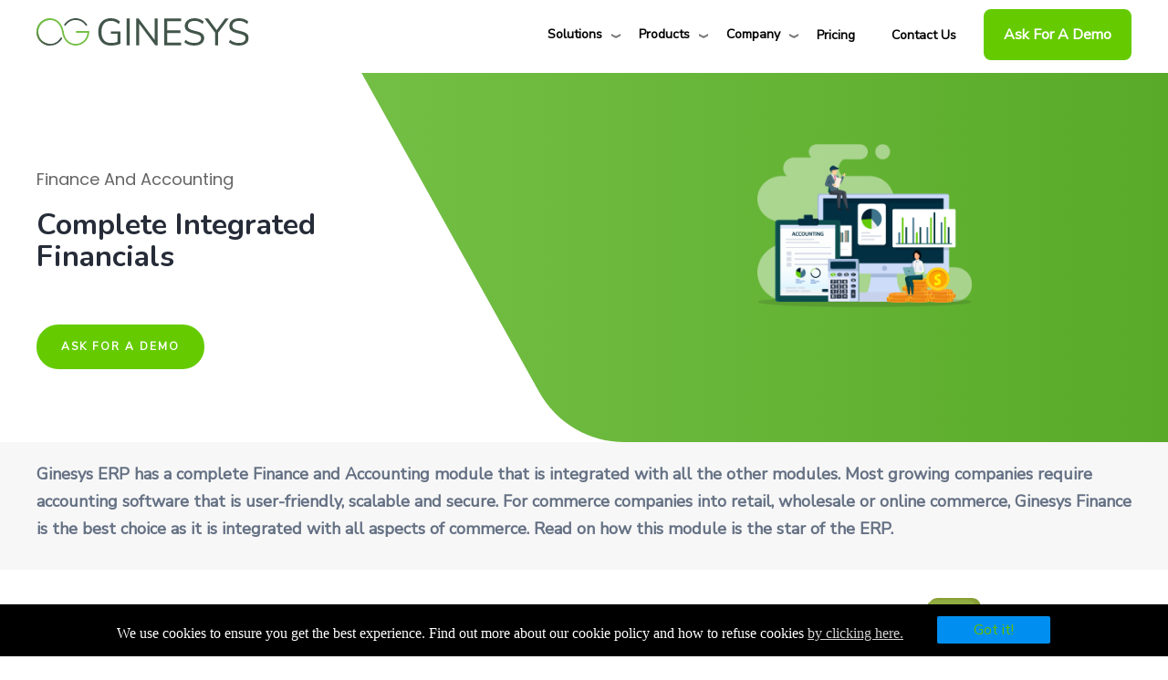

--- FILE ---
content_type: text/html; charset=UTF-8
request_url: https://www.ginesys.in/products/retail-erp/finance-and-accounting
body_size: 36574
content:
<!DOCTYPE html>
<html dir="ltr" prefix="og: https://ogp.me/ns#">
  <head> 
    <meta charset="utf-8" />
<meta name="description" content="Optimize your financial efficiency with Ginesys Finance, the best finance and accounting software for growing retail, wholesale &amp; online commerce companies." />
<link rel="canonical" href="https://www.ginesys.in/products/retail-erp/finance-and-accounting" />
<meta property="og:image" content="https://www.ginesys.in/sites/default/files/2024-11/Ginesys_SQ_Logo.jpeg" />
<meta property="og:image:secure_url" content="https://www.ginesys.in/sites/default/files/2024-11/Ginesys_SQ_Logo.jpeg" />
<meta name="Generator" content="Drupal 10 (https://www.drupal.org)" />
<meta name="MobileOptimized" content="width" />
<meta name="HandheldFriendly" content="true" />
<meta name="viewport" content="width=device-width, initial-scale=1.0" />
<link rel="stylesheet" href="https://fonts.googleapis.com/css?family=Nunito:700,800,600|Nunito+Sans:regular&amp;subset=latin&amp;display=swap" media="all" />
<link rel="icon" href="/sites/default/files/Ginesys-Favicon-3.png" type="image/png" />

    <title>Integrated Finance and Accounting Module for Growing Companies</title>
    
        <link rel="alternate" href="https://www.ginesys.in/products/retail-erp/finance-and-accounting" hreflang="en" />
    <link rel="alternate" href="https://www.ginesys.in/products/retail-erp/finance-and-accounting" hreflang="x-default" />
     
    <link rel="stylesheet" media="all" href="/sites/default/files/css/css_uOGJ2TxCeXE4FW8OQclNjYJuXi1BzZnfD3EDO3DCKo4.css?delta=0&amp;language=en&amp;theme=gavias_edubiz&amp;include=[base64]" />
<link rel="stylesheet" media="all" href="/sites/default/files/css/css_ntT8lwCkAvhv60DgOyfuLOdND1TxTjipN5jQnt9MYag.css?delta=1&amp;language=en&amp;theme=gavias_edubiz&amp;include=[base64]" />
<link rel="stylesheet" media="all" href="//fonts.googleapis.com/css?family=Roboto:400,700" />
<link rel="stylesheet" media="all" href="//fonts.googleapis.com/css?family=Poppins:400,600,700" />
<link rel="stylesheet" media="all" href="/sites/default/files/css/css_q8yrzLSHbbA5WYCt0RYNXExmjtvNmV7xKoSRtD98PX8.css?delta=4&amp;language=en&amp;theme=gavias_edubiz&amp;include=[base64]" />

    <script type="application/json" data-drupal-selector="drupal-settings-json">{"path":{"baseUrl":"\/","pathPrefix":"","currentPath":"node\/1547","currentPathIsAdmin":false,"isFront":false,"currentLanguage":"en"},"pluralDelimiter":"\u0003","suppressDeprecationErrors":true,"gtag":{"tagId":"","consentMode":false,"otherIds":[],"events":[],"additionalConfigInfo":[]},"ajaxPageState":{"libraries":"[base64]","theme":"gavias_edubiz","theme_token":null},"ajaxTrustedUrl":{"form_action_p_pvdeGsVG5zNF_XLGPTvYSKCf43t8qZYSwcfZl2uzM":true,"\/search\/node":true},"gtm":{"tagId":null,"settings":{"data_layer":"dataLayer","include_classes":false,"allowlist_classes":"","blocklist_classes":"","include_environment":false,"environment_id":"","environment_token":""},"tagIds":["GTM-5LWHRPW"]},"responsive_menu":{"position":"left","theme":"theme-white","pagedim":"none","modifyViewport":true,"use_bootstrap":true,"breakpoint":"(min-width: 960px)","drag":false},"floatingBlock":{"blocks":[{"selector":"sidebar-right "," padding_top":"300"}],"min_width":null},"simple_popup_blocks":{"settings":[]},"webform":{"dialog":{"options":{"narrow":{"title":"Narrow","width":600},"normal":{"title":"Normal","width":800},"wide":{"title":"Wide","width":1000},"popup":{"title":"Modal","width":200}},"entity_type":"node","entity_id":"1547"}},"eu_cookie_compliance":{"cookie_policy_version":"1.0.0","popup_enabled":true,"popup_agreed_enabled":false,"popup_hide_agreed":false,"popup_clicking_confirmation":false,"popup_scrolling_confirmation":false,"popup_html_info":"\u003Cdiv aria-labelledby=\u0022popup-text\u0022  class=\u0022eu-cookie-compliance-banner eu-cookie-compliance-banner-info eu-cookie-compliance-banner--default\u0022\u003E\n  \u003Cdiv class=\u0022popup-content info eu-cookie-compliance-content\u0022\u003E\n        \u003Cdiv id=\u0022popup-text\u0022 class=\u0022eu-cookie-compliance-message\u0022 role=\u0022document\u0022\u003E\n      \u003Cp\u003EWe use cookies to ensure you get the best experience. Find out more about our cookie policy and how to refuse cookies \u003Ca href=\u0022\/privacy-policy\u0022\u003Eby clicking here.\u003C\/a\u003E\u003C\/p\u003E\n          \u003C\/div\u003E\n\n    \n    \u003Cdiv id=\u0022popup-buttons\u0022 class=\u0022eu-cookie-compliance-buttons\u0022\u003E\n            \u003Cbutton type=\u0022button\u0022 class=\u0022agree-button eu-cookie-compliance-default-button button button--small button--primary\u0022\u003EGot it!\u003C\/button\u003E\n          \u003C\/div\u003E\n  \u003C\/div\u003E\n\u003C\/div\u003E","use_mobile_message":false,"mobile_popup_html_info":"\u003Cdiv aria-labelledby=\u0022popup-text\u0022  class=\u0022eu-cookie-compliance-banner eu-cookie-compliance-banner-info eu-cookie-compliance-banner--default\u0022\u003E\n  \u003Cdiv class=\u0022popup-content info eu-cookie-compliance-content\u0022\u003E\n        \u003Cdiv id=\u0022popup-text\u0022 class=\u0022eu-cookie-compliance-message\u0022 role=\u0022document\u0022\u003E\n      \n          \u003C\/div\u003E\n\n    \n    \u003Cdiv id=\u0022popup-buttons\u0022 class=\u0022eu-cookie-compliance-buttons\u0022\u003E\n            \u003Cbutton type=\u0022button\u0022 class=\u0022agree-button eu-cookie-compliance-default-button button button--small button--primary\u0022\u003EGot it!\u003C\/button\u003E\n          \u003C\/div\u003E\n  \u003C\/div\u003E\n\u003C\/div\u003E","mobile_breakpoint":768,"popup_html_agreed":false,"popup_use_bare_css":true,"popup_height":"auto","popup_width":"100%","popup_delay":1000,"popup_link":"\/privacy-policy","popup_link_new_window":true,"popup_position":false,"fixed_top_position":true,"popup_language":"en","store_consent":true,"better_support_for_screen_readers":false,"cookie_name":"","reload_page":false,"domain":"","domain_all_sites":false,"popup_eu_only":false,"popup_eu_only_js":false,"cookie_lifetime":100,"cookie_session":0,"set_cookie_session_zero_on_disagree":0,"disagree_do_not_show_popup":false,"method":"default","automatic_cookies_removal":true,"allowed_cookies":"","withdraw_markup":"\u003Cbutton type=\u0022button\u0022 class=\u0022eu-cookie-withdraw-tab\u0022\u003EPrivacy settings\u003C\/button\u003E\n\u003Cdiv aria-labelledby=\u0022popup-text\u0022 class=\u0022eu-cookie-withdraw-banner\u0022\u003E\n  \u003Cdiv class=\u0022popup-content info eu-cookie-compliance-content\u0022\u003E\n    \u003Cdiv id=\u0022popup-text\u0022 class=\u0022eu-cookie-compliance-message\u0022 role=\u0022document\u0022\u003E\n      \u003Ch2\u003EWe use cookies on this site to enhance your user experience\u003C\/h2\u003E\u003Cp\u003EYou have given your consent for us to set cookies.\u003C\/p\u003E\n    \u003C\/div\u003E\n    \u003Cdiv id=\u0022popup-buttons\u0022 class=\u0022eu-cookie-compliance-buttons\u0022\u003E\n      \u003Cbutton type=\u0022button\u0022 class=\u0022eu-cookie-withdraw-button  button button--small button--primary\u0022\u003EWithdraw consent\u003C\/button\u003E\n    \u003C\/div\u003E\n  \u003C\/div\u003E\n\u003C\/div\u003E","withdraw_enabled":false,"reload_options":0,"reload_routes_list":"","withdraw_button_on_info_popup":false,"cookie_categories":[],"cookie_categories_details":[],"enable_save_preferences_button":true,"cookie_value_disagreed":"0","cookie_value_agreed_show_thank_you":"1","cookie_value_agreed":"2","containing_element":"body","settings_tab_enabled":false,"olivero_primary_button_classes":" button button--small button--primary","olivero_secondary_button_classes":" button button--small","close_button_action":"close_banner","open_by_default":true,"modules_allow_popup":true,"hide_the_banner":false,"geoip_match":true,"unverified_scripts":[]},"gavias_blockbuilder":{"url_edit":"\/admin\/structure\/gavias_blockbuilder\/edit\/-----"},"statistics":{"data":{"nid":"1547"},"url":"\/core\/modules\/statistics\/statistics.php"},"gavias_load_ajax_view":"\/custom\/gavias_hook\/ajax_view","user":{"uid":0,"permissionsHash":"536baf37cab4a5128f45e1db5083234b68374b96d4c96cacc336c9c2d310c12f"}}</script>
<script src="/core/assets/vendor/jquery/jquery.min.js?v=3.7.1"></script>
<script src="/core/misc/drupalSettingsLoader.js?v=10.5.5"></script>
<script src="/core/misc/drupal.js?v=10.5.5"></script>
<script src="/core/misc/drupal.init.js?v=10.5.5"></script>
<script src="/themes/gavias_edubiz/vendor/jquery-migrate.min.js?v=10.5.5"></script>
<script src="/themes/gavias_edubiz/js/bootstrap.js?v=10.5.5"></script>
<script src="/themes/gavias_edubiz/js/imagesloader.min.js?v=10.5.5"></script>
<script src="/themes/gavias_edubiz/vendor/jquery.easing.js?v=10.5.5"></script>
<script src="/themes/gavias_edubiz/vendor/jquery.appear.js?v=10.5.5"></script>
<script src="/themes/gavias_edubiz/vendor/jquery.easypiechart.min.js?v=10.5.5"></script>
<script src="/themes/gavias_edubiz/vendor/owl-carousel/owl.carousel.min.js?v=10.5.5"></script>
<script src="/themes/gavias_edubiz/vendor/waypoint.js?v=10.5.5"></script>
<script src="/themes/gavias_edubiz/vendor/count-to.js?v=10.5.5"></script>
<script src="/themes/gavias_edubiz/vendor/masonry.pkgd.min.js?v=10.5.5"></script>
<script src="/themes/gavias_edubiz/vendor/isotope.pkgd.min.js?v=10.5.5"></script>
<script src="/themes/gavias_edubiz/vendor/aos.js?v=10.5.5"></script>
<script src="/themes/gavias_edubiz/vendor/jpreloader.min.js?v=10.5.5"></script>
<script src="/themes/gavias_edubiz/vendor/prettyphoto/js/jquery.prettyPhoto.js?v=10.5.5"></script>
<script src="/themes/gavias_edubiz/vendor/ytplayer/js/jquery.mb.YTPlayer.min.js?v=10.5.5"></script>
<script src="/themes/gavias_edubiz/vendor/jquery.typer/src/jquery.typer.js?v=10.5.5"></script>
<script src="/themes/gavias_edubiz/vendor/unslider-min.js?v=10.5.5"></script>
<script src="/themes/gavias_edubiz/vendor/perfect-scrollbar.jquery.min.js?v=10.5.5"></script>
<script src="/themes/gavias_edubiz/vendor/magnific/jquery.magnific-popup.min.js?v=10.5.5"></script>
<script src="/themes/gavias_edubiz/vendor/jquery.pjax.js?v=10.5.5"></script>
<script src="/themes/gavias_edubiz/js/main.js?v=10.5.5"></script>
<script src="/themes/gavias_edubiz/js/custom-utm.js?v=10.5.5"></script>
<script src="/themes/gavias_edubiz/js/gst.js?v=10.5.5"></script>
<script src="/themes/gavias_edubiz/js/landing_tracker.js?v=10.5.5"></script>
<script src="/themes/gavias_edubiz/js/remove_stuck.js?v=10.5.5"></script>
<script src="/modules/custom/gavias_sliderlayer/vendor/revolution/js/source/jquery.themepunch.tools.min.js?v=1.x"></script>
<script src="/modules/custom/gavias_sliderlayer/vendor/revolution/js/source/jquery.themepunch.revolution.js?v=1.x"></script>
<script src="/modules/custom/gavias_sliderlayer/vendor/revolution/js/extensions/revolution.extension.actions.min.js?v=1.x"></script>
<script src="/modules/custom/gavias_sliderlayer/vendor/revolution/js/extensions/revolution.extension.carousel.min.js?v=1.x"></script>
<script src="/modules/custom/gavias_sliderlayer/vendor/revolution/js/extensions/revolution.extension.kenburn.min.js?v=1.x"></script>
<script src="/modules/custom/gavias_sliderlayer/vendor/revolution/js/extensions/revolution.extension.layeranimation.min.js?v=1.x"></script>
<script src="/modules/custom/gavias_sliderlayer/vendor/revolution/js/extensions/revolution.extension.migration.min.js?v=1.x"></script>
<script src="/modules/custom/gavias_sliderlayer/vendor/revolution/js/extensions/revolution.extension.navigation.min.js?v=1.x"></script>
<script src="/modules/custom/gavias_sliderlayer/vendor/revolution/js/extensions/revolution.extension.parallax.min.js?v=1.x"></script>
<script src="/modules/custom/gavias_sliderlayer/vendor/revolution/js/extensions/revolution.extension.slideanims.min.js?v=1.x"></script>
<script src="/modules/custom/gavias_sliderlayer/vendor/revolution/js/extensions/revolution.extension.video.min.js?v=1.x"></script>
<script src="/modules/contrib/google_tag/js/gtag.js?t9bk43"></script>
<script src="/modules/contrib/google_tag/js/gtm.js?t9bk43"></script>

    <link rel="stylesheet" href="https://www.ginesys.in/themes/gavias_edubiz/css/custom.css" media="screen" />
    <link rel="stylesheet" href="https://www.ginesys.in/themes/gavias_edubiz/css/update.css" media="screen" />


     <script async type="application/ld+json">
{
"@context": "https://schema.org",
"@type": "Product",
"name": "POS Software | Retail POS Software Solutions | ERP Software | Ginesys",
"description": "Integrated POS computer software From Production To POS. GST Compliant. 30000+ users. Best-in-class support. 700+ customers. Highlights: Using Latest Technology, Demo Available.",
"brand": { "@type": "Thing",
"name": "Ginesys" },
"aggregateRating": { "@type": "AggregateRating",
"ratingValue": "4.8/5",
"reviewCount": "6757" },
"offers": { "@type":
"AggregateOffer",
"highPrice": "3000", "lowPrice": "7500",
"priceCurrency": "INR", "offerCount": "2", "availability": "InStock" } } ,
{
"@context": "http://schema.org",
"@type": "LocalBusiness",
"name": "Ginesys",
"url": "https://www.ginesys.in/",
"logo": "https://ginesys.in/sites/default/files/MicrosoftTeams-image.png",
"address": { "@type": "PostalAddress", "streetAddress": "Unit No 901 & 902, Tower C, 9th Floor, Business Zone, Nirvana Country, Sector 50, Gurugram, Haryana 122018", "
addressCountry": "IN",
"addressLocality": "INDIA", "
postalCode": "122018" },
"sameAs": [ "https://twitter.com/ginesys", "https://www.facebook.com/ginesys", "https://www.linkedin.com/company/ginni-systems-ltd" ],
"priceRange": "SRS3000 - SRS7500" },
{
"@context": "https://schema.org",
"@type": "MobileApplication",
"name": "Ginesys: POS Software | Retail POS Software Solutions | ERP Software",
"operatingSystem": "ANDROID",
"publisher": { "@type": "Organization", "name": "Ginesys" },
"applicationCategory": "Business",
"aggregateRating": { "@type": "AggregateRating", "ratingValue": "4.8/5", "ratingCount": "6757" },
"offers": { "@type": "Offer",
"price": "3000",
"priceCurrency": "INR",
"description": "Integrated POS computer software From Production To POS. GST Compliant. 30000+ users. Best-in-class support. 700+ customers. Highlights: Using Latest Technology, Demo Available." } },
{
"@context": "https://schema.org",
"@type": "MobileApplication",
"name": "Ginesys: POS Software | Retail POS Software Solutions | ERP Software",
"operatingSystem": "IOS",
"publisher": { "@type": "Organization",
"name": "Ginesys" },
"applicationCategory": "Business",
"aggregateRating": { "@type": "AggregateRating",
"ratingValue": "4.8/5",
"ratingCount": "6757" },
"offers": { "@type":
"Offer", "price": "3000",
"priceCurrency": "INR",
"description": "Integrated POS computer software From Production To POS. GST Compliant. 30000+ users. Best-in-class support. 700+ customers. Highlights: Using Latest Technology, Demo Available." } }]
</script>

    

          <style type="text/css">
        .footer-desktop-hide {display: none;}body.node--type-article .block-field-blocknodearticlefield-tags h2.block-title span {margin-bottom: 0;}body.path-taxonomy #block-gavias-edubiz-content ul.js-pager__items li {display: inline-block;}body.path-taxonomy #block-gavias-edubiz-content ul.js-pager__items {display: flex;align-items: center;justify-content: center;margin-top: 30px;}body.path-taxonomy .post-block {box-shadow: rgba(60, 64, 67, 0.3) 0px 1px 2px 0px, rgba(60, 64, 67, 0.15) 0px 1px 3px 1px;}body.path-taxonomy .post-style-grid.box .post-content {border-top: 1px solid rgba(0, 0, 0, 0.1);min-height: 125px;}body.node--type-article .block-field-blocknodearticlefield-tags {display: block;margin-top: 30px;border: 1px solid #65cb00;border-radius: 5px;padding: 10px;}body.node--type-article .block-field-blocknodearticlebody {padding: 0px 0px !important;}body.node--type-article .block-field-blocknodearticlefield-tags .field__items{display: inline-block;}body.node--type-article .addmarbottom .block-next-previous-block + .block-field-blocknodearticlefield-tags.no-title {display: none;}@media only screen and (min-width: 768px) and ( max-width: 1279px) {body.node--type-article .content-main-inner {margin-top: 30px;}}body.node--type-article .category-list .item-list ul li {margin: 0 0 5px !important;}body.node--type-article .stickthesidebar .block-title {margin-bottom: 0;}body.node--type-article .category-list .item-list ul li a {color: #000;font-weight: 600;padding-top: 6px;padding-bottom: 6px;}body.node--type-article .category-list .item-list ul li a:hover:after {top: 7px;}body.node--type-article .category-list .item-list ul li a:hover {color: #65cb00;}#quicktabs-tabpage-products-3 {text-transform: none;}#quicktabs-container-products {display: flex;overflow: hidden;}#quicktabs-container-products .nav-tabs {margin-top: 0;background-color: #f2f2f2;border: 0.5px solid #D6D6D6;border-radius: 0 0 0 15px;min-width: 280px;max-width: 280px;margin-right: 20px;overflow: hidden;}#quicktabs-container-products .tab-content {width: 100%;}#quicktabs-container-products .nav-tabs .quicktabs-loaded {width: 100%;border: unset;}#quicktabs-container-products .nav-tabs .quicktabs-loaded a {padding: 6px 25px !important;border: unset;border-top: 0.5px solid #D6D6D6;margin: 0;text-transform: inherit;}.footer_bottom_copyright {display: flex;align-items: center;justify-content: space-between;}.footer_bottom_copyright a {color: #15554F; font-weight: bold;margin-right: 20px;}.footer_bottom_copyright a:hover {color: #65cb00;}.grid-two-col {display: grid;grid-template-columns: auto auto; gap: 10px;}.cs_case_study_download_form > div {border-radius: 15px;max-width: 1000px;}.cs_case_study_download_form_sec_2 .contact-message-form .form-item {margin-bottom: 12px;display: inline-flex;width: 100%;}.cs_case_study_download_form_sec_2 .contact-message-form .form-item label {font-size: 14px;min-width: 90px;margin-top: 6px;}#contact-message-popup-form-form input[type="email"], #contact-message-popup-form-form input[type="tel"], #contact-message-popup-form-form input[type="text"] {height: 40px !important;font-size: 14px;}.cs_case_study_download_form_sec_2 .contact-message-form .js-form-type-textarea {display: block;}.cs_case_study_download_form_sec_2 .contact-message-form .js-form-type-textarea label {display: none;}.cs_case_study_download_form_sec_2 .contact-message-form .js-form-type-textarea label.ck-voice-label {font-size: 10px;}.cs_case_study_download_form_sec_2 .contact-message-form {margin-bottom: 0px;}.cs_case_study_download_form_sec_2 #contact-message-popup-form-form textarea {width: 77% !important;font-size: 14px;height: 100px !important;margin-left: 90px;}.cs_case_study_download_form_sec_1 {width: 40%;text-align-center;font-size: 24px;}#contact-message-popup-form-form input#edit-submit {width: 185px !important;height: 39px !important;border-radius: 6px;font-size: 15px;}.footer-center {padding: 10px 0 !important;}.awardslider.owl-carousel .owl-item img {display: inline-block !important;width: auto !important;} .footer .contact-info table {margin-bottom: 5px;}@media (max-width: 576px) {.copyright .copyright-inner {padding: 0 0 75px 0;}.footer .contact-info table {margin-bottom: 0;}}#block-connectwithus .block-title {border-bottom: 1px solid white;padding-bottom: 5px;margin-bottom: 25px;}.footer-first {width: 35% ;padding-left: 0;}.footer-second{width: 36% ;padding-left: 0;}.footer-third {width: 11% !important ;padding-left: 0;}.footer-four {width: 18% ;padding-right: 0; padding-left: 0;}.social-icons img {width: 30px;margin-right: 2px;border-radius: 3px;filter: contrast(200%);background: transparent;}.contact-info ul.contact-info {margin-bottom: 0;}.contact-info ul.contact-info li::marker {color: #fff;}.contact-info.social-icons {border-bottom: 1px solid #65cb00;padding-bottom: 7px;}.open-position #kh-main-container small {display: none;}.owl-carousel.testimonial_slider .col_text h6{color: #65cb00;}.solution-banner-left-section .widget.gsc-heading.style-default {padding: 5px 0 15px;}body.node--type-events .main.main-page {padding-top: 80px;}.cust_v_field_client_resources_new {padding: 20px 5px;}.meet-the-team-heading {position: relative;}.meet-the-team-heading::before {position: absolute;content: "";width: 100%;height: 1px;background: #15554F;bottom: 55px;left: 0;}.meet-the-team-heading .title span {position: relative;background: #F7F7F7;padding-right: 3px;z-index: 1;}.about-us-new-two-section .gsc-column:first-child {border-right: 1px solid;}.about-us-new-two-section {padding: 30px;}.about-us-flex-center .row-wrapper.clearfix {align-items: center;}.about-us-motion {position: relative;overflow: hidden;box-shadow: rgba(0, 0, 0, 0.2) 0px 3px 5px 0px, rgba(0, 0, 0, 0.1) 0px 2px 4px 0px, rgba(255, 255, 255, 0.05) 0px 0px 0px 1px inset; border-radius: 10px;margin-bottom: 25px !important;}.about-us-motion .title {min-height: 120px;}.about-us-motion .desc {position: absolute;bottom: -100%; left: 0;width: 100%;height: 100%;background: rgba(255, 255, 255, 1); padding: 15px;box-sizing: border-box;transition: bottom 0.6s ease-in-out;z-index: 2;}.about-us-motion:hover .desc {bottom: 0;} .about-us-motion .desc p { text-align: left !important;}.about-us-motion .desc p a { color: #000; min-height: 300px; display: block;}.about-us-motion .title {margin-bottom: 0 !important;}.about-us-motion .whole-itme { display: flex; justify-content: space-between; align-items: center; gap: 5px;}.about-us-motion .left-item { text-align: left;}.about-us-motion .whole-itme .right-item i.fa {z-index: 99999;position: relative;border: 1px solid;border-radius: 5px;}.about-us-motion .title i { border-radius: 2px;}.about-us-motion .title h5 { color: #65cb00;font-size: 16px;}body.node--type-article .block-social-media.block-social-sharing-block {display: flex;align-items: center;justify-content: end;}body.node--type-article .block-social-media.block-social-sharing-block .block-title span {font-size: 14px !important;margin: 0;padding: 0;}body.node--type-article .block-social-media.block-social-sharing-block .block-title {margin: 0;padding: 0 10px;}body.node--type-article .block-social-media.block-social-sharing-block .social-media-sharing {margin: 0;position: relative;padding-left: 60px;border: 1px solid #bbb;border-radius: 17px;padding-top: 3px;margin-bottom: 10px;} body.node--type-article .block-social-media.block-social-sharing-block .social-media-sharing::before {content: "Share";position: absolute;left: 10px;top: 2px;font-size: 16px;z-index: 1;color: #000;}.about-us-new-contaienr .bb-container {max-width: 960px;}.node--type-article .block-nextpre a.nextpre__btn.btn {margin-right: 15px;min-width: 130px;}.custom-event-register-button {background: #65cb00;color: #fff !important;border-color: #65cb00;border-radius:60px;}.custom-event-register-button:hover {background: #222;color: #fff;border-color: #222;}.border-radius-20 {border-radius: 20px; }.image-flex {display: flex;align-items: center;justify-content: center;}.choose-ginesys {border-radius: 20px;margin-bottom: 40px;}.kudos-btn {background: #73c045;color: #fff;padding: 0px 14px;border-radius: 5px;cursor: pointer;}.pop-up-text {display: none;display: inline-block;position: absolute;width: 210px;height: auto;min-height: 30px;padding: 5px;background-color: lightyellow;bottom: 50px;border: 2px solid;border-radius: 10px; right: 0;opacity: 0;}.pop-up-text:before {content: ' ';position: absolute;width: 0;height: 0;left: 36px;right: auto;top: auto;bottom: -26px;border: 13.5px solid; border-color: #666 transparent transparent #666;}.pop-up-text:after{content: ' ';position: absolute;width: 0;height: 0;left: 38px;right: auto;top: auto;bottom: -22px;border: 12px solid;border-color: lightyellow transparent transparent lightyellow;}.customers-col {position: relative !important;width: 100%; align-items: center;}.display-none {display: none;}.banner-image-width-200 img {width: 200px;}.banner-image-width-235 img {width: 235px;}.banner-image-width-300 img {width: 300px;}.banner-image-width-350 img {width: 350px;}.banner-image-width-400 img{width: 400px;}.banner-image-width-440 img{width: 440px;}.banner-image-width-450 img{width: 450px;}.banner-image-width-500 img{width: 500px;}.solution-page-banner .solution-banner-left-section p {color: #F2F2F2;opacity: 1;}.solution-banner-left-section {padding: 15px 25px;}.solution-page-banner .sub-title span {text-align: left;font: normal normal 600 20px/40px Nunito;letter-spacing: 0px;color: #73C045;opacity: 1;}@media only screen and (min-width: 768px) {body.node--type-article .content-main-inner .row {display: flex;}}.mobile-banner {display: none;}@media screen and (min-width: 0px) and (max-width: 991px) {.desktop-banner {display: none;}.mobile-banner {display: block;}}.copyright-inner .demo-button:hover, .copyright-inner .demo-button {border-radius: 0;background-color: #3D5145;cursor: auto;}.mailchimp-signup-subscribe-form form {display: flex;}.mailchimp-signup-subscribe-form form input[type="email"] {border-top-left-radius: 8px;border-bottom-left-radius: 8px;border: solid 2px #65cb00;background-color: #ffffff;height: 50px;width: 320px;font-family: "Nunito Sans" !important;}.about_team img {object-fit: cover;width: 100%;object-position: top;height: auto;max-height: 220px;min-height: 220px;}@media screen and (max-width: 575px) {.about_team img { min-height: 300px;}}.ecommerce-mgt-banner .sizesmall img {max-width: 85% !important;}.pricing-page-wrapper .bb-inner {padding-top: 0px;}.we-mega-menu-submenu {border-radius: 0 0 15px 15px;}.image-text-container {display: flex;align-items: flex-start;max-width: 100%; padding: 8px;border-radius: 5px;box-shadow: rgba(17, 17, 26, 0.05) 0px 1px 0px, rgba(17, 17, 26, 0.1) 0px 0px 8px;}.float-image {flex-shrink: 0;width: 80px; height: auto; margin-right: 10px;}.text-content {overflow: hidden;display: -webkit-box;-webkit-line-clamp: 3; -webkit-box-orient: vertical;text-overflow: ellipsis;}.addmarleftright{margin: 0 20px;}.we-mega-menu-submenu {padding: 0 !important;}.navbar-we-mega-menu .span12 {margin-top: 0px;margin-bottom: 0px;}.tabs-left>.nav-tabs {border: 0;background-color: #f2f2f2;border: 0.5px solid #D6D6D6;border-radius: 0 0 0 15px;height: auto;width: 280px;margin-top: 0px !important;}#quicktabs-container-solutions_quicktabs.tabs-left>.nav-tabs{height: auto !important;}#quicktabs-container-solutions_quicktabs.tabs-left>.nav-tabs>li:last-child {border-bottom-style:none !important;border-radius: 0;}.block-quicktabs-blockproducts .quicktabs-loaded a,#quicktabs-container-products.tabs-left>.nav-tabs>li>a {padding: 12px 20px !important;}.tabs-left>.nav-tabs>li {border-bottom: 0.5px solid #D6D6D6;}.tabs-left>.nav-tabs>li:last-child {border-bottom: 0.5px solid #D6D6D6;}.tabs-left>.nav-tabs>li:last-child.active {border-bottom: 0.5px solid #D6D6D6;}.tabs-left>.nav-tabs .active>a {border: 0 !important;background-color: #D7D7D7;margin-bottom: 0px;}.tabs-left>.nav-tabs>li>a { padding: 16px 20px !important; margin-bottom: 0;}.nav-tabs>li.active>a:focus {background-color: #D7D7D7 !important;}.tabs-left>.nav-tabs>li:last-child>a {border-radius: 0 0 0 15px;transition: border-radius 0.3s ease;}.removepad {padding: 0 !important;border-radius: 0px 0px 30px 30px;margin: 0 !important;}.block-quicktabs-blockproducts,.block-quicktabs-blocksolutions-quicktabs,.block-quicktabs-blockcompany-quicktab {border-radius: 0px 0px 30px 30px;}.tabs-left>.tab-content {padding: 10px 20px;height: auto;}@media only screen and (max-device-width: 768px) {.ytvideomobile {display: flex;width: 90%;height: 90%;margin: auto;}}.news-ticker {width: 100%;overflow: hidden;background-color: #f0f0f0;}.news-ticker-home {width: 100%;overflow: hidden;background-color: #65cb00;color: white;border: white;}.ticker-wrapper {display: inline-block;white-space: nowrap;animation: ticker-scroll 30s linear infinite;}.ticker-content span {display: inline-block;padding: 10px;margin-right: 30px;}@keyframes ticker-scroll {0% {transform: translateX(100%);}100% {transform: translateX(-100%);}}@media only screen and (max-device-width: 768px) {.news-ticker {margin-top: 30px;}.ticker-wrapper {animation: ticker-scroll-mobile 20s linear infinite !important;}@keyframes ticker-scroll-mobile {0% {transform: translateX(100%);}100% {transform: translateX(-100%);}}}@media only screen and (min-device-width : 768px) {.widget-whatsapp {display: none;}.hide_bg {display: none;}}@media only screen and (min-device-width : 768px) {.footer_bottom_copyright p {text-align: center;}.ui-widget.ui-widget-content {position: fixed !important;;border: 1px solid #c5c5c5;left: 80px !important;border-radius: 10px;top: 60% !important;}}.ui-widget-header {border: 1px solid #fff;background: #00A20B;color: #fff;border-radius-top: 10px;border-radius-right: 10px;}.webform-popup {margin: 0 0 20px 0 !important;position: fixed !important;z-index: 16000160 !important;bottom: 0 !important;right: 20px;text-align: center !important;height: 52px;border: 0 solid #363636;visibility: visible;}.ui-dialog .ui-dialog-buttonpane .ui-dialog-buttonset {float: left !important;padding: 0.5em 1em !important;}.fullwidth .title-desc {max-width: 100% !important;margin-top: 0px !important;}.fullwidth .h3 .h5 {margin-top: 0px !important;margin-bottom: 5px !important;}.reducesize1 img {max-width: 40%;}.reducesize img {max-width: 60%;}.register_btn {color: white !important;background-color: #65cb00 !important;border-radius: 8px !important;border: 2px solid #65cb00 !important;font-size: 16px !important;padding: 10px 20px;margin-bottom: 20px !important;}.register_btn:hover {background-color:transparent !important;border: 2px solid #ffffff !important;}.tdwidth {width: 11%;}@media only screen and (max-width: 768px) {body.path-taxonomy .categories-view-content {margin-top: 90px;}body.node--type-article .block-field-blocknodearticlefield-tags .field__items{margin-bottom: 0px;display: flex;flex-wrap: wrap;justify-content: center;align-items: center;}body.node--type-article .block-field-blocknodearticlefield-tags {display: block;margin-top: 30px;border: 1px solid #65cb00;border-radius: 5px;padding: 10px;text-align: center;}.node--type-article .node__content .block-field-blocknodearticlebody {padding-top: 0;}body.node--type-article .addmarbottom .block-next-previous-block + .block-field-blocknodearticlefield-tags.no-title .field--name-field-tags .field__items {text-align: center;display: flex;flex-wrap: wrap;justify-content: center;padding-bottom: 30px;}.node--type-article .block-field-blocknodearticletitle {margin-bottom: 25px !important;}.node--type-article .custom-link form p {margin-bottom: 0;}.node--type-article .block-nextpre a.nextpre__btn.btn {min-width: 125px;gap: 10px; min-width: 130px;}.node--type-article .block-nextpre .block-content{display: flex;justify-content: space-between;}body.node--type-article .block.block-social-media.block-social-sharing-block.no-title {float: unset;display: flex;justify-content: center;padding-bottom: 30px;}body.node--type-article .content-main-inner .row {display: block;}body.node--type-article .field--name-field-tags {display: inline-block;}body.node--type-article .field--name-field-tags .field__item {margin-bottom: 10px;}.footer_bottom_copyright {flex-wrap: wrap;gap: 15px;margin-top: 15px;justify-content: center;}.tdwidth {width: 30%;}.cs_head_css_text {margin-top: 80px !important;}.cs_head_image {width: 100% !important;max-width: 380px !important;}.cs_ch_so_ul>li {padding-bottom: 15px;margin-left: 20px;}.cs_case_study_download_button_parent,.cs_case_study_view_more_button_parent {padding-bottom: 30px;margin-top: -100px !important;}}.capthca.captcha-type-challenge--spamcontrol fieldset {display: none !important;}#contact-message-newsletter-form-form input#edit-field-e-mail-0-value {height: 43px !important;width: 500px !important;}.hideline h2.title {display: none;}.adjust {margin: 0 150px 150px 150px !important;}@media (max-width: 767px) {.cs_case_study_download_form_sec_2 #contact-message-popup-form-form textarea {width: 100% !important;margin-left: 0px;} .contact-message-form #edit-actions {text-align: center;display: flex;justify-content: center;}.cs_case_study_download_form_sec {display: flex;flex-wrap: wrap;}.cs_case_study_download_form_sec_1, .cs_case_study_download_form_sec_2 {float: unset;width: 100%;margin-right: 0 !important;}.cs_case_study_download_form_sec_2 .contact-message-form .form-item {display: block;}.cs_case_study_download_form_sec_2 #contact-message-popup-form-form textarea {max-width: 100%;}.cs_case_study_download_form_sec_2 {margin-top: 20px;}.cs_case_study_download_form > div {width: 93%;}.adjust {margin: 0 20px 120px 20px !important;}}.addmarbottom {margin-bottom: 20px;}.event_btn {max-width: 35%;float: left;background-color: #65cb00 !important;border-radius: 8px !important;border: 2px solid #65cb00 !important;font-size: 16px !important;padding: 10px 20px;margin-bottom: 20px !important;}.event_btn a:hover {background-color: #65cb00 !important;color: #ffffff !important;}@media (max-width: 767px) {.event_btn {max-width: 65%;}}@media (max-width: 400px) {.latest-resources.tabs {zoom: 90%;}}.gsc-our-gallery .item .content-inner .title {display: none;}.gsc-our-gallery .owl-nav .owl-next {margin-right: 0px !important;}.gsc-our-gallery .owl-nav .owl-prev {margin-left: 0px !important;}.explicitsize {aspect-ratio: 16 / 9;}.changebgcolor {background-color: white;padding: 10px;margin: 10px;}.widget.gsc-call-to-action.button-bottom .title:after {height: 0px !important;}.navcard {box-shadow: 0 3px 20px #00000029;border-radius: 20px;}.nav-pills>li.active>a,.nav-pills>li.active>a:hover,.nav-pills>li.active>a:focus {background-color: #65bc00 !important;}.material-tabs ul.quicktabs-tabs {background-color: #65bc00 !important;}.newsimage {border-radius: 20px;}.newslist {color: #65bc00;font-weight: 600;}.type {padding: 8px 20px;background-color: #65bc00;color: white;border-radius: 20px;position: absolute;top: 8px;right: 16px;}.card {box-shadow: 0 3px 20px #00000029;border-radius: 20px;position: relative;height: 430px;flex-direction: column;margin: 20px;}.card>div:last-child {margin-top: auto;}.gsc-tab-views.style-1 .list-links-tabs {text-align: left;margin-top: -50px;}.gsc-tab-views.style-1 .list-links-tabs .nav-tabs>li.active a {color: #fff !important;}.layout-bg-section {overflow: visible !important;}select#edit-you-want-to-partner-for--2.form-select {width: 96%;border-radius: 10px;}select#edit-you-want-to-partner-for--2.form-select label {display: none;}.webform-flex--container>.form-item>input:not([type="checkbox"]),.webform-flex--container>.form-item>select {height: 50px;}textarea {height: 100px;}.openpositions {padding: 25px 100px;}@media screen and (max-width: 600px) {.openpositions {padding: 100px 20px 20px;}}button,html input[type="button"],input[type="reset"],input[type="submit"] {border-radius: 4px;color: #fff;background: #65cb00;text-decoration: none;border: 1px solid white;}button,html input[type="button"],input[type="reset"],input[type="submit"]:hover {border-radius: 4px;color: #65bc00;background: #fff;text-decoration: none;border: 1px solid white;}.content_area a {color: #000 !important;}.nomartop {margin: 0 10px;}.widget.gsc-call-to-action.button-center {padding-top: 0px !important;}.ctabtn.title {padding-bottom: 0px !important;margin-bottom: 0px !important;}.addmartop {margin-top: 50px;}.addmartop1 {margin-top: 35px;}.addmartop20 {margin-top: 20px;}.addpadding_10 {padding: 10px;}.noborder {border: none;}.alignvertical {vertical-align: middle;}.addborder { border: 1px solid #f2f2f2;border-radius: 20px;box-shadow: 0px 0px 12px #00000029;}.addbordergreen{box-shadow: 0px 0px 0px 0px #00000029, 5px 0 4px -4px #ddd;padding: 10px;height: 220px;}.alignright {text-align: right;}.field--name-body li {color: #000000 !important;}.dashedborderbottom {border-bottom: 2px dashed #6AA318;}.dashedborderright {border: 2px dashed #6AA318;border-top: none;border-left: none;}.dashedborderleft {border: 2px dashed #6AA318;border-top: none;border-right: none;}.ontheborder {position: relative;margin-bottom: -14rem;margin-left: -2rem;z-index: 9999;}.onthebottomborder {position: relative;margin-top: -3.5rem;margin-bottom: -5.5rem;z-index: 9999;}.sectionborder1 {position: relative;border: 2px dashed #6AA318;border-bottom: none;padding: 110px 50px 10px;z-index: -9999;}.sectionborder2 {position: relative;border: 2px dashed #6AA318;border-top: none;padding: 10px 50px 25px;z-index: -9999;}#header {z-index: 99 !important;}div#edit-field-your-message-optional-0-format {display: none;}#block-contactblock-5 textarea {width: 100% !important;}.we-mega-menu-submenu {box-shadow: 0 10px 20px #00000029 !important;top: 80px;width: 50%;max-width: 100% !important;padding: 20px;}.logged-in .we-mega-menu-submenu {max-width: unset !important;}.we-mega-menu-submenu>.we-mega-menu-submenu-inner {min-height: auto !important;}label.js-form-required .form-required {color: white !important;}.round_corners {border-radius: 20px;}label.option {font-weight: 400;font-size: 13.8px !important;}#block-webform-2 .block .block-webform .block-webform-block .no-title {max-width: 120% !important;}#edit_current_challenges .js-webform-checkboxes .webform-options-display-two-columns .form-checkboxes {width: auto !important;}.widget.gsc-icon-box.top-center .highlight_content .title {font-size: 20px !important;font-weight: 900 !important;}.ctabtn .widget.gsc-call-to-action.has-background .widget.gsc-call-to-action.button-center {padding-top: 0px !important;border-radius: 15px;}.widget.gsc-icon-box .highlight_content .desc font-size: 16px !important;font-weight: 600 !important;}.widget.gsc-icon-box.box-background {padding: 10px !important;}.widget.gsc-heading.style-default .title {margin-top: 20px !important;color: #000000 !important;font-family: "Nunito" !important;font-size: 32px !important;line-height: 130% !important;}.site-branding-logo img {margin: 0px 0;height: 40px !important;}.awardmargin {margin: 10px 10px 10px 0;}.benifitsmargin {margin: 70px 0 0 0;}.joinwithgin {color: #6BB93C !important;}.knowmorebtn {text-align: center;position: relative;}.newtestimonials .owl-dots {display: none;}.newtestimonials {width: 100%;margin: auto;padding: 75px 100px 90px;}@media screen and (min-width: 500) {.hideonpc {display: none;}}.adjustonmob {padding: 20px !important;}#freshteam-widget .btn {z-index: unset;}#freshteam-widget .form-group {z-index: 0 !important;}.fa-linkedin {background: white;color: #3B5998;}.fa {padding: 5px;font-size: 20px;text-align: center;text-decoration: none;margin-bottom: 5px;}.teamsize img {height: 219px;weight: auto;}.counterbg {color: white !important;padding: 10px;margin: 10px;border-radius: 20px;}.counterbg img {max-width: 50%;margin-bottom: 10px;}.widget.gsc-icon-box.top-center .title:after {display: none;}.join_ginesys .col-lg-2 {text-align: center;width: 16% !important;margin: 7px !important;background-color: white;border: 2px solid #73b745;height: 100px;}.join_ginesys_mob .col-xs-6 {width: 48%;margin: 2px;height: 100px;display: flex;align-items: center;justify-content: center;background-color: white;border: 2px solid #73b745;}@media screen and (max-width: 767px) {.footer-mobile-hide {display: none;}.footer-desktop-hide {display: block;}.footer-inner .column {width: 100% !important;}.color_grey p {margin-top: 40px;}.addmarmobiletop {margin-top: 60px;}.addmarmobile {margin: 20px;}.owl-carousel .owl-nav {display: none;}}.addmar {margin: 20px;}.centeralign {text-align: center;}.sizesmall {max-width: 75% !important;text-align: center;margin: auto;}.sizesmall img {max-width: 75% !important;text-align: center;margin: auto;}.noborder {border: none !important;border-collapse: collapse;font-family: "Nunito Sans" !important;}.block-quicktabs-blockproducts table td.noborder { padding-bottom: 0px;}.navbar-we-mega-menu .type-of-block a {font-family: "Nunito Sans" !important;font-size: 16px !important;text-transform: capitalize;border: none;font-weight: 400;color: #000;line-height: 30px;padding-bottom: 20px !important;}.news-wrapper .image-text-container, .blog-wrapper .image-text-container, .event-wrapper .image-text-container {height: 72px;}.news-wrapper .image-text-container .float-image, .blog-wrapper .image-text-container .float-image, .event-wrapper .image-text-container .float-image {max-width: 55px;}.block-quicktabs-blockproducts .tabs-left > .tab-content,.block-quicktabs-blockcompany-quicktabs .tabs-left > .tab-content {padding-bottom: 0px !important;}.block-quicktabs-blockproducts table,.block-quicktabs-blockcompany-quicktabs table {margin-bottom: 0;}.header_form form select {height: 110px !important;}#edit-field-challenges--description {color: white !important;}.awarddiv1 {text-align: center;background-color: white;padding: 10px 5px;margin: 5px;border-radius: 10px;height: 250px;}.awarddiv1 img {width: 150px;height: auto;}.addpadd {padding: 0 10px;}@media screen and (max-width: 767px) {div.block-mailchimp-signup-subscribe-blockmailchimp-subscribe {flex-wrap: wrap;}.hideonmob {background-image: none !important;}.hideblock {display: none;}.addpadd {padding: 0 10px;}.body-page input[type="text"],.body-page input[type="tel"],.body-page input[type="password"],.body-page input[type="email"],.body-page textarea,.body-page select {margin-bottom: 10px !important;}.webform-options-display-two-columns {column-count: 1 !important;}.cust-v-customer-views .views-exposed-form {text-align: center;}.cust-v-customer-views div.views-col {width: 100% !important;margin: auto;}.gsc-box-text {padding: 10px;margin-bottom: 10px;}.gbb-row.gsc-equal-height .row-wrapper>.gsc-column .column-inner {border-radius: 15px;}.product_header_for_mobile {padding: 50px 0 10px;}}@media screen and (max-width: 900px) {.awarddiv1 {text-align: center;background-color: white;padding: 5px;margin: 5px;border-radius: 10px;}}.owl-carousel .owl-nav>div.owl-prev {right: auto !important;}.widget.gsc-heading.style-default .title h2 {margin-top: 20px !important;color: #6bb93c !important;font-family: "Nunito" !important;}.boxfortextmob .title {font-size: 42px !important;font-weight: 600 !important;font-stretch: normal !important;font-style: normal !important;line-height: 1.3em !important;letter-spacing: normal !important;color: #ffffff !important;text-align: center;}.boxfortextmob p {font-weight: bold;color: white;font-size: 20px;text-align: center;}.webform-options-display-two-columns {column-gap: 20px !important;}.iconsize img {height: 52px;width: auto;padding-top: 10px;}.negmar {margin-top: -10px;}input.js-form-submit {background: white !important;color: black !important;font-family: "Nunito Sans", sans-serif !important;border: 2px solid black !important;text-align: center !important;}.join_team .form-file {background-color: white;}input#edit-field-p-0-value--4.form-tel.required {width: 85% !important;border-radius: 10px;}select#edit-field-select-position--4.form-select.required {width: 85% !important;border-radius: 10px;}input#edit-field-e-mail-0-value--4.form-email.required {border-radius: 10px;}input#edit-field-name-0-value--4.js-text-full.text-full.form-text.required {border-radius: 10px;}.join_team .fieldgroup span {font-size: 16px;}@media screen and (max-width: 600px) {#idedit-field-join-within--4 {display: inline-block;}}.join_team .fieldgroup span,.join_team .field--type-file label {font-size: 16px;}#filter_module .common-views-grid img {height: 150%;}#filter_module .common-views-grid .views-field.views-field-field-partner-logo img {max-height: 200px;}.flex-box {border-radius: 20px;margin-bottom: 40px;}#header {z-index: 99 !important;}div#edit-field-your-message-optional-0-format {display: none;}#block-contactblock-5 textarea {width: 100% !important;}.we-mega-menu-submenu .we-mega-menu-submenu {top: 100px;width: 50%;}.we-mega-menu-submenu>.we-mega-menu-submenu-inner {min-height: auto !important;}label.js-form-required .form-required {color: white !important;}.round_corners {border-radius: 20px;}label.option {font-weight: 700;font-size: 14px !important;margin-left: 5px;}#block-webform-2 .block .block-webform .block-webform-block .no-title {max-width: 120% !important;}#edit_current_challenges .js-webform-checkboxes .webform-options-display-two-columns .form-checkboxes {width: auto; !important;}.widget.gsc-icon-box.top-center .highlight_content .title {font-size: 20px !important;font-weight: 900 !important;}.ctabtn .widget.gsc-call-to-action.has-background .widget.gsc-call-to-action.button-center {padding-top: 0px !important;}.widget.gsc-icon-box .highlight_content .desc font-size: 16px !important;font-weight: 600 !important;}.widget.gsc-icon-box.box-background {padding: 10px !important;}.widget.gsc-heading.style-default .title {margin-top: 20px !important;color: #000000 !important;font-family: "Nunito" !important;font-size: 32px !important;line-height: 130% !important;}.site-branding-logo img {margin: 0px 0;height: 40px !important;}.awardmargin {margin: 10px 10px 10px 0;}.benifitsmargin {margin: 70px 0 0 0;}.joinwithgin {color: #6BB93C !important;}.knowmorebtn {text-align: center;position: relative;}.newtestimonials .owl-dots {display: none;}.newtestimonials {width: 100%;margin: auto;padding: 75px 100px 90px;}@media screen and (min-width: 500) {.hideonpc {display: none;}}.adjustonmob {padding: 20px !important;}#freshteam-widget .btn {z-index: unset;}#freshteam-widget .form-group {z-index: 0 !important;}.fa-linkedin {background: white;color: #3B5998;}.fa {padding: 5px;font-size: 20px;text-align: center;text-decoration: none;margin-bottom: 5px;}.teamsize img {height: 219px;weight: auto;}.counterbg {color: white !important;padding: 10px;margin: 10px;border-radius: 20px;}.counterbg img {max-width: 50%;margin-bottom: 10px;}.widget.gsc-icon-box.top-center .title:after {display: none;}.join_ginesys .col-lg-2 {text-align: center;width: 16% !important;margin: 7px !important;background-color: white;border: 2px solid #73b745;height: 100px;}.join_ginesys_mob .col-xs-6 {height: 100px;display: flex;align-items: center;justify-content: center;background-color: white;border: 2px solid #73b745;}.addmar {margin: 20px;}.centeralign {text-align: center;}.sizesmall {max-width: 75% !important;text-align: center;margin: auto;}.sizesmall img {max-width: 75% !important;text-align: center;margin: auto;}.noborder {border: none !important;border-collapse: collapse;font-family: "Nunito Sans" !important;}.navbar-we-mega-menu .type-of-block a {font-family: "Nunito Sans" !important;font-size: 16px !important;text-transform: capitalize;border: none;font-weight: 400;color: #000;line-height: 30px;padding-bottom: 20px !important;}.news-wrapper .text-content a, .blog-wrapper .text-content a, .event-wrapper .text-content a {font-size: 14px !important;line-height: 16px !important;padding-bottom: 0 !important;display: block;}.header_form form select {height: 110px !important;}#edit-field-challenges--description {color: white !important;}.awarddiv1 {text-align: center;background-color: white;padding: 10px 5px;margin: 5px;border-radius: 10px;height: 250px;}.awarddiv1 img {width: 150px;height: auto;}@media screen and (max-width: 767px) {.grid-two-col {display: block;}.features-of-ginesys .gsc-column.col-lg-4 {flex: unset;}.about-us-motion .title {min-height: 60px;}.about-us-new-two-section .gsc-column:first-child {border-right: unset;}.about-us-new-two-section .banner-image-width-200 img {margin-top: 20px;}#freshteam-widget {margin-top: 75px !important;font-family: "Nunito Sans", sans-serif, "Helvetica Neue", Helvetica, Arial !important;font-size: 16px !important;}.hideonmob {background-image: none !important;}.hideblock {display: none;}.addpadd {padding: 0 10px;}.body-page input[type="text"],.body-page input[type="tel"],.body-page input[type="password"],.body-page input[type="email"],.body-page textarea,.body-page select {margin-bottom: 10px !important;}.webform-options-display-two-columns {column-count: 1 !important;}.cust-v-customer-views .views-exposed-form {text-align: center;}.cust-v-customer-views div.views-col {width: 100% !important;margin: auto;}.gsc-box-text {padding: 10px;margin-bottom: 10px;}.gbb-row.gsc-equal-height .row-wrapper>.gsc-column .column-inner {border-radius: 15px;}}@media screen and (max-width: 900px) {.awarddiv1 {text-align: center;background-color: white;padding: 5px;margin: 5px;border-radius: 10px;}}.owl-carousel .owl-nav>div.owl-prev {right: auto !important;}.widget.gsc-heading.style-default .title h2 {margin-top: 20px !important;color: #6bb93c !important;font-family: "Nunito" !important;}.boxfortextmob .title {font-size: 42px !important;font-weight: 600 !important;font-stretch: normal !important;font-style: normal !important;line-height: 1.3em !important;letter-spacing: normal !important;color: #ffffff !important;text-align: center;}.boxfortextmob p {font-weight: bold;color: white;font-size: 20px;text-align: center;}.iconsize img {height: 52px;width: auto;padding-top: 10px;}.negmar {margin-top: -10px;}input.js-form-submit {background: white !important;color: black !important;font-family: "Nunito Sans", sans-serif !important;border: 2px solid black !important;text-align: center !important;}.join_team .form-file {background-color: white;}input#edit-field-p-0-value--4.form-tel.required {width: 85% !important;border-radius: 10px;}select#edit-field-select-position--4.form-select.required {width: 85% !important;border-radius: 10px;}input#edit-field-e-mail-0-value--4.form-email.required {border-radius: 10px;}input#edit-field-name-0-value--4.js-text-full.text-full.form-text.required {border-radius: 10px;}.join_team .fieldgroup span {font-size: 16px;}@media screen and (max-width: 600px) {#idedit-field-join-within--4 {display: inline-block;}}.join_team .fieldgroup span,.join_team .field--type-file label {font-size: 16px;}#filter_module .common-views-grid img {height: 150%;}#filter_module .common-views-grid .views-field.views-field-field-partner-logo img {max-height: 200px;}.flex-box {border-radius: 20px;margin-bottom: 40px;}.poslp .owl-carousel .init-carousel-owl .owl-loaded .owl-drag .owl-nav .owl-prev {margin-left: -100px !important;}.field--name-body li {color: #ffffffad;}@media (max-width: 768px) {.gbb-row .bb-inner {padding-top: 0px;padding-bottom: 0px;}}.webform-submission-ask-for-demo-new-form {padding: 10px;}.column-inner {border-radius: 15px;}label {font-size: 20px}.mmrc {color: #73C045 ! important;}.tech-heading {padding-top: 86px;padding-left: 40px;}.reliable-mobile {color: #73C045 ! important;}.tech-img {padding-bottom: 40px;}@media screen and (width: 1280px) and (height: 800px) {.column-content-inner .column-content p {padding-top: 80px ! important;}}@media (max-width: 768px) {.rmvbgimg {display: none;}}@media screen and (min-width: 768px) {.mobile-cmai {display: none;}}.recent-block {display: grid;grid-template-columns: repeat(3, 1fr);}#testimonial_carousel.owl-carousel .owl-item:nth-child(3n-1) {postion: relative;padding-top: 50px;}#testimonial_carousel.owl-carousel .owl-item:nth-child(3n+0) {postion: relative;padding-top: 100px;}.testimonial-container {position: relative;width: 300px;max-width: 350px;margin: 30px;}.testimonial-container img {width: auto;height: 350px;border-radius: 20px;object-fit: cover;}.testimonial-content {position: absolute;bottom: 0;background-color: #f4f4f4;color: #ffffff !important;width: 100%;padding: 20px;opacity: 0;transition: opacity 0.3s ease;height: 350px;border-radius: 20px;}.testimonial-header {position: absolute;bottom: 0;color: white;width: 100%;padding: 10px;text-align: left;border-radius: 0 0 20px 20px;background-image: linear-gradient(to bottom, rgba(255, 0, 0, 0), rgb(12 76 77));}.testimonial-container:hover .testimonial-content {opacity: 1;}.testimonial-content h5 {font-size: 16px;line-height: 22px;color: #64b234;}.testimonial-content h6 {font-size: 16px;line-height: 18px;color: #0C4C4D;}.testimonial-content p {text-align: left;font-size: 12px;line-height: 1.6em;color: #0C4C4D;}.testimonial-content a {display: inline-block;margin-top: 20px;background-color: #64b234;color: white;border: none;padding: 10px 20px;font-family: 'Nunito', sans-serif;font-size: 18px;border-radius: 20px;cursor: pointer;text-decoration: none;}.testimonial-header h6 {text-align: left;color: white;font-size: 20px;line-height: 16px;}.testimonial-header p {text-align: left;font-size: 16px;line-height: 1.3em;}.client-testemonial {border-radius: 155px;padding-top: 10px;margin-left: 50px;margin-right: 50px;}@media (min-width: 768px) {.client-testemonial {display: none !important;}}.ginesys-one {border-radius: 75px !important;padding-left: 25px;margin-left: 50px;margin-right: 50px;}@media (min-width: 768px) {.ginesys-one {display: none;}}.custom-title-class a {color: #64B234 !important;font-weight: bold !important;font-size: 24px !important;}@media (max-width: 767px) {.ginesys-one {border-radius: 75px !important;padding-left: 25px;margin-left: 15px;margin-right: 15px;padding-top: 21px;}.custom-title-class a {font-size: 22px !important;}}.custom-icon-class:after {content: "+" !important;font-family: Nunito Sans !important;font-weight: 900 !important;font-size: 32px !important;color: #00000029 !important;}.custom-icon-class.collapsed:after {content: "-" !important;color: #00000029 !important;;font-weight: 900 !important;font-size: 32px !important;}.owl-carousel .owl-nav>div.owl-next {background-color: transparent;border: 2px solid #60b031;color: #60b031;border-radius: 50%;width: 50px;height: 50px;display: flex;align-items: center;justify-content: center;cursor: pointer;outline: none;transition: background-color 0.3s, color 0.3s;}.opcn>span:nth-child(2) {opacity: 1 ! important;}.nav-pills>li>a {padding-left: 20px;padding-right: 20px;}#quicktabs-container-latest_resources .nav-pills {display: flex;justify-content: center;margin-bottom: 20px !important;}#quicktabs-container-latest_resources .quicktabs-loaded {background-color: #f4f4f4;border-radius: 20px;margin-right: 20px;}.custom-icon-class:after {content: "+" !important;font-family: Nunito Sans !important;font-weight: 900 !important;font-size: 32px !important;color: #00000029 !important;}.custom-icon-class.collapsed:after {content: "-" !important;color: #00000029 !important;;font-weight: 900 !important;font-size: 32px !important;}.owl-carousel .owl-nav>div.owl-prev {background-color: transparent;border: 2px solid #60b031;color: #60b031;border-radius: 50%;width: 50px;height: 50px;display: flex;align-items: center;justify-content: center;cursor: pointer;outline: none;transition: background-color 0.3s, color 0.3s;}.latest-resources.tab-container {width: 100%;margin: auto;}.latest-resources.tabs {display: flex;justify-content: center;}.latest-resources.tab-button {background-color: #f1f1f1;color: #262C3 !important;border: none;padding: 10px 20px;cursor: pointer;transition: background-color 0.3s;margin: 0 5px;border-radius: 30px;}.latest-resources.tab-button.active {background-color: #65bc00;color: #fff;}.latest-resources.tab-content {display: none;padding: 20px;margin-top: 10px;}.latest-resources.tab-content.active {display: flex;justify-content: space-around;}@media (max-width: 768px) {.latest-resources.tab-content.active {flex-wrap: wrap;}}.latest-resources.item {text-align: center;margin: 10px;flex-basis: 300px;}.latest-resources img,.latest-resources iframe {max-width: 100%;height: auto;}.latest-resources .info-card {text-align: left;margin-top: 10px;}@media (max-width: 768px) {.latest-resources.tab-container {width: 90%;}.latest-resources.item {flex-basis: 100%;}}.testefon {font-size: 14px}.pricing_list h1 {font-size: 19px;}.gsc-button.medium {font-size: 12px;padding: 12px 25px;}@media (min-width: 1200px) {.col-lg-2 {width: 19.66667%;}}.text-dark .sub-title span {font-size: 18px;color: #000;font-weight: 500;opacity: 0.6;}.ginesys-one-img {padding-bottom: 30px;margin-right: 41px;}
      </style>
    
          <style class="customize">body{font-weight: 29;}</style>
      </head>

  
  <body class="fontyourface layout-no-sidebars not-preloader path-node node--type-page">


    <a href="#main-content" class="visually-hidden focusable">
      Skip to main content
    </a>
    <noscript><iframe src="https://www.googletagmanager.com/ns.html?id=GTM-5LWHRPW"
                  height="0" width="0" style="display:none;visibility:hidden"></iframe></noscript>

      <div class="dialog-off-canvas-main-canvas" data-off-canvas-main-canvas>
       <div class="drupal-message">
      <div class="close">x</div>
        <div>
    <div data-drupal-messages-fallback class="hidden"></div>

  </div>

   </div>
 
<div class="body-page gva-body-page">
	    

<header id="header" class="header-v1">
  
            

   <div class="header-main gv-sticky-menu">
      <div class="container header-content-layout">
         <div class="header-main-inner p-relative">
            <div class="row">
              <div class="col-md-3 col-sm-6 col-xs-8 branding">
                                    <div>
    
      <a href="/" title="Home" rel="home" class="site-branding-logo">
        
        <img src="/sites/default/files/ginesys/Ginesys-logo.svg" alt="Home" />
        
    </a>
    
  </div>

                              </div>

              <div class="col-md-9 col-sm-6 col-xs-4 p-static">
                <div class="header-inner clearfix">
                  <div class="main-menu">
                    <div class="area-main-menu">
                      <div class="area-inner">
                                                    <div class="">
                            <div class="close-offcanvas hidden"><i class="fa fa-times"></i></div>
                                                            <div>
    <div id="block-mainnavigation" class="desktop_menu block block-we-megamenu block-we-megamenu-blockmain no-title">
  
    
      <div class="content block-content">
      <div class="region-we-mega-menu">
	<a class="navbar-toggle collapsed">
	    <span class="icon-bar"></span>
	    <span class="icon-bar"></span>
	    <span class="icon-bar"></span>
	</a>
	<nav  class="main navbar navbar-default navbar-we-mega-menu mobile-collapse hover-action" data-menu-name="main" data-block-theme="gavias_edubiz" data-style="Default" data-animation="None" data-delay="" data-duration="" data-autoarrow="" data-alwayshowsubmenu="" data-action="hover" data-mobile-collapse="0">
	  <div class="container-fluid">
	    <ul  class="we-mega-menu-ul nav nav-tabs">
  <li  class="we-mega-menu-li dropdown-menu justify" data-level="0" data-element-type="we-mega-menu-li" description="" data-id="7563a820-9aea-4b19-a19d-e7816d8cd421" data-submenu="1" data-hide-sub-when-collapse="" data-group="0" data-class="" data-icon="" data-caption="" data-alignsub="justify" data-target="">
      <a href='#' data-drupal-link-system-path="<front>" class="we-megamenu-nolink">
      Solutions</a>
    <div  class="we-mega-menu-submenu" data-element-type="we-mega-menu-submenu" data-submenu-width="1200" data-class="" style="width: 1200px">
  <div class="we-mega-menu-submenu-inner">
    <div  class="we-mega-menu-row" data-element-type="we-mega-menu-row" data-custom-row="1">
  <div  class="we-mega-menu-col span12" data-element-type="we-mega-menu-col" data-width="12" data-block="gavias_edubiz_quicktabssolutionsquicktabs" data-blocktitle="0" data-hidewhencollapse="" data-class="">
    <div class="type-of-block"><div class="block-inner"><div id="block-gavias-edubiz-quicktabssolutionsquicktabs" class="block block-quicktabs block-quicktabs-blocksolutions-quicktabs no-title">
  
    
      <div class="content block-content">
      <div class=" tabs-left" id="quicktabs-container-solutions_quicktabs">
    <ul class="nav nav-tabs">
            <li class="quicktabs-loaded active" role="presentation"><a href="#quicktabs-tabpage-solutions_quicktabs-0" data-toggle="tab">By Need</a></li>
            <li class="quicktabs-loaded" role="presentation"><a href="#quicktabs-tabpage-solutions_quicktabs-1" data-toggle="tab">By Vertical</a></li>
    </ul><div class="tab-content">
            <div class="tab-pane active fade in" id="quicktabs-tabpage-solutions_quicktabs-0" role="tabpanel">
  <div class="layout layout--onecol">
    <div  class="layout__region layout__region--content">
      <div class="block block-layout-builder block-field-blockblock-contentbasicbody no-title">
  
    
      <div class="content block-content">
      
            <div class="field field--name-body field--type-text-with-summary field--label-hidden field__item"><table class="noborder" style="float:left;font-family:'Nunito Sans';margin-bottom:0px;width:100%;" border="0" cellpadding="1" cellspacing="1"><tbody><tr class="noborder"><td class="noborder" width="33%"><div><img style="vertical-align:middle;" src="/sites/default/files/2024-10/Mask%20Group%204.png" width="25" height="25" loading="lazy"> <a style="color:#73C045;" href="/solutions/need/omnichannel-retail"><strong>Omnichannel</strong></a></div><div>&nbsp;</div><div><img style="vertical-align:middle;" src="/sites/default/files/2024-10/Mask%20Group%209.png" width="25" height="25" loading="lazy"> <a style="color:#73C045;" href="/solutions/fashion-distribution"><strong>Fashion Distribution</strong></a></div></td><td class="noborder" style="vertical-align:top;" width="33%"><div><img style="vertical-align:middle;" src="/sites/default/files/2024-10/Mask%20Group%208.png" width="25" height="25" loading="lazy"> <a style="color:#73C045;" href="/solutions/wholesale"><strong>Wholesale</strong></a></div></td><td class="noborder">&nbsp;</td></tr></tbody></table></div>
      
    </div>
  </div>
<div class="block block-layout-builder block-extra-field-blockblock-contentbasiccontent-moderation-control no-title">
  
    
      <div class="content block-content">
      
    </div>
  </div>

    </div>
  </div>

        </div>
            <div class="tab-pane fade" id="quicktabs-tabpage-solutions_quicktabs-1" role="tabpanel">
  <div class="layout layout--onecol">
    <div  class="layout__region layout__region--content">
      <div class="block block-layout-builder block-field-blockblock-contentbasicbody no-title">
  
    
      <div class="content block-content">
      
            <div class="field field--name-body field--type-text-with-summary field--label-hidden field__item"><table class="noborder" style="float:left;font-family:'Nunito Sans';margin-bottom:0px;width:100%;" border="0" cellpadding="1" cellspacing="1"><tbody><tr class="noborder"><td class="noborder" style="height:80px;vertical-align:bottom;width:33%;"><div><img style="vertical-align:middle;" src="https://www.ginesys.in/sites/default/files/2024-10/Mask%20Group%205.png" width="25" height="25" loading="lazy"> &nbsp;<a style="color:#73C045;" href="https://www.ginesys.in/solutions/d2c-brand"><strong>D2C Brands</strong></a></div><div>&nbsp;</div><div><img style="vertical-align:middle;" src="https://www.ginesys.in/sites/default/files/2024-10/Mask%20Group%207.png" width="25" height="25" loading="lazy"> &nbsp;<a style="color:#73C045;" href="https://www.ginesys.in/solutions/apparel-and-lifestyle-brands"><strong>Lifestyle Brands</strong></a> &nbsp;</div></td><td class="noborder" style="height:80px;vertical-align:top;width:33%;"><div><img style="vertical-align:middle;" src="https://www.ginesys.in/sites/default/files/2024-10/Mask%20Group%201.png" width="25" height="25" loading="lazy"> <a style="color:#73C045;" href="/solutions/apparel-lifestyle-retailers"><strong>MBO Retail Management</strong></a></div><div>&nbsp;</div><div><img style="vertical-align:middle;" src="https://www.ginesys.in/sites/default/files/2024-10/Mask%20Group%202.png" width="25" height="25" loading="lazy"> &nbsp;<a style="color:#73C045;" href="https://www.ginesys.in/solutions/supermarket-billing-software"><strong>Supermarkets</strong></a></div></td><td class="noborder" style="height:80px;padding:20px;vertical-align:top;width:33%;"><div>&nbsp;</div></td></tr></tbody></table></div>
      
    </div>
  </div>
<div class="block block-layout-builder block-extra-field-blockblock-contentbasiccontent-moderation-control no-title">
  
    
      <div class="content block-content">
      
    </div>
  </div>

    </div>
  </div>

        </div>
    </div>
</div>

    </div>
  </div>
</div></div>

</div>

</div>
<div  class="we-mega-menu-row" data-element-type="we-mega-menu-row" data-custom-row="0">
  <div  class="we-mega-menu-col span12" data-element-type="we-mega-menu-col" data-width="12" data-block="" data-blocktitle="0" data-hidewhencollapse="" data-class="">
  <ul class="nav nav-tabs subul">
  <li  class="we-mega-menu-li dropdown-menu" data-level="1" data-element-type="we-mega-menu-li" description="" data-id="ff98a042-f759-42bb-b6e8-b2d3ad1306f7" data-submenu="1" data-hide-sub-when-collapse="" data-group="0" data-class="" data-icon="" data-caption="" data-alignsub="" data-target="">
      <a href='#' data-drupal-link-system-path="<front>" class="we-megamenu-nolink">
      By Need</a>
    <div  class="we-mega-menu-submenu" data-element-type="we-mega-menu-submenu" data-submenu-width="" data-class="" style="width: px">
  <div class="we-mega-menu-submenu-inner">
    <div  class="we-mega-menu-row" data-element-type="we-mega-menu-row" data-custom-row="0">
  <div  class="we-mega-menu-col span12" data-element-type="we-mega-menu-col" data-width="12" data-block="" data-blocktitle="0" data-hidewhencollapse="" data-class="">
  <ul class="nav nav-tabs subul">
  <li  class="we-mega-menu-li" data-level="2" data-element-type="we-mega-menu-li" description="" data-id="7788cde6-88eb-4d3d-a90d-6ca91ae9e120" data-submenu="0" data-hide-sub-when-collapse="" data-group="0" data-class="" data-icon="" data-caption="" data-alignsub="" data-target="">
      <a class="we-mega-menu-li" title="" href="https://www.ginesys.in/solutions/need/omnichannel-retail" target="">
      Omnichannel    </a>
    
</li><li  class="we-mega-menu-li" data-level="2" data-element-type="we-mega-menu-li" description="" data-id="c8edabb6-1da0-4e08-98ae-6f501272b069" data-submenu="0" data-hide-sub-when-collapse="" data-group="0" data-class="" data-icon="" data-caption="" data-alignsub="" data-target="">
      <a class="we-mega-menu-li" title="" href="/solutions/fashion-distribution" target="">
      Fashion Distribution    </a>
    
</li><li  class="we-mega-menu-li" data-level="2" data-element-type="we-mega-menu-li" description="" data-id="82cd09bf-447a-4f5d-aef5-31f2faf233c6" data-submenu="0" data-hide-sub-when-collapse="" data-group="0" data-class="" data-icon="" data-caption="" data-alignsub="" data-target="_self">
      <a class="we-mega-menu-li" title="" href="/solutions/wholesale" target="_self">
      Wholesale    </a>
    
</li>
</ul>
</div>

</div>

  </div>
</div>
</li><li  class="we-mega-menu-li dropdown-menu" data-level="1" data-element-type="we-mega-menu-li" description="" data-id="07a8570d-af52-4ba0-837b-0b5e439230e5" data-submenu="1" data-hide-sub-when-collapse="" data-group="0" data-class="" data-icon="" data-caption="" data-alignsub="" data-target="">
      <a href='#' data-drupal-link-system-path="<front>" class="we-megamenu-nolink">
      By Vertical</a>
    <div  class="we-mega-menu-submenu" data-element-type="we-mega-menu-submenu" data-submenu-width="" data-class="" style="width: px">
  <div class="we-mega-menu-submenu-inner">
    <div  class="we-mega-menu-row" data-element-type="we-mega-menu-row" data-custom-row="0">
  <div  class="we-mega-menu-col span12" data-element-type="we-mega-menu-col" data-width="12" data-block="" data-blocktitle="0" data-hidewhencollapse="" data-class="">
  <ul class="nav nav-tabs subul">
  <li  class="we-mega-menu-li" data-level="2" data-element-type="we-mega-menu-li" description="D2C Brands" data-id="fc9cdd7b-f893-44eb-89c2-b0b87ff5e7e9" data-submenu="0" data-hide-sub-when-collapse="" data-group="0" data-class="" data-icon="" data-caption="" data-alignsub="" data-target="">
      <a class="we-mega-menu-li" title="" href="/solutions/d2c-brands" target="">
      D2C Brands    </a>
    
</li><li  class="we-mega-menu-li" data-level="2" data-element-type="we-mega-menu-li" description="" data-id="c4cd9472-34bc-4e17-aa61-a983231a9261" data-submenu="0" data-hide-sub-when-collapse="" data-group="0" data-class="" data-icon="" data-caption="" data-alignsub="" data-target="">
      <a class="we-mega-menu-li" title="" href="/solutions/apparel-lifestyle-retailers" target="">
      MBO Retail Management    </a>
    
</li><li  class="we-mega-menu-li" data-level="2" data-element-type="we-mega-menu-li" description="" data-id="f89d8b7a-4e33-4948-96df-4e8cfbcfb3fe" data-submenu="0" data-hide-sub-when-collapse="" data-group="0" data-class="" data-icon="" data-caption="" data-alignsub="" data-target="">
      <a class="we-mega-menu-li" title="" href="/solutions/apparel-and-lifestyle-brands" target="">
      Lifestyle Brands    </a>
    
</li><li  class="we-mega-menu-li" data-level="2" data-element-type="we-mega-menu-li" description="" data-id="e4dcfae4-5b83-4d7c-8056-c5402ffc4b05" data-submenu="0" data-hide-sub-when-collapse="" data-group="0" data-class="" data-icon="" data-caption="" data-alignsub="" data-target="">
      <a class="we-mega-menu-li" title="" href="/solutions/supermarket-billing-software" target="">
      Supermarkets    </a>
    
</li>
</ul>
</div>

</div>

  </div>
</div>
</li>
</ul>
</div>

</div>

  </div>
</div>
</li><li  class="we-mega-menu-li dropdown-menu justify" data-level="0" data-element-type="we-mega-menu-li" description="" data-id="3e20420a-de83-4586-8520-f6894e382003" data-submenu="1" data-hide-sub-when-collapse="" data-group="0" data-class="" data-icon="" data-caption="" data-alignsub="justify" data-target="">
      <a href='#' data-drupal-link-system-path="<front>" class="we-megamenu-nolink">
      Products</a>
    <div  class="we-mega-menu-submenu" data-element-type="we-mega-menu-submenu" data-submenu-width="1200" data-class="" style="width: 1200px">
  <div class="we-mega-menu-submenu-inner">
    <div  class="we-mega-menu-row" data-element-type="we-mega-menu-row" data-custom-row="1">
  <div  class="we-mega-menu-col span12" data-element-type="we-mega-menu-col" data-width="12" data-block="quicktabsproductsquicktabs" data-blocktitle="0" data-hidewhencollapse="" data-class="">
    <div class="type-of-block"><div class="block-inner"><div id="block-quicktabsproductsquicktabs" class="block block-quicktabs block-quicktabs-blockproducts no-title">
  
    
      <div class="content block-content">
      <div id="quicktabs-container-products">
    <ul class="nav nav-tabs">
            <li class="quicktabs-loaded active" role="presentation"><a href="#quicktabs-tabpage-products-0" data-toggle="tab">Backoffice Operations</a></li>
            <li class="quicktabs-loaded" role="presentation"><a href="#quicktabs-tabpage-products-1" data-toggle="tab">Ecommerce Operations </a></li>
            <li class="quicktabs-loaded" role="presentation"><a href="#quicktabs-tabpage-products-2" data-toggle="tab">In-store Operations</a></li>
            <li class="quicktabs-loaded" role="presentation"><a href="#quicktabs-tabpage-products-3" data-toggle="tab">Report and Insights</a></li>
            <li class="quicktabs-loaded" role="presentation"><a href="#quicktabs-tabpage-products-4" data-toggle="tab">GST Compliance</a></li>
            <li class="quicktabs-loaded" role="presentation"><a href="#quicktabs-tabpage-products-5" data-toggle="tab">All Integrations</a></li>
    </ul><div class="tab-content">
            <div class="tab-pane active" id="quicktabs-tabpage-products-0" role="tabpanel">
  <div class="layout layout--onecol">
    <div  class="layout__region layout__region--content">
      <div class="block block-layout-builder block-field-blockblock-contentbasicbody no-title">
  
    
      <div class="content block-content">
      
            <div class="field field--name-body field--type-text-with-summary field--label-hidden field__item"><table class="noborder" style="float:left;font-family:'Nunito Sans';width:100%;" border="0" cellpadding="1" cellspacing="1"><tbody><tr><td class="noborder" style="font-family:&quot;Nunito Sans&quot;;padding:10px;vertical-align:top;width:30%;"><div class="margin-top-10"><div class="text-align-center"><a href="/products/retail-erp"><img style="vertical-align:middle;" src="/sites/default/files/inline-images/Ginesys%20One_Logos%20Artwork_Ginesys%20ERP_logo.webp" alt="erp" width="35" height="34" loading="lazy"></a> <a style="color:#73C045;font-size:18px;" href="/products/retail-erp"><strong>ERP</strong></a></div><a style="display:block;text-align:center;" href="/products/retail-erp"><img class="margin-top-10" src="/sites/default/files/2025-06/ERP-menu.webp" alt width="200" height="118" loading="lazy"></a></div></td><td class="noborder" style="font-family:&quot;Nunito Sans&quot;;padding:10px;vertical-align:top;width:30%;"><div class="addpadding_10 "><ul class="margin-top-40" style="color:#73C045;list-style-type:circle;"><li><a href="https://www.ginesys.in/products/retail-erp/inventory-management"><strong>Inventory Management</strong></a></li><li><a href="https://www.ginesys.in/products/retail-erp/procurement-management"><strong>Procurement Management</strong></a></li><li><a href="https://www.ginesys.in/products/retail-erp/sales-and-distribution"><strong>Sales and Distribution</strong></a></li></ul></div></td><td class="noborder" style="font-family:&quot;Nunito Sans&quot;;padding:10px;vertical-align:top;width:30%;"><div class="addpadding_10"><ul class="margin-top-40" style="color:#73C045;list-style-type:circle;"><li><a href="https://www.ginesys.in/products/retail-erp/warehouse-management"><strong>Warehouse Management</strong></a></li><li><a href="https://www.ginesys.in/products/retail-erp/production-management"><strong>Production Management</strong></a></li><li><a href="https://www.ginesys.in/products/retail-erp/finance-and-accounting"><strong>Finance and Accounting</strong></a></li></ul></div></td></tr></tbody></table><style>
.we-mega-menu-submenu-inner .nav.nav-tabs.subul,
.we-mega-menu-submenu-inner .we-mega-menu-row:nth-child(2) {
    display: none
}
.we-mega-menu-ul li.we-mega-menu-li.dropdown-menu.justify:nth-child(2) .quicktabs-loaded a,
.we-mega-menu-ul li.we-mega-menu-li.dropdown-menu.justify:nth-child(3) .quicktabs-loaded a {
 padding: 7px 25px !important;
 margin-bottom: 0px;
</style><script>
  document.addEventListener('DOMContentLoaded', function () {
    const megaMenuItems = document.querySelectorAll('.we-mega-menu-ul > li');
    megaMenuItems.forEach(function (menuItem) {
      const tabItems = menuItem.querySelectorAll('.block-quicktabs .nav-tabs .quicktabs-loaded');
      const tabContentPanes = menuItem.querySelectorAll('.block-quicktabs .tab-content .tab-pane');
      // Set the first tab as active by default for each menu item
      if (tabItems.length > 0) {
        const firstTab = tabItems[0];
        firstTab.classList.add('active'); // Add active class to the first tab
        // Find the corresponding tab content and make it active
        const firstTabHref = firstTab.querySelector('a').getAttribute('href');
        const firstTabContent = menuItem.querySelector(firstTabHref);
        if (firstTabContent) {
          firstTabContent.classList.add('active', 'in'); // Show the content of the first tab
        }
      }
      // Hover functionality
      tabItems.forEach(function(tabItem) {
        tabItem.addEventListener('mouseenter', function() {
          // Step 1: Remove the active class from all items within the current .block-quicktabs
          const activeTabs = menuItem.querySelectorAll('.quicktabs-loaded.active');
          activeTabs.forEach(function(activeTab) {
            activeTab.classList.remove('active');
          });
          // Step 2: Add the active class to the hovered tab
          tabItem.classList.add('active');
          // Step 3: Get the href value of the <a> tag inside the hovered tab
          const targetId = tabItem.querySelector('a').getAttribute('href');
          // Step 4: Remove 'active in' classes from all .tab-pane divs within the current .block-quicktabs
          const tabPanes = menuItem.querySelectorAll('.block-quicktabs .tab-content .tab-pane');
          tabPanes.forEach(function(tabPane) {
            tabPane.classList.remove('active', 'in');
          });
          // Step 5: Add 'active in' classes to the .tab-pane with matching id
          const targetPane = menuItem.querySelector(targetId);
          if (targetPane) {
            targetPane.classList.add('active', 'in');
          }
        });
        // Click functionality
        tabItem.addEventListener('click', function(event) {
          const targetHref = event.target.getAttribute('href');
          // Match if the clicked tab's href is for #quicktabs-tabpage-products-2
          if (targetHref === '#quicktabs-tabpage-company_quicktabs-1') {
            window.location.href = '/blog';
          }
          if (targetHref === '#quicktabs-tabpage-company_quicktabs-2') {
            window.location.href = '/news-and-press-release';
          }
          if (targetHref === '#quicktabs-tabpage-company_quicktabs-3') {
            window.location.href = '/events';
          }
          if (targetHref === '#quicktabs-tabpage-products-2') {
            window.location.href = '/products/point-of-sales';
          }
          if (targetHref === '#quicktabs-tabpage-products-5') {
            window.location.href = '/products/all-integrations';
          }
          // Step 1: Get the href value of the <a> tag inside the clicked tab
          const targetId = tabItem.querySelector('a').getAttribute('href');
          
          // Step 2: Remove 'active in' classes from all .tab-pane divs
          const tabPanes = menuItem.querySelectorAll('.block-quicktabs .tab-content .tab-pane');
          tabPanes.forEach(function(tabPane) {
            tabPane.classList.remove('active', 'in');
          });
          // Step 3: Add 'active in' classes to the .tab-pane with matching id
          const targetPane = menuItem.querySelector(targetId);
          if (targetPane) {
            targetPane.classList.add('active', 'in');
          }
        });
      });
      // Reset to the first tab if no tab is active (when mouse leaves the current menu item)
      menuItem.addEventListener('mouseleave', function() {
        const activeTab = menuItem.querySelector('.quicktabs-loaded.active');
        if (!activeTab) {
          // If no tab is active, re-apply the active class to the first tab
          const firstTab = tabItems[0];
          firstTab.classList.add('active');
          // Re-activate the corresponding content for the first tab
          const firstTabHref = firstTab.querySelector('a').getAttribute('href');
          const firstTabContent = menuItem.querySelector(firstTabHref);
          if (firstTabContent) {
            firstTabContent.classList.add('active', 'in');
          }
        }
      });
    });
  });
</script></div>
      
    </div>
  </div>
<div class="block block-layout-builder block-extra-field-blockblock-contentbasiccontent-moderation-control no-title">
  
    
      <div class="content block-content">
      
    </div>
  </div>

    </div>
  </div>

        </div>
            <div class="tab-pane" id="quicktabs-tabpage-products-1" role="tabpanel">
  <div class="layout layout--onecol">
    <div  class="layout__region layout__region--content">
      <div class="block block-layout-builder block-field-blockblock-contentbasicbody no-title">
  
    
      <div class="content block-content">
      
            <div class="field field--name-body field--type-text-with-summary field--label-hidden field__item"><table class="noborder" style="float:left;font-family:'Nunito Sans';width:100%;" border="0" cellpadding="1" cellspacing="1"><tbody><tr><td class="noborder" style="padding:10px;vertical-align:top;width:50%;"><div class="addbordergreen"><div style="margin-bottom:25px;"><a href="/products/e-commerce-oms"><img style="border-radius:20px;float:left;vertical-align:middle;" src="/sites/default/files/2024-11/order-management.jpg" alt="integration" width="30" height="30" loading="lazy"></a> &nbsp;<a style="color:#73C045;font-size:18px;" href="/products/e-commerce-oms"><strong>Ecommerce Order Management</strong></a></div><div style="margin-bottom:25px;"><a href="/products/retail-erp/warehouse-management"><img style="float:left;vertical-align:middle;" src="/sites/default/files/inline-images/WMS.png" alt="integration" width="30" height="30" loading="lazy"></a> &nbsp;<a style="color:#73C045;font-size:18px;" href="/products/retail-erp/warehouse-management"><strong>Warehouse Management</strong></a></div><!-- 
                    <div style="margin-bottom:25px;">
                                                <img style="float:left;vertical-align:middle;" src="/sites/default/files/2024-09/MPRIcon.png" width="30" height="30"> &nbsp;<a style="color:#73C045;font-size:18px;" href="/products/e-commerce-payment-reconciliation"><strong>Multichannel Payment Reconciliation</strong></a>
                                            
                    </div>
                     --></div></td><td class="noborder" style="padding:10px;vertical-align:top;width:50%;"><div class="addpadding_10"><div>&nbsp;<strong>Services</strong>&nbsp;</div><div style="margin-bottom:25px;"><ul style="color:#73C045;list-style-type:circle;"><li><a style="color:#73C045;font-size:18px;" href="/products/ecommerce-development-marketing"><strong>Ecommerce Marketing Management</strong></a></li></ul></div></div></td></tr></tbody></table></div>
      
    </div>
  </div>
<div class="block block-layout-builder block-extra-field-blockblock-contentbasiccontent-moderation-control no-title">
  
    
      <div class="content block-content">
      
    </div>
  </div>

    </div>
  </div>

        </div>
            <div class="tab-pane" id="quicktabs-tabpage-products-2" role="tabpanel">
  <div class="layout layout--onecol">
    <div  class="layout__region layout__region--content">
      <div class="block block-layout-builder block-field-blockblock-contentbasicbody no-title">
  
    
      <div class="content block-content">
      
            <div class="field field--name-body field--type-text-with-summary field--label-hidden field__item"><table class="noborder" style="float:left;font-family:'Nunito Sans';width:100%;" border="0" cellpadding="1" cellspacing="1"><tbody><tr><td class="noborder"><div class=" addbordergreen"><div class="text-align-center"><a href="https://www.ginesys.in/products/mpos"><img style="box-shadow:5px 2px 0px #f2f2f280;" src="/sites/default/files/2024-09/POS%20IMG1.png" alt="Web POS" width="180" height="170" loading="lazy"></a></div><p class="text-align-center"><a href="https://www.ginesys.in/products/mpos"><img style="vertical-align:middle;" src="/sites/default/files/inline-images/Ginesys%20One_Logos%20Artwork_Zwing%20POS_icon.png" width="43" height="43" loading="lazy"> <strong>Web POS</strong></a></p></div></td><td class="noborder"><div class=" addbordergreen"><div class="text-align-center"><a href="https://www.ginesys.in/products/mobile-pos"><img style="box-shadow:5px 2px 0px #f2f2f280;" src="/sites/default/files/2024-09/POS%20IMG2.png" alt="Mobile POS" width="180" height="178" loading="lazy"></a></div><p class="text-align-center"><a href="https://www.ginesys.in/products/mobile-pos"><img style="vertical-align:middle;" src="/sites/default/files/inline-images/Ginesys%20One_Logos%20Artwork_Zwing%20POS_icon.png" width="43" height="43" loading="lazy"> <strong>Mobile POS</strong></a></p></div></td><td class="noborder"><div class="addpadding_10"><div class="text-align-center"><a href="https://www.ginesys.in/products/desktop-pos"><img style="box-shadow:5px 2px 0px #f2f2f280;" src="/sites/default/files/2024-09/POS%20IMG3.png" alt="Desktop POS" width="180" height="167" loading="lazy"></a></div><p class="text-align-center"><a href="https://www.ginesys.in/products/desktop-pos"><img style="vertical-align:middle;" src="/sites/default/files/inline-images/Ginesys%20One_Logos%20Artwork_Ginesys%20POS_icon.png" width="43" height="43" loading="lazy"></a> <a href="https://www.ginesys.in/products/desktop-pos"><strong>Desktop POS</strong></a></p></div></td></tr></tbody></table></div>
      
    </div>
  </div>
<div class="block block-layout-builder block-extra-field-blockblock-contentbasiccontent-moderation-control no-title">
  
    
      <div class="content block-content">
      
    </div>
  </div>

    </div>
  </div>

        </div>
            <div class="tab-pane" id="quicktabs-tabpage-products-3" role="tabpanel">
  <div class="layout layout--onecol">
    <div  class="layout__region layout__region--content">
      <div class="block block-layout-builder block-field-blockblock-contentbasicbody no-title">
  
    
      <div class="content block-content">
      
            <div class="field field--name-body field--type-text-with-summary field--label-hidden field__item"><table class="table noborder" style="float:left;font-family:'Nunito Sans';width:100%;" border="0" cellpadding="1" cellspacing="1"><tbody><tr><td class="noborder" style="font-family:&quot;Nunito Sans&quot;;padding:10px;vertical-align:top;width:30%;"><div class="addbordergreen"><div><a href="/products/analytics-reports-insights"><img style="vertical-align:middle;" src="/sites/default/files/2025-06/InsightX%20icon.svg" alt="InsightX" width="30" height="31" loading="lazy"></a> <a style="color:#73C045;font-size:18px;" href="/products/analytics-reports-insights"><strong>InsightX</strong></a></div><ul style="color:#73C045;list-style-type:circle;margin-top:5px;padding-left:29px;"><li><a href="/products/analytics-reports-insights/data-integration"><strong>Unified Data Integration</strong></a></li><li><a href="/products/analytics-reports-insights/insightx-agenthub"><strong>InsightX AgentHub</strong></a></li><li><a href="/products/analytics-reports-insights/visualization-integration"><strong>Visualization Integration</strong></a></li></ul></div></td><td class="noborder" style="font-family:&quot;Nunito Sans&quot;;padding:10px;vertical-align:top;width:30%;"><div class="addpadding_10"><div><img style="vertical-align:middle;" src="/sites/default/files/inline-images/Ginesys%20One_Logos%20Artwork_Ginesys%20BI_logo.webp" alt="BI" width="35" height="34" loading="lazy"> <a style="color:#73C045;font-size:18px;" href="https://www.ginesys.in/products/business-intelligence"><strong>Business Intelligence</strong></a></div><!-- <ul style="color:#73C045;list-style-type:circle;">
                        <li>
                            <a href="https://www.ginesys.in/products/business-intelligence"><strong>Retail BI</strong></a>
                        </li>
                    </ul> --></div></td></tr></tbody></table></div>
      
    </div>
  </div>
<div class="block block-layout-builder block-extra-field-blockblock-contentbasiccontent-moderation-control no-title">
  
    
      <div class="content block-content">
      
    </div>
  </div>

    </div>
  </div>

        </div>
            <div class="tab-pane" id="quicktabs-tabpage-products-4" role="tabpanel">
  <div class="layout layout--onecol">
    <div  class="layout__region layout__region--content">
      <div class="block block-layout-builder block-field-blockblock-contentbasicbody no-title">
  
    
      <div class="content block-content">
      
            <div class="field field--name-body field--type-text-with-summary field--label-hidden field__item"><table class="noborder" style="float:left;font-family:'Nunito Sans';width:100%;" border="0" cellpadding="1" cellspacing="1"><tbody><tr><td class="noborder"><div class=" addbordergreen"><p class="text-align-center"><a href="https://www.ginesys.in/products/gst-solutions"><img style="box-shadow:5px 2px 0px #f2f2f280;" src="https://www.ginesys.in/sites/default/files/2024/GST%20Software.webp" alt="GST Software" width="180" height="180" loading="lazy"></a></p><p class="text-align-center"><a href="https://www.ginesys.in/products/gst-solutions"><img style="vertical-align:middle;" src="/sites/default/files/inline-images/Ginesys%20One_Logos%20Artwork_EaseMyGST_icon.png" width="34" height="34" loading="lazy"><span><strong> GST Software</strong></span></a></p></div></td><td class="noborder"><div class=" addbordergreen"><p class="text-align-center"><a href="https://www.ginesys.in/products/gst-reconciliation"><img style="box-shadow:5px 2px 0px #f2f2f280;" src="https://www.ginesys.in/sites/default/files/2024/GST%20Reconciliation.webp" alt="GST Reconciliation" width="180" height="180" loading="lazy"></a></p><p class="text-align-center"><a href="https://www.ginesys.in/products/gst-reconciliation"><img style="vertical-align:middle;" src="/sites/default/files/inline-images/Ginesys%20One_Logos%20Artwork_EaseMyGST_icon.png" width="34" height="34" loading="lazy"></a> <a href="https://www.ginesys.in/products/gst-reconciliation"><span><strong>GST Reconciliation</strong></span></a></p></div></td><td class="noborder"><div class="addpadding_10"><p class="text-align-center"><a href="https://www.ginesys.in/products/e-documents"><img style="box-shadow:5px 2px 0px #f2f2f280;" src="https://www.ginesys.in/sites/default/files/2024/E-Documents.webp" alt="E-Documents" width="180" height="180" loading="lazy"></a></p><p class="text-align-center"><a href="https://www.ginesys.in/products/e-documents"><img style="vertical-align:middle;" src="/sites/default/files/inline-images/Ginesys%20One_Logos%20Artwork_EaseMyGST_icon.png" width="34" height="34" loading="lazy"><span><strong> E-Documents</strong></span></a></p></div></td></tr></tbody></table></div>
      
    </div>
  </div>
<div class="block block-layout-builder block-extra-field-blockblock-contentbasiccontent-moderation-control no-title">
  
    
      <div class="content block-content">
      
    </div>
  </div>

    </div>
  </div>

        </div>
            <div class="tab-pane" id="quicktabs-tabpage-products-5" role="tabpanel">
  <div class="layout layout--onecol">
    <div  class="layout__region layout__region--content">
      <div class="block block-layout-builder block-field-blockblock-contentbasicbody no-title">
  
    
      <div class="content block-content">
      
            <div class="field field--name-body field--type-text-with-summary field--label-hidden field__item"><table class="noborder" style="float:left;font-family:'Nunito Sans';width:100%;" border="0" cellpadding="1" cellspacing="1"><tbody><tr><td class="noborder" style="font-family:&quot;Nunito Sans&quot;;padding:10px;vertical-align:top;width:30%;"><div class="addbordergreen"><div><img style="vertical-align:middle;" src="/sites/default/files/inline-images/Integrations_2.webp" alt="integration" width="35" height="35" loading="lazy"> <a style="font-size:14px !important;white-space:nowrap;" href="https://www.ginesys.in/products/integrations"><strong>Ginesys ERP - POS Integrations</strong></a></div><div style="margin-top:15px;"><img style="margin-left:2px;vertical-align:middle;" src="/sites/default/files/2025-05/ERPv3.webp" alt="integration" width="32" height="32" loading="lazy"><a style="font-size:14px !important;margin-left:5px;white-space:nowrap;" href="/products/erp-integrated-ginesys-oms"><strong>ERP Integrated Ginesys OMS</strong></a></div></div></td><td class="noborder" style="font-family:&quot;Nunito Sans&quot;;padding:10px;vertical-align:top;width:30%;"><div class="addbordergreen"><div>&nbsp;<a href="/products/integrations/marketplaces"><strong>Marketplace Integrations</strong></a></div><ul style="color:#73C045;list-style-type:circle;"><li><a href="/solutions/integrations/amazon-seller-integration"><strong>Amazon Seller Integration</strong></a></li><li><a href="/solutions/integrations/myntra-seller-integration"><strong>Myntra Seller Integration</strong></a></li><li><a href="/solutions/integrations/flipkart-seller-integration"><strong>Flipkart Seller Integration</strong></a></li><li><a href="/solutions/integrations/jiomart-integration"><strong>Jiomart Seller Integration</strong></a></li></ul></div></td><td class="noborder" style="font-family:&quot;Nunito Sans&quot;;padding:10px;vertical-align:top;width:30%;"><div class="addbordergreen" style="box-shadow:unset;"><div>&nbsp;<a href="/products/integrations/shopping-carts"><strong>Shopping Cart Integrations</strong></a></div><ul style="color:#73C045;list-style-type:circle;"><li><a href="/products/integrations/shopify-ecommerce-integrations/"><strong>Shopify Integration</strong></a></li><li><a href="/products/integrations/magento-ecommerce-integrations/"><strong>Magento Integration</strong></a></li><li><a href="/products/integrations/woocommerce-ecommerce-integrations/"><strong>WooCommerce Integration</strong></a></li></ul></div></td></tr></tbody></table></div>
      
    </div>
  </div>
<div class="block block-layout-builder block-extra-field-blockblock-contentbasiccontent-moderation-control no-title">
  
    
      <div class="content block-content">
      
    </div>
  </div>

    </div>
  </div>

        </div>
    </div>
</div>

    </div>
  </div>
</div></div>

</div>

</div>
<div  class="we-mega-menu-row" data-element-type="we-mega-menu-row" data-custom-row="0">
  <div  class="we-mega-menu-col span12" data-element-type="we-mega-menu-col" data-width="12" data-block="" data-blocktitle="0" data-hidewhencollapse="" data-class="">
  <ul class="nav nav-tabs subul">
  <li  class="we-mega-menu-li dropdown-menu" data-level="1" data-element-type="we-mega-menu-li" description="" data-id="a1ece536-5e9e-46db-9066-fdae35893c3a" data-submenu="1" data-hide-sub-when-collapse="" data-group="0" data-class="" data-icon="" data-caption="" data-alignsub="" data-target="">
      <a href='#' data-drupal-link-system-path="<front>" class="we-megamenu-nolink">
      Backoffice Operations</a>
    <div  class="we-mega-menu-submenu" data-element-type="we-mega-menu-submenu" data-submenu-width="" data-class="" style="width: px">
  <div class="we-mega-menu-submenu-inner">
    <div  class="we-mega-menu-row" data-element-type="we-mega-menu-row" data-custom-row="0">
  <div  class="we-mega-menu-col span12" data-element-type="we-mega-menu-col" data-width="12" data-block="" data-blocktitle="0" data-hidewhencollapse="" data-class="">
  <ul class="nav nav-tabs subul">
  <li  class="we-mega-menu-li dropdown-menu" data-level="2" data-element-type="we-mega-menu-li" description="" data-id="001c3520-358f-467a-9a2d-0da729a60ca4" data-submenu="1" data-hide-sub-when-collapse="" data-group="0" data-class="" data-icon="" data-caption="" data-alignsub="" data-target="">
      <a class="we-mega-menu-li" title="" href="/products/retail-erp" target="">
      ERP    </a>
    <div  class="we-mega-menu-submenu" data-element-type="we-mega-menu-submenu" data-submenu-width="" data-class="" style="width: px">
  <div class="we-mega-menu-submenu-inner">
    <div  class="we-mega-menu-row" data-element-type="we-mega-menu-row" data-custom-row="0">
  <div  class="we-mega-menu-col span12" data-element-type="we-mega-menu-col" data-width="12" data-block="" data-blocktitle="0" data-hidewhencollapse="" data-class="">
  <ul class="nav nav-tabs subul">
  <li  class="we-mega-menu-li" data-level="3" data-element-type="we-mega-menu-li" description="" data-id="afe1352d-5c17-44a0-be3a-4cd811e271b9" data-submenu="0" data-hide-sub-when-collapse="" data-group="0" data-class="" data-icon="" data-caption="" data-alignsub="" data-target="">
      <a class="we-mega-menu-li" title="" href="/products/retail-erp/inventory-management" target="">
      Inventory Management    </a>
    
</li><li  class="we-mega-menu-li" data-level="3" data-element-type="we-mega-menu-li" description="" data-id="c5600028-178e-432e-a21a-83d3682e4d9a" data-submenu="0" data-hide-sub-when-collapse="" data-group="0" data-class="" data-icon="" data-caption="" data-alignsub="" data-target="">
      <a class="we-mega-menu-li" title="" href="/products/retail-erp/procurement-management" target="">
      Procurement Management    </a>
    
</li><li  class="we-mega-menu-li" data-level="3" data-element-type="we-mega-menu-li" description="" data-id="535aa90e-b70c-4ddc-ac12-526316051e39" data-submenu="0" data-hide-sub-when-collapse="" data-group="0" data-class="" data-icon="" data-caption="" data-alignsub="" data-target="">
      <a class="we-mega-menu-li" title="" href="/products/retail-erp/sales-and-distribution" target="">
      Sales and Distribution    </a>
    
</li><li  class="we-mega-menu-li" data-level="3" data-element-type="we-mega-menu-li" description="" data-id="17925634-f53b-40cd-b1a2-c77c823635ca" data-submenu="0" data-hide-sub-when-collapse="" data-group="0" data-class="" data-icon="" data-caption="" data-alignsub="" data-target="">
      <a class="we-mega-menu-li" title="" href="/products/retail-erp/warehouse-management" target="">
      Warehouse Management    </a>
    
</li><li  class="we-mega-menu-li" data-level="3" data-element-type="we-mega-menu-li" description="" data-id="7e5f8fa7-ab17-4005-a3c7-4fb30423c87a" data-submenu="0" data-hide-sub-when-collapse="" data-group="0" data-class="" data-icon="" data-caption="" data-alignsub="" data-target="">
      <a class="we-mega-menu-li" title="" href="/products/retail-erp/production-management" target="">
      Production Management    </a>
    
</li><li  class="we-mega-menu-li" data-level="3" data-element-type="we-mega-menu-li" description="" data-id="83031dbc-adea-41d2-8406-2910e7659281" data-submenu="0" data-hide-sub-when-collapse="" data-group="0" data-class="" data-icon="" data-caption="" data-alignsub="" data-target="">
      <a class="we-mega-menu-li" title="" href="https://www.ginesys.in/products/retail-erp/finance-and-accounting" target="">
      Finance and Accounting    </a>
    
</li>
</ul>
</div>

</div>

  </div>
</div>
</li><li  class="we-mega-menu-li dropdown-menu" data-level="2" data-element-type="we-mega-menu-li" description="" data-id="8f7929a3-8673-458c-b914-6d28bd043fe1" data-submenu="1" data-hide-sub-when-collapse="" data-group="0" data-class="" data-icon="" data-caption="" data-alignsub="" data-target="">
      <a class="we-mega-menu-li" title="" href="/products/business-intelligence" target="">
      Business Intelligence    </a>
    <div  class="we-mega-menu-submenu" data-element-type="we-mega-menu-submenu" data-submenu-width="" data-class="" style="width: px">
  <div class="we-mega-menu-submenu-inner">
    <div  class="we-mega-menu-row" data-element-type="we-mega-menu-row" data-custom-row="0">
  <div  class="we-mega-menu-col span12" data-element-type="we-mega-menu-col" data-width="12" data-block="" data-blocktitle="0" data-hidewhencollapse="" data-class="">
  <ul class="nav nav-tabs subul">
  <li  class="we-mega-menu-li" data-level="3" data-element-type="we-mega-menu-li" description="" data-id="d9b8687a-cb7e-488b-9e3d-7183feab9910" data-submenu="0" data-hide-sub-when-collapse="" data-group="0" data-class="" data-icon="" data-caption="" data-alignsub="" data-target="">
      <a class="we-mega-menu-li" title="" href="/products/business-intelligence" target="">
      Retail BI    </a>
    
</li>
</ul>
</div>

</div>

  </div>
</div>
</li>
</ul>
</div>

</div>

  </div>
</div>
</li><li  class="we-mega-menu-li dropdown-menu" data-level="1" data-element-type="we-mega-menu-li" description="" data-id="027d0876-1111-410f-8cb4-591316d263d9" data-submenu="1" data-hide-sub-when-collapse="" data-group="0" data-class="" data-icon="" data-caption="" data-alignsub="" data-target="">
      <a href='#' data-drupal-link-system-path="<front>" class="we-megamenu-nolink">
      Ecommerce Operations</a>
    <div  class="we-mega-menu-submenu" data-element-type="we-mega-menu-submenu" data-submenu-width="" data-class="" style="width: px">
  <div class="we-mega-menu-submenu-inner">
    <div  class="we-mega-menu-row" data-element-type="we-mega-menu-row" data-custom-row="0">
  <div  class="we-mega-menu-col span12" data-element-type="we-mega-menu-col" data-width="12" data-block="" data-blocktitle="0" data-hidewhencollapse="" data-class="">
  <ul class="nav nav-tabs subul">
  <li  class="we-mega-menu-li" data-level="2" data-element-type="we-mega-menu-li" description="" data-id="b4417a1d-0844-4c27-8b8b-81d3c56a1962" data-submenu="0" data-hide-sub-when-collapse="" data-group="0" data-class="" data-icon="" data-caption="" data-alignsub="" data-target="">
      <a class="we-mega-menu-li" title="" href="/products/e-commerce" target="">
      Ecommerce Order Management    </a>
    
</li><li  class="we-mega-menu-li" data-level="2" data-element-type="we-mega-menu-li" description="" data-id="9c87f0e5-380c-486a-bb35-85bb0f216106" data-submenu="0" data-hide-sub-when-collapse="" data-group="0" data-class="" data-icon="" data-caption="" data-alignsub="" data-target="">
      <a class="we-mega-menu-li" title="" href="/products/retail-erp/warehouse-management" target="">
      Warehouse Management    </a>
    
</li><li  class="we-mega-menu-li dropdown-menu" data-level="2" data-element-type="we-mega-menu-li" description="" data-id="8ee3a50d-0c5a-4ec9-9b19-8a4a9b022a79" data-submenu="1" data-hide-sub-when-collapse="" data-group="0" data-class="" data-icon="" data-caption="" data-alignsub="" data-target="_self">
      <a href='#' data-drupal-link-system-path="<front>" class="we-megamenu-nolink">
      Services</a>
    <div  class="we-mega-menu-submenu" data-element-type="we-mega-menu-submenu" data-submenu-width="" data-class="" style="width: px">
  <div class="we-mega-menu-submenu-inner">
    <div  class="we-mega-menu-row" data-element-type="we-mega-menu-row" data-custom-row="0">
  <div  class="we-mega-menu-col span12" data-element-type="we-mega-menu-col" data-width="12" data-block="" data-blocktitle="0" data-hidewhencollapse="" data-class="">
  <ul class="nav nav-tabs subul">
  <li  class="we-mega-menu-li" data-level="3" data-element-type="we-mega-menu-li" description="" data-id="44b2ae15-6c14-441b-acd6-fa5f90f6a17d" data-submenu="0" data-hide-sub-when-collapse="" data-group="0" data-class="" data-icon="" data-caption="" data-alignsub="" data-target="">
      <a class="we-mega-menu-li" title="" href="/products/ecommerce-marketing-management" target="">
      Ecommerce Marketing Management    </a>
    
</li>
</ul>
</div>

</div>

  </div>
</div>
</li>
</ul>
</div>

</div>

  </div>
</div>
</li><li  class="we-mega-menu-li dropdown-menu" data-level="1" data-element-type="we-mega-menu-li" description="" data-id="7357bd7e-c9d7-4699-b81f-b58c3205f5d6" data-submenu="1" data-hide-sub-when-collapse="" data-group="0" data-class="" data-icon="" data-caption="" data-alignsub="" data-target="">
      <a class="we-mega-menu-li" title="" href="/products/point-of-sales" target="">
      In-store Operations    </a>
    <div  class="we-mega-menu-submenu" data-element-type="we-mega-menu-submenu" data-submenu-width="" data-class="" style="width: px">
  <div class="we-mega-menu-submenu-inner">
    <div  class="we-mega-menu-row" data-element-type="we-mega-menu-row" data-custom-row="0">
  <div  class="we-mega-menu-col span12" data-element-type="we-mega-menu-col" data-width="12" data-block="" data-blocktitle="0" data-hidewhencollapse="" data-class="">
  <ul class="nav nav-tabs subul">
  <li  class="we-mega-menu-li" data-level="2" data-element-type="we-mega-menu-li" description="" data-id="46b37b9d-97f6-4516-8d88-338a986bcfa2" data-submenu="0" data-hide-sub-when-collapse="" data-group="0" data-class="" data-icon="" data-caption="" data-alignsub="" data-target="">
      <a class="we-mega-menu-li" title="" href="/products/mpos" target="">
      Web POS    </a>
    
</li><li  class="we-mega-menu-li" data-level="2" data-element-type="we-mega-menu-li" description="Mobile POS" data-id="6f0554c6-022e-44b3-8812-74babc6b2b20" data-submenu="0" data-hide-sub-when-collapse="" data-group="0" data-class="" data-icon="" data-caption="" data-alignsub="" data-target="">
      <a class="we-mega-menu-li" title="" href="https://www.ginesys.in/products/mobile-pos" target="">
      Mobile POS    </a>
    
</li><li  class="we-mega-menu-li" data-level="2" data-element-type="we-mega-menu-li" description="" data-id="2517961e-dc95-4ef2-84d4-335c23809004" data-submenu="0" data-hide-sub-when-collapse="" data-group="0" data-class="" data-icon="" data-caption="" data-alignsub="" data-target="">
      <a class="we-mega-menu-li" title="" href="/products/desktop-pos" target="">
      Desktop POS    </a>
    
</li>
</ul>
</div>

</div>

  </div>
</div>
</li><li  class="we-mega-menu-li dropdown-menu" data-level="1" data-element-type="we-mega-menu-li" description="" data-id="c0b099f2-c698-455c-a2b9-9e7097fddecc" data-submenu="1" data-hide-sub-when-collapse="" data-group="0" data-class="" data-icon="" data-caption="" data-alignsub="" data-target="">
      <a href='#' data-drupal-link-system-path="<front>" class="we-megamenu-nolink">
      GST Compliance</a>
    <div  class="we-mega-menu-submenu" data-element-type="we-mega-menu-submenu" data-submenu-width="" data-class="" style="width: px">
  <div class="we-mega-menu-submenu-inner">
    <div  class="we-mega-menu-row" data-element-type="we-mega-menu-row" data-custom-row="0">
  <div  class="we-mega-menu-col span12" data-element-type="we-mega-menu-col" data-width="12" data-block="" data-blocktitle="0" data-hidewhencollapse="" data-class="">
  <ul class="nav nav-tabs subul">
  <li  class="we-mega-menu-li" data-level="2" data-element-type="we-mega-menu-li" description="" data-id="dbd639dc-0f86-4d97-809f-cac765c9b049" data-submenu="0" data-hide-sub-when-collapse="" data-group="0" data-class="" data-icon="" data-caption="" data-alignsub="" data-target="">
      <a class="we-mega-menu-li" title="" href="/products/gst-solutions" target="">
      GST Software    </a>
    
</li><li  class="we-mega-menu-li" data-level="2" data-element-type="we-mega-menu-li" description="" data-id="3e3ed9e0-648d-491d-aa44-3709d53f9b8a" data-submenu="0" data-hide-sub-when-collapse="" data-group="0" data-class="" data-icon="" data-caption="" data-alignsub="" data-target="">
      <a class="we-mega-menu-li" title="" href="/products/gst-reconciliation" target="">
      GST Reconciliation    </a>
    
</li><li  class="we-mega-menu-li" data-level="2" data-element-type="we-mega-menu-li" description="" data-id="7b27ab39-ac11-4605-bfbd-3c285ba661cb" data-submenu="0" data-hide-sub-when-collapse="" data-group="0" data-class="" data-icon="" data-caption="" data-alignsub="" data-target="">
      <a class="we-mega-menu-li" title="" href="/products/e-documents" target="">
      E-Documents    </a>
    
</li>
</ul>
</div>

</div>

  </div>
</div>
</li><li  class="we-mega-menu-li dropdown-menu" data-level="1" data-element-type="we-mega-menu-li" description="" data-id="f456b3a2-9686-4f1f-b6de-3fd0def571f4" data-submenu="1" data-hide-sub-when-collapse="" data-group="0" data-class="" data-icon="" data-caption="" data-alignsub="" data-target="">
      <a class="we-mega-menu-li" title="" href="/products/all-integrations" target="">
      All Integrations    </a>
    <div  class="we-mega-menu-submenu" data-element-type="we-mega-menu-submenu" data-submenu-width="" data-class="" style="width: px">
  <div class="we-mega-menu-submenu-inner">
    <div  class="we-mega-menu-row" data-element-type="we-mega-menu-row" data-custom-row="0">
  <div  class="we-mega-menu-col span12" data-element-type="we-mega-menu-col" data-width="12" data-block="" data-blocktitle="0" data-hidewhencollapse="" data-class="">
  <ul class="nav nav-tabs subul">
  <li  class="we-mega-menu-li" data-level="2" data-element-type="we-mega-menu-li" description="" data-id="50f0dc05-eb8e-4f94-aaf1-25d920386cce" data-submenu="0" data-hide-sub-when-collapse="" data-group="0" data-class="" data-icon="" data-caption="" data-alignsub="" data-target="">
      <a class="we-mega-menu-li" title="" href="/products/integrations" target="">
      Ginesys ERP - POS Integrations    </a>
    
</li><li  class="we-mega-menu-li" data-level="2" data-element-type="we-mega-menu-li" description="" data-id="2ea6a93e-f20a-450f-be5e-16a54f0c5886" data-submenu="0" data-hide-sub-when-collapse="" data-group="0" data-class="" data-icon="" data-caption="" data-alignsub="" data-target="_self">
      <a class="we-mega-menu-li" title="" href="/products/erp-integrated-ginesys-oms" target="_self">
      ERP Integrated Ginesys OMS    </a>
    
</li><li  class="we-mega-menu-li dropdown-menu" data-level="2" data-element-type="we-mega-menu-li" description="" data-id="bc94fbf6-4a44-44ba-a83d-ae433996005c" data-submenu="1" data-hide-sub-when-collapse="" data-group="0" data-class="" data-icon="" data-caption="" data-alignsub="" data-target="">
      <a class="we-mega-menu-li" title="" href="/products/integrations/marketplaces" target="">
      Marketplace Integrations    </a>
    <div  class="we-mega-menu-submenu" data-element-type="we-mega-menu-submenu" data-submenu-width="" data-class="" style="width: px">
  <div class="we-mega-menu-submenu-inner">
    <div  class="we-mega-menu-row" data-element-type="we-mega-menu-row" data-custom-row="0">
  <div  class="we-mega-menu-col span12" data-element-type="we-mega-menu-col" data-width="12" data-block="" data-blocktitle="0" data-hidewhencollapse="" data-class="">
  <ul class="nav nav-tabs subul">
  <li  class="we-mega-menu-li" data-level="3" data-element-type="we-mega-menu-li" description="" data-id="f9ed96ee-4f3f-4964-8640-873d448bea89" data-submenu="0" data-hide-sub-when-collapse="" data-group="0" data-class="" data-icon="" data-caption="" data-alignsub="" data-target="">
      <a class="we-mega-menu-li" title="" href="/solutions/integrations/amazon-seller-integration" target="">
      Amazon Seller Integration    </a>
    
</li><li  class="we-mega-menu-li" data-level="3" data-element-type="we-mega-menu-li" description="" data-id="20408eaa-a7f6-4420-a881-fccb20cc689c" data-submenu="0" data-hide-sub-when-collapse="" data-group="0" data-class="" data-icon="" data-caption="" data-alignsub="" data-target="">
      <a class="we-mega-menu-li" title="" href="/solutions/integrations/myntra-seller-integration" target="">
      Myntra Seller Integration    </a>
    
</li><li  class="we-mega-menu-li" data-level="3" data-element-type="we-mega-menu-li" description="" data-id="a1750b10-2e66-497d-afd1-25e082f30b3e" data-submenu="0" data-hide-sub-when-collapse="" data-group="0" data-class="" data-icon="" data-caption="" data-alignsub="" data-target="">
      <a class="we-mega-menu-li" title="" href="/solutions/integrations/flipkart-seller-integration" target="">
      Flipkart Seller Integration    </a>
    
</li><li  class="we-mega-menu-li" data-level="3" data-element-type="we-mega-menu-li" description="" data-id="e41c4fe1-ce9f-46a7-9ac4-371c152ce513" data-submenu="0" data-hide-sub-when-collapse="" data-group="0" data-class="" data-icon="" data-caption="" data-alignsub="" data-target="">
      <a class="we-mega-menu-li" title="" href="/solutions/integrations/jiomart-integration" target="">
      Jiomart Dropshipping    </a>
    
</li>
</ul>
</div>

</div>

  </div>
</div>
</li><li  class="we-mega-menu-li dropdown-menu" data-level="2" data-element-type="we-mega-menu-li" description="" data-id="76f62f40-e30a-4266-ac6a-413fa39ca8a2" data-submenu="1" data-hide-sub-when-collapse="" data-group="0" data-class="" data-icon="" data-caption="" data-alignsub="" data-target="">
      <a class="we-mega-menu-li" title="" href="/products/integrations/shopping-carts" target="">
      Shopping Cart Integrations    </a>
    <div  class="we-mega-menu-submenu" data-element-type="we-mega-menu-submenu" data-submenu-width="" data-class="" style="width: px">
  <div class="we-mega-menu-submenu-inner">
    <div  class="we-mega-menu-row" data-element-type="we-mega-menu-row" data-custom-row="0">
  <div  class="we-mega-menu-col span12" data-element-type="we-mega-menu-col" data-width="12" data-block="" data-blocktitle="0" data-hidewhencollapse="" data-class="">
  <ul class="nav nav-tabs subul">
  <li  class="we-mega-menu-li" data-level="3" data-element-type="we-mega-menu-li" description="" data-id="6b8775b9-fc29-4bc9-af09-054fd23bdd56" data-submenu="0" data-hide-sub-when-collapse="" data-group="0" data-class="" data-icon="" data-caption="" data-alignsub="" data-target="">
      <a class="we-mega-menu-li" title="" href="/products/integrations/shopify-ecommerce-integrations" target="">
      Shopify Integration    </a>
    
</li><li  class="we-mega-menu-li" data-level="3" data-element-type="we-mega-menu-li" description="" data-id="f41075f2-fa9f-4d97-a845-5cf89196c8da" data-submenu="0" data-hide-sub-when-collapse="" data-group="0" data-class="" data-icon="" data-caption="" data-alignsub="" data-target="">
      <a class="we-mega-menu-li" title="" href="/products/integrations/magento-ecommerce-integrations" target="">
      Magento Integration    </a>
    
</li><li  class="we-mega-menu-li" data-level="3" data-element-type="we-mega-menu-li" description="" data-id="8b849ba8-e456-4b18-950f-661e301bed79" data-submenu="0" data-hide-sub-when-collapse="" data-group="0" data-class="" data-icon="" data-caption="" data-alignsub="" data-target="">
      <a class="we-mega-menu-li" title="" href="/products/integrations/woocommerce-ecommerce-integrations" target="">
      WooCommerce Integration    </a>
    
</li>
</ul>
</div>

</div>

  </div>
</div>
</li>
</ul>
</div>

</div>

  </div>
</div>
</li>
</ul>
</div>

</div>

  </div>
</div>
</li><li  class="we-mega-menu-li dropdown-menu justify" data-level="0" data-element-type="we-mega-menu-li" description="" data-id="cbc2e1e0-c5a0-4b24-a35a-51a880fcce27" data-submenu="1" data-hide-sub-when-collapse="" data-group="0" data-class="" data-icon="" data-caption="" data-alignsub="justify" data-target="">
      <a href='#' data-drupal-link-system-path="<front>" class="we-megamenu-nolink">
      Company</a>
    <div  class="we-mega-menu-submenu" data-element-type="we-mega-menu-submenu" data-submenu-width="1200" data-class="" style="width: 1200px">
  <div class="we-mega-menu-submenu-inner">
    <div  class="we-mega-menu-row" data-element-type="we-mega-menu-row" data-custom-row="1">
  <div  class="we-mega-menu-col span12" data-element-type="we-mega-menu-col" data-width="12" data-block="gavias_edubiz_quicktabscompanyquicktabs" data-blocktitle="0" data-hidewhencollapse="" data-class="">
    <div class="type-of-block"><div class="block-inner"><div id="block-gavias-edubiz-quicktabscompanyquicktabs" class="block block-quicktabs block-quicktabs-blockcompany-quicktabs no-title">
  
    
      <div class="content block-content">
      <div class=" tabs-left" id="quicktabs-container-company_quicktabs">
    <ul class="nav nav-tabs">
            <li class="quicktabs-loaded active" role="presentation"><a href="#quicktabs-tabpage-company_quicktabs-0" data-toggle="tab">Our Company</a></li>
            <li class="quicktabs-loaded" role="presentation"><a href="#quicktabs-tabpage-company_quicktabs-1" data-toggle="tab">Blogs</a></li>
            <li class="quicktabs-loaded" role="presentation"><a href="#quicktabs-tabpage-company_quicktabs-2" data-toggle="tab">News</a></li>
            <li class="quicktabs-loaded" role="presentation"><a href="#quicktabs-tabpage-company_quicktabs-3" data-toggle="tab">Events</a></li>
    </ul><div class="tab-content">
            <div class="tab-pane active fade in" id="quicktabs-tabpage-company_quicktabs-0" role="tabpanel">
  <div class="layout layout--onecol">
    <div  class="layout__region layout__region--content">
      <div class="block block-layout-builder block-field-blockblock-contentbasicbody no-title">
  
    
      <div class="content block-content">
      
            <div class="field field--name-body field--type-text-with-summary field--label-hidden field__item"><table class="noborder" style="float:left;font-family:'Nunito Sans';width:100%;" border="0" cellpadding="1" cellspacing="1"><tbody><tr><td class="noborder" style="height:80px;padding:20px;vertical-align:bottom;width:33%;"><div><a href="https://www.ginesys.in/about-us"><img style="vertical-align:middle;" src="/sites/default/files/inline-images/about_us_nav_0.png" width="35" height="18" loading="lazy"> </a><a style="color:#73C045;" href="https://www.ginesys.in/about-us"><strong>About Us</strong></a></div><div>&nbsp;</div><div><a href="https://www.ginesys.in/customers"><img style="vertical-align:middle;" src="/sites/default/files/inline-images/customer.png" width="35" height="28" loading="lazy"> </a><a style="color:#73C045;" href="https://www.ginesys.in/customers"><strong>Our customers</strong></a></div></td><td class="noborder" style="padding:20px;vertical-align:top;width:33%;"><div><a href="https://www.ginesys.in/partnership"><img style="vertical-align:middle;" src="/sites/default/files/inline-images/partner.png" width="39" height="31" loading="lazy"></a> <a style="color:#73C045;" href="https://www.ginesys.in/partnership"><strong>Partner with Us</strong></a></div><div>&nbsp;</div><div><a href="https://www.ginesys.in/technology"><img style="vertical-align:middle;" src="/sites/default/files/2024/cloud%20icon.png" width="35" height="35" loading="lazy"> </a><a style="color:#73C045;" href="https://www.ginesys.in/technology"><strong>Technology</strong></a></div></td><td class="noborder" style="height:80px;padding:20px;vertical-align:top;width:33%;"><div><a href="https://www.ginesys.in/careers"><img style="vertical-align:middle;" src="https://www.ginesys.in/sites/default/files/2024-10/Mask%20Group%208.png" width="35" height="35" loading="lazy"></a> <a style="color:#73C045;" href="https://www.ginesys.in/careers"><strong>Careers</strong></a></div><div>&nbsp;</div><div><a href="/life-at-ginesys"><img style="vertical-align:middle;" src="/sites/default/files/2025-06/Life%20at%20Ginesys.svg" width="30" height="33" loading="lazy"></a> <a style="color:#73C045;text-transform:none;" href="/life-at-ginesys"><strong>Life at Ginesys</strong></a></div></td></tr></tbody></table></div>
      
    </div>
  </div>
<div class="block block-layout-builder block-extra-field-blockblock-contentbasiccontent-moderation-control no-title">
  
    
      <div class="content block-content">
      
    </div>
  </div>

    </div>
  </div>

        </div>
            <div class="tab-pane fade" id="quicktabs-tabpage-company_quicktabs-1" role="tabpanel">
<div class="views-element-container"><div class="blog-wrapper gva-view js-view-dom-id-cd8c3580e2c7d4321aa3f6448a285c01fad3c1262ef0aeb6be74716c8a21b40d">
  
  
  

  
  
  

  




<div class="views-view-responsive-grid views-view-responsive-grid--horizontal" style="--views-responsive-grid--column-count:3;--views-responsive-grid--cell-min-width:100px;--views-responsive-grid--layout-gap:13px;">
      <div class="views-view-responsive-grid__item">
      <div class="views-view-responsive-grid__item-inner"><div class="views-field views-field-nothing"><span class="field-content"><div class="image-text-container">
    <div class="float-image">  <img loading="lazy" src="/sites/default/files/styles/small/public/articles/image%20%281%29.jpg.webp?itok=3hreEhZM" alt="How Indian D2C Brands are Getting Customers to Return to their Site" />


</div>
    <p class="text-content"> <b><a href="/blog/how-indian-d2c-brands-are-getting-customers-to-return-to-their-site" hreflang="en">How Indian D2C Brands are Getting Customers to Return to their Site</a> </b></p>
</div></span></div></div>
    </div>
      <div class="views-view-responsive-grid__item">
      <div class="views-view-responsive-grid__item-inner"><div class="views-field views-field-nothing"><span class="field-content"><div class="image-text-container">
    <div class="float-image">  <img loading="lazy" src="/sites/default/files/styles/small/public/articles/image%20%283%29_0.jpg.webp?itok=Kd5_UxSp" alt="" />


</div>
    <p class="text-content"> <b><a href="/blog/how-multi-store-retailers-optimize-fulfilment-using-centralised-oms" hreflang="en">How Multi-Store Retailers are Using Centralised OMS to Optimise Localised Fulfilment</a> </b></p>
</div></span></div></div>
    </div>
      <div class="views-view-responsive-grid__item">
      <div class="views-view-responsive-grid__item-inner"><div class="views-field views-field-nothing"><span class="field-content"><div class="image-text-container">
    <div class="float-image">  <img loading="lazy" src="/sites/default/files/styles/small/public/articles/image%20%283%29.png.webp?itok=yN0TTFra" alt="" />


</div>
    <p class="text-content"> <b><a href="/blog/how-cross-border-e-commerce-transforms-oms" hreflang="en">How Cross-Border E-Commerce Transforms OMS: Navigating Customs, Taxes &amp; Fulfilment Complexities</a> </b></p>
</div></span></div></div>
    </div>
      <div class="views-view-responsive-grid__item">
      <div class="views-view-responsive-grid__item-inner"><div class="views-field views-field-nothing"><span class="field-content"><div class="image-text-container">
    <div class="float-image">  <img loading="lazy" src="/sites/default/files/styles/small/public/articles/image%20%282%29.png.webp?itok=RzMbYTF4" alt="" />


</div>
    <p class="text-content"> <b><a href="/blog/how-are-quick-checkout-apps-changing-the-d2c-brand-site-experience" hreflang="en">How are Quick Checkout Apps Changing the D2C Brand Site Experience</a> </b></p>
</div></span></div></div>
    </div>
      <div class="views-view-responsive-grid__item">
      <div class="views-view-responsive-grid__item-inner"><div class="views-field views-field-nothing"><span class="field-content"><div class="image-text-container">
    <div class="float-image">  <img loading="lazy" src="/sites/default/files/styles/small/public/articles/Most%20Iconic%20Shopping%20Hubs%20of%20India.png.webp?itok=yprMFT3A" alt="17 Most Iconic Shopping Hubs of India" />


</div>
    <p class="text-content"> <b><a href="/blog/17-most-iconic-shopping-hubs-of-india" hreflang="en">17 Most Iconic Shopping Hubs of India</a> </b></p>
</div></span></div></div>
    </div>
      <div class="views-view-responsive-grid__item">
      <div class="views-view-responsive-grid__item-inner"><div class="views-field views-field-nothing"><span class="field-content"><div class="image-text-container">
    <div class="float-image">  <img loading="lazy" src="/sites/default/files/styles/small/public/articles/Your%20Retail%20Store.png.webp?itok=hHdrpSMP" alt="How to Make Your Retail Store Appealing to Gen Z" />


</div>
    <p class="text-content"> <b><a href="/blog/how-to-make-your-retail-store-appealing-to-gen-z" hreflang="en">How to Make Your Retail Store Appealing to Gen Z</a> </b></p>
</div></span></div></div>
    </div>
  </div>

    

  
  

      <footer>
      
    </footer>
  
  
</div>
</div>

        </div>
            <div class="tab-pane fade" id="quicktabs-tabpage-company_quicktabs-2" role="tabpanel">
<div class="views-element-container"><div class="news-wrapper gva-view js-view-dom-id-2e27687fe7125e7d6ddb340378848bfe1d841b8865e1550d00d7558b9ddaeed0">
  
  
  

  
  
  

  




<div class="views-view-responsive-grid views-view-responsive-grid--horizontal" style="--views-responsive-grid--column-count:3;--views-responsive-grid--cell-min-width:100px;--views-responsive-grid--layout-gap:13px;">
      <div class="views-view-responsive-grid__item">
      <div class="views-view-responsive-grid__item-inner"><div class="views-field views-field-nothing"><span class="field-content"><div class="image-text-container">
    <div class="float-image">  <img loading="lazy" src="/sites/default/files/styles/medium/public/2024-09/Business%20Standard.png.webp?itok=dhspUS8M" alt="Business Standard" />


</div>
    <p class="text-content"> <b><a href="/news/smes-are-aggressively-penetrating-apparel-food-and-groceries-segments" hreflang="en">SMEs are aggressively penetrating apparel, food and groceries segments</a> </b></p>
</div></span></div></div>
    </div>
      <div class="views-view-responsive-grid__item">
      <div class="views-view-responsive-grid__item-inner"><div class="views-field views-field-nothing"><span class="field-content"><div class="image-text-container">
    <div class="float-image">  <img loading="lazy" src="/sites/default/files/styles/medium/public/2024-09/Estate%20Avenues.png.webp?itok=N4CmpEus" alt="Estate Avenues" />


</div>
    <p class="text-content"> <b><a href="/news/ginesys-makes-petty-cash-tracking-easier" hreflang="en">Ginesys makes Petty Cash tracking easier</a> </b></p>
</div></span></div></div>
    </div>
      <div class="views-view-responsive-grid__item">
      <div class="views-view-responsive-grid__item-inner"><div class="views-field views-field-nothing"><span class="field-content"><div class="image-text-container">
    <div class="float-image">  <img loading="lazy" src="/sites/default/files/styles/medium/public/2024-09/images-Retail_0.png.webp?itok=aBL9Me97" alt="Images Retail" />


</div>
    <p class="text-content"> <b><a href="/news/retailers-benefitting-comprehensive-erp-solutions" hreflang="en">Retailers benefitting via comprehensive erp solutions</a> </b></p>
</div></span></div></div>
    </div>
      <div class="views-view-responsive-grid__item">
      <div class="views-view-responsive-grid__item-inner"><div class="views-field views-field-nothing"><span class="field-content"><div class="image-text-container">
    <div class="float-image">  <img loading="lazy" src="/sites/default/files/styles/medium/public/2024-09/images-Retail.png.webp?itok=Jby54rOQ" alt="Images Retail" />


</div>
    <p class="text-content"> <b><a href="/news/ginesys-comprehensive-retail-erp-software-modern-retail-value-chain" hreflang="en">Ginesys: a comprehensive retail erp software for the modern retail value chain</a> </b></p>
</div></span></div></div>
    </div>
      <div class="views-view-responsive-grid__item">
      <div class="views-view-responsive-grid__item-inner"><div class="views-field views-field-nothing"><span class="field-content"><div class="image-text-container">
    <div class="float-image">  <img loading="lazy" src="/sites/default/files/styles/medium/public/2024-09/thesiliconreview_logo_0.jpg.webp?itok=ZTgImIuf" alt="the silicon review" />


</div>
    <p class="text-content"> <b><a href="/news/ginesys-providing-efficient-erp-pos-software-retails-more-15-years" hreflang="en">Ginesys: providing efficient erp &amp; pos software to retails for more than 15 years</a> </b></p>
</div></span></div></div>
    </div>
      <div class="views-view-responsive-grid__item">
      <div class="views-view-responsive-grid__item-inner"><div class="views-field views-field-nothing"><span class="field-content"><div class="image-text-container">
    <div class="float-image">  <img loading="lazy" src="/sites/default/files/styles/medium/public/2024-09/Insight%20Success-min.png.webp?itok=uC2BjdJ1" alt="Insight Success" />


</div>
    <p class="text-content"> <b><a href="/news/ginesys-providing-astounding-retail-software-solutions-make-your-business-awesome" hreflang="en">Ginesys: Providing astounding retail software solutions to make your business awesome</a> </b></p>
</div></span></div></div>
    </div>
  </div>

    

  
  

      <footer>
      
    </footer>
  
  
</div>
</div>

        </div>
            <div class="tab-pane fade" id="quicktabs-tabpage-company_quicktabs-3" role="tabpanel">
<div class="views-element-container"><div class="event-wrapper gva-view js-view-dom-id-72665acd799f0cbc75d92c63ae144334b961d56997e3714d2dabc863d64dfbc4">
  
  
  

  
  
  

  




<div class="views-view-responsive-grid views-view-responsive-grid--horizontal" style="--views-responsive-grid--column-count:3;--views-responsive-grid--cell-min-width:100px;--views-responsive-grid--layout-gap:13px;">
      <div class="views-view-responsive-grid__item">
      <div class="views-view-responsive-grid__item-inner"><div class="views-field views-field-nothing"><span class="field-content"><div class="image-text-container">
    <div class="float-image">  <img loading="lazy" src="/sites/default/files/styles/normal_size/public/2026-01/thumbnail_IFF-Logo.webp?itok=coR1ECwk" alt="India Fashion Forum (IFF)" />


</div>
    <p class="text-content"> <b><a href="/event/india-fashion-forum-iff" hreflang="en">India Fashion Forum (IFF)</a> </b></p>
</div></span></div></div>
    </div>
      <div class="views-view-responsive-grid__item">
      <div class="views-view-responsive-grid__item-inner"><div class="views-field views-field-nothing"><span class="field-content"><div class="image-text-container">
    <div class="float-image">  <img loading="lazy" src="/sites/default/files/styles/normal_size/public/2025-12/WhatsApp%20Image%202025-12-31%20at%202.10.41%20PM.webp?itok=bRIgXEGm" alt="IFF Fashion Expo" />


</div>
    <p class="text-content"> <b><a href="/event/iff-fashion-expo" hreflang="en">IFF Fashion Expo</a> </b></p>
</div></span></div></div>
    </div>
      <div class="views-view-responsive-grid__item">
      <div class="views-view-responsive-grid__item-inner"><div class="views-field views-field-nothing"><span class="field-content"><div class="image-text-container">
    <div class="float-image">  <img loading="lazy" src="/sites/default/files/styles/normal_size/public/2025-11/thumbnail_India%20D2C%20Summit.webp?itok=EgTL1D9p" alt="India D2C Summit &amp; Awards 2025" />


</div>
    <p class="text-content"> <b><a href="/event/india-d2c-summit-awards-2025" hreflang="en">India D2C Summit &amp; Awards 2025</a> </b></p>
</div></span></div></div>
    </div>
      <div class="views-view-responsive-grid__item">
      <div class="views-view-responsive-grid__item-inner"><div class="views-field views-field-nothing"><span class="field-content"><div class="image-text-container">
    <div class="float-image">  <img loading="lazy" src="/sites/default/files/styles/normal_size/public/2025-11/thumbnail_RISE.webp?itok=5d7NePOP" alt="Retail India Summit &amp; Expo" />


</div>
    <p class="text-content"> <b><a href="/event/retail-india-summit-expo-rise-2025" hreflang="en">Retail India Summit &amp; Expo (RISE) 2025</a> </b></p>
</div></span></div></div>
    </div>
      <div class="views-view-responsive-grid__item">
      <div class="views-view-responsive-grid__item-inner"><div class="views-field views-field-nothing"><span class="field-content"><div class="image-text-container">
    <div class="float-image">  <img loading="lazy" src="/sites/default/files/styles/normal_size/public/2025-08/indiaecommerceforum.webp?itok=yi5lHEis" alt="India Ecommerce Forum" />


</div>
    <p class="text-content"> <b><a href="/event/india-ecommerce-forum-2025" hreflang="en">India Ecommerce Forum 2025</a> </b></p>
</div></span></div></div>
    </div>
      <div class="views-view-responsive-grid__item">
      <div class="views-view-responsive-grid__item-inner"><div class="views-field views-field-nothing"><span class="field-content"><div class="image-text-container">
    <div class="float-image">  <img loading="lazy" src="/sites/default/files/styles/normal_size/public/2025-07/Webinar%20on%20%20EaseMyGST%20by%20Ginesys.webp?itok=YZdXjRF-" alt="Webinar on  EaseMyGST by Ginesys: Latest Features &amp; Enhancements" />


</div>
    <p class="text-content"> <b><a href="/event/webinar-easemygst-ginesys-latest-features-enhancements" hreflang="en">Webinar on  EaseMyGST by Ginesys: Latest Features &amp; Enhancements</a> </b></p>
</div></span></div></div>
    </div>
  </div>

    

  
  

      <footer>
      
    </footer>
  
  
</div>
</div>

        </div>
    </div>
</div>

    </div>
  </div>
</div></div>

</div>

</div>
<div  class="we-mega-menu-row" data-element-type="we-mega-menu-row" data-custom-row="0">
  <div  class="we-mega-menu-col span12" data-element-type="we-mega-menu-col" data-width="12" data-block="" data-blocktitle="0" data-hidewhencollapse="" data-class="">
  <ul class="nav nav-tabs subul">
  <li  class="we-mega-menu-li" data-level="1" data-element-type="we-mega-menu-li" description="" data-id="cf03a739-6be5-448f-af4e-eef5e8cbc98a" data-submenu="0" data-hide-sub-when-collapse="" data-group="0" data-class="" data-icon="" data-caption="" data-alignsub="" data-target="">
      <a class="we-mega-menu-li" title="" href="/about-us" target="">
      About Us    </a>
    
</li><li  class="we-mega-menu-li" data-level="1" data-element-type="we-mega-menu-li" description="" data-id="0e22fa44-7735-45b6-bb13-e0db935ba2cf" data-submenu="0" data-hide-sub-when-collapse="" data-group="0" data-class="" data-icon="" data-caption="" data-alignsub="" data-target="">
      <a class="we-mega-menu-li" title="" href="/partnership" target="">
      Partner With Us    </a>
    
</li><li  class="we-mega-menu-li dropdown-menu" data-level="1" data-element-type="we-mega-menu-li" description="" data-id="52c22f41-8c49-45cb-8b04-b42a6bd4af27" data-submenu="1" data-hide-sub-when-collapse="" data-group="0" data-class="" data-icon="" data-caption="" data-alignsub="" data-target="">
      <a class="we-mega-menu-li" title="" href="/careers" target="">
      Careers    </a>
    <div  class="we-mega-menu-submenu" data-element-type="we-mega-menu-submenu" data-submenu-width="" data-class="" style="width: px">
  <div class="we-mega-menu-submenu-inner">
    <div  class="we-mega-menu-row" data-element-type="we-mega-menu-row" data-custom-row="1">
  <div  class="we-mega-menu-col span12" data-element-type="we-mega-menu-col" data-width="12" data-block="" data-blocktitle="0" data-hidewhencollapse="" data-class="">
  
</div>

</div>

  </div>
</div>
</li><li  class="we-mega-menu-li" data-level="1" data-element-type="we-mega-menu-li" description="" data-id="d2b2534c-bbd1-4a81-b80b-cd5b6f3b53db" data-submenu="0" data-hide-sub-when-collapse="" data-group="0" data-class="" data-icon="" data-caption="" data-alignsub="" data-target="">
      <a class="we-mega-menu-li" title="" href="/life-at-ginesys" target="">
      Life at Ginesys    </a>
    
</li><li  class="we-mega-menu-li" data-level="1" data-element-type="we-mega-menu-li" description="" data-id="549e8e36-ae5b-425b-a4ae-642f41b92438" data-submenu="0" data-hide-sub-when-collapse="" data-group="0" data-class="" data-icon="" data-caption="" data-alignsub="" data-target="">
      <a class="we-mega-menu-li" title="" href="/customers" target="">
      Our Customers    </a>
    
</li><li  class="we-mega-menu-li" data-level="1" data-element-type="we-mega-menu-li" description="" data-id="3ac5bba2-1769-49ad-b208-84e7855c788c" data-submenu="0" data-hide-sub-when-collapse="" data-group="0" data-class="" data-icon="" data-caption="" data-alignsub="" data-target="">
      <a class="we-mega-menu-li" title="" href="https://www.ginesys.in/technology" target="">
      Technology    </a>
    
</li><li  class="we-mega-menu-li" data-level="1" data-element-type="we-mega-menu-li" description="" data-id="90c095d4-b1c6-4caf-b148-87a929264aea" data-submenu="0" data-hide-sub-when-collapse="" data-group="0" data-class="" data-icon="" data-caption="" data-alignsub="" data-target="">
      <a class="we-mega-menu-li" title="" href="/blog" target="">
      Blog    </a>
    
</li><li  class="we-mega-menu-li" data-level="1" data-element-type="we-mega-menu-li" description="News" data-id="3067f93a-678a-4e2d-9e60-4fe791507443" data-submenu="0" data-hide-sub-when-collapse="" data-group="0" data-class="" data-icon="" data-caption="" data-alignsub="" data-target="">
      <a class="we-mega-menu-li" title="" href="/news-and-press-release" target="">
      News    </a>
    
</li><li  class="we-mega-menu-li" data-level="1" data-element-type="we-mega-menu-li" description="Events" data-id="597983bd-80f3-4bf9-af48-b24e3e89367a" data-submenu="0" data-hide-sub-when-collapse="" data-group="0" data-class="" data-icon="" data-caption="" data-alignsub="" data-target="">
      <a class="we-mega-menu-li" title="" href="/events" target="">
      Events    </a>
    
</li>
</ul>
</div>

</div>

  </div>
</div>
</li><li  class="we-mega-menu-li" data-level="0" data-element-type="we-mega-menu-li" description="" data-id="b632c5b1-f185-4fb0-b24f-40b23b5770d3" data-submenu="0" data-hide-sub-when-collapse="" data-group="0" data-class="" data-icon="" data-caption="" data-alignsub="" data-target="">
      <a class="we-mega-menu-li" title="" href="/pricing" target="">
      Pricing    </a>
    
</li><li  class="we-mega-menu-li" data-level="0" data-element-type="we-mega-menu-li" description="" data-id="83c271a0-6f6b-4460-abc0-778a62c76375" data-submenu="0" data-hide-sub-when-collapse="" data-group="0" data-class="" data-icon="" data-caption="" data-alignsub="" data-target="">
      <a class="we-mega-menu-li" title="" href="/contact-us" target="">
      Contact Us    </a>
    
</li><li  class="we-mega-menu-li ask_demo_btn" data-level="0" data-element-type="we-mega-menu-li" description="" data-id="db6fbf88-6b75-4285-803b-5a459082a819" data-submenu="0" data-hide-sub-when-collapse="" data-group="0" data-class="ask_demo_btn" data-icon="" data-caption="" data-alignsub="" data-target="">
      <a class="we-mega-menu-li" title="" href="/ask-for-demo" target="">
      Ask For a  Demo    </a>
    
</li>
</ul>
	  </div>
	</nav>
</div>
    </div>
  </div>
<nav role="navigation" aria-labelledby="block-mainnavigation-2-menu" id="block-mainnavigation-2" class="mobile_menu block block-menu navigation menu--main">
          
  
  <h2  class="visually-hidden block-title" id="block-mainnavigation-2-menu"><span>Main navigation</span></h2>
  
  <div class="block-content">
                 
<div class="gva-navigation">

              <ul  class="clearfix gva_menu gva_menu_main">
      
                             
         
                  
            <li  class="menu-item menu-item--expanded  gva-mega-menu megamenu menu-grid menu-columns-5">
        <a href="">
                    Solutions
                      <span class="icaret nav-plus fa fa-angle-down"></span>
            
        </a>
          
                                <ul class="menu sub-menu">
                              
            <li  class="menu-item menu-item--expanded">
        <a href="">
                    By Need
                      <span class="icaret nav-plus fa fa-angle-down"></span>
            
        </a>
          
                                <ul class="menu sub-menu">
                              
            <li  class="menu-item">
        <a href="https://www.ginesys.in/solutions/need/omnichannel-retail">
                    Omnichannel
            
        </a>
          
              </li>
                          
            <li  class="menu-item">
        <a href="/solutions/fashion-distribution">
                    Fashion Distribution
            
        </a>
          
              </li>
                          
            <li  class="menu-item">
        <a href="/solutions/wholesale">
                    Wholesale
            
        </a>
          
              </li>
        </ul>
  
              </li>
                          
            <li  class="menu-item menu-item--expanded">
        <a href="">
                    By Vertical
                      <span class="icaret nav-plus fa fa-angle-down"></span>
            
        </a>
          
                                <ul class="menu sub-menu">
                              
            <li  class="menu-item">
        <a href="/solutions/d2c-brands">
                    D2C Brands
            
        </a>
          
              </li>
                          
            <li  class="menu-item">
        <a href="/solutions/apparel-lifestyle-retailers">
                    MBO Retail Management
            
        </a>
          
              </li>
                          
            <li  class="menu-item">
        <a href="/solutions/apparel-and-lifestyle-brands">
                    Lifestyle Brands
            
        </a>
          
              </li>
                          
            <li  class="menu-item">
        <a href="/solutions/supermarket-billing-software">
                    Supermarkets
            
        </a>
          
              </li>
        </ul>
  
              </li>
        </ul>
  
              </li>
                          
            <li  class="menu-item menu-item--expanded ">
        <a href="">
                    Products
                      <span class="icaret nav-plus fa fa-angle-down"></span>
            
        </a>
          
                                <ul class="menu sub-menu">
                              
            <li  class="menu-item menu-item--expanded">
        <a href="">
                    Backoffice Operations
                      <span class="icaret nav-plus fa fa-angle-down"></span>
            
        </a>
          
                                <ul class="menu sub-menu">
                              
            <li  class="menu-item menu-item--expanded">
        <a href="/products/retail-erp">
                    ERP
                      <span class="icaret nav-plus fa fa-angle-down"></span>
            
        </a>
          
                                <ul class="menu sub-menu">
                              
            <li  class="menu-item">
        <a href="/products/retail-erp/inventory-management">
                    Inventory Management
            
        </a>
          
              </li>
                          
            <li  class="menu-item">
        <a href="/products/retail-erp/procurement-management">
                    Procurement Management
            
        </a>
          
              </li>
                          
            <li  class="menu-item">
        <a href="/products/retail-erp/sales-and-distribution">
                    Sales and Distribution
            
        </a>
          
              </li>
                          
            <li  class="menu-item">
        <a href="/products/retail-erp/warehouse-management">
                    Warehouse Management
            
        </a>
          
              </li>
                          
            <li  class="menu-item">
        <a href="/products/retail-erp/production-management">
                    Production Management
            
        </a>
          
              </li>
                          
            <li  class="menu-item">
        <a href="https://www.ginesys.in/products/retail-erp/finance-and-accounting">
                    Finance and Accounting
            
        </a>
          
              </li>
        </ul>
  
              </li>
                          
            <li  class="menu-item menu-item--expanded">
        <a href="/products/business-intelligence">
                    Business Intelligence
                      <span class="icaret nav-plus fa fa-angle-down"></span>
            
        </a>
          
                                <ul class="menu sub-menu">
                              
            <li  class="menu-item">
        <a href="/products/business-intelligence">
                    Retail BI
            
        </a>
          
              </li>
        </ul>
  
              </li>
        </ul>
  
              </li>
                          
            <li  class="menu-item menu-item--expanded">
        <a href="">
                    Ecommerce Operations
                      <span class="icaret nav-plus fa fa-angle-down"></span>
            
        </a>
          
                                <ul class="menu sub-menu">
                              
            <li  class="menu-item">
        <a href="/products/e-commerce">
                    Ecommerce Order Management
            
        </a>
          
              </li>
                          
            <li  class="menu-item">
        <a href="/products/retail-erp/warehouse-management">
                    Warehouse Management
            
        </a>
          
              </li>
                          
            <li  class="menu-item menu-item--expanded">
        <a href="">
                    Services
                      <span class="icaret nav-plus fa fa-angle-down"></span>
            
        </a>
          
                                <ul class="menu sub-menu">
                              
            <li  class="menu-item">
        <a href="/products/ecommerce-marketing-management">
                    Ecommerce Marketing Management
            
        </a>
          
              </li>
        </ul>
  
              </li>
        </ul>
  
              </li>
                          
            <li  class="menu-item menu-item--expanded">
        <a href="/products/point-of-sales">
                    In-store Operations
                      <span class="icaret nav-plus fa fa-angle-down"></span>
            
        </a>
          
                                <ul class="menu sub-menu">
                              
            <li  class="menu-item">
        <a href="/products/mpos">
                    Web POS
            
        </a>
          
              </li>
                          
            <li  class="menu-item">
        <a href="https://www.ginesys.in/products/mobile-pos">
                    Mobile POS
            
        </a>
          
              </li>
                          
            <li  class="menu-item">
        <a href="/products/desktop-pos">
                    Desktop POS
            
        </a>
          
              </li>
        </ul>
  
              </li>
                          
            <li  class="menu-item menu-item--expanded">
        <a href="">
                    GST Compliance
                      <span class="icaret nav-plus fa fa-angle-down"></span>
            
        </a>
          
                                <ul class="menu sub-menu">
                              
            <li  class="menu-item">
        <a href="/products/gst-solutions">
                    GST Software
            
        </a>
          
              </li>
                          
            <li  class="menu-item">
        <a href="/products/gst-reconciliation">
                    GST Reconciliation
            
        </a>
          
              </li>
                          
            <li  class="menu-item">
        <a href="/products/e-documents">
                    E-Documents
            
        </a>
          
              </li>
        </ul>
  
              </li>
                          
            <li  class="menu-item menu-item--expanded">
        <a href="/products/all-integrations">
                    All Integrations
                      <span class="icaret nav-plus fa fa-angle-down"></span>
            
        </a>
          
                                <ul class="menu sub-menu">
                              
            <li  class="menu-item">
        <a href="/products/integrations">
                    Ginesys ERP - POS Integrations
            
        </a>
          
              </li>
                          
            <li  class="menu-item">
        <a href="/products/erp-integrated-ginesys-oms">
                    ERP Integrated Ginesys OMS
            
        </a>
          
              </li>
                          
            <li  class="menu-item menu-item--expanded">
        <a href="/products/integrations/marketplaces">
                    Marketplace Integrations
                      <span class="icaret nav-plus fa fa-angle-down"></span>
            
        </a>
          
                                <ul class="menu sub-menu">
                              
            <li  class="menu-item">
        <a href="/solutions/integrations/amazon-seller-integration">
                    Amazon Seller Integration
            
        </a>
          
              </li>
                          
            <li  class="menu-item">
        <a href="/solutions/integrations/myntra-seller-integration">
                    Myntra Seller Integration
            
        </a>
          
              </li>
                          
            <li  class="menu-item">
        <a href="/solutions/integrations/flipkart-seller-integration">
                    Flipkart Seller Integration
            
        </a>
          
              </li>
                          
            <li  class="menu-item">
        <a href="/solutions/integrations/jiomart-integration">
                    Jiomart Dropshipping
            
        </a>
          
              </li>
        </ul>
  
              </li>
                          
            <li  class="menu-item menu-item--expanded">
        <a href="/products/integrations/shopping-carts">
                    Shopping Cart Integrations
                      <span class="icaret nav-plus fa fa-angle-down"></span>
            
        </a>
          
                                <ul class="menu sub-menu">
                              
            <li  class="menu-item">
        <a href="/products/integrations/shopify-ecommerce-integrations">
                    Shopify Integration
            
        </a>
          
              </li>
                          
            <li  class="menu-item">
        <a href="/products/integrations/magento-ecommerce-integrations">
                    Magento Integration
            
        </a>
          
              </li>
                          
            <li  class="menu-item">
        <a href="/products/integrations/woocommerce-ecommerce-integrations">
                    WooCommerce Integration
            
        </a>
          
              </li>
        </ul>
  
              </li>
        </ul>
  
              </li>
        </ul>
  
              </li>
                          
            <li  class="menu-item menu-item--expanded ">
        <a href="">
                    Company
                      <span class="icaret nav-plus fa fa-angle-down"></span>
            
        </a>
          
                                <ul class="menu sub-menu">
                              
            <li  class="menu-item">
        <a href="/about-us">
                    About Us
            
        </a>
          
              </li>
                          
            <li  class="menu-item">
        <a href="/partnership">
                    Partner With Us
            
        </a>
          
              </li>
                          
            <li  class="menu-item">
        <a href="/careers">
                    Careers
            
        </a>
          
              </li>
                          
            <li  class="menu-item">
        <a href="/life-at-ginesys">
                    Life at Ginesys
            
        </a>
          
              </li>
                          
            <li  class="menu-item">
        <a href="/customers">
                    Our Customers
            
        </a>
          
              </li>
                          
            <li  class="menu-item">
        <a href="https://www.ginesys.in/technology">
                    Technology
            
        </a>
          
              </li>
                          
            <li  class="menu-item">
        <a href="/blog">
                    Blog
            
        </a>
          
              </li>
                          
            <li  class="menu-item">
        <a href="/news-and-press-release">
                    News
            
        </a>
          
              </li>
                          
            <li  class="menu-item">
        <a href="/events">
                    Events
            
        </a>
          
              </li>
        </ul>
  
              </li>
                          
            <li  class="menu-item ">
        <a href="/pricing">
                    Pricing
            
        </a>
          
              </li>
                          
            <li  class="menu-item ">
        <a href="/contact-us">
                    Contact Us
            
        </a>
          
              </li>
                          
            <li  class="menu-item ">
        <a href="/ask-for-demo">
                    Ask For a  Demo
            
        </a>
          
              </li>
        </ul>
  

</div>


        </div>  
</nav>
<div id="block-gavias-edubiz-responsivemenumobileicon" class="mobile-responsive-menu responsive-menu-toggle-wrapper responsive-menu-toggle block block-responsive-menu block-responsive-menu-toggle no-title">
  
    
      <div class="content block-content">
      <a id="toggle-icon" class="toggle responsive-menu-toggle-icon" title="Menu" href="#off-canvas">
  <span class="icon"></span><span class="label">Menu</span>
</a>
    </div>
  </div>

  </div>

                            
                              
                                                       
                          </div>
                          
                          <div id="menu-bar" class="menu-bar hidden-lg hidden-md">
                            <span class="one"></span>
                            <span class="two"></span>
                            <span class="three"></span>
                          </div>
                        
                                                  <div class="gva-search-region search-region">
                            <span class="icon"><i class="fa fa-search"></i></span>
                            <div class="search-content">  
                                <div>
    <div class="search-block-form block block-search container-inline" data-drupal-selector="search-block-form" id="block-gavias-edubiz-search" role="search">
  
    
      <form action="/search/node" method="get" id="search-block-form" accept-charset="UTF-8" class="search-form search-block-form">
  <div class="js-form-item form-item js-form-type-search form-item-keys js-form-item-keys form-no-label">
      <label for="edit-keys" class="visually-hidden">Search</label>
        <input title="Enter the terms you wish to search for." data-drupal-selector="edit-keys" type="search" id="edit-keys" name="keys" value="" size="15" maxlength="128" class="form-search" />

        </div>
<div data-drupal-selector="edit-actions" class="form-actions js-form-wrapper form-wrapper" id="edit-actions"><input class="search-form__submit button js-form-submit form-submit" data-drupal-selector="edit-submit" type="submit" id="edit-submit" value="Search" />
</div>

</form>

  </div>

  </div>

                            </div>  
                          </div>
                                              </div>
                    </div>
                  </div>  
                </div> 
              </div>

            </div>
         </div>
      </div>
   </div>

</header>



	
	
	<div role="main" class="main main-page">
	
		<div class="clearfix"></div>
			

					<div class="help show">
				<div class="container">
					<div class="control-panel"><i class="fa fa-cogs"></i></div>
					<div class="content-inner">
						
					</div>
				</div>
			</div>
		
				
		<div class="clearfix"></div>
				
		<div class="clearfix"></div>
		
		<div id="content" class="content content-full">
			<div class="container-full">
				<div class="content-main-inner">
	<div id="page-main-content" class="main-content">
		<div class="main-content-inner">
			
							<div class="content-main">
					  <div>
    <div id="block-gavias-edubiz-content" class="block block-system block-system-main-block no-title">
  
    
      <div class="content block-content">
      <!-- Start Display article for detail page -->

  <article data-history-node-id="1547" class="node node--type-page node--promoted node--view-mode-full">
    <header>
      <div class="container">
        <div class="widget gsc-heading align-left style-default padding-bottom-20">
          <h2 class="node__title title"><span>
<span>Finance and Accounting</span>
</span></h2>
          <div class="heading-line"><span class="one"></span><span class="second"></span><span class="three"></span></div>
        </div>  
      </div>
    </header>
    <div class="node__content clearfix">
        <div class="layout layout--onecol">
    <div >
      
    </div>
  </div>
  <div class="layout layout--onecol">
    <div  class="layout__region layout__region--content">
      <div class="block block-layout-builder block-field-blocknodepagebody no-title">
  
    
      <div class="content block-content">
      
            <div class="field field--name-body field--type-text-with-summary field--label-hidden field__item"><style>
@media screen and (min-width: 768px) {
    .erp-image-icon-management .row-wrapper.clearfix {
        display: flex;
        align-items: center;
    }
}
</style></div>
      
    </div>
  </div>
<div class="block block-layout-builder block-extra-field-blocknodepagelinks no-title">
  
    
      <div class="content block-content">
      
    </div>
  </div>
<div class="block block-layout-builder block-field-blocknodepagefield-block-builder no-title">
  
    
      <div class="content block-content">
      
            <div class="field field--name-field-block-builder field--type-blockbuilder field--label-hidden field__item"><div class="gavias-blockbuilder-content">
   
  <div class="gavias-blockbuilder-content"><div class="gbb-row-wrapper">
    <div class=" gbb-row bg-size-default"  style="background-image:url('/sites/default/files/Path%209991.svg'); background-repeat:no-repeat; background-position:right bottom" >
    <div class="bb-inner default">  
      <div class="bb-container container">
        <div class="row">
          <div class="row-wrapper clearfix">
                          <div  class="gsc-column col-lg-7 col-md-7 col-sm-12 col-xs-12 hidden-sm hidden-xs">
                <div class="column-inner  bg-size-cover product_header" >
                  <div class="column-content-inner">
                             <div class="widget gsc-heading  align-left style-default text-dark " >
             
            <div class="sub-title"><span>Finance and Accounting</span></div>            <h2 class="title"><span><h1>Complete Integrated Financials</h1></span></h2>            <div class="heading-line"><span class="one"></span><span class="second"></span><span class="three"></span></div>
                     </div>
         <div class="clearfix"></div>
            
         <style rel="stylesheet">
            #button-n3tv91z4ef9a{background:#65cb00;color:#fff;border-color:#65cb00;}            #button-n3tv91z4ef9a:hover{background:#222;color:#fff;border-color:#222;}         </style>

         <div class="clearfix"></div>
         <a href="https://www.ginesys.in/ask-for-demo" class="gsc-button btn_slide radius-5x  medium " id="button-n3tv91z4ef9a" >
            ASK FOR A DEMO         </a> 

                              </div>  
                                  </div>
              </div>
                          <div  class="gsc-column col-lg-4 col-md-4 col-sm-12 col-xs-12 hidden-sm hidden-xs">
                <div class="column-inner  bg-size-cover " >
                  <div class="column-content-inner">
                                <div class="widget gsc-image text-center product_img_normal banner-image-width-235"  >
               <div class="widget-content">
                   
                    <img src="https://www.ginesys.in/sites/default/files/2023-12/Ginesys_banner_finance-and-accounting-01.png" alt="Finance and Accounting" />
                                 </div>
            </div>    
                              </div>  
                                  </div>
              </div>
                
        </div>
      </div>
    </div>
  </div>  
  
  
</div>  
</div><div class="gbb-row-wrapper">
    <div class=" gbb-row bg-size-default"  style="background-color:#86BC42" >
    <div class="bb-inner remove_padding">  
      <div class="bb-container container">
        <div class="row">
          <div class="row-wrapper clearfix">
                          <div  class="gsc-column col-lg-12 col-md-12 col-sm-12 col-xs-12 hidden-lg hidden-md">
                <div class="column-inner  bg-size-cover product_header knowmorebtn" >
                  <div class="column-content-inner">
                             <div class="widget gsc-heading  align-center style-default text-dark " >
             
            <div class="sub-title"><span>Finance and Accounting</span></div>            <h2 class="title"><span>Complete Integrated Financials</span></h2>            <div class="heading-line"><span class="one"></span><span class="second"></span><span class="three"></span></div>
                     </div>
         <div class="clearfix"></div>
            
         <style rel="stylesheet">
            #button-aw78bpkwht5p{background:#fff;color:#222;border-color:#fff;}            #button-aw78bpkwht5p:hover{background:#222;color:#fff;border-color:#222;}         </style>

         <div class="clearfix"></div>
         <a href="https://www.ginesys.in/ask-for-demo" class="gsc-button btn_slide radius-5x  medium " id="button-aw78bpkwht5p" >
            ASK FOR A DEMO         </a> 

                              </div>  
                                  </div>
              </div>
                
        </div>
      </div>
    </div>
  </div>  
  
  
</div>  
</div><div class="gbb-row-wrapper">
    <div class=" gbb-row bg-size-cover"  style="padding-top:20px; padding-bottom:20px; margin-bottom:20px; background-color:#f7f7f7" >
    <div class="bb-inner remove_padding">  
      <div class="bb-container container">
        <div class="row">
          <div class="row-wrapper clearfix">
                          <div  class="gsc-column col-lg-12 col-md-12 col-sm-12 col-xs-12">
                <div class="column-inner  bg-size-cover " >
                  <div class="column-content-inner">
                    <div class="column-content font_18 " ><p>Ginesys ERP has a complete Finance and Accounting module that is integrated with all the other modules. Most growing companies require accounting software that is user-friendly, scalable and secure. For commerce companies into retail, wholesale or online commerce, Ginesys Finance is the best choice as it is integrated with all aspects of commerce. Read on how this module is the star of the ERP.</p></div>                  </div>  
                                  </div>
              </div>
                
        </div>
      </div>
    </div>
  </div>  
  
  
</div>  
</div><div class="gbb-row-wrapper">
    <div class="inner_row space_remover erp-image-icon-management gbb-row bg-size-cover"  style="" >
    <div class="bb-inner remove_padding">  
      <div class="bb-container container">
        <div class="row">
          <div class="row-wrapper clearfix">
                          <div  class="gsc-column col-lg-7 col-md-7 col-sm-12 col-xs-12">
                <div class="column-inner  bg-size-cover " >
                  <div class="column-content-inner">
                             <div class="widget gsc-heading  align-left style-default text-dark " >
             
                                    <div class="heading-line"><span class="one"></span><span class="second"></span><span class="three"></span></div>
            <div class="title-desc"><h2>Integrated with Production, Sales, Retail and Ecommerce</h2>
<p>Ginesys Finance is not generally used as a stand-alone accounting software. It is meant to be used when utilizing the complete ERP system. The benefit? All the modules of the ERP, like the purchase module, inventory management module, sales and distribution module, production module are directly integrated with the <a href="/products/retail-erp/finance-and-accounting">Finance module</a>. This means that you do not need to enter purchase invoices, sales invoices, jobber service invoices. All of these get generated based on the entries in the respective modules. Further, even Ginesys POS, Zwing cloud POS, and the <a href="/products/e-commerce-oms">Browntape OMS</a> are integrated to capture consolidated B2C sales, inter store sales, B2B sales and returns from offline and online retail.</p></div>         </div>
         <div class="clearfix"></div>
                              </div>  
                                  </div>
              </div>
                          <div  class="gsc-column col-lg-5 col-md-5 col-sm-12 col-xs-12">
                <div class="column-inner  bg-size-cover " >
                  <div class="column-content-inner">
                                <div class="widget gsc-image text-center banner-image-width-350"  >
               <div class="widget-content">
                   
                    <img src="https://www.ginesys.in/sites/default/files/2023-12/Production%2C%20Sales%2C%20Retail.svg" alt="Finance and Accounting" />
                                 </div>
            </div>    
                              </div>  
                                  </div>
              </div>
                
        </div>
      </div>
    </div>
  </div>  
  
  
</div>  
</div><div class="gbb-row-wrapper">
    <div class="inner_row flex-row space_remover erp-image-icon-management gbb-row bg-size-cover"  style="padding-top:20px" >
    <div class="bb-inner remove_padding">  
      <div class="bb-container container">
        <div class="row">
          <div class="row-wrapper clearfix">
                          <div  class="gsc-column col-lg-5 col-md-5 col-sm-12 col-xs-12">
                <div class="column-inner  bg-size-cover " >
                  <div class="column-content-inner">
                                <div class="widget gsc-image text-center banner-image-width-400"  >
               <div class="widget-content">
                   
                    <img src="https://www.ginesys.in/sites/default/files/2023-12/Hold%20Retail%20Transactions.svg" alt="Finance and Accounting" />
                                 </div>
            </div>    
                              </div>  
                                  </div>
              </div>
                          <div  class="gsc-column col-lg-7 col-md-7 col-sm-12 col-xs-12">
                <div class="column-inner  bg-size-cover " >
                  <div class="column-content-inner">
                             <div class="widget gsc-heading  align-left style-default text-dark " >
             
                                    <div class="heading-line"><span class="one"></span><span class="second"></span><span class="three"></span></div>
            <div class="title-desc"><h2>Hold Retail Transactions and Auto Post Retail Transactions</h2>
<p>The Ginesys One integrated system includes a desktop POS software Ginesys POS and a cloud-based software Zwing. Both are well integrated with the Ginesys Finance module. The additional advantage is that the entries are consolidated and posted to the financial ledgers. As an advanced option, you can configure it so that the transactions are not posted automatically to Finance, till they are reviewed. This does not interfere with the sales reporting or inventory reporting of the store sales.</p></div>         </div>
         <div class="clearfix"></div>
                              </div>  
                                  </div>
              </div>
                
        </div>
      </div>
    </div>
  </div>  
  
  
</div>  
</div><div class="gbb-row-wrapper">
    <div class="inner_row space_remover erp-image-icon-management gbb-row bg-size-cover"  style="" >
    <div class="bb-inner remove_padding">  
      <div class="bb-container container">
        <div class="row">
          <div class="row-wrapper clearfix">
                          <div  class="gsc-column col-lg-7 col-md-7 col-sm-12 col-xs-12">
                <div class="column-inner  bg-size-cover " >
                  <div class="column-content-inner">
                             <div class="widget gsc-heading  align-left style-default text-dark " >
             
                                    <div class="heading-line"><span class="one"></span><span class="second"></span><span class="three"></span></div>
            <div class="title-desc"><h2>Detailed Setup with Ledgers, Account Groups, Classes and more</h2>
<p>Ginesys ERP allows you to create account groups and sub-groups. Account classes are another type of classification depending on the nature of the account and there are several pre-defined classes like Customer, Supplier, Jobber, Transporter, Agent, TDS Agency and others. Ledgers are of 4 kinds General, Bank, Cash, AR/AP and you can add more. Sub-ledgers can be defined as well. You can maintain cheques, default narrations or descriptions for various kinds of transactions. TDS sources and TDS agencies can also be set up. What’s more, you can use Excel for bulk creation of most of these entities</p></div>         </div>
         <div class="clearfix"></div>
                              </div>  
                                  </div>
              </div>
                          <div  class="gsc-column col-lg-5 col-md-5 col-sm-12 col-xs-12">
                <div class="column-inner  bg-size-cover " >
                  <div class="column-content-inner">
                                <div class="widget gsc-image text-center banner-image-width-400" style="margin-top:10px" >
               <div class="widget-content">
                   
                    <img src="https://www.ginesys.in/sites/default/files/2023-12/Ginesys_images_Detailed%20Setup%20with%20Ledgers.webp" alt="Finance and Accounting" />
                                 </div>
            </div>    
                              </div>  
                                  </div>
              </div>
                
        </div>
      </div>
    </div>
  </div>  
  
  
</div>  
</div><div class="gbb-row-wrapper">
    <div class="inner_row  flex-row space_remover erp-image-icon-management gbb-row bg-size-cover"  style="" >
    <div class="bb-inner remove_padding">  
      <div class="bb-container container">
        <div class="row">
          <div class="row-wrapper clearfix">
                          <div  class="gsc-column col-lg-5 col-md-5 col-sm-12 col-xs-12">
                <div class="column-inner  bg-size-cover " >
                  <div class="column-content-inner">
                                <div class="widget gsc-image text-center banner-image-width-400"  >
               <div class="widget-content">
                   
                    <img src="https://www.ginesys.in/sites/default/files/2023-12/Ginesys_images_Manage%20Multiple%20Companies.webp" alt="Finance and Accounting" />
                                 </div>
            </div>    
                              </div>  
                                  </div>
              </div>
                          <div  class="gsc-column col-lg-7 col-md-7 col-sm-12 col-xs-12">
                <div class="column-inner  bg-size-cover " >
                  <div class="column-content-inner">
                             <div class="widget gsc-heading  align-left style-default text-dark " >
             
                                    <div class="heading-line"><span class="one"></span><span class="second"></span><span class="three"></span></div>
            <div class="title-desc"><h2>Manage Multiple Companies</h2>
<p>Ginesys ERP has a concept of ‘organization unit’, which can be used to map to various accounting entities. This functionality makes it easy to manage different entities having many inter-party transactions as well as having a common set of users.</p></div>         </div>
         <div class="clearfix"></div>
                              </div>  
                                  </div>
              </div>
                
        </div>
      </div>
    </div>
  </div>  
  
  
</div>  
</div><div class="gbb-row-wrapper">
    <div class="inner_row space_remover erp-image-icon-management gbb-row bg-size-cover"  style="padding-top:10px" >
    <div class="bb-inner remove_padding">  
      <div class="bb-container container">
        <div class="row">
          <div class="row-wrapper clearfix">
                          <div  class="gsc-column col-lg-7 col-md-7 col-sm-12 col-xs-12">
                <div class="column-inner  bg-size-cover " >
                  <div class="column-content-inner">
                             <div class="widget gsc-heading  align-left style-default text-dark " >
             
                                    <div class="heading-line"><span class="one"></span><span class="second"></span><span class="three"></span></div>
            <div class="title-desc"><h2>Create Custom Invoices, Vouchers and Other Documents</h2>
<p>Creating custom invoices and different types of documents is a typical requirement of many businesses and Ginesys ERP fully supports this with an extremely flexible report designer. Add fields related to the document or calculated from other sources.</p></div>         </div>
         <div class="clearfix"></div>
                              </div>  
                                  </div>
              </div>
                          <div  class="gsc-column col-lg-5 col-md-5 col-sm-12 col-xs-12">
                <div class="column-inner  bg-size-cover " >
                  <div class="column-content-inner">
                                <div class="widget gsc-image text-center banner-image-width-400"  >
               <div class="widget-content">
                   
                    <img src="https://www.ginesys.in/sites/default/files/2023-12/Ginesys_images_Create%20Custom%20Invoices.webp" alt="Finance and Accounting" />
                                 </div>
            </div>    
                              </div>  
                                  </div>
              </div>
                
        </div>
      </div>
    </div>
  </div>  
  
  
</div>  
</div><div class="gbb-row-wrapper">
    <div class="inner_row  flex-row space_remover erp-image-icon-management gbb-row bg-size-cover"  style="padding-top:10px" >
    <div class="bb-inner remove_padding">  
      <div class="bb-container container">
        <div class="row">
          <div class="row-wrapper clearfix">
                          <div  class="gsc-column col-lg-5 col-md-5 col-sm-12 col-xs-12">
                <div class="column-inner  bg-size-cover " >
                  <div class="column-content-inner">
                                <div class="widget gsc-image text-center banner-image-width-400"  >
               <div class="widget-content">
                   
                    <img src="https://www.ginesys.in/sites/default/files/2023-12/Ginesys_images_Easy%20Accounting%20with%20Bulk%20Operations.webp" alt="Finance and Accounting" />
                                 </div>
            </div>    
                              </div>  
                                  </div>
              </div>
                          <div  class="gsc-column col-lg-7 col-md-7 col-sm-12 col-xs-12">
                <div class="column-inner  bg-size-cover " >
                  <div class="column-content-inner">
                             <div class="widget gsc-heading  align-left style-default text-dark " >
             
                                    <div class="heading-line"><span class="one"></span><span class="second"></span><span class="three"></span></div>
            <div class="title-desc"><h2>Easy Accounting with Bulk Operations of AR, AP and Cash</h2>
<p>As a central repository of financial information, Ginesys ERP’s finance module, helps track payments to vendors, jobbers, agents, transporters, employee expenses and salaries. It also helps track the customer payments and balances due. Finally it helps with cash management to understand the fund flow including making bank transactions and doing the ‘bank reconciliation’ of entries in bank statements with the entries in the system.</p></div>         </div>
         <div class="clearfix"></div>
                              </div>  
                                  </div>
              </div>
                
        </div>
      </div>
    </div>
  </div>  
  
  
</div>  
</div><div class="gbb-row-wrapper">
    <div class="inner_row space_remover erp-image-icon-management gbb-row bg-size-cover"  style="" >
    <div class="bb-inner remove_padding">  
      <div class="bb-container container">
        <div class="row">
          <div class="row-wrapper clearfix">
                          <div  class="gsc-column col-lg-7 col-md-7 col-sm-12 col-xs-12">
                <div class="column-inner  bg-size-cover " >
                  <div class="column-content-inner">
                             <div class="widget gsc-heading  align-left style-default text-dark " >
             
                                    <div class="heading-line"><span class="one"></span><span class="second"></span><span class="three"></span></div>
            <div class="title-desc"><h2>At a click real-time Financial Reporting</h2>
<p>The finance module generates various financial reports, including income statements, trial balance, and cash flow statements, outstanding statements. Ledger analysis and account analysis are also available in the system. Moreover, you can use the Ginesys BI Finance App to get many more insights of the financial health of your company.</p></div>         </div>
         <div class="clearfix"></div>
                              </div>  
                                  </div>
              </div>
                          <div  class="gsc-column col-lg-5 col-md-5 col-sm-12 col-xs-12">
                <div class="column-inner  bg-size-cover " >
                  <div class="column-content-inner">
                                <div class="widget gsc-image text-center banner-image-width-400" style="margin-top:1px" >
               <div class="widget-content">
                   
                    <img src="https://www.ginesys.in/sites/default/files/2023-12/Ginesys_images_real-time%20Financial%20Reporting.webp" alt="Finance and Accounting" />
                                 </div>
            </div>    
                              </div>  
                                  </div>
              </div>
                
        </div>
      </div>
    </div>
  </div>  
  
  
</div>  
</div><div class="gbb-row-wrapper">
    <div class="inner_row flex-row space_remover erp-image-icon-management gbb-row bg-size-cover"  style="" >
    <div class="bb-inner remove_padding_bottom">  
      <div class="bb-container container">
        <div class="row">
          <div class="row-wrapper clearfix">
                          <div  class="gsc-column col-lg-5 col-md-5 col-sm-12 col-xs-12">
                <div class="column-inner  bg-size-cover " >
                  <div class="column-content-inner">
                                <div class="widget gsc-image text-center banner-image-width-400"  >
               <div class="widget-content">
                   
                    <img src="https://www.ginesys.in/sites/default/files/2023-12/Ginesys_images_Analyse%20Variance%20from%20Fixed%20Budgets.webp" alt="Finance and Accounting" />
                                 </div>
            </div>    
                              </div>  
                                  </div>
              </div>
                          <div  class="gsc-column col-lg-7 col-md-7 col-sm-12 col-xs-12">
                <div class="column-inner  bg-size-cover " >
                  <div class="column-content-inner">
                             <div class="widget gsc-heading  align-left style-default text-dark " >
             
                                    <div class="heading-line"><span class="one"></span><span class="second"></span><span class="three"></span></div>
            <div class="title-desc"><h2>Analyse Variance from Fixed Budgets</h2>
<p>Helps in creating and managing budgets, as well as forecasting financial performance.</p></div>         </div>
         <div class="clearfix"></div>
                              </div>  
                                  </div>
              </div>
                
        </div>
      </div>
    </div>
  </div>  
  
  
</div>  
</div><div class="gbb-row-wrapper">
    <div class="inner_row space_remover erp-image-icon-management gbb-row bg-size-cover"  style="" >
    <div class="bb-inner remove_padding">  
      <div class="bb-container container">
        <div class="row">
          <div class="row-wrapper clearfix">
                          <div  class="gsc-column col-lg-7 col-md-7 col-sm-12 col-xs-12">
                <div class="column-inner  bg-size-cover " >
                  <div class="column-content-inner">
                             <div class="widget gsc-heading  align-left style-default text-dark " >
             
                                    <div class="heading-line"><span class="one"></span><span class="second"></span><span class="three"></span></div>
            <div class="title-desc"><h2>Faster Processing with AR and AP Workbench</h2>
<p>The AR and AP module allows you to work on multiple entries at a single time with the ability to close out multiple transactions through a workbench window. You can apply various filters of ledgers, party name, date range and more to filter out pending invoices. It is meant for faster processing of bulk entries of payments and receipts.</p></div>         </div>
         <div class="clearfix"></div>
                              </div>  
                                  </div>
              </div>
                          <div  class="gsc-column col-lg-5 col-md-5 col-sm-12 col-xs-12">
                <div class="column-inner  bg-size-cover " >
                  <div class="column-content-inner">
                                <div class="widget gsc-image text-center banner-image-width-400"  >
               <div class="widget-content">
                   
                    <img src="https://www.ginesys.in/sites/default/files/2023-12/Ginesys_images_Faster%20Processing%20with%20AR%20and%20AP%20Workbench.webp" alt="Finance and Accounting" />
                                 </div>
            </div>    
                              </div>  
                                  </div>
              </div>
                
        </div>
      </div>
    </div>
  </div>  
  
  
</div>  
</div><div class="gbb-row-wrapper">
    <div class="inner_row flex-row space_remover erp-image-icon-management gbb-row bg-size-cover"  style="padding-top:30px" >
    <div class="bb-inner remove_padding">  
      <div class="bb-container container">
        <div class="row">
          <div class="row-wrapper clearfix">
                          <div  class="gsc-column col-lg-5 col-md-5 col-sm-12 col-xs-12">
                <div class="column-inner  bg-size-cover " >
                  <div class="column-content-inner">
                                <div class="widget gsc-image text-center banner-image-width-400"  >
               <div class="widget-content">
                   
                    <img src="https://www.ginesys.in/sites/default/files/2023-12/Ginesys_images_Simplified%20TDS%20and%20GST%20management.webp" alt="Finance and Accounting" />
                                 </div>
            </div>    
                              </div>  
                                  </div>
              </div>
                          <div  class="gsc-column col-lg-7 col-md-7 col-sm-12 col-xs-12">
                <div class="column-inner  bg-size-cover " >
                  <div class="column-content-inner">
                             <div class="widget gsc-heading  align-left style-default text-dark " >
             
                                    <div class="heading-line"><span class="one"></span><span class="second"></span><span class="three"></span></div>
            <div class="title-desc"><h2>Simplified TDS and GST management</h2>
<p>Ginesys ERP supports TDS management with the source definitions and various TDS enabled transactions. Similarly for GST, the masters are configured in inventory (HSN master, tax rates, tax slabs) and in the purchase and sales modules (GSTINs and type of relationship). This automates all tax recording against each transaction.</p></div>         </div>
         <div class="clearfix"></div>
                              </div>  
                                  </div>
              </div>
                
        </div>
      </div>
    </div>
  </div>  
  
  
</div>  
</div><div class="gbb-row-wrapper">
    <div class="inner_row space_remover erp-image-icon-management gbb-row bg-size-cover"  style="" >
    <div class="bb-inner remove_padding">  
      <div class="bb-container container">
        <div class="row">
          <div class="row-wrapper clearfix">
                          <div  class="gsc-column col-lg-7 col-md-7 col-sm-12 col-xs-12">
                <div class="column-inner  bg-size-cover " >
                  <div class="column-content-inner">
                             <div class="widget gsc-heading  align-left style-default text-dark " >
             
                                    <div class="heading-line"><span class="one"></span><span class="second"></span><span class="three"></span></div>
            <div class="title-desc"><h2>Rest Assured with Audit Trails</h2>
<p>Ginesys ERP maintains a record of all creation, editing, updates to all financial and inventory transactions for the purposes of auditing purposes. Reviewing the audit log is easy as it is downloaded to a human readable format. </p>
<p>If you would like to know more about how the Ginesys Finance module of the Ginesys ERP can power your retail business ahead, get in touch with us.</p></div>         </div>
         <div class="clearfix"></div>
                              </div>  
                                  </div>
              </div>
                          <div  class="gsc-column col-lg-5 col-md-5 col-sm-12 col-xs-12">
                <div class="column-inner  bg-size-cover " >
                  <div class="column-content-inner">
                                <div class="widget gsc-image text-center banner-image-width-400"  >
               <div class="widget-content">
                   
                    <img src="https://www.ginesys.in/sites/default/files/2023-12/Ginesys_images_Rest%20Assured%20with%20Audit%20Trails.webp" alt="Finance and Accounting" />
                                 </div>
            </div>    
                              </div>  
                                  </div>
              </div>
                
        </div>
      </div>
    </div>
  </div>  
  
  
</div>  
</div><div class="gbb-row-wrapper">
    <div class=" gbb-row bg-size-cover"  style="padding-top:30px; padding-bottom:40px; margin-top:20px; margin-bottom:10px" >
    <div class="bb-inner remove_padding">  
      <div class="bb-container container">
        <div class="row">
          <div class="row-wrapper clearfix">
                          <div  class="gsc-column col-lg-12 col-md-12 col-sm-12 col-xs-12 hidden-sm hidden-xs">
                <div class="column-inner  bg-size-cover margin-bottom-10 padding-20 addborder" style="background-image:url(https://www.ginesys.in//sites/default/files/2025-09/finance-and-accounting.webp); background-repeat:no-repeat; background-attachment:scroll; background-position:center right">
                  <div class="column-content-inner">
                             <div class="widget gsc-heading title_big_40 CooperBT align-left style-default text-dark " >
             
                                    <div class="heading-line"><span class="one"></span><span class="second"></span><span class="three"></span></div>
            <div class="title-desc"><p style="width: 60%;">Manage your finances with ease using Ginesys ERP and experience fully integrated accounting across retail, wholesale, and ecommerce operations.</p></div>         </div>
         <div class="clearfix"></div>
            
         <style rel="stylesheet">
            #button-1wxvdcc97xiv{background:#65cb00;color:#fff;border-color:#65cb00;}            #button-1wxvdcc97xiv:hover{background:#222;color:#fff;border-color:#222;}         </style>

         <div class="clearfix"></div>
         <a href="/ask-for-demo" class="gsc-button  radius-5x  medium " id="button-1wxvdcc97xiv" >
            Ask for Demo         </a> 

                              </div>  
                                  </div>
              </div>
                          <div  class="gsc-column col-lg-12 col-md-12 col-sm-12 col-xs-12 hidden-lg hidden-md">
                <div class="column-inner  bg-size-cover form_center_newsletter  margin-bottom-10 padding-20" style="background-color:#063521">
                  <div class="column-content-inner">
                             <div class="widget gsc-heading text-white title_big_40 CooperBT align-center style-default text-dark " >
             
                                    <div class="heading-line"><span class="one"></span><span class="second"></span><span class="three"></span></div>
            <div class="title-desc"><p>Manage your finances with ease using Ginesys ERP and experience fully integrated accounting across retail, wholesale, and ecommerce operations.</p></div>         </div>
         <div class="clearfix"></div>
            
         <style rel="stylesheet">
            #button-m2d0apcce923{background:#65cb00;color:#fff;border-color:#65cb00;}            #button-m2d0apcce923:hover{background:#222;color:#fff;border-color:#222;}         </style>

         <div class="clearfix"></div>
         <a href="/ask-for-demo" class="gsc-button  radius-5x  medium " id="button-m2d0apcce923" >
            Ask for Demo         </a> 

                              </div>  
                                  </div>
              </div>
                
        </div>
      </div>
    </div>
  </div>  
  
  
</div>  
</div></div>  
 </div> 
</div>
      
    </div>
  </div>
<div class="block block-layout-builder block-field-blocknodepagefield-meta-tag no-title">
  
    
      <div class="content block-content">
      
    </div>
  </div>
<div class="block block-layout-builder block-extra-field-blocknodepagecontent-moderation-control no-title">
  
    
      <div class="content block-content">
      
    </div>
  </div>

    </div>
  </div>

    </div>
  </article>


    </div>
  </div>

  </div>

				</div>
			
					</div>
	</div>
</div>

			</div>
		</div>

		
				
		
	</div>

</div>

  
<footer id="footer" class="footer">
  <div class="footer-inner">
    
         <div class="footer-top">
        <div class="container">
          <div class="row">
            <div class="col-xs-12">
              <div class="before-footer clearfix area">
                    <div>
    <div class="mailchimp-signup-subscribe-form-block block block-mailchimp-signup block-mailchimp-signup-subscribe-blockmailchimp-subscribe" data-drupal-selector="mailchimp-signup-subscribe-block-mailchimp-subscribe-form" id="block-mailchimpsubscriptionformmailchimpsubscribe-2">
  
      <h2 class="block-title" ><span>Stay Informed - Subscribe to our Newsletter</span></h2>
    
      <div class="content block-content">
      <form action="/products/retail-erp/finance-and-accounting" method="post" id="mailchimp-signup-subscribe-block-mailchimp-subscribe-form" accept-charset="UTF-8">
  <div class="mailchimp-signup-subscribe-description"></div>
  <div id="mailchimp-newsletter-c294ddf23c-mergefields" class="mailchimp-newsletter-mergefields"><div class="js-form-item form-item js-form-type-email form-item-mergevars-email js-form-item-mergevars-email">
      <label for="edit-mergevars-email" class="js-form-required form-required">Email Address</label>
        <input autocomplete="email" data-drupal-selector="edit-mergevars-email" type="email" id="edit-mergevars-email" name="mergevars[EMAIL]" value="" size="25" maxlength="254" class="form-email required" required="required" aria-required="true" />

        </div>
</div><input autocomplete="off" data-drupal-selector="form-f8lyybefvomysn1o3d0tgui3cyl4sttrvplw-joz744" type="hidden" name="form_build_id" value="form-F8LYyBeFVOmYSN1o3d0TgUI3cyL4STtrvPlW-jOZ744" />
<input data-drupal-selector="edit-mailchimp-signup-subscribe-block-mailchimp-subscribe-form" type="hidden" name="form_id" value="mailchimp_signup_subscribe_block_mailchimp_subscribe_form" />
<div data-drupal-selector="edit-actions" class="form-actions js-form-wrapper form-wrapper" id="edit-actions--2"><input data-drupal-selector="edit-submit" type="submit" id="edit-submit--2" name="op" value="Subscribe" class="button js-form-submit form-submit" />
</div>

</form>

    </div>
  </div>

  </div>

              </div>
            </div>
          </div>     
        </div>   
      </div> 
          
     <div class="footer-center">
        <div class="container">      
           <div class="row">
                              <div class="footer-first col-lg-3 col-md-3 col-sm-12 col-xs-12 column">
                    <div>
    <div id="block-gavias-edubiz-contactinfo" class="block block-block-content block-block-content7da38301-272f-4979-8de1-06b564010f17 no-title">
  
    
      <div class="content block-content">
        <div class="layout layout--onecol">
    <div  class="layout__region layout__region--content">
      <div class="block block-layout-builder block-field-blockblock-contentbasicbody no-title">
  
    
      <div class="content block-content">
      
            <div class="field field--name-body field--type-text-with-summary field--label-hidden field__item"><div class="contact-info"><table class="table noborder" align="center" border="0" cellpadding="0" cellspacing="0"><tbody class="noborder"><tr><td class="noborder" style="color:#65cb00;font-family:CenturyGothic;font-size:16px;text-transform:capitalize;"><div style="border-bottom:1px solid #65cb00;padding-bottom:5px;"><strong>Solutions</strong></div></td></tr><tr><td class="noborder grid-two-col"><div class="top-listing"><ul class="contact-info" style="padding-right:0px;"><li><span style="color:white;"><strong>By Need</strong></span><ul class="line-height-15" style="padding-right:0px;"><li><a href="/solutions/need/omnichannel-retail">Omnichannel</a></li><li><a href="/solutions/fashion-distribution">Fashion Distribution</a></li><li><a href="/solutions/wholesale">Wholesale</a></li></ul></li><li class="margin-top-10"><span style="color:white;"><strong>By Vertical</strong></span><ul class="line-height-15" style="padding-right:0px;"><li><a href="/solutions/d2c-brand">D2C Brands</a></li><li><a href="/solutions/apparel-lifestyle-retailers">MBO Retail Management</a></li><li><a href="/solutions/apparel-and-lifestyle-brands">Lifestyle Brands</a></li><li><a href="/solutions/supermarket-billing-software">Supermarkets</a></li></ul></li><li class="margin-top-10"><a href="/seller-fee-calculation"><span style="color:#fff;"><strong>Seller Fee Calculator</strong></span></a></li><li><a href="/hsn-gst-calculator"><span style="color:#fff;"><strong>HSN GST Calculator</strong></span></a></li></ul></div><div class="bottom-listing"><ul class="contact-info" style="padding-right:0px;"><li><p><a href="/products/all-integrations"><span style="color:white;"><strong>All Integrations</strong></span></a></p><p>&nbsp;&nbsp; <a href="/products/integrations"><strong>Ginesys ERP - POS Integrations</strong></a></p><p>&nbsp;&nbsp; <a href="/products/erp-integrated-ginesys-oms"><strong>ERP Integrated Ginesys OMS</strong></a></p><p style="color:#ffffffad;">&nbsp; &nbsp;<a href="/products/integrations/marketplaces"><strong>Marketplace Integrations</strong></a></p><ul class="line-height-15" style="padding-left:35px;padding-right:0;"><li><a href="/solutions/integrations/amazon-seller-integration">Amazon Seller Integration</a></li><li><a href="/solutions/integrations/myntra-seller-integration">Myntra Seller Integration</a></li><li><a href="/solutions/integrations/flipkart-seller-integration">Flipkart Seller Integration</a></li><li><a href="/solutions/integrations/jiomart-integration">Jiomart Seller Integration</a></li></ul><p class="margin-top-10" style="color:#ffffffad;">&nbsp; &nbsp;<span> </span><a href="/products/integrations/shopping-carts"><strong>Shopping Cart Integrations</strong></a></p><ul class="line-height-15" style="padding-left:35px;padding-right:0;"><li><a href="/products/integrations/shopify-ecommerce-integrations/">Shopify Integration</a></li><li><a href="/products/integrations/magento-ecommerce-integrations/">Magento Integration</a></li><li><a href="/products/integrations/woocommerce-ecommerce-integrations/">WooCommerce Integration</a></li></ul></li></ul></div></td></tr></tbody></table></div><style>
    .line-height-15 li a {
        line-height: 15px !important;
    }
</style></div>
      
    </div>
  </div>
<div class="block block-layout-builder block-extra-field-blockblock-contentbasiccontent-moderation-control no-title">
  
    
      <div class="content block-content">
      
    </div>
  </div>

    </div>
  </div>

    </div>
  </div>

  </div>

                </div> 
              
                             <div class="footer-second col-lg-4 col-md-4 col-sm-12 col-xs-12 column">
                    <div>
    <div id="block-gavias-edubiz-linkfooter" class="block block-block-content block-block-contentf68ff84d-6af0-4c49-8b85-ae338addc541 no-title">
  
    
      <div class="content block-content">
        <div class="layout layout--onecol">
    <div  class="layout__region layout__region--content">
      <div class="block block-layout-builder block-field-blockblock-contentbasicbody no-title">
  
    
      <div class="content block-content">
      
            <div class="field field--name-body field--type-text-with-summary field--label-hidden field__item"><div class="contact-info"><table class="noborder" border="0" cellpadding="0" cellspacing="0"><tbody class="noborder"><tr><td class="noborder" style="color:#65cb00;font-family:CenturyGothic;font-size:16px;text-transform:capitalize;"><div style="border-bottom:1px solid #65cb00;padding-bottom:5px;"><strong>Products</strong></div></td></tr><tr><td class="noborder grid-two-col"><div class="top-listing"><ul class="contact-info" style="padding-right:0;"><li><a href="/products/retail-erp"><strong>ERP</strong></a><ul class="line-height-15"><li><a href="/products/retail-erp/warehouse-management">Warehouse Management</a></li><li><a href="/products/retail-erp/inventory-management">Inventory Management</a></li><li><a href="/products/retail-erp/procurement-management">Procurement Management</a></li><li><a href="/products/retail-erp/production-management">Production Management</a></li><li><a href="/products/retail-erp/sales-and-distribution">Sales and Distribution</a></li><li><a href="/products/retail-erp/finance-and-accounting">Finance and Accounting</a></li></ul></li><li><a href="/products/e-commerce"><strong>Ecommerce Order Management</strong></a></li><!-- 
                                                                                                                
                                                                                    
                                                        
                            <li>
                                                                                                                                                                <a href="/products/e-commerce-payment-reconciliation"><strong>Payment Reconciliation Tool</strong></a>
                                                                                                                                                            
                                                                                                                            
                                                                                            
                                                            
                            </li>
                                                                                                                 --><li><a href="/products/point-of-sales"><strong>Point of Sales</strong></a><ul class="line-height-15"><li><a href="/products/mpos">Cloud/Web POS</a></li><li><a href="/products/desktop-pos">Desktop POS</a></li><li><a href="/products/mobile-pos">Mobile POS</a></li></ul></li></ul></div><div class="bottom-listing"><ul class="contact-info" style="padding-right:0;"><li class><a href="/multi-store-retail-billing-software"><strong>Multi Store Billing Software</strong></a></li><li><a href="/products/analytics-reports-insights"><strong>InsightX</strong></a><ul class="line-height-15"><li><a href="/products/analytics-reports-insights/data-integration">Unified Data Integration</a></li><li><a href="/products/analytics-reports-insights/insightx-agenthub">InsightX AgentHub</a></li><li><a href="/products/analytics-reports-insights/visualization-integration">Visualization Integration</a></li></ul></li><li><a href="/products/business-intelligence"><strong>Business Intelligence</strong></a></li><li style="margin-top:5px;"><a href="/products/gst-solutions"><strong>GST Software</strong></a><ul class="line-height-15"><li><a href="/products/gst-reconciliation">GST Reconciliation</a></li><li><a href="/products/e-documents">E-Documents</a></li></ul></li></ul></div></td></tr><tr><td class="noborder" style="color:#65cb00;font-family:CenturyGothic;font-size:16px;padding-bottom:0px;padding-top:0;text-transform:capitalize;"><div style="border-bottom:1px solid #65cb00;padding-bottom:5px;"><strong>Services</strong></div></td></tr><tr><td class="noborder grid-two-col" style="padding-top:0;"><div class="without-listing"><ul class="contact-info" style="padding-right:0;"><li><a href="/products/ecommerce-development-marketing"><strong>Ecommerce Marketing Management</strong></a></li></ul></div></td></tr></tbody></table></div></div>
      
    </div>
  </div>
<div class="block block-layout-builder block-extra-field-blockblock-contentbasiccontent-moderation-control no-title">
  
    
      <div class="content block-content">
      
    </div>
  </div>

    </div>
  </div>

    </div>
  </div>

  </div>

                </div> 
              
                              <div class="footer-third col-lg-2 col-md-2 col-sm-12 col-xs-12 column">
                    <div>
    <div id="block-gavias-edubiz-businesshour" class="block block-block-content block-block-contentf1ba2619-fe59-459a-85a3-922d47d5cf96 no-title">
  
    
      <div class="content block-content">
        <div class="layout layout--onecol">
    <div  class="layout__region layout__region--content">
      <div class="block block-layout-builder block-field-blockblock-contentbasicbody no-title">
  
    
      <div class="content block-content">
      
            <div class="field field--name-body field--type-text-with-summary field--label-hidden field__item"><div class="contact-info" >
	<table align="center" border="0" cellpadding="0" cellspacing="0" class="noborder">
		<tbody class="noborder">
			<tr>
				<td class="noborder" colspan="2" style="font-size: 16px; font-weight: bold; text-transform: capitalize; color: #65cb00 ;font-family: CenturyGothic;"><div style="border-bottom: 1px solid #65cb00;padding-bottom:5px;"><strong>Company</strong></div></td>
			</tr>
			<tr>
				<td class="noborder">
					<ul style="padding-right: 0;" class="contact-info">
						<li><a href="/about-us">About Us</a></li>
						<li><a href="/technology">Technology</a></li>
						<li><a href="/customers">Customers</a></li>
						<li><a href="/careers">Careers</a></li>
						<li><a href="/blog">Blogs</a></li>
						<li><a href="/events">Events</a></li>
						<li><a href="/news-and-press-release">News</a></li>
						<li><a href="/life-at-ginesys">Life at Ginesys</a></li>
					</ul>
				</td>
			</tr>

		</tbody>
	</table>

	<p class="footer-mobile-hide"><img loading="lazy" alt="ISO Certification" data-entity-type="file" data-entity-uuid="647b8726-5862-4d19-88c5-5cc5da6a86d3" src="/sites/default/files/2025-04/SOC-logo.webp" width="100" /></p>
</div></div>
      
    </div>
  </div>
<div class="block block-layout-builder block-extra-field-blockblock-contentbasiccontent-moderation-control no-title">
  
    
      <div class="content block-content">
      
    </div>
  </div>

    </div>
  </div>

    </div>
  </div>

  </div>

                </div> 
              
                               <div class="footer-four col-lg-3 col-md-3 col-sm-12 col-xs-12 column">
                    <div>
    <div id="block-connectwithus" class="block block-block-content block-block-content66d58687-8424-4c3b-bc3b-8ebee9762399 no-title">
  
    
      <div class="content block-content">
        <div class="layout layout--onecol">
    <div  class="layout__region layout__region--content">
      <div class="block block-layout-builder block-field-blockblock-contentbasicbody no-title">
  
    
      <div class="content block-content">
      
            <div class="field field--name-body field--type-text-with-summary field--label-hidden field__item"><ul class="contact-info social-icons">

<a target="_blank" href="https://www.linkedin.com/company/ginni-systems-ltd"><img src="/sites/default/files/2024/Linkedin.png" width="15%" alt="LinkedIn Logo"></a>
<a target="_blank" href="https://www.facebook.com/ginesys">      <img style="border: 5px solid #bdcdcd;" src="/sites/default/files/2024/FB.png" width="15%" alt="Facebook Logo"></a>
<a target="_blank" href="https://instagram.com/ginesysone?igshid=YmMyMTA2M2Y="><img src="/sites/default/files/2024/Instagram.png" width="15%" alt="Instagram Logo"></a>
<a target="_blank" href="https://twitter.com/ginesys"><img src="/sites/default/files/2024/X.png" width="15%" alt="Twitter Logo"></a>
<a target="_blank" href="https://www.youtube.com/user/Ginesys"><img src="/sites/default/files/2024/Youtube.png" width="15%" alt="YouTube Logo"></a>
  <a target="_blank" href=" https://whatsapp.com/channel/0029VaKqBK4Fsn0jp4TOd243"><img src="/sites/default/files/2024-08/what's%20app%20icon%20(1).png" width="15%"  alt="whatsapp Logo"></a>
</ul></div>
      
    </div>
  </div>
<div class="block block-layout-builder block-extra-field-blockblock-contentbasiccontent-moderation-control no-title">
  
    
      <div class="content block-content">
      
    </div>
  </div>

    </div>
  </div>

    </div>
  </div>
<div id="block-existinguser" class="block block-block-content block-block-contenteaed38dd-0f1c-4114-b29d-b17e4a8b7500">
  
      <h2 class="block-title" ><span>Existing User?</span></h2>
    
      <div class="content block-content">
        <div class="layout layout--onecol">
    <div  class="layout__region layout__region--content">
      <div class="block block-layout-builder block-field-blockblock-contentbasicbody no-title">
  
    
      <div class="content block-content">
      
            <div class="field field--name-body field--type-text-with-summary field--label-hidden field__item"><p><a class="support_portal" href="https://care.ginesys.in/support/login" target="_blank"><span style="font-size:16px; font-weight: bold;">Support Portal</span></a></p>
<p style="height: 15px;">&nbsp;</p>

<p><a class="support_portal" href="https://kb.ginesys.in/" target="_blank"><span style="font-size:16px; font-weight: bold;">Knowledge Base</span></a></p>

<p style="height: 15px;">&nbsp;</p>

<p><a class="support_portal" href="/product-backlog" ><span style="font-size:16px; font-weight: bold;">Product Backlog</span></a></p>

<p style="height: 12px;">&nbsp;</p>

<p><img loading="lazy" alt="ISO Certification" data-entity-type="file" data-entity-uuid="647b8726-5862-4d19-88c5-5cc5da6a86d3" src="/sites/default/files/inline-images/ISO%20Certified%20Image_0.png" width="160" /></p>

<p style="height: 12px;">&nbsp;</p>

<p><img loading="lazy" alt="ISO Certification" data-entity-type="file" data-entity-uuid="647b8726-5862-4d19-88c5-5cc5da6a86d3" src="/sites/default/files/2025-11/logo_uaf_ricl_transparent.webp" width="160" style="background: #fff" /></p>

<p style="height: 12px;">&nbsp;</p>

<p class="footer-desktop-hide"><img loading="lazy" alt="ISO Certification" data-entity-type="file" data-entity-uuid="647b8726-5862-4d19-88c5-5cc5da6a86d3" src="/sites/default/files/2025-04/SOC-logo.webp" width="100" /></p>
</div>
      
    </div>
  </div>
<div class="block block-layout-builder block-extra-field-blockblock-contentbasiccontent-moderation-control no-title">
  
    
      <div class="content block-content">
      
    </div>
  </div>

    </div>
  </div>

    </div>
  </div>

  </div>

                </div> 
                         </div>   
        </div>
    </div>  
  </div>   

      <div class="copyright">
      <div class="container">
        <div class="copyright-inner">
              <div>
    <div id="block-gavias-edubiz-copyright" class="block block-block-content block-block-content61f17841-749f-436d-9799-1dfeefd7ad43 no-title">
  
    
      <div class="content block-content">
        <div class="layout layout--onecol">
    <div  class="layout__region layout__region--content">
      <div class="block block-layout-builder block-field-blockblock-contentbasicbody no-title">
  
    
      <div class="content block-content">
      
            <div class="field field--name-body field--type-text-with-summary field--label-hidden field__item"><div class="footer_bottom_copyright">
    <p><a href="/privacy-policy">Privacy</a><a href="/faqs">FAQs</a><a href="/privacy-policy">Terms of use</a></p>
    <p class="copyright_text"><strong>© 2026 Ginni Systems Limited. All Rights Reserved.</strong></p>
</div>

<div class="demo-button">
    <a href="/ask-for-demo">
        <button id="demoBtn">Schedule a Free Demo</button>
    </a>
</div>

<div class="widget-whatsapp">
    <a class="webform-dialog webform-dialog-popup button" href="/whatsapp-widget"
        data-dialog-options="{&quot;width&quot;:300,&quot;height&quot;:450}" "><img class=" webform-popup"
        src="/sites/default/files/2023-10/whatsapp-icon.png" alt="WhatsApp">&nbsp;</a>
</div>

<!--Start of Tawk.to Script-->
<script type="text/javascript">
    var Tawk_API = Tawk_API || {}, Tawk_LoadStart = new Date();
    (function () {
        var s1 = document.createElement("script"), s0 = document.getElementsByTagName("script")[0];
        s1.async = true;
        s1.src = 'https://embed.tawk.to/5fb79991a1d54c18d8eb980d/default';
        s1.charset = 'UTF-8';
        s1.setAttribute('crossorigin', '*');
        s0.parentNode.insertBefore(s1, s0);
    })();
</script>
<!--End of Tawk.to Script-->
<!--Start of Tawk.to GA UA Tracking Script-->
<script type="text/javascript">
    Tawk_API.onChatStarted = function (data) {
        gtag('event', 'submit_status', {
            'event_category': 'tawk',
            'event_label': 'online_tawk'
        });
        dataLayer.push({
            event: 'chat_started'
        });
    };
    Tawk_API.onOfflineSubmit = function (data) {
        gtag('event', 'submit_status', {
            'event_category': 'tawk',
            'event_label': 'offline_tawk'
        });
    };
</script>
<!--End of Tawk.to GA UA Tracking Script--></div>
      
    </div>
  </div>
<div class="block block-layout-builder block-extra-field-blockblock-contentbasiccontent-moderation-control no-title">
  
    
      <div class="content block-content">
      
    </div>
  </div>

    </div>
  </div>

    </div>
  </div>

  </div>

        </div>   
      </div>   
    </div>
    <div id="gva-popup-ajax" class="clearfix"><div class="pajax-content"><a href="javascript:void(0);" class="btn-close"><i class="fa fa-times"></i></a><div class="gva-popup-ajax-content clearfix"></div></div></div>
 
 
 


</footer>





  </div>

    <div class="off-canvas-wrapper"><div id="off-canvas">
              <ul>
                    <li class="menu-item--_974b661-8030-436f-9d19-342056f12b3d menu-name--mobile-navigation">
        <a href="">Solutions</a>
                                <ul>
                    <li class="menu-item--bed2c174-5d94-427f-8bad-a5a89050fd15 menu-name--mobile-navigation">
        <a href="">By Need</a>
                                <ul>
                    <li class="menu-item--c28b6d0a-80b1-4324-9fd9-7eb01f1535fd menu-name--mobile-navigation">
        <a href="/solutions/need/omnichannel-retail" data-drupal-link-system-path="node/1362">Omnichannel</a>
              </li>
                <li class="menu-item--_7bdab34-7148-4b75-8756-a3ff18ac7c69 menu-name--mobile-navigation">
        <a href="/solutions/wholesale" data-drupal-link-system-path="node/315">Wholesale</a>
              </li>
                <li class="menu-item--_46ec114-1dcc-4ada-b28a-4bd44e0c993d menu-name--mobile-navigation">
        <a href="/solutions/fashion-distribution">Fashion Distribution</a>
              </li>
        </ul>
  
              </li>
                <li class="menu-item--d02dda33-0f4d-4046-9395-c565816dff7d menu-name--mobile-navigation">
        <a href="">By Vertical</a>
                                <ul>
                    <li class="menu-item--c88e13ae-a0fb-4a81-a181-bbe52c0590a1 menu-name--mobile-navigation">
        <a href="/solutions/d2c-brands" data-drupal-link-system-path="node/1423">D2C Brands</a>
              </li>
                <li class="menu-item--c5220553-6f68-4aa4-aaf1-a81a1a6171f6 menu-name--mobile-navigation">
        <a href="/solutions/apparel-lifestyle-retailers" data-drupal-link-system-path="node/163">MBO Retail Management</a>
              </li>
                <li class="menu-item--_91c8f59-59f5-4cc8-a451-44e2c4938178 menu-name--mobile-navigation">
        <a href="/solutions/apparel-and-lifestyle-brands" data-drupal-link-system-path="node/1932">Lifestyle Brands</a>
              </li>
                <li class="menu-item--e988a174-af9d-435a-8cb1-4e7c03207101 menu-name--mobile-navigation">
        <a href="/solutions/supermarket-billing-software" data-drupal-link-system-path="node/161">Supermarkets</a>
              </li>
        </ul>
  
              </li>
        </ul>
  
              </li>
                <li class="menu-item--b92cdd52-bad8-470b-bd42-4a169af54b06 menu-name--mobile-navigation menu-item--active-trail">
        <a href="">Products</a>
                                <ul>
                    <li class="menu-item--affa3900-f602-427a-9716-3c5b624aeb45 menu-name--mobile-navigation menu-item--active-trail">
        <a href="">Backoffice Operations</a>
                                <ul>
                    <li class="menu-item--cb62810d-6e04-4f0f-9437-1eedbfbf439e menu-name--mobile-navigation menu-item--active-trail">
        <a href="/products/retail-erp" data-drupal-link-system-path="node/152">ERP</a>
                                <ul>
                    <li class="menu-item--c7042a3f-1432-444d-bbbd-fdf58f6c1c17 menu-name--mobile-navigation">
        <a href="/products/retail-erp/inventory-management" data-drupal-link-system-path="node/1541">Inventory Management</a>
              </li>
                <li class="menu-item--_63b9194-a012-472c-b524-306dc8ad6121 menu-name--mobile-navigation">
        <a href="/products/retail-erp/procurement-management" data-drupal-link-system-path="node/1527">Procurement Management</a>
              </li>
                <li class="menu-item--cf384ad3-9df6-413f-90ad-a91eaacfdf34 menu-name--mobile-navigation">
        <a href="/products/retail-erp/sales-and-distribution" data-drupal-link-system-path="node/1523">Sales and Distribution</a>
              </li>
                <li class="menu-item--e3868c8d-b5f2-490f-b065-e3eae8531d46 menu-name--mobile-navigation">
        <a href="/products/retail-erp/warehouse-management" data-drupal-link-system-path="node/1395">Warehouse Management</a>
              </li>
                <li class="menu-item--acca5d0d-d3fa-4ac9-b8d1-f3f9e6ede62b menu-name--mobile-navigation">
        <a href="/products/retail-erp/production-management" data-drupal-link-system-path="node/1535">Production Management</a>
              </li>
                <li class="menu-item--_754eee0-9a9f-4d64-b537-560a515c9b9f menu-name--mobile-navigation menu-item--active-trail">
        <a href="/products/retail-erp/finance-and-accounting" data-drupal-link-system-path="node/1547" class="is-active" aria-current="page">Finance and Accounting</a>
              </li>
        </ul>
  
              </li>
        </ul>
  
              </li>
                <li class="menu-item--_17d8c78-ba19-4c08-8fc7-278b6bda61f3 menu-name--mobile-navigation">
        <a href="">Ecommerce Operations</a>
                                <ul>
                    <li class="menu-item--_39216d1-4320-441e-b005-105967f966c4 menu-name--mobile-navigation">
        <a href="/products/e-commerce">Ecommerce Order Management</a>
              </li>
                <li class="menu-item--fb6f1478-3455-4f60-9695-2cab02638750 menu-name--mobile-navigation">
        <a href="/products/retail-erp/warehouse-management" data-drupal-link-system-path="node/1395">Warehouse Management</a>
              </li>
        </ul>
  
              </li>
                <li class="menu-item--dda9e14b-45d5-497c-acef-eac2b1ad9cfd menu-name--mobile-navigation">
        <a href="/products/point-of-sales" data-drupal-link-system-path="node/1353">In-store Operations</a>
                                <ul>
                    <li class="menu-item--fc3d7648-8922-4fa2-bead-a21ca0e5cc05 menu-name--mobile-navigation">
        <a href="/products/cloud-pos" data-drupal-link-system-path="node/1041">Web POS</a>
              </li>
                <li class="menu-item--_dd0bc97-a307-47ef-9fde-e5fe50e5b5a8 menu-name--mobile-navigation">
        <a href="/products/mobile-pos" data-drupal-link-system-path="node/1469">Mobile POS</a>
              </li>
                <li class="menu-item--_d5c7031-d7fe-47ec-92b7-8800a6a897e6 menu-name--mobile-navigation">
        <a href="/products/desktop-pos" data-drupal-link-system-path="node/153">Desktop POS</a>
              </li>
        </ul>
  
              </li>
                <li class="menu-item--f79aa461-73ac-40e4-85aa-9e9bdb09d360 menu-name--mobile-navigation">
        <a href="">Report and Insights</a>
                                <ul>
                    <li class="menu-item--_77de03d-6998-42f9-bfcb-5b0c83d7ff52 menu-name--mobile-navigation">
        <a href="/products/analytics-reports-insights" data-drupal-link-system-path="node/1965">InsightX</a>
                                <ul>
                    <li class="menu-item--_82c4134-0fed-49b2-8170-c154efb54143 menu-name--mobile-navigation">
        <a href="/products/analytics-reports-insights/data-integration" data-drupal-link-system-path="node/1973">Unified Data Integration</a>
              </li>
                <li class="menu-item--_cb6c88b-8fc3-4541-b67c-ec60566c6d89 menu-name--mobile-navigation">
        <a href="/products/analytics-reports-insights/insightx-agenthub" data-drupal-link-system-path="node/1978">InsightX AgentHub</a>
              </li>
                <li class="menu-item--_d3eec4f-26e1-4a8a-ab17-9183e6acedbf menu-name--mobile-navigation">
        <a href="/products/analytics-reports-insights/visualization-integration" data-drupal-link-system-path="node/1976">Visualization Integration</a>
              </li>
        </ul>
  
              </li>
                <li class="menu-item--ffa3441c-f2d3-4e11-85ec-38c58da6ce8f menu-name--mobile-navigation">
        <a href="/products/business-intelligence" data-drupal-link-system-path="node/151">Business Intelligence</a>
                                <ul>
                    <li class="menu-item--_41920c5-e8a8-44f7-b3c7-ea1b4fc272e4 menu-name--mobile-navigation">
        <a href="/products/business-intelligence" data-drupal-link-system-path="node/151">Retail BI</a>
              </li>
        </ul>
  
              </li>
        </ul>
  
              </li>
                <li class="menu-item--_012f102-fb28-4bcd-9c92-1e0d5f1aacaf menu-name--mobile-navigation">
        <a href="">GST Compliance</a>
                                <ul>
                    <li class="menu-item--bf0d62fe-44cf-420f-a372-e03a8bfafc75 menu-name--mobile-navigation">
        <a href="/products/gst-solutions" data-drupal-link-system-path="node/1194">GST Software</a>
              </li>
                <li class="menu-item--ed17822d-9ec5-4485-8b7a-54f0f81a6100 menu-name--mobile-navigation">
        <a href="/products/gst-reconciliation" data-drupal-link-system-path="node/1357">GST Reconciliation</a>
              </li>
                <li class="menu-item--_50770d0-c584-4631-af08-18594e41570c menu-name--mobile-navigation">
        <a href="/products/e-documents" data-drupal-link-system-path="node/1358">E-Documents</a>
              </li>
        </ul>
  
              </li>
        </ul>
  
              </li>
                <li class="menu-item--_c757ca2-dae6-43a6-8e0b-6010795df16e menu-name--mobile-navigation">
        <a href="">Services</a>
                                <ul>
                    <li class="menu-item--fce4c6b3-2178-4288-9735-3da9a72a5a1e menu-name--mobile-navigation">
        <a href="/products/ecommerce-development-marketing">Ecommerce Marketing Management</a>
              </li>
        </ul>
  
              </li>
                <li class="menu-item--b9aaff84-fec0-4e9e-8f06-4c7d526edb0c menu-name--mobile-navigation">
        <a href="/products/all-integrations" data-drupal-link-system-path="node/1889">All Integrations</a>
                                <ul>
                    <li class="menu-item--_baebe2c-8e36-4214-b712-983585bcea0f menu-name--mobile-navigation">
        <a href="/products/integrations">Ginesys ERP - POS Integrations</a>
              </li>
                <li class="menu-item--b659a6af-1dfe-45f9-bdf3-026238068428 menu-name--mobile-navigation">
        <a href="/products/erp-integrated-ginesys-oms" data-drupal-link-system-path="node/1894">ERP Integrated Ginesys OMS</a>
              </li>
                <li class="menu-item--f8d24b24-0904-48e2-8487-4d6357807afd menu-name--mobile-navigation">
        <a href="/products/integrations/marketplaces" data-drupal-link-system-path="node/1822">Marketplace Integrations</a>
                                <ul>
                    <li class="menu-item--_4bcbc12-5be2-4a4a-87a8-c4b4950976f7 menu-name--mobile-navigation">
        <a href="/solutions/integrations/amazon-seller-integration" data-drupal-link-system-path="node/1473">Amazon Seller Integration</a>
              </li>
                <li class="menu-item--_03c6518-9ee4-4000-82c7-2096d4a856cb menu-name--mobile-navigation">
        <a href="/solutions/integrations/myntra-seller-integration" data-drupal-link-system-path="node/1478">Myntra Seller Integration</a>
              </li>
                <li class="menu-item--_9f22593-2f71-409a-afe6-7b21d72e03b8 menu-name--mobile-navigation">
        <a href="/solutions/integrations/flipkart-seller-integration" data-drupal-link-system-path="node/1474">Flipkart Seller Integration</a>
              </li>
                <li class="menu-item--_d6d020c-2c72-43ae-aa4e-43dd1dcffbaf menu-name--mobile-navigation">
        <a href="/solutions/integrations/jiomart-integration" data-drupal-link-system-path="node/1574">Jiomart Dropshipping</a>
              </li>
        </ul>
  
              </li>
                <li class="menu-item--_dadb347-ec05-4130-8fa4-2bf939f374fd menu-name--mobile-navigation">
        <a href="/products/integrations/shopping-carts" data-drupal-link-system-path="node/1825">Shopping Cart Integrations</a>
                                <ul>
                    <li class="menu-item--_dd2ed43-f248-432e-aadd-d3f759ef0975 menu-name--mobile-navigation">
        <a href="/products/integrations/shopify-ecommerce-integrations" data-drupal-link-system-path="node/1917">Shopify Integration</a>
              </li>
                <li class="menu-item--_fe6b260-52e0-483e-b908-3fd903cb8dae menu-name--mobile-navigation">
        <a href="/products/integrations/magento-ecommerce-integrations" data-drupal-link-system-path="node/1919">Magento Integration</a>
              </li>
                <li class="menu-item--_db2f178-9cf3-4684-a892-85e2d9912f2a menu-name--mobile-navigation">
        <a href="/products/integrations/woocommerce-ecommerce-integrations" data-drupal-link-system-path="node/1920">WooCommerce Integration</a>
              </li>
        </ul>
  
              </li>
        </ul>
  
              </li>
                <li class="menu-item--_f9ea203-9c68-43ca-b61a-a79443535977 menu-name--mobile-navigation">
        <a href="">Company</a>
                                <ul>
                    <li class="menu-item--acdf04c7-f8bb-4529-a870-fb661c925766 menu-name--mobile-navigation">
        <a href="/about-us" data-drupal-link-system-path="node/148">About Us</a>
              </li>
                <li class="menu-item--_bce59c1-5c5f-4b61-9c46-548ed39a2373 menu-name--mobile-navigation">
        <a href="/technology" data-drupal-link-system-path="node/1904">Technology</a>
              </li>
                <li class="menu-item--_adb782e-694d-470d-a0de-405525b739c9 menu-name--mobile-navigation">
        <a href="/customers" data-drupal-link-system-path="node/1223">Our Customers</a>
              </li>
                <li class="menu-item--_c2c6d07-77cf-4857-ad75-9950336495bd menu-name--mobile-navigation">
        <a href="/careers" data-drupal-link-system-path="node/1996">Careers</a>
              </li>
                <li class="menu-item--_d24933a-192b-425a-b010-f863b4a49cac menu-name--mobile-navigation">
        <a href="/blog" data-drupal-link-system-path="node/848">Blog</a>
              </li>
                <li class="menu-item--_96d88fe-f36f-4273-a1d1-a1c1735dafe4 menu-name--mobile-navigation">
        <a href="/news-and-press-release" data-drupal-link-system-path="node/1408">News</a>
              </li>
                <li class="menu-item--_b2a01c5-edec-48bc-8268-c3f36db9f908 menu-name--mobile-navigation">
        <a href="/events" data-drupal-link-system-path="node/1403">Events</a>
              </li>
                <li class="menu-item--de929d00-d9ba-4644-b9d9-ff699f9d7cc4 menu-name--mobile-navigation">
        <a href="/partnership" data-drupal-link-system-path="node/156">Partner With Us</a>
              </li>
        </ul>
  
              </li>
                <li class="menu-item--_4b11422-b704-431c-867a-d84f2a5bb671 menu-name--mobile-navigation">
        <a href="/pricing" data-drupal-link-system-path="node/1794">Pricing</a>
              </li>
                <li class="menu-item--_1030af6-239f-4eff-bc5c-4740e5750d7e menu-name--mobile-navigation">
        <a href="/life-at-ginesys" data-drupal-link-system-path="node/1886">Life at Ginesys</a>
              </li>
        </ul>
  

</div></div>
    <script src="/core/assets/vendor/once/once.min.js?v=1.0.1"></script>
<script src="/core/misc/debounce.js?v=10.5.5"></script>
<script src="/core/assets/vendor/jquery.ui/ui/version-min.js?v=10.5.5"></script>
<script src="/core/assets/vendor/jquery.ui/ui/data-min.js?v=10.5.5"></script>
<script src="/core/assets/vendor/jquery.ui/ui/disable-selection-min.js?v=10.5.5"></script>
<script src="/core/assets/vendor/jquery.ui/ui/jquery-patch-min.js?v=10.5.5"></script>
<script src="/core/assets/vendor/jquery.ui/ui/scroll-parent-min.js?v=10.5.5"></script>
<script src="/core/assets/vendor/jquery.ui/ui/unique-id-min.js?v=10.5.5"></script>
<script src="/core/assets/vendor/jquery.ui/ui/focusable-min.js?v=10.5.5"></script>
<script src="/core/assets/vendor/jquery.ui/ui/keycode-min.js?v=10.5.5"></script>
<script src="/core/assets/vendor/jquery.ui/ui/plugin-min.js?v=10.5.5"></script>
<script src="/core/assets/vendor/jquery.ui/ui/widget-min.js?v=10.5.5"></script>
<script src="/core/assets/vendor/jquery.ui/ui/labels-min.js?v=10.5.5"></script>
<script src="/core/assets/vendor/jquery.ui/ui/widgets/controlgroup-min.js?v=10.5.5"></script>
<script src="/core/assets/vendor/jquery.ui/ui/form-reset-mixin-min.js?v=10.5.5"></script>
<script src="/core/assets/vendor/jquery.ui/ui/widgets/mouse-min.js?v=10.5.5"></script>
<script src="/core/assets/vendor/jquery.ui/ui/widgets/checkboxradio-min.js?v=10.5.5"></script>
<script src="/core/assets/vendor/jquery.ui/ui/widgets/draggable-min.js?v=10.5.5"></script>
<script src="/core/assets/vendor/jquery.ui/ui/widgets/resizable-min.js?v=10.5.5"></script>
<script src="/core/assets/vendor/jquery.ui/ui/widgets/button-min.js?v=10.5.5"></script>
<script src="/core/assets/vendor/jquery.ui/ui/widgets/dialog-min.js?v=10.5.5"></script>
<script src="/core/assets/vendor/tabbable/index.umd.min.js?v=6.2.0"></script>
<script src="/core/assets/vendor/tua-body-scroll-lock/tua-bsl.umd.min.js?v=10.5.5"></script>
<script src="/modules/contrib/eu_cookie_compliance/js/eu_cookie_compliance.min.js?t9bk43"></script>
<script src="/modules/contrib/floating_block/floating_block.js?t9bk43"></script>
<script src="/modules/custom/gva_blockbuilder/vendor/skrollr.min.js?v=1.x"></script>
<script src="/modules/custom/gva_blockbuilder/vendor/main.js?v=1.x"></script>
<script src="/themes/gavias_edubiz/js/accordion-image.js?v=10.5.5"></script>
<script src="/themes/gavias_edubiz/vendor/gallery/jquery.mobile.customized.min.js?v=10.5.5"></script>
<script src="/themes/gavias_edubiz/vendor/gallery/jquery.easing.1.3.js?v=10.5.5"></script>
<script src="/themes/gavias_edubiz/vendor/gallery/camera.js?v=10.5.5"></script>
<script src="/themes/gavias_edubiz/vendor/gallery/main.js?v=10.5.5"></script>
<script src="/core/misc/progress.js?v=10.5.5"></script>
<script src="/core/assets/vendor/loadjs/loadjs.min.js?v=4.3.0"></script>
<script src="/core/misc/announce.js?v=10.5.5"></script>
<script src="/core/misc/message.js?v=10.5.5"></script>
<script src="/core/misc/ajax.js?v=10.5.5"></script>
<script src="/modules/contrib/google_tag/js/gtag.ajax.js?t9bk43"></script>
<script src="/libraries/mmenu/dist/mmenu.js?v=10.5.5"></script>
<script src="/modules/contrib/responsive_menu/js/responsive_menu.config.js?v=10.5.5"></script>
<script src="/modules/contrib/responsive_menu/js/responsive_menu.bootstrap.js?v=10.5.5"></script>
<script src="/modules/custom/seller_calculation/js/simple.js?v=1.x"></script>
<script src="/modules/custom/seller_calculation/js/utm_capture.js?v=1.x"></script>
<script src="/modules/contrib/simple_popup_blocks/js/simple_popup_blocks.js?v=10.5.5"></script>
<script src="/core/modules/statistics/statistics.js?v=10.5.5"></script>
<script src="/modules/contrib/we_megamenu/assets/js/we_mobile_menu.js?v=1"></script>
<script src="/modules/contrib/we_megamenu/assets/js/we_megamenu_frontend.js?v=1"></script>
<script src="/core/misc/displace.js?v=10.5.5"></script>
<script src="/core/misc/jquery.tabbable.shim.js?v=10.5.5"></script>
<script src="/core/misc/position.js?v=10.5.5"></script>
<script src="/core/misc/dialog/dialog-deprecation.js?v=10.5.5"></script>
<script src="/core/misc/dialog/dialog.js?v=10.5.5"></script>
<script src="/core/misc/dialog/dialog.position.js?v=10.5.5"></script>
<script src="/core/misc/dialog/dialog.jquery-ui.js?v=10.5.5"></script>
<script src="/core/modules/ckeditor5/js/ckeditor5.dialog.fix.js?v=10.5.5"></script>
<script src="/core/misc/dialog/dialog.ajax.js?v=10.5.5"></script>
<script src="/modules/contrib/webform/js/webform.drupal.dialog.js?v=10.5.5"></script>
<script src="/modules/contrib/webform/js/webform.dialog.js?v=10.5.5"></script>

    
        
  </body>
</html>


--- FILE ---
content_type: text/css
request_url: https://www.ginesys.in/themes/gavias_edubiz/css/custom.css
body_size: 20430
content:
html {
  scroll-behavior: smooth;
}

.tooltip .tooltip-arrow {
  border-top: 5px solid #fff !important;
  bottom: 0;
  left: 50%;
}

/* tooltip link */
.tip {
  display: inline-block;
  cursor: pointer;
}

/* tooltip content */
.append {
  margin-left: 1em;
}a

.tooltip li {
  font-size: 18px;
  margin-bottom: 20px;
}

.home_tooltips h5 {
  color: #154c4d !important;
  font-size: 16px;
  margin-bottom: 5px;
}

.tip-content {
  background-color: #fff !important;
}

.home_second_sec .tooltip-inner {
  background-color: #fff !important;
  color: #000;
  box-shadow: 1px 2px 10px 1px #d6d6d6;
  border-radius: 20px;
  padding: 10px 20px;
  text-align: left;
  min-width: 250px;
  z-index: 99;
  opacity: 1;
}

li.append.text-info.tip {
  height: 30px;
  width: 30px;
  background-color: #65cb00;
  border-radius: 100px;
  color: transparent;
}

.tip {
  width: 30px;
  height: 30px;
  padding-top: 6px;
  border: 8px solid #fff;
  border-radius: 50%;
  animation: fader 2s ease infinite;
  transition: all 0.2s;
  color: #555;
}

.tip::after {
  content: "";
  width: 35px;
  height: 35px;
  background-color: #fff;
  border-radius: 50%;
  display: none;
  margin: -0px auto 0 3px;
  transition: all 0.2s;
}

.tip:hover {
  border-color: #bff48a !important;
  animation-play-state: paused;
  color: #fff;
}

.tip:hover::after {
  background-color: #fff;
}

@keyframes fader {
  50% {
    border-color: rgb(255, 255, 255, 0.2);
  }
  100% {
    border-color: rgb(255, 255, 255, 0.6);
  }
}

#tooltip-1 {
  position: absolute;
  top: 47%;
  left: 23%;
}

#tooltip-2 {
  position: absolute;
  top: -2%;
  left: 45%;
}

li#tooltip-3 {
  position: absolute;
  top: 42%;
  left: 53%;
}

li#tooltip-4 {
  position: absolute;
  top: 30%;
  right: 28%;
}

li#tooltip-5 {
  position: absolute;
  top: 60%;
  right: 22%;
}

.product_header_video {
  position: absolute !important;
  z-index: 1;
  text-align: left !important;
  margin-left: auto !important;
  margin-right: auto !important;
 margin-top: -24%;
}

.product_header_video .title span {
  text-transform: capitalize;
  color: #fff ;
  font-size: 14px;
}

.product_header_video .desc .title {
  font-family: "Nunito Sans" !important;
}

.product_header_video .content {
  padding-left: 0px !important;
}

.product_header_video .button-action {
  top: 130% !important;
}

.product_header_video .button-action a {
  font-family: "Nunito Sans" !important;
  font-size: 18px !important;
  font-weight: bold;
  font-stretch: normal;
  font-style: normal;
  line-height: normal;
  letter-spacing: normal;
  padding: 18px 40px !important;
  box-shadow: 0 2px 15px 5px rgba(0, 0, 0, 0.1);
  white-space: nowrap;
}

.product_header_video .button-action a:hover {
  color: #ffffff;
  background-color: #000;
  border-color: #000;
}

.header_desc {
 /* margin-top: 11%;*/
}

div.product_header.affordable_header {
  padding: 0px 0px 0px 6% !important;
  max-width: 100% !important;
}

video {
  position: absolute;
  top: 50%;
  left: 50%;
  min-width: 100vw;
  max-height: 80vh;
  object-fit: fill;
  height: auto;
  z-index: 1;
  -ms-transform: translateX(-50%) translateY(-15%);
  -moz-transform: translateX(-50%) translateY(-15%);
  -webkit-transform: translateX(-50%) translateY(-15%);
  transform: translateX(-50%) translateY(-15%);
}

.sidebar nav {
  white-space: nowrap;
}

.sidebar nav ul {
  list-style: none;
  margin: 0;
  padding: 0;
}

.FixedSideNav {
  top: 80px;
  padding: 5px;
  font-size: 20px;
  width: 380px;
  z-index: 9;
}

.sidebar nav ul {
  padding: 20px 10px;
}

.sidebar nav ul .active {
  color: #65cb00 !important;
  box-shadow: 0 0 55px 0 rgba(0, 0, 0, 0.08) !important;
  filter: grayscale(0%) brightness(100%) contrast(100%);
}

.sidebar nav ul li a {
  color: unset;
  display: inline-block;
  padding: 10px 15px;
  text-decoration: none;
  white-space: break-spaces;
  border-top-left-radius: 20px;
  border-bottom-left-radius: 20px;
  border-top-right-radius: 30px;
  border-bottom-right-radius: 30px;
  width: 260px;
  filter: grayscale(100%) brightness(100%) contrast(100%);
}

.sidebar nav ul li a:hover {
  filter: grayscale(100%) brightness(100%) contrast(100%);
  color: #000;
}

.sidebar nav ul li a.current {
  background: black;
}

.sidebar main {
  padding-bottom: 40rem;
}

.sidebar section {
  padding: 2rem;
  margin: 0 0 2rem 0;
}

.sidebar .FixedSideNav {
  z-index: 0;
  position: fixed;
  height: 100vh;
  overflow-y: auto;
}

.sidebar section .row {
  padding-top: 100px;
}

.sidebar nav a {
  padding: 30px 20px 20px !important;
  filter: grayscale(100%) brightness(100%) contrast(100%);
}

.sidebar nav img {
  margin-top: -10px !important;
}

.sidebar nav p {
  margin-top: 15px;
}

.sidebar nav .active:after {
  width: 0;
  height: 0;
  border-left: 30px solid #ffffff;
  border-right: 30px solid #ffffff;
  border-top: 20px solid #ffffff00;
  border-bottom: 20px solid #fff0;
  content: " ";
  position: absolute;
  bottom: 35%;
  right: -50px;
}

.bg_white_row {
  z-index: 1;
}



.our_offices .row-wrapper {
  display: flex;
  flex-wrap: wrap;
}

.request_a_demo {
  margin: 0 auto;
  display: flex;
}

.node--type-page .post-meta {
  margin-top: 40px;
}

.custom_post_meta_box img {
  float: left;
  margin-top: 4px;
  width: 34px;
}

.author_info_box {
  float: left;
  padding-left: 10px;
}

.post-created-by {
  margin-bottom: inherit !important;
  line-height: 20px;
  font-weight: 700;
  font-size: 12px;
  color: #151515;
}

.post-block .post-created {
  color: #a8a8a8;
  font-size: 12px;
}

.block-field-blocknodearticlecreated {
  display: table-cell;
  float: left;
  margin-right: 15px;
}

.field--name-field-time-to-read {
  color: #a8a8a8;
  font-size: 12px;
  display: inline;
  font-family: "Nunito Sans";
}

img.blog_detail_author_img {
  width: 34px;
  position: absolute;
  margin-left: 0px;
  margin-top: -6px;
}

.field--name-field-author-name {
  line-height: 3px;
  font-weight: 700;
  font-size: 12px;
  color: #151515;
}

.block-field-blocknodearticlefield-author-name .content.block-content,
.block-field-blocknodearticlecreated .content.block-content {
  margin-left: 45px;
}

#contact-message-newsletter-form-form input#edit-submit:active {
  color: #fff;
}

.panel .panel-heading .panel-title > a:after {
  content: "\f055";
  color: #000;
  font-size: 18px;
}

.panel .panel-heading .panel-title > a.collapsed:after {
  content: "\f056";
  color: #000;
  font-size: 18px;
}

.accordian_mod .panel.panel-default:last-child {
  border: none !important;
}

.accordian_mod {
  max-width: 880px;
  margin: 0 auto;
}

.cross-bg-max {
  background-image: -webkit-linear-gradient(95deg, #f7f7f7 25%, #1a5a51 25%);
  max-height: 500px;
}

.cross-bg-grey-light {
  background-image: -webkit-linear-gradient(95deg, #ffffff 36%, #f7f7f7 36%);
  max-height: 400px;
  min-height: 280px;
}

.cross-bg {
  /*background-image: -webkit-linear-gradient(85deg, #ffffff 23%, #1a5a51 23%);*/
  min-height: 580px;
  background-image: url("/sites/default/files/ginesys/Rectangle%202277.svg") !important;
  background-position: bottom;
}
.cross-bg-green {
  min-height: 400px;
  background-color: #65CB00!important;
  background-position: bottom;
}


/* .cross-bg-small{
    background-image: -webkit-linear-gradient(85deg, #ffffff 23%, #1a5a51 23%);
    min-height: 380px;
    background-position: bottom;
    background-image: url('/sites/default/files/ginesys/header-bg.svg') !important;
} */

.cross-bg-small-max {
  background-image: -webkit-linear-gradient(85deg, #ffffff 23%, #1a5a51 23%);
  max-height: 420px;
}

.cross-bg-small-bottom {
  background-image: -webkit-linear-gradient(85deg, #ffffff 30%, #0c4c4d 30%);
  min-height: 380px;
}

.cross-bg-small-top {
  background-image: -webkit-linear-gradient(-95deg, #ffffff 23%, #0c4c4d 23%);
  min-height: 380px;
}

.no_sticky_header .header-main.gv-sticky-menu.stuck {
  position: unset !important;
}

.max_960 {
  max-width: 960px !important;
  margin: 0 auto;
}

.max_900 {
  max-width: 900px !important;
  margin: 0 auto;
}

.inner_row_small,
.inner_row,
.copyright .copyright-inner {
  /* max-width: 1100px; */
  margin: 0 auto;
  padding: 0px;
}

.node--type-article .node__content.clearfix {
  max-width: 1100px !important;
  margin: 0 auto;
}

.inner_row_padding .container {
  max-width: 1100px;
  margin: 0 auto;
}

.ginesys_helps {
  max-width: 1000px;
  margin: 0 auto;
}

.ginesys_helps > .bb-inner {
  padding-top: 50px;
}

.widget.gsc-icon-box .highlight_content .title {
  font-family: "Nunito Sans" !important;
}

.about_team .title {
  font-family: "Nunito Sans" !important;
}

.about_team img {
  width: 100%;
}

ul.supporting_cities {
  padding: 0px;
}

.padding_top {
  padding: 35px 0px !important;
}

.padding_top p {
  font-size: 16px;
  color: #414141;
}

.slider_white .owl-carousel .owl-nav > div,
.slider_testi .owl-carousel .owl-nav > div {
  color: grey !important;
  background: #65cb0000 !important;
  box-shadow: 0 6px 20px rgb(0 0 0 / 0%);
}

.slider_white .owl-carousel .owl-nav > div:hover i,
.slider_testi .owl-carousel .owl-nav > div:hover i {
  color: #65cb00;
}

.partner_filter select#edit-field-pa-target-id {
  width: 20% !important;
}

.partner_filter .views-exposed-form .form-item {
  text-align: center;
}

a.we-mega-menu-li:hover {
  background-color: transparent !important;
}

.main-menu ul.we-mega-menu-ul.nav.nav-tabs {
  float: right;
}

a.site-branding-logo {
  margin-top: 0px;
  margin-bottom: 0px;
  
}

.main-menu .we-mega-menu-submenu a.we-megamenu-nolink {
  display: inline-block !important;
  white-space: pre-line;
}

.main-menu .nav > li > a > img {
  max-width: none;
  margin-bottom: 10px;
  height: 40px;
}

.main-menu a.we-mega-menu-li img {
  display: block;
}

.title_big_40 .title-desc p {
  color: #000;
}

#block-footerlocations {
  text-align: center;
}

#block-footerlocations a {
  color: #ffffffad !important;
  font-size: 14px !important;
  text-transform: capitalize !important;
  font-weight: 300;
  padding: 2px 0px;
}

.blog_listing_tags a {
  background-color: #f7f7f7 !important;
  color: #000 !important;
  border-radius: 4px;
}

.popup-youtube i.fa.fa-play {
  box-sizing: content-box;
  display: block;
  border-radius: 50px;
  margin-left: 5%;
}

.popup-youtube i.fa.fa-play:before {
  content: "";
  position: absolute;
  z-index: -1;
  left: 50%;
  top: 50%;
  transform: translateX(-50%) translateY(-50%);
  display: block;
  width: 80px;
  height: 80px;
  background: #65cb00;
  border-radius: 50px;
  animation: pulse-border 1500ms ease-out infinite;
}

.popup-youtube i.fa.fa-play:after {
  content: "\f04b";
  position: absolute;
  z-index: -1;
  left: 50%;
  top: 50%;
  transform: translateX(-50%) translateY(-50%);
  display: block;
  width: 80px;
  height: 80px;
  background: #65cb00;
  border-radius: 50px;
  transition: all 200ms;
  padding-top: 30%;
  padding-left: 6px;
  font-size: 30px !important;
}

@keyframes pulse-border {
  0% {
    transform: translateX(-50%) translateY(-50%) translateZ(0) scale(1);
    opacity: 1;
  }
  100% {
    transform: translateX(-50%) translateY(-50%) translateZ(0) scale(1.5);
    opacity: 0;
  }
}

.join_force .desc p {
  font-size: 16px;
  font-weight: normal;
  font-stretch: normal;
  font-style: normal;
  line-height: 1.56;
  letter-spacing: normal;
  color: #000000;
  margin-top: 10px;
}

.site-branding-logo img {
  padding-top: 1rem;
  height: 50px;
}

a.popup-youtube i {
  z-index: 1 !important;
  color: #ffffff;
  font-size: 30px;
  position: absolute;
  right: 100px;
  bottom: 75px;
  background-color: #65cb00;
  text-align: center;
  height: 80px;
  width: 80px;
}

.testimonial_slider .col_text {
  padding-right: 5%;
}

.testimonial_slider .item img {
  width: 100%;
}

.owl-carousel .owl-dots {
  text-align: left;
}

.owl-carousel .owl-nav {
  opacity: 1;
}

.video_center i {
  right: 40% !important;
  margin-top: -40% !important;
}

.logo-small img {
  width: 40%;
  margin-top: 30px;
}

.blog_image img {
  width: 60%;
}

.logo-hidden {
  display: none;
}

.carousel_bg > .bb-inner {
  padding-top: 0px;
}

.views-element-container a.feed-icon {
  display: none;
}

.messages .placeholder a {
  color: #65cb00;
}

.software-bussiness .owl-stage,
.software_for_bussiness .owl-stage {
  display: flex;
}

[type="radio"]:checked,
[type="radio"]:not(:checked) {
  position: absolute;
  left: -9999px;
}

[type="radio"]:checked + label,
[type="radio"]:not(:checked) + label {
  position: relative;
  padding-left: 35px;
  padding-top: 3px;
  cursor: pointer;
  line-height: 20px;
  display: inline-block;
  color: #666;
}

[type="radio"]:checked + label:before,
[type="radio"]:not(:checked) + label:before {
  content: "";
  position: absolute;
  left: 0;
  top: 0;
  width: 26px;
  height: 26px;
  border: 1px solid #000;
  border-radius: 100%;
  background: #fff;
}

[type="radio"]:checked + label:after,
[type="radio"]:not(:checked) + label:after {
  content: "";
  width: 18px;
  height: 18px;
  background: #000;
  position: absolute;
  top: 4px;
  left: 4px;
  border-radius: 100%;
  -webkit-transition: all 0.2s ease;
  transition: all 0.2s ease;
}

[type="radio"]:not(:checked) + label:after {
  opacity: 0;
  -webkit-transform: scale(0);
  transform: scale(0);
}

[type="radio"]:checked + label:after {
  opacity: 1;
  -webkit-transform: scale(1);
  transform: scale(1);
}

.stay_touch_row > .bb-inner {
  padding-top: 25px;
  padding-bottom: 0px;
}

.stay_touch_block > .bb-inner {
  padding-top: 25px;
}

.widget.gsc-call-to-action.join_force.button-bottom {
  padding-top: 0px;
}

.widget.gsc-call-to-action.join_force.button-center {
  padding-top: 0px !important;
}

.miles_ahead > .bb-inner {
  padding-top: 0px;
}

.join_forces_partner > .bb-inner {
  padding-top: 0px;
}

.modal {
  background: #fff;
  width: 800px;
  height: 500px;
  text-align: center;
  box-shadow: 5px 5px 5px rgba(0, 0, 0, 0.5);
  -moz-box-shadow: 5px 5px 5px rgba(0, 0, 0, 0.5);
  -webkit-box-shadow: 5px 5px 5px rgba(0, 0, 0, 0.5);
  position: fixed;
  top: 30%;
  margin-top: -50px;
  left: 35%;
  margin-left: -100px;
  line-height: 25px;
  z-index: 99;
  border-radius: 10px;
}

.modal a {
  line-height: 1em;
}

.modal-bg {
  background: #313131;
  zoom: 1;
  opacity: 0.8;
  filter: alpha(opacity=80);
  position: fixed;
  top: 0;
  bottom: 0;
  left: 0;
  right: 0;
  z-index: 9;
}

.join_team .js-form-type-radio {
  width: 48%;
  display: inline-block;
}


.join_team .contact-message-form .js-form-type-radio label {
  display: inline;
  text-transform: capitalize;
  font-size: 16px;
  color: #000;
}

.join_team .description {
  display: none;
}

.join_team .js-form-type-textfield label,
.join_team .js-form-type-email label,
.join_team .js-form-type-tel label,
.join_team .js-form-type-select label,
.join_team .js-form-type-textarea label {
  display: none !important;
}

.contact-message-become-a-partner-form-form label,
.contact-message-ask-demo-form label,
.contact-message-become-a-partner-form-form label {
  display: none !important;
}

.join_team .fieldgroup span,
.join_team .field--type-file label {
  font-family: "Nunito Sans";
  font-size: 24px;
  color: #000;
  text-transform: capitalize;
  font-weight: normal;
}

.join_team .field--name-field-join-within {
  width: 412px;
  /* border-bottom: 2px dashed #979797;
  border-top: 2px dashed #979797 !important;
 padding-top: 20px;
  margin-top: 30px !important;
  margin-bottom: 30px;*/
}

.join_team .contact-message-form .form-item {
  margin-bottom: 20px;
}

.join_team input#edit-submit--2 {
  font-family: "Nunito Sans";
  font-size: 18px;
  font-weight: bold;
  font-stretch: normal;
  font-style: normal;
  line-height: normal;
  letter-spacing: normal;
  color: #ffffff;
  text-transform: capitalize;
}

legend {
  border-bottom: 0px solid #e5e5e5;
}

.join_team input#edit-submit--2 {
  height: 60px;
  margin: 0 16px 0 0;
  padding: 19px 39px 19px 41px;
  border-radius: 8px;
  box-shadow: 0 6px 11px 5px rgba(0, 0, 0, 0.1);
  background-color: #65cb00;
  margin-top: 50px;
}

.join_team input#edit-submit--2:hover {
  color: #fff;
  background-color: #000;
  border-color: #000;
}

.join_team input#edit-preview--3 {
  display: none;
}

.join_team .form-file {
  padding: 10px 20px;
  border-radius: 8px;
  box-shadow: 0 2px 44px 0 rgba(0, 0, 0, 0.12);
  width: 85%;
}

textarea {
  resize: none;
}

.subs_news {
  padding-bottom: 15px !important;
}

.subs_news .sub-title span {
  color: #000 !important;
  opacity: 1 !important;
  font-family: ""Nunito Sans"";
  font-size: 18px !important;
  text-align: left !important;
  float: left;
  margin: 0 !important;
  padding: 0px !important;
}

.drupal-message {
  background-color: #333333;
  color: #fff;
}

.drupal-message .messages:first-child {
  margin-top: 20px;
}

.drupal-message .messages {
  font-family: "Nunito Sans";
}

.drupal-message .close {
  opacity: 1 !important;
  color: #000 !important;
  font-size: 17px !important;
  background-color: #65cb00 !important;
  height: 20px !important;
  width: 20px !important;
  padding-top: 2px !important;
}

.customer_presence .title-desc p {
  font-size: 24px;
  line-height: 33px;
  font-family: "Nunito Sans";
}

.cta_partner .desc p {
  font-size: 16px;
  line-height: 30px;
  color: #000;
}

.blog_listing .post-content {
  padding: 40px 20px 20px;
}

.blog_listing_recent_post {
  background-color: #f7f7f7;
  padding: 20px;
  margin-bottom: 50px !important;
}

.blog_listing_recent_post .post-block {
  background: transparent;
}

.blog_listing_tags {
  margin-top: 50px;
}

.node--type-page .post-body {
  margin-top: 15px;
}

.blog_listing_recent_post .views-element-container {
  margin: 0px !important;
}

.pager__items {
  padding: 15px 23px 15px 27px;
  box-shadow: 0 2px 44px 0 rgba(0, 0, 0, 0.08);
  background-color: #ffffff;
  border-radius: 8px;
}

.tabs_vertical li.active a:after {
  width: 0;
  height: 0;
  border-left: 30px solid #ffffff;
  border-right: 30px solid #ffffff;
  border-top: 20px solid #ffffff00;
  border-bottom: 20px solid #fff0;
  content: " ";
  position: absolute;
  bottom: 35%;
  right: -50px;
}

.pager li > a {
  background-color: #ffffff;
  border: none;
  color: #000;
  font-weight: 600;
  border-radius: 3px;
  font-size: 15px;
}

.home_power .bb-inner.default {
  padding-bottom: 0px;
}

.pager li.is-active > a {
  background-color: #65cb00;
  color: #fff;
  background-image: url(/sites/default/files/ginesys/bg-shape.svg);
  background-size: cover;
  background-color: transparent;
}

.we-mega-menu-submenu .active a {
  color: #65ca00;
}

.nav-tabs > li.active > a,
.nav-tabs > li > a.active {
  color: #65cb00 !important;
}

.tab_module .nav-tabs {
  border-bottom: 0px solid #ddd;
}

#filter_module .common-views-grid .views-field.views-field-field-partners-desc,
#filter_module .common-views-grid .views-field-field-customer-description,
#filter_module .common-views-grid .views-field-title,
#filter_module .common-views-grid .views-field-field-case-studypdf,
#filter_module .common-views-grid .views-field-field-customer-video-link,
#filter_module .common-views-grid .views-field-field-video {
  display: none;
}

#filter_module .common-views-grid .views-col {
  text-align: center;
  padding: 30px 30px;
  border: 2px solid #e8e8e8;
  min-height: 125px;
  max-height: 125px;
  margin-top: 20px;
}

#filter_module .common-views-grid .views-col:hover {
  padding: 10px;
  background-color: #0c4c4d;
  color: #fff;
}

#filter_module
  .common-views-grid
  .views-col:hover
  .views-field-field-partners-desc,
#filter_module
  .common-views-grid
  .views-col:hover
  .views-field.views-field-field-customer-description,
#filter_module .common-views-grid .views-col:hover .views-field-field-video,
#filter_module
  .common-views-grid
  .views-col:hover
  .views-field.views-field-field-case-studypdf {
  display: block;
}

#filter_module
  .common-views-grid
  .views-col:hover
  .views-field-field-client-image,
#filter_module
  .common-views-grid
  .views-col:hover
  .views-field.views-field-field-partner-logo {
  display: none;
}

#filter_module
  .common-views-grid
  .views-field.views-field-field-customer-description,
#filter_module .common-views-grid .views-field-field-partners-desc {
  height: 75px;
  overflow: hidden;
}

#filter_module
  .common-views-grid
  .views-field.views-field-field-partner-logo
  img {
  max-height: 160px;
}

#filter_module
  .common-views-grid
  .views-field.views-field-field-customer-description,
#filter_module .common-views-grid .views-field-field-partners-desc {
  overflow-y: scroll;
}

#filter_module .common-views-grid .views-col .views-field-field-partners-desc,
#filter_module
  .common-views-grid
  .views-col:hover
  .views-field.views-field-field-customer-description
  p {
  font-size: 12px;
  text-align: left;
  line-height: 15px;
}

#filter_module
  .common-views-grid
  .views-field-field-customer-description::-webkit-scrollbar-track,
#filter_module
  .common-views-grid
  .views-field-field-partners-desc::-webkit-scrollbar-track {
  box-shadow: inset 0 0 6px rgba(0, 0, 0, 0.3);
  -webkit-box-shadow: inset 0 0 6px rgba(0, 0, 0, 0.3);
  border-radius: 30px;
  background-color: #0c4c4d;
  border: 1px solid #ffffff47;
}

#filter_module
  .common-views-grid
  .views-field-field-customer-description::-webkit-scrollbar,
#filter_module
  .common-views-grid
  .views-field-field-partners-desc::-webkit-scrollbar {
  width: 6px;
  background-color: #4e4e4e;
  border-radius: 20px;
}

#filter_module
  .common-views-grid
  .views-field-field-customer-description::-webkit-scrollbar-thumb,
#filter_module
  .common-views-grid
  .views-field-field-partners-desc::-webkit-scrollbar-thumb {
  border-radius: 30px;
  box-shadow: inset 0 0 6px rgba(0, 0, 0, 0.3);
  -webkit-box-shadow: inset 0 0 6px rgba(0, 0, 0, 0.3);
  background-color: #147b7d;
  border: 1px solid #147b7d;
}

#filter_module .common-views-grid .views-field.views-field-field-video a {
  font-family: "Nunito Sans";
  background-color: #fff;
  text-align: left;
  font-size: 10px;
  position: absolute;
  bottom: 0px;
  left: 0px;
  height: 25px;
  padding: 3px 10px;
}

#filter_module
  .common-views-grid
  .views-field.views-field-field-case-studypdf
  a {
  font-family: "Nunito Sans";
  position: absolute;
  bottom: 0px;
  background-color: #fff;
  float: right;
  text-align: right;
  z-index: 9;
  right: 0px;
  height: 25px;
  font-size: 10px;
  padding: 3px 10px 0px;
}

#filter_module .common-views-grid .views-field-field-video .field-content,
#filter_module
  .common-views-grid
  .views-field-field-case-studypdf
  .field-content {
  width: 100% !important;
  height: 30px;
  background-color: #fff;
  position: absolute;
  left: 0;
  bottom: 0px;
}

#filter_module .common-views-grid .views-col {
  width: 18% !important;
  margin-right: 2%;
}

#filter_module .common-views-grid .views-field.views-field-field-client-image {
  display: table-cell;
  vertical-align: middle;
}

#filter_module .common-views-grid label {
  color: #000;
  font-family: "Nunito Sans";
  font-size: 18px;
}

#filter_module .common-views-grid .views-exposed-form .form-item select,
#filter_module .common-views-grid .views-exposed-form .form-item input,
#filter_module .common-views-grid .views-exposed-form .form-actions select,
#filter_module .common-views-grid .views-exposed-form .form-actions input {
  border: 2px solid #dadada;
  border-radius: 8px;
  width: 80%;
}

#filter_module .common-views-grid form {
  margin-bottom: 50px;
}

#filter_module .common-views-grid .views-row {
  padding: 0 15px;
  clear: none;
}

#filter_module .common-views-grid .row:before,
#filter_module .common-views-grid .row:after {
  content: " ";
  display: inline;
}

.blog_listing_tags .views-field-field-tags a {
  background: #f7f7f7 !important;
  color: #000 !important;
  padding: 4px 8px;
  text-transform: capitalize;
  font-size: 14px;
  border-radius: 4px;
}

.blog_listing_recent_post .views-element-container,
.blog_listing_tags .views-element-container {
  margin-bottom: 50px;
}

.blog_listing_recent_post .block-title span,
.blog_listing_tags .block-title span {
  font-size: 18px;
  font-family: "Nunito Sans";
  text-transform: capitalize;
}

.blog_listing_recent_post .post-title a {
  font-size: 14px !important;
}

.blog_listing_recent_post .post-meta {
  display: none;
}

.blog_listing .post-body {
  font-size: 14px;
  color: #7d7d7d;
  line-height: 1.7;
}

.blog_listing .post-block .post-title a {
  font-family: "Nunito Sans" !important;
  line-height: 1.25em;
  font-size: 24px;
}

.blog_listing .post-block:hover {
  box-shadow: 0 2px 34px 0 rgba(0, 0, 0, 0.07);
  transition: 0.3s;
}

.blog_listing .post-block:hover .post-title a {
  color: #65cb00 !important;
  transition: 0.3s;
}

.post-style-list.small .post-title a:hover,
.post-block .post-categories a,
.blog_listing_tags .views-field-field-tags a:hover {
  color: #65cb00 !important;
}

.node--type-article .block-field-blocknodearticletitle {
  margin-top: 50px !important;
  margin-bottom: 50px !important;
}

.social-media-sharing {
  margin-top: 45px;
}

.facebook-msg,
.email {
  display: none;
}

.social-media-sharing li {
  margin-right: 0px;
}

.social-media-sharing .share img {
  margin-right: 10px;
  width: 25px;
}

.node--type-article .field--type-entity-reference .field__item a {
  background-color: #f7f7f7;
  padding: 6px 15px;
  border-radius: 4px;
  font-family: ""Nunito Sans"";
  font-size: 14px;
  text-transform: capitalize;
  font-weight: 300;
}

.node--type-article .field--name-field-tags .field__label {
  display: none;
}

.node--type-article .related-nodes-block--row--content {
  line-height: 24px;
}

.node--type-article .related-nodes-block--row--content a {
  font-family: "Nunito Sans" !important;
  font-size: 14px;
  color: #000;
}

.node--type-article .related-nodes-block--row--content a:hover {
  color: #70bf44;
}

.node--type-article .block-title span {
  font-family: ""Nunito Sans"";
  font-size: 24px !important;
  text-transform: capitalize !important;
  margin-bottom: 20px;
}

.home_power .bb-inner {
  padding-top: 0px;
}

.home_slider_sec p {
  font-family: Nunito Sans;
  font-size: 16px;
  font-weight: normal;
  font-stretch: normal;
  font-style: normal;
  line-height: 1.5;
  letter-spacing: normal;
  text-align: center;
  color: #000000;
  margin-top: 15px;
}

.job_header .title p {
  font-size: 18px;
  line-height: 35px;
}

.accordian_mod .panel {
  padding: 30px 0;
  border-bottom: 1px solid #d8d8d8 !important;
}

.img_bottom {
  margin-top: 120px;
}

.img_bottom .widget-content {
  margin-bottom: 50px;
}

.img_bottom .widget-content img {
  margin-bottom: -120px;
}

.pricing_header {
  max-width: 70% !important;
}

.pricing_header .title-desc p {
  font-size: 18px;
  color: #000;
}

.product_retail_col .sub-title span {
  font-size: 24px !important;
  font-family: "Nunito Sans" !important;
  opacity: 1 !important;
}

.already_using_shopify .title-desc p {
  font-size: 14px;
}

.green_title h2.title span {
  color: #0c4c4d !important;
}

.user_image p {
  font-style: italic;
  font-size: 14px !important;
}

.product_heading .sub-title span {
  font-size: 18px !important;
  opacity: 1 !important;
}

.MetropolisBold .title span {
  font-family:  Nunito Sans;
}

.metropolis .title span {
  font-family:  Nunito Sans;
}

.metropolis p {
  font-family:  Nunito Sans;
}

a,
p,
span {
  /*font-family: CenturyGothic;*/
}

.about_btn {
  font-size: 18px !important;
  letter-spacing: 0.5px;
  border-radius: 8px !important;
}

header.header-v1 {
  -webkit-box-shadow: 0 3px 4px 0 rgb(0 0 0 / 0%);
  box-shadow: 0 3px 4px 0 rgb(0 0 0 / 0%);
}

.miles_competition h1.title {
  font-family: "Nunito" !important;
  font-size: 24px !important;
}

.title_for_counter .col-lg-4 {
  padding-left: 0px !important;
}

.node--type-article .post-title {
  display: none;
}

.node--type-article .post-meta {
  display: none;
}

.node--type-article
  .node__content
  .block-field-blocknodearticletitle
  .content.block-content
  span {
  font-family: "Nunito Sans";
  font-size: 45px;
  font-weight: 300;
  line-height: 52px;
  color: #000;
}

.node--type-article .node__content .block-field-blocknodearticleuid {
  margin-top: 50px !important;
}

.node--type-article
  .node__content
  .block-field-blocknodearticleuid
  .content.block-content
  a {
  color: #5a5a5a;
  font-weight: bold;
  font-size: 12px;
}

.node--type-article
  .node__content
  .block-field-blocknodearticlecreated
  .content.block-content
  span {
  color: #a8a8a8;
  font-size: 12px;
}

.node--type-article
  .node__content
  .block-field-blocknodearticlefield-image
  img {
  border-radius: 8px;
  width: 75%;
}

.node--type-article .node__content .field--name-field-image {
  text-align: center;
  padding: 30px 0px 30px 0px;
}

.node--type-article
  .node__content
  .layout.layout--twocol-section.layout--twocol-section--50-50 {
  padding: 20px 0px;
  max-width: 1100px;
  margin: 0 auto;
}

/*.layout.layout--onecol {
    max-width: 1100px;
    margin: 0 auto;
}*/
.node--type-article .node__content .block-field-blocknodearticlebody {
  padding: 10px 0px;
  max-width: 960px;
}

.node--type-article .node__content .field--name-body p,
.field--name-body li {
  line-height: 1.88;
  color: #000000;
  font-weight: 500;
}

.node--type-article .node__content .field--name-body p {
  margin-bottom: 30px;
}

.node--type-article .node__content .field--name-body ul {
  margin: 30px 0;
}

.node--type-article .node__content .field--type-text-with-summary h4 {
  font-family: Nunito !important;
  font-weight: 800;
}

.node--type-article .related-nodes-block--row {
  width: 24.7%;
  display: inline-grid;
  /* background-color: #f5f5f5; */
  min-height: 90px;
  margin-bottom: 20px;
  padding: 15px 10px;
}

.block.block-social-media.block-social-sharing-block.no-title {
  float: right;

}

.previous-article .related-nodes-block--row,
.next-article .related-nodes-block--row {
  width: 100%;
  background-color: #fff;
  border: none;
  padding: 0px;
  min-height: auto;
}

.previous-article .related-nodes-block--row a,
.next-article .related-nodes-block--row a {
  font-family: "Nunito Sans";
  font-size: 18px;
  font-weight: 300;
  line-height: 1.33em;
  color: #000;
}

.previous-article h2,
.next-article h2 {
  color: #8e8e8e;
  font-family: "Nunito";
  font-size: 14px;
  font-weight: normal;
}

.next-article .related-nodes-block--rows {
  float: right;
}

.next-article {
  text-align: right;
}

.previous-article {
  border-right: 1px solid #c5c5c5;
}

.btn-theme {
  background-color: #65cb00;
  border-color: #65cb00;
  border-radius: 20px;
  text-transform: capitalize;
  font-weight: bold;
}

.btn-theme:hover {
  color: #65cb00;
}

.cross-bg-small-bottom p {
  font-size: 16px;
  font-weight: normal;
  font-stretch: normal;
  font-style: normal;
  line-height: 1.5;
  letter-spacing: normal;
  color: #414141;
}

.widget.gsc-heading.style-default .sub-title {
  font-size: 18px;
  color: #0c4c4d;
  text-transform: capitalize;
  line-height: 24px;
  letter-spacing: 0px;
  margin-bottom: 5px;
}

.widget.gsc-heading.CooperBT.text-dark.font_18_normal_dark.align-left.style-default.text-dark {
color:#000000;
  padding: 5px 0 20px;
}

.font_18 p {
  font-size: 18px;
  font-weight: bold;
  line-height: 30px;
}

.font_18_bold strong,
.font_18_bold .sub-title span {
  font-size: 18px !important;
  font-weight: bold;
  color: #000 !important;
  line-height: 30px;
  opacity: 1 !important;
  font-family: "Nunito Sans" !important;
}

.footer_title {
  color: #fff;
  font-size: 16px;
  font-weight: 600;
}

.font_18_normal p {
  font-family: "Nunito Sans";
  font-size: 18px;
  font-weight: normal;
  font-stretch: normal;
  font-style: normal;
  line-height: 1.67;
  letter-spacing: normal;
  color: #ffffff;
}

.gsc-button.medium {
  text-transform: capitalize;
}

.font_18_normal_dark p {
  font-family: "Nunito Sans";
  font-size: 18px;
  font-weight: normal;
  font-stretch: normal;
  font-style: normal;
  line-height: 1.67;
  letter-spacing: normal;
  color: #000;
}

.font_small p {
  font-size: 14px;
  line-height: 24px;
}

.product_header .sub-title span {
  text-transform: capitalize;
  color: #fff;
  font-size: 14px;
}

h4 {
  margin-top: 0px;
}

.nopadding .bb-inner {
  padding: 0pc;
}

.CenturyGothic,
.CenturyGothic .button-action a,
.main li {
  font-family: "Nunito Sans" !important;
  /*text-transform: capitalize;*/
  font-size: 16px;
}

.CooperBT,
.CooperBT .title span,
.CooperBT_font .title-desc p,
.CooperBT .title,
.CooperBT .title_small_bold .title_small {
  font-family: "Nunito Sans" !important;
}

.CooperBT .title_small_bold .title_small {
  font-size: 24px;
  font-weight: 300;
  font-stretch: normal;
  font-style: normal;
  line-height: 1.46;
  letter-spacing: normal;
  text-align: center;
  color: #000000;
}

.block .block-title {
  border-bottom: 0px solid #86bc42;
}

.footer,
.copyright {
  background: #15554F;
}

.footer .block .block-title > span {
  font-size: 17px;
  font-weight: bold;
  text-transform: capitalize;
}
.footer .mailchimp-signup-subscribe-form .block-title span {
  padding-bottom: 0;
}

.hide_title .block-title {
  display: none;
}

div#edit-message {
  display: none;
}

.block.block-simplenews {
  width: 150%;
  padding: 0 0px;
}

input#edit-mail-0-value {
  border: 2px solid #81b641 !important;
}

.footer a {
  color: #ffffffad;
  font-size: 14px;
  line-height: 2.5em !important;
}

.footer a:hover {
  color: #fff;
  text-decoration: underline;
  transition: 0.2s;
}

.call_us_text .mobile_no {
  display: none;
}

.call_us_text .mobile_no_text,
.call_us_text .mobile_no {
  color: #000 !important;
  text-decoration: underline;
  margin-left: 35px;
  font-size: 24px;
  font-family: "Nunito Sans" !important;
  cursor: pointer;
}

ul.contact-info {
  margin-bottom: 10px;
}

.footer .contact-info i {
  background-color: #ffffffb8;
  color: #134c4d;
  height: 25px;
  width: 25px;
  text-align: center;
  font-size: 16px !important;
  padding-top: 4px;
  border-radius: 2px;
  margin-right: 4px;
}

.footer .contact-info i:hover {
  background-color: #65cb00;
  color: #fff;
  transition: 0.3s;
}

.product_header .sub-title {
  margin-bottom: 8px;
}

ul.supporting_cities {
  text-align: center;
}

.copyright_text {
  color: #15554F;
}

.add_line:after {
  content: "|";
  margin: 0 5px;
  color: #e2e2e2 !important;
}

.widget.gsc-heading.align-left.style-default.padding-bottom-20 {
  display: none !important;
}

.heading-line {
  display: none !important;
}

.already_using_shopify .sub-title span {
  font-size: 18px !important;
  opacity: 1 !important;
  font-family: "Nunito Sans";
}

.title_big_40 .title span {
  font-size: 40px;
}

.title_big_40_center {
  font-size: 42px !important;
  font-weight: 300 !important;
  font-stretch: normal !important;
  font-style: normal !important;
  line-height: normal !important;
  letter-spacing: normal !important;
  color: #000000 !important;
  margin-bottom: 40px;
  text-align: center;
}

.title_big_30 .title span {
  font-size: 30px;
}

.font_big_light {
  font-size: 60px;
  line-height: 1.15;
  letter-spacing: normal;
  color: #ffffff;
}

.title_big .title span {
  color: #0c4c4d;
  font-size: 60px;
}

.title {
  font-size: 42px !important;
  font-weight: 300 !important;
  font-stretch: normal !important;
  font-style: normal !important;
  line-height: 1.3em !important;
  letter-spacing: normal !important;
  color: #000000 !important;
}

.title-desc h4 {
  font-size: 30px !important;
  font-weight: normal !important;
  font-stretch: normal !important;
  font-style: normal !important;
  line-height: 1.5 !important;
  letter-spacing: normal !important;
  color: #000000 !important;
}

.title_for_counter .title span {
  font-size: 56px;
  font-weight: normal;
  font-stretch: normal;
  font-style: normal;
  line-height: normal;
  letter-spacing: normal;
  color: #0c4c4d;
}

.color_grey p {
  color: #808080;
}

.hide_title .block-title {
  display: none;
}

.cross-bg-small .title-desc p {
  font-size: 24px;
  font-weight: 300;
  font-stretch: normal;
  font-style: normal;
  line-height: 1.67;
  letter-spacing: normal;
  text-align: center;
  color: #ffffff;
}

.bg_light_gradient {
  background: linear-gradient(to bottom, #ffffff 0%, #eefaf4 100%);
}

.rounded_img img {
  border-radius: 10px;
}

.text_black .sub-title span {
  color: #000;
}

.text-white,
.text-white .sub-title,
.text-white .title span,
.text-white .title-desc p,
.text-white .item h4 {
  color: #fff !important;
}

.text-black,
.text-black .desc p,
.text-black .sub-black,
.text-black .title span,
.text-black .title-desc p {
  color: #000 !important;
}

.slider_white .testimonial_slider .owl-dots {
  margin-top: 0px;
  text-align: left;
  margin-left: 0%;
}

.testimonial_slider .testimonial_btn {
  font-family: "Nunito Sans";
  font-size: 16px;
  font-weight: bold;
  font-stretch: normal;
  font-style: normal;
  line-height: normal;
  letter-spacing: normal;
  color: #65cb00;
  float: right;
  margin-top: 50px;
}

.testimonial_slider {
  background-image: url("/sites/default/files/ginesys/green_quote.png") !important;
  background-repeat: no-repeat !important;
  
 
}

.ask_demo_testi .testimonial_slider {
  background-image: url("/sites/default/files/ginesys/green_quote.png") !important;
  background-repeat: no-repeat !important;
  background-size: 45px !important;
}

.ask_demo_testi .testimonial_slider .item h5,
.ask_demo_testi .testimonial_slider .item p {
 /* color: #000;*/
}

.cross-bg .sub-title span {
  font-size: 14px;
  font-weight: normal;
  font-stretch: normal;
  font-style: normal;
  line-height: normal;
  letter-spacing: normal;
  color: #ffffff;
  text-transform: capitalize;
}

.button_right_no_bg {
  font-size: 16px !important;
  float: right;
  margin-top: 20px;
  margin-right: 20px;
}

.cross-bg .title-desc p {
  color: #fff;
}

.already_using_shopify .title-desc p {
  margin-top: 10px;
  font-size: 14px;
  font-weight: normal;
  font-stretch: normal;
  font-style: normal;
  line-height: 1.71;
  letter-spacing: normal;
  color: #000000;
}

.title_small_bold .sub-title span {
  font-size: 24px !important;
  font-weight: bold;
  line-height: 1.4;
  opacity: 1 !important;
}

.title_24_bold .sub-title span {
  font-size: 24px !important;
  font-weight: bold;
  line-height: 1.67;
  opacity: 1 !important;
  font-family: "Nunito Sans";
}

.title_small_bold_24 .title-desc p {
  font-family: "Nunito Sans";
  font-size: 24px;
  font-weight: 300;
  line-height: 1.58;
}

.title_bold .title span {
  font-family: "Nunito Sans" !important;
  font-size: 30px;
  font-weight: bold;
  font-stretch: normal;
  font-style: normal;
  line-height: 1.33;
  letter-spacing: normal;
  color: #000000;
}

.btn-white {
  color: #65cb00;
  box-shadow: none;
  padding: 0px;
  font-family: "Nunito Sans" !important;
}

.btn-white:hover {
  color: #000;
  background: transparent;
}

.title_small .sub-title span {
  font-size: 18px;
  font-weight: bold;
  font-stretch: normal;
  font-style: normal;
  line-height: normal;
  letter-spacing: normal;
  color: #000000;
  text-transform: capitalize;
}

.pb-0 .bb-inner.default {
  padding-bottom: 0px;
}

.product_header {
  max-width: 55%;
}

.join_ginesys .col-lg-2 img {
  width: 65%;
  display: table-cell;
  vertical-align: middle;
  margin: 0 auto;
}

.title_center {
  width: 70%;
  text-align: center;
  margin: 0 auto;
  padding-bottom: 40px;
}

.align-center {
  text-align: center;
}

.title_small a {
  font-size: 24px !important;
  line-height: 30px;
}

.miles_competition h5 {
  font-family: "Nunito" !important;
  font-size: 14px;
  font-weight: bold;
  font-stretch: normal;
  font-style: normal;
  line-height: normal;
  letter-spacing: normal;
  text-align: center;
  color: #000000;
}

.miles_competition p {
  opacity: 0.5;
  font-size: 12px;
  font-weight: normal;
  font-stretch: normal;
  font-style: normal;
  line-height: normal;
  letter-spacing: normal;
  text-align: center;
  color: #000000;
}

.miles_competition img {
  width: 40px;
}

.widget.gsc-icon-box .highlight_content .title {
  font-family: "Nunito Sans" !important;
}

.widget.gsc-icon-box .highlight_content {
  margin-top: 0px;
}

.widget.gsc-icon-box.top-center .title {
  margin-top: 0px;
  padding-bottom: 1px;
}

.about_team .highlight_content h5 {
  font-size: 14px;
  color: #fff;
  margin: 5px 0 10px;
  font-weight: normal;
}

.about_team .title {
  padding: 10px 15px;
}

.customer_presence {
  margin-top: 20%;
}

.about_team .highlight_content .desc p {
  font-size: 14px;
  font-weight: normal;
  font-stretch: normal;
  font-style: normal;
  line-height: 1.71;
  letter-spacing: normal;
  text-align: center;
  color: #000000;
}

.product_header .title-desc {
  margin-bottom: 10px !important;
}

.product_header .title-desc p {
  color: #000;
  font-size: 18px;
  line-height: 30px;
}

.career_feature .title-desc p {
  font-size: 16px;
  line-height: 32px;
  color: #000;
}

.career_openings .title-desc p {
  line-height: 32px;
  max-width: 640px;
  color: #000;
  margin: 0 auto;
}

.about_team .highlight_content .title {
  background-color: #0c4c4d;
  color: #fff !important;
  font-family: "Nunito Sans" !important;
  font-size: 16px !important;
  font-weight: bold !important;
}

.about_team .column-inner {
  box-shadow: 0 12px 34px 0 rgba(0, 0, 0, 0.06);
  border-radius: 8px;
  margin-bottom: 40px;
}

.about_team {
  display: flex;
}

.about_team .widget.gsc-icon-box {
  margin-bottom: 10px;
}

.about_team .desc {
  padding: 10px 10px 20px;
}

.product_header {
  max-width: 65%;
  padding: 50px 0px 10px !important;
}

.product_header_img img {
  transform: scale(1.5);
  border-radius: 10px;
  margin-top: 20% !important;
  width: 100% !important;
}

.large_product_image img {
  width: 100% !important;
  margin-top: 20% !important;
}


.title_31 h2.title span {
  font-size: 31px;
  line-height: 45px;
}

.padding_left_30 {
  padding-right: 30% !important;
}

.padding_left_20 {
  padding-left: 20% !important;
}

.padding_left_6 {
  padding-left: 6% !important;
}

.padding_left_right {
  padding-left: 6% !important;
  padding-right: 6% !important;
}

.padding_right_15 {
  padding-right: 15% !important;
}

.padding_left_2 {
  padding-left: 2% !important;
}

.user_image img {
  width: 96px;
}

.job_list_content ul {
  padding-left: 0px;
}

.job_list_content h2.title {
  margin-bottom: 30px !important;
}

.title_for_counter .title-desc p {
  font-family: "Nunito Sans";
  font-size: 28px;
  font-weight: normal;
  font-stretch: normal;
  font-style: normal;
  line-height: normal;
  letter-spacing: normal;
  color: #808080;
}

.product_header_btn {
  margin-bottom: 100px;
  font-family: "Nunito Sans" !important;
  font-size: 18px !important;
  font-weight: bold;
  font-stretch: normal;
  font-style: normal;
  line-height: normal;
  letter-spacing: normal;
  padding: 18px 40px !important;
  box-shadow: 0 2px 15px 5px rgba(0, 0, 0, 0.1);
}

.software-bussiness .owl-dots,
.software_for_bussiness .owl-dots {
  display: none;
}

.software-bussiness .owl-nav > div,
.software_for_bussiness .owl-nav > div {
  width: 64px;
  height: 64px;
  border-radius: 100px !important;
  line-height: 70px;
  font-size: 17px;
  box-shadow: 0 2px 34px 0 rgb(171 167 167 / 56%);
  background-color: #ffffff !important;
}

.software-bussiness .item,
.software_for_bussiness .item {
  /*box-shadow: 0 9px 54px 0 rgba(0, 0, 0, 0.07);*/
  background-color: #ffffff;
  margin-bottom: 30px;
  border-radius: 10px;
}

.software-bussiness .content_area,
.software_for_bussiness .content_area {
  padding: 20px 15px 0px;
}

.software-bussiness .owl-prev,
.software_for_bussiness .owl-prev {
  right: auto !important;
  margin-left: -100px !important;
}

.software-bussiness .owl-next,
.software_for_bussiness .owl-next {
  margin-right: -100px;
}

.software-bussiness i.fa.fa-chevron-left,
.software-bussiness i.fa.fa-chevron-right,
.software_for_bussiness i.fa.fa-chevron-left,
.software_for_bussiness i.fa.fa-chevron-right {
  color: #70bf44;
  font-size: 25px;
}

.testimonial_slider .owl-prev {
  right: auto !important;
  margin-left: -100px !important;
}

.testimonial_slider .owl-next {
  margin-right: -100px;
}

.testimonial_slider i.fa.fa-chevron-left,
.testimonial_slider i.fa.fa-chevron-right {
  font-size: 25px;
}

.testimonial_slider .owl-prev,
.testimonial_slider .owl-next {
  width: 60px !important;
  height: 60px !important;
  border-radius: 100px;
  padding: 12px !important;
}

.home_counter .title_for_counter {
  margin: 20px 0;
}

.software-bussiness .content_area .text-green,
.software_for_bussiness .content_area .text-green {
  font-family: "Nunito Sans" !important;
  font-size: 14px;
  font-weight: bold;
  font-stretch: normal;
  font-style: normal;
  line-height: normal;
  letter-spacing: normal;
  color: #000000;
}

.software-bussiness .content_area p,
.software_for_bussiness .content_area p {
  opacity: 0.7;
  font-family: "Nunito Sans";
  font-size: 14px;
  font-weight: normal;
  font-stretch: normal;
  font-style: normal;
  line-height: normal;
  letter-spacing: normal;
  color: #000000;
}

.software-bussiness .content_area a,
.software_for_bussiness .content_area a {
  color: #fff;
  font-family: "Nunito Sans";
  font-size: 12px;
  font-weight: bold;
  font-stretch: normal;
  font-style: normal;
  line-height: normal;
  letter-spacing: normal;
}

.software-bussiness .item:hover .content_area a,
.software_for_bussiness .item:hover .content_area a {
  color: #65cb00;
  transition: 0.3s;
}

.software-bussiness .item:hover h4.text-green,
.software_for_bussiness .item:hover h4.text-green {
  color: #65cb00;
}

.software-bussiness .item,
.software_for_bussiness .item {
  border: solid 0.5px #f1f1f1;
  border-radius: 8px;
  height: 100%;
}

.software-bussiness .item img,
.software_for_bussiness .item img {
  border-top-right-radius: 8px;
  border-top-left-radius: 8px;
  width: 100%;
}

.software-bussiness .owl-theme .owl-buttons div,
.software_for_bussiness .owl-theme .owl-buttons div {
  display: block;
}

.software-bussiness .item:hover,
.software_for_bussiness .item:hover {
  box-shadow: 5px 5px 7px -4px #e2e2e2;
  transition: 0.3s;
}

.testimonial_slider .owl-dot {
  width: 90px !important;
  height: 2px !important;
  border-radius: 0px !important;
  color: #4d4d4d !important;
}

.testimonial_slider .item h4 {
  font-family: "Nunito" !important;
  font-size: 30px;
  font-weight: 300;
  font-stretch: normal;
  font-style: normal;
  line-height: 1.5;
  letter-spacing: normal;
  color: #000000;
}

.testimonial_slider .owl-dots .owl-dot.active {
  background: #65cb00 !important;
}

.testimonial_slider .item {
  padding: 0 4%;
}

.testimonial_slider .item h5 {
  font-family: "Nunito" !important;
  font-size: 16px;
  color: #fff;
  line-height: 1.4em;
  margin-top: 40px;
}

.testimonial_slider .item p {
  color: #fff;
}

.contact-message-form .form-item input[type="text"],
.contact-message-form .form-item input[type="email"] {
  background-color: #fff !important;
}

.contact-message-become-partner-form input[type="email"],
.contact-message-become-partner-form input[type="tel"],
.contact-message-become-partner-form input[type="text"],
.contact-message-become-partner-form select,
.contact-message-general-contact-form-form input,
.header_form form input,
.header_form form select {
  height: 45px !important;
  border-radius: 6px;
  font-family: "Nunito Sans";
  font-size: 16px;
  font-weight: bold;
  font-stretch: normal;
  font-style: normal;
  line-height: normal;
  letter-spacing: normal;
  color: #000000;
}

.product_retail_col .title-desc p {
  font-size: 14px;
  font-weight: normal;
  font-stretch: normal;
  font-style: normal;
  line-height: 1.71;
  letter-spacing: normal;
  color: #414141;
}

.product_retail_col {
  padding-right: 5%;
}

.font_40px .title span {
  font-size: 40px;
}

.retail_head {
  padding-right: 5% !important;
}

.retail_head .sub-title span {
  font-size: 18px;
  font-stretch: normal;
  font-style: normal;
  line-height: 1.33;
  letter-spacing: normal;
  color: #ffffff;
  font-family: ""Nunito Sans"";
}

.font_60px .title span {
  font-size: 60px;
  line-height: 70px;
}

.contact-message-form .form-item textarea {
  background-color: #fff;
  box-shadow: 0 2px 44px 0 rgba(0, 0, 0, 0.12) !important;
}

.product_content .widget.gsc-icon-box.box-background {
  padding: 10px 10px 10px;
}

.product_content .box-background {
  margin-left: 30px;
}

.product_content .user_image img,
.product_image .user_image img {
  width: 160px;
  margin-left: -35px;
  /*margin-top: 20px;*/
}

.product_content .user_image .desc {
  margin-left: -30px;
}

.user_image .highlight-icon .icon-container {
  display: block;
  width: 50px;
  height: 50px;
}

.user_image .highlight-icon .icon-container img {
  display: block;
}

.user_image .highlight-icon {
  vertical-align: middle !important;
  padding-top: 0px !important;
}

#contact-message-popup-form-form input[type="email"],
#contact-message-popup-form-form input[type="tel"],
#contact-message-popup-form-form input[type="text"] {
  width: 100% !important;
  height: 55px !important;
  border-radius: 6px;
  font-family: "Nunito Sans";
  font-size: 15px;
  font-weight: bold;
  font-stretch: normal;
  font-style: normal;
  line-height: normal;
  letter-spacing: normal;
  color: #000000;
  background-color: #fff;
  box-shadow: 0 2px 44px 0 rgba(0, 0, 0, 0.12) !important;
  border: none;
}

#contact-message-popup-form-form input#edit-submit {
  width: 210px !important;
  height: 55px !important;
  border-radius: 8px;
  box-shadow: 0 6px 11px 5px rgba(0, 0, 0, 0.1);
  background-color: #65cb00;
  float: left;
  text-align: center;
  padding: 0px;
  font-family: "Nunito Sans" !important;
  font-size: 16px;
  font-weight: bold;
  font-stretch: normal;
  font-style: normal;
  line-height: normal;
  letter-spacing: normal;
  color: #ffffff;
  text-transform: capitalize;
}

#contact-message-popup-form-form h3 {
  font-family: "Nunito";
  font-size: 32px;
  font-weight: 300;
  color: #fff;
  padding: 30px;
  line-height: 44px;
}

#contact-message-popup-form-form #block-contactblock-5 label {
  display: none !important;
}

#contact-message-popup-form-form div#block-contactblock-5 {
  padding: 30px 40px;
  background-color: #fff;
  border-top-right-radius: 8px;
  border-bottom-right-radius: 8px;
}

#contact-message-popup-form-form .spb_center {
  top: 15%;
  /* left: 40%;*/
  /*yasar added start*/
  left: 0;
  right: 0;
  margin-left: auto;
  margin-right: auto;
  /*yasar added end*/
  padding: 0px;
  border: none;
  border-radius: 8px;
  background-color: #0c4c4d;
  display: flex;
}

#contact-message-popup-form-form .spb_close {
  margin-right: -50px;
}

#contact-message-popup-form-form .main_content {
  padding: 20px;
  position: absolute;
  bottom: 0px;
}

#contact-message-popup-form-form .spb-popup-main-wrapper h6 {
  font-size: 13px;
  color: #fff;
}

#contact-message-popup-form-form .spb-popup-main-wrapper p {
  font-size: 12px;
  color: #fff;
  font-style: italic;
}

.contact-message-become-partner-form textarea,
.contact-message-general-contact-form-form textarea,
.header_form form textarea,
#contact-message-popup-form-form textarea {
  width: 412px !important;
  height: 160px !important;
  border-radius: 6px;
  font-family: "Nunito Sans";
  font-size: 16px;
  font-weight: bold;
  font-stretch: normal;
  font-style: normal;
  line-height: normal;
  letter-spacing: normal;
  color: #000000;
  background-color: #fff;
  box-shadow: 0 2px 44px 0 rgba(0, 0, 0, 0.12) !important;
}

#contact-message-popup-form-form textarea#edit-message-0-value {
  width: 100% !important;
}

/*.contact-message-become-partner-form label, .contact-message-general-contact-form-form label, .header_form form label{
    display: none !important;
}*/

.contact_us_form label {
  display: none !important;
}

.breadcum_link a {
  color: #ffffff73;
}

.contact-message-become-partner-form ::-webkit-input-placeholder,
.contact-message-general-contact-form-form ::-webkit-input-placeholder,
.header_form ::-webkit-input-placeholder {
  color: #000;
}

.contact-message-become-partner-form,
.form#contact-message-general-contact-form-form {
  margin-top: 4% !important;
  margin-bottom: -15% !important;
  margin-top: 30px;
  /* width: 100%; */
  display: inline-grid;
  z-index: 1;
}

.contact-message-become-partner-form .contact-message-form #edit-actions {
  /*width: 0%;*/
}

.header_form_row .form_col {
  margin-bottom: -180px;
  margin-top: 50px;
  text-align: center;
}

.contact-message-form #edit-actions {
  width: 100%;
  margin-left: 90px;
}
.contact-message-form #edit-actions input#edit-submit{
  z-index: 0;
}
.contact-message-become-a-partner-form-form #edit-actions {
  width: 100%;
}

.request_a_demo .contact-message-form #edit-actions,
.join_force .contact-message-form #edit-actions {
  width: 0;
}

#contact-message-become-a-partner-form-form #edit-actions {
  margin-left: 0%;
}

.become_partner #contact-message-become-a-partner-form-form #edit-actions {
  margin-left: 20%;
}

.contact-message-become-a-partner-form-form input#edit-submit,
.contact-message-become-partner-form-form input#edit-submit,
.contact-message-general-contact-form-form input#edit-submit,
.header_form form input#edit-submit {
  width: 100px !important;
  height: 40px !important;
  border-radius: 27px;
  /*box-shadow: 0 6px 11px 5px rgba(0, 0, 0, 0.1);*/
  background-color: #ffffff;
 /* float: left;*/
  text-align: center;
  padding: 9px 24px 9px;
  font-family: "Nunito Sans"!important;
  font-size: 12px;
  font-weight: 700;
  letter-spacing: 1px;
  text-transform: uppercase;
  letter-spacing: normal;
  color: #000000;
  text-transform: capitalize;
 /* margin-left: 20%;*/
  border-color: #000000;
}

.margin_top {
  margin-top: 100px;
}

.padding_tb_10 .bb-inner {
  padding-top: 10px;
  padding-bottom: 0px;
}

.title_botttom h2.title {
  padding-top: 100px;
}

.padding_bottom {
  padding-bottom: 60px !important;
}

.padding_5 {
  padding-left: 2%;
  padding-top: 6%;
}

.text-green-color .sub-title span {
  color: #0c4c4d !important;
}

.tab_module .row {
  margin: 0px 0px 80px;
}

.tab_module .tabs_vertical .nav-tabs > li {
  box-shadow: 0 0 84px 0 rgba(0, 0, 0, 0) !important;
  width: 90% !important;
}

.tab_module .tabs_vertical .nav-tabs > li.active {
  box-shadow: 0 0 55px 0 rgba(0, 0, 0, 0.08) !important;
  border-radius: 30px;
}

.tab_module .tabs_vertical .tab-content .tab-pane {
  -webkit-box-shadow: 0 1px 6px rgb(0 0 0 / 0%) !important;
  box-shadow: 0 1px 6px rgb(0 0 0 / 0%) !important;
  padding: 0px 20px !important;
}

.tab_module .tab-pane p {
  font-size: 16px;
}

.tab_module h5,
.sidebar h5 {
  color: #0c4c4d !important;
  font-family: "Nunito" !important;
  font-weight: normal;
  font-stretch: normal;
  font-style: normal;
  line-height: normal;
  letter-spacing: normal;
  font-size: 14px;
}

.tab_module h1,
.sidebar h1 {
  font-size: 40px;
  line-height: 1.28;
  color: #000000;
  font-weight: 400;
  font-family: "Nunito" !important;
}

.tab_module p {
  font-size: 14px;
}

.tab_module .nav.nav-tabs a img,
.sidebar nav img {
  width: 72px;
  float: left;
  margin-top: 5px;
  padding: 12px;
}

.tab_module .nav.nav-tabs h5,
.sidebar nav h5 {
  opacity: 0.5;
  color: #000 !important;
  text-transform: capitalize;
  font-size: 16px;
  font-weight: 600;
  letter-spacing: 0px;
}

.tab_module .nav.nav-tabs .active h5,
.sidebar nav h5 {
  color: #65cb00 !important;
  opacity: 1;
  text-transform: capitalize;
}

.tab_module .nav.nav-tabs p,
.sidebar nav p {
  font-size: 12px;
  opacity: 0.7;
  font-style: italic;
  text-transform: none;
  color: grey;
  font-weight: normal;
  letter-spacing: 0px;
}

.tab_module .nav-tabs > li a {
  filter: grayscale(100%) brightness(100%) contrast(100%);
  transition: filter 0.3s, -webkit-filter 0.3s, box-shadow 0.3s;
  -webkit-transition: filter 0.3s, -webkit-filter 0.3s, box-shadow 0.3s;
  border-radius: 30px;
  padding: 20px 15px !important;
}

.tab_module .nav-tabs > li.active a {
  filter: grayscale(0%) brightness(100%) contrast(100%);
  transition: filter 0.3s, -webkit-filter 0.3s, box-shadow 0.3s;
  -webkit-transition: filter 0.3s, -webkit-filter 0.3s, box-shadow 0.3s;
  border: none;
}

.title_medium_bold .sub-title span {
  font-size: 24px !important;
  font-weight: bold;
  font-stretch: normal;
  font-style: normal;
  line-height: 1.67;
  letter-spacing: normal;
  color: #000000;
}

/* .footer-inner {
  max-width: 1100px;
  margin: 0 auto;
} */

.copyright {
  padding: 15px 0;
  background: #F2F2F2;
}

.text-dark .sub-title span {
  font-size: 14px;
  color: #000 ;
  opacity: 0.5;
}

.text-dark-normal p {
  color: #000;
}

.text-light p {
  color: #fff;
}

.pricing_bottom {
  width: 50%;
  margin: 0% 0 15% 3%;
  border-top: 2px dashed #ffffff4a;
  padding-top: 30px;
}

.pricing_bottom p {
  font-size: 12px;
}

.form_center_newsletter {
  text-align: center;
}

.form_center_newsletter
  #contact-message-newsletter-form-form
  input#edit-field-e-mail-0-value {
  border-top-left-radius: 8px;
  border-bottom-left-radius: 8px;
  border: solid 2px #65cb00;
  background-color: #ffffff;
  height: 50px;
  width: 320px;
  font-family: "Nunito Sans" !important;
  margin-left: -60px;
}

#contact-message-newsletter-form-form #button-mxbspipepjup {
  font-size: 18px;
}

#contact-message-newsletter-form-form label.js-form-required.form-required {
  display: none;
}

#contact-message-newsletter-form-form input#edit-field-e-mail-0-value {
  border-top-left-radius: 8px;
  border-bottom-left-radius: 8px;
  border: solid 2px #65cb00;
  background-color: #ffffff;
  height: 50px;
  width: 320px;
  font-family: "Nunito Sans" !important;
}

form#contact-message-newsletter-form-form {
  display: inline-flex;
  width: 100%;
}

#contact-message-newsletter-form-form input#edit-submit {
  border-top-right-radius: 8px;
  border-bottom-right-radius: 8px;
  border: solid 1px #65cb00;
  background-color: #65cb00;
  height: 50px;
  border-top-left-radius: 0px;
  border-bottom-left-radius: 0px;
  font-family: "Nunito Sans" !important;
  text-transform: capitalize;
  font-size: 15px;
}

#contact-message-newsletter-form-form input.js-form-submit:hover {
  color: #fff;
}

/*styling for mailchimp newsletter subscription*/
form#mailchimp-signup-subscribe-block-mailchimp-subscribe-form {
  display: inline-flex;
  width: 100%;
  align-items: flex-end;
}
.block-mailchimp-signup-subscribe-blockmailchimp-subscribe input#edit-mergevars-email {
  border: none;
  border-bottom: solid 2px #65cb00;
  background-color: transparent;
  width: 320px;
  font-family: "Nunito Sans" !important;
  border-radius: 0;
}
.block-mailchimp-signup-subscribe-blockmailchimp-subscribe input.form-submit {
  background-color: #65cb00 !important;
  border-color: #65cb00 !important;
  color: #fff !important;
  border-radius: 20px;
  margin-left: 10px;
}

.block-mailchimp-signup-subscribe-blockmailchimp-subscribe input.form-submit:hover {
  background-color: #fff !important;
  color: #65cb00 !important;
  border-radius: 20px;
}
.support_portal {
  background-color: #65cb00;
  border-color: #65cb00;
  color: #fff;
  border-radius: 20px;
  margin-left: 10px;
  padding: 2px 2px;
  border: 2px solid;
  margin-left: 0;
  min-width: 160px;
  display: inline-block;
  text-align: center;
}

.support_portal:hover {
  border-color: #65cb00 ;
  text-decoration: none !important;
  background-color: #fff !important;
  color: #65cb00 !important;
  border-radius: 20px;
}
.block-mailchimp-signup-subscribe-blockmailchimp-subscribe label {
  display: none;
}
.stay_touch_row div#block-mailchimpsubscriptionformmailchimpsubscribe {
  padding-left: 29%;
}
div.block-mailchimp-signup-subscribe-blockmailchimp-subscribe {
  display: flex;
  align-items: center;
  justify-content: center;
  gap: 30px;
}
div.block-mailchimp-signup-subscribe-blockmailchimp-subscribe h2.block-title {
  margin-bottom: 0;
}
div.block-mailchimp-signup-subscribe-blockmailchimp-subscribe h2.block-title span {
  font-size: 22px !important;
}

@media only screen and (max-width: 991px) and (min-width: 577px) {
  .stay_touch_row div#block-mailchimpsubscriptionformmailchimpsubscribe {
    padding-left: 0;
  }
  div.block-mailchimp-signup-subscribe-blockmailchimp-subscribe {
    padding-left: 0;
  }
}

@media (max-width: 576px) {
  form#mailchimp-signup-subscribe-block-mailchimp-subscribe-form {
    /* display: block; */
    width: 100%;
    text-align: center !important;
  }
  .block-mailchimp-signup-subscribe-blockmailchimp-subscribe input#edit-mergevars-email {
    width: 100%;
    margin-left: 0%;
    border-radius: 0px !important;
  }
  .stay_touch_row div#block-mailchimpsubscriptionformmailchimpsubscribe {
    padding-left: 0;
  }
  div.block-mailchimp-signup-subscribe-blockmailchimp-subscribe {
    padding-left: 0;
  }
}

/*styling for mailchimp subscription form ends here*/

.contact_page .contact-message-form #edit-actions {
  width: 0% !important;
}

.accordian_mod .panel-title a {
  font-size: 18px;
  color: #000 !important;
  font-family: ""Nunito Sans"";
}

.pricing_features ul {
  list-style-type: none;
  padding-left: 0px;
}

.pricing_features ul li::before {
  content: "\f00c";
  margin-right: 10px;
  display: inline-block;
  font: normal normal normal 14px/1 FontAwesome;
  text-rendering: auto;
  -webkit-font-smoothing: antialiased;
  opacity: 0.6;
  background-color: #ffffff;
  color: #134c4d;
  border-radius: 50px;
  padding: 5px;
  font-size: 12px;
}

.pricing_features ul li {
  line-height: 40px;
 /* margin-bottom: 5px;*/
}

.pricing_list {
  border-radius: 8px;
  box-shadow: 0 8px 30px 0 rgba(0, 0, 0, 0.08);
  background-color: #ffffff;
  padding: 20px 30px;
}

.pricing_list p {
  color: #929292;
  font-size: 18px;
}

.pricing_list h1 {
  color: #15554f;
  font-family: "Nunito" !important;
  font-size: 45px;
  font-weight: 300;
}

.margin_bottom_minus .gsc-column {
  margin-bottom: -150px;
  z-index: 1;
}

.career_video a.popup-youtube i {
  bottom: 40%;
}

.product_header_btn {
  border-radius: 8px !important;
}

.career_list {
  padding: 10px 15px !important;
  min-height: 230px;
  margin-bottom: 0px !important;
  box-shadow: 0 2px 24px 0 rgba(0, 0, 0, 0.09) !important;
}

.career_list p {
  font-size: 12px;
  opacity: 0.6;
  color: #000;
}

.font_18_normal_subtitle .sub-title span {
  font-size: 14px;
}

.career_list .desc h5 a {
  font-size: 15px;
  font-weight: bold;
  font-stretch: normal;
  font-style: normal;
  line-height: 1.19;
  letter-spacing: normal;
  color: #000;
  font-family: "Nunito";
}

.career_list:hover .desc h5 a {
  color: #65cb00;
  transition: 0.3s;
}

.job_list_content ul li {
  color: #000;
  line-height: 24px;
  margin-bottom: 20px;
  display: flex;
  font-family: OpenSans !important;
}

.job_page_heading .sub-title span a {
  color: #ffffff73;
}

.job_list_content ul {
  list-style-type: none;
}

.job_list_content ul li::before {
  content: "\f00c";
  margin-right: 10px;
  font: normal normal normal 14px/1 FontAwesome;
  text-rendering: auto;
  -webkit-font-smoothing: antialiased;
  background-color: #e9efea;
  color: #0d7708;
  border-radius: 50px;
  padding: 5px;
  font-size: 12px;
  float: left;
  display: inline-table;
}

.join_force .title {
  padding-bottom: 0px !important;
  margin-bottom: 0px !important;
}

.join_force .title:after {
  height: 0px !important;
}

.join_force .button-action a {
  font-size: 16px;
  font-family: "Nunito Sans" !important;
  border-radius: 8px;
}

.join_force input#edit-submit {
  font-size: 15px;
  text-transform: capitalize;
  font-family: "Nunito Sans" !important;
}

.ginesys_helps .widget.gsc-icon-box {
  padding: 0px;
  box-shadow: 0 2px 23px 0 rgba(0, 0, 0, 0.1);
  border-radius: 8px;
}

.ginesys_helps .highlight_content {
  padding: 0 20px 30px;
}

.ginesys_helps .title a {
  font-size: 18px;
  font-family: "Nunito Sans";
  color: #000;
}

.ginesys_helps .title:after {
  height: 0px !important;
}

.ginesys_helps .sec_title {
  margin-bottom: 30px;
}

.ginesys_helps .highlight_content,
.ginesys_helps .highlight_content .desc {
  text-align: left !important;
}

.ginesys_helps .highlight_content .desc p {
  font-size: 14px;
  color: #414141;
  line-height: 1.7;
}

.ginesys_helps img {
  width: 100%;
}

.ginesys_helps .highlight_content .desc strong {
  position: absolute;
  bottom: 40px;
  font-family: "Nunito Sans";
}

.home_banner .title span {
  font-size: 56px;
  font-weight: 900;
  line-height: 1.16;
}

.home_banner .desc p {
  font-size: 24px;
  font-weight: bold;
  line-height: 1.9;
}

.home_banner a.btn-white {
  background-color: transparent;
  color: #fff;
  border-radius: 8px;
  text-transform: capitalize;
  padding: 10px 30px;
  font-size: 16px;
  font-weight: 600;
  font-family: "Nunito Sans" !important;
  margin-top: 30px;
  border-color: #ffffff82;
}

.home_banner a.btn-white:hover {
  background-color: #65cb00;
  border-color: #65cb00;
  transition: 0.3s;
}

.home_banner .title {
  padding-bottom: 0px !important;
  margin-bottom: 10px !important;
}

.home_banner .title:after {
  height: 0px !important;
}

.home_slider_sec .title {
  padding-bottom: 10px !important;
  margin-bottom: 0px !important;
}

.home_slider_sec .title:after {
  height: 0px !important;
}

.home_slider_text .sub-title span {
  font-weight: bold;
  color: #000;
  font-size: 18px;
  opacity: 1;
}

.home_slider_text .title-desc p {
  font-size: 18px;
  color: #000;
  line-height: 1.33;
}

.home_slider_text .title-desc,
.home_slider_text .sub-title {
  text-align: left;
}

.home_carousel .owl-item .item h5 {
  font-size: 12px;
  color: #979797;
  font-weight: normal;
  margin-bottom: 5px;
}

.home_carousel .owl-item .item h2 {
  color: #0e4849;
  font-size: 24px;
  font-weight: 600;
  margin-top: 0px;
}

.home_carousel .owl-item .item img {
  border-radius: 8px;
  width: 100%;
}

.home_sec_sec .home_slider_col {
  box-shadow: 0 2px 64px 0 rgba(0, 0, 0, 0.1);
  padding: 20px 15px;
  height: 340px;
  border-radius: 8px;
}

.home_sec_sec .col-lg-5 {
  padding: 0px;
}

.home_sec_sec .col-lg-4 {
  padding-right: 0px;
}

.home_carousel .owl-carousel .owl-dots {
  margin-top: 0px;
  text-align: left;
  float: left;
  width: 100%;
  position: absolute;
  top: 0px;
}

.home_carousel .owl-item {
  margin-top: 20px;
}

.home_carousel .owl-dot {
  border: 2px solid #0c4c4d !important;
  background-color: #fff;
  width: 12px !important;
  height: 12px !important;
  background-color: #fff;
  margin-right: 20px !important;
  z-index: 1;
}

.home_carousel .owl-dots .owl-dot {
  background: #ffffff;
}

.home_carousel .owl-dot.active {
  background: #0c4c4d !important;
}

.home_carousel .owl-dot:before {
  content: "";
  right: 0;
  left: 0;
  bottom: 14px;
  display: block;
  width: 160px;
  height: 2px;
  position: absolute;
  background-color: #134c4d;
  z-index: -1;
  margin-left: 5px;
}

/* footer ul {
  padding-right: 30px;
} */

.main-menu .gva-search-region {
  display: none !important;
}

#footer .navigation .gva_menu > li {
  display: inline-flex;
}

#footer .navigation .gva_menu span {
  padding: 5px 3px 5px 5px;
}

.slider_white {
  background-position: unset !important;
}

.career_images_masonry .gsc-column {
  padding: 0px;
}

.career_images_masonry .gsc-column img {
  padding: 5px;
}

.recent_blogs_row .related-nodes-block--row--prefix a {
  display: none;
}

.recent_blogs_row img.blog_related_post_img {
  max-height: 80px;
  max-width: 80px;
  display: block;
  width: 80px;
  margin-bottom: 10px;
}

div#node-single-comment {
  display: none;
}

.recent_blogs {
  padding: 40px 0px 60px;
}

@media (min-width: 577px) {
  .center_form form#contact-message-newsletter-form-form {
    justify-content: center;
    margin-left: -10%;
  }

  .form_center_dist form {
    margin-left: -14%;
  }
}

@media only screen and (max-width: 991px) and (min-width: 577px) {
  .col-lg-6 {
    display: table-cell;
  }

  #contact-message-popup-form-form .col-lg-6 h3 {
    display: none !important;
  }
}

@media only screen and (max-width: 1600px) and (min-width: 1201px) {
  .join_our_team {
    background-size: 120%;
  }

  #contact-message-popup-form-form .spb_center {
    top: 15% !important;
  }

  #contact-message-popup-form-form h3 {
    font-size: 26px;
    padding: 20px;
  }
}

@media only screen and (max-width: 1500px) and (min-width: 1301px) {
  .header_desc {
    margin-top: 12%;
  }
}

@media only screen and (max-width: 1800px) and (min-width: 1501px) {
  .header_desc {
    margin-top: 13%;
  }
}

@media only screen and (min-width: 1801px) {
  .header_desc {
    margin-top: 15%;
  }
}

@media (max-width: 1200px) {
  .node--type-article .main-page {
    padding: 0 15px;
  }

  .partner_filter select#edit-field-pa-target-id {
    width: 100% !important;
  }

  .join_our_team {
    background-size: auto;
  }
}

.req_btn {
  font-family: "Nunito Sans" !important;
  padding: 10px 34px !important;
  text-transform: capitalize !important;
  letter-spacing: 0px;
  white-space: nowrap;
  margin-bottom: 14px;
  font-size: 16px !important;
}

@media (min-width: 1200px) {
  .pattern_bottom_img img {
    margin-top: -12%;
  }

  .admin_panel_content .we-mega-menu-submenu {
    left: -40%;
  }

  .not_ready_yet {
    text-align: center;
  }

  .stay_touch_row div#block-contactblock-2 {
    padding-left: 29%;
  }

  .pricing_col {
    width: 36%;
  }

  .pricing_col .col_1 {
    padding: 0 30px;
  }

  .border_left {
    border-right: 1px dashed #c3c3c3;
  }

  .padding_right_5 {
    padding-right: 5%;
  }

  .we-mega-menu-ul > .we-mega-menu-li > a {
    color: #000;
  }

  .we-mega-menu-ul > .we-mega-menu-li.active > a,
  .we-mega-menu-ul > .we-mega-menu-li.active > a:hover,
  .we-mega-menu-ul > .we-mega-menu-li.active > a:focus,
  .we-mega-menu-ul > .we-mega-menu-li.active-trail > a,
  .we-mega-menu-ul > .we-mega-menu-li.active-trail > a:hover,
  .we-mega-menu-ul > .we-mega-menu-li.active-trail > a:focus {
    background-color: transparent !important;
    color: #65cb00;
  }

  .product_cross_content {
    margin-top: 60px;
    padding-bottom: 120px;
  }

  .col_width .col-lg-3,
  .col_width .col-lg-4 {
    width: 30%;
  }

  .shopify .col-lg-2 {
    width: 20%;
  }

  .our_offices .col-lg-2 {
    width: 19.66667%;
  }

  .join_ginesys .col-lg-2 {
    width: 20%;
    text-align: center;
    margin: 0px;
    height: 140px;
    display: flex;
    align-items: center;
  }

  .miles_competition .col-lg-2 {
    width: 20%;
  }

  .career_openings .col-lg-2 {
    width: 20%;
    padding: 10px;
  }

  .ginesys_helps .widget.gsc-icon-box {
    height: 500px;
  }
}

@media (min-width: 1400px) {
  .demo_pattern_career img {
    margin-top: -340px !important;
    transform: scale(1.3) !important;
  }
}

@media (max-width: 991px) {
  .logo-small {
    display: none;
  }

  .join_force {
    text-align: center;
  }

  .header-main-inner {
    height: 80px;
  }

  .home_banner .content-inner {
    padding-top: 80px;
  }

  .sidebar section .row {
    padding-top: 10px;
  }

  .sidebar .FixedSideNav {
    position: unset;
  }

  .sidebar .FixedSideNav {
    height: auto;
  }

  .demo_pattern_img img {
    display: none;
  }

  .transparent_header #header ul li a {
    color: unset !important;
  }

  .font_60px .title span {
    font-size: 35px;
    line-height: 44px;
  }

  .join_our_team {
    background-size: auto;
  }

  .call_us_text {
    margin-top: 90px;
  }

  .desktop_menu {
    display: none;
  }

  nav#block-footerlocations li {
    list-style: none;
    display: inline-block;
  }

  .slider_white.inner_row_padding.gbb-row.bg-size-cover {
    padding-bottom: 100px !important;
  }

  .slider_white .testimonial_slider .owl-dots {
    margin-top: 30px;
  }
}

@media (min-width: 992px) {
  .demo_pattern_img img {
    margin-top: -350px;
    transform: scale(1.1);
    opacity: 0.3;
  }

  .demo_pattern_career img {
    margin-top: -390px;
    transform: scale(1.15);
  }

  .home_second_sec img {
    width: 75%;
  }

  .contact-message-become-partner-form input[type="email"],
  .contact-message-become-partner-form input[type="tel"],
  .contact-message-become-partner-form input[type="text"],
  .contact-message-become-partner-form select,
  .contact-message-become-a-partner-form input[type="email"],
  .contact-message-become-a-partner-form input[type="tel"],
  .contact-message-become-a-partner-form input[type="text"],
  .contact-message-become-a-partner-form select,
  .contact-message-general-contact-form-form input,
  .header_form form input,
  .header_form form select,
  .contact-message-form .form-item input[type="text"],
  .contact-message-form .form-item input[type="email"] {
    width: 412px;
  }

  .hide_menu .main-menu {
    display: none;
  }

  .mobile_menu {
    display: none;
  }

  header.header-v1 .header-inner {
    padding-right: 0px;
  }

  .main-menu .navbar-we-mega-menu,
  .main-menu .we-mega-menu-ul,
  .main-menu .we-mega-menu-li {
    position: initial;
  }

  .main-menu .we-mega-menu-li a:hover {
    color: #65cb00 !important;
  }

  .main-menu .we-mega-menu-ul > .we-mega-menu-li > a {
    background-color: transparent;
    font-size: 14px;
    font-family: "Nunito Sans" !important;
    padding: 12px 20px !important;
    text-transform: capitalize !important;
    letter-spacing: 0px;
    white-space: nowrap;
    margin-bottom: 14px;
  }

  .ask_demo_btn a {
    background-color: #65cb00 !important;
    color: #fff !important;
    border-radius: 8px !important;
    margin-left: 10px;
    border: 2px solid #65cb00 !important;
    font-size: 16px !important;
  }

  .ask_demo_btn a:hover {
    transition: 0.3s;
  }

  .main-menu .we-mega-menu-ul > .we-mega-menu-li {
    border-left: 0px solid rgb(0 0 0 / 10%);
  }

  .main-menu .navbar {
    margin-bottom: 0px;
  }

  .primary_menu {
    padding: 20px 10px;
  }

  .navbar-we-mega-menu .span2 {
    flex: 0 0 16%;
    max-width: 16%;
  }

  .main-menu .navbar-we-mega-menu .nav-tabs {
    /*float:right;*/
    margin-top: 10px;
  }

  .main-menu .we-mega-menu-submenu li.we-mega-menu-li a {
    font-family: "Nunito Sans" !important;
    font-size: 18px !important;
    text-transform: capitalize;
    border: none;
    font-weight: 300;
    color: #000;
    line-height: 30px;
    padding-bottom: 20px !important;
  }

  .we-mega-menu-li i {
    width: 100%;
    float: left !important;
    text-align: left !important;
    font-size: 50px !important;
    margin-bottom: 5px;
  }
}



div#block-contactblock-5--2 {
  visibility: none;
}

[data-tooltip] {
  position: relative;
  z-index: 2;
  cursor: pointer;
}

[data-tooltip]:before,
[data-tooltip]:after {
  visibility: hidden;
  -ms-filter: "progid:DXImageTransform.Microsoft.Alpha(Opacity=0)";
  filter: progid:DXImageTransform.Microsoft.Alpha(Opacity=0);
  opacity: 0;
  pointer-events: none;
}

[data-tooltip]:before {
  position: absolute;
  bottom: 150%;
  left: 50%;
  margin-bottom: 5px;
  margin-left: -80px;
  padding: 7px;
  width: 220px;
  -webkit-border-radius: 3px;
  -moz-border-radius: 3px;
  border-radius: 3px;
  background-color: #000;
  background-color: hsla(0, 0%, 20%, 0.9);
  color: #fff;
  content: attr(data-tooltip);
  text-align: center;
  font-size: 14px;
  line-height: 1.2;
  padding: 15px;
}

[data-tooltip]:after {
  position: absolute;
  bottom: 150%;
  left: 50%;
  margin-left: -5px;
  width: 0;
  border-top: 5px solid #000;
  border-top: 5px solid hsla(0, 0%, 20%, 0.9);
  border-right: 5px solid transparent;
  border-left: 5px solid transparent;
  content: " ";
  font-size: 0;
  line-height: 0;
}

[data-tooltip]:hover:before,
[data-tooltip]:hover:after {
  visibility: visible;
  -ms-filter: "progid:DXImageTransform.Microsoft.Alpha(Opacity=100)";
  filter: progid:DXImageTransform.Microsoft.Alpha(Opacity=100);
  opacity: 1;
}

.join_tooltip p {
  margin-bottom: 10px;
  font-size: 14px;
  font-weight: normal;
  font-stretch: normal;
  font-style: italic;
  line-height: normal;
  letter-spacing: normal;
  color: #000000;
}

.join_tooltip span,
.join_tooltip a {
  background-color: #65cb00;
  color: #fff;
  padding: 5px;
  border-radius: 50px;
  font-family: ""Nunito Sans"";
}

.join_tooltip {
  text-align: right;
  width: 412px;
  margin-top: 10px;
}

.career_images_masonry .bb-inner.default {
  padding-top: 0px;
}

#filter_module .common-views-grid img {
  height: auto;
  margin-left: auto;
  margin-right: auto;
  display: inline-block;
  position: absolute;
  top: 50%;
  left: 50%;
  transform: translate(-50%, -50%);
  padding: 40px 30px;
  height: 110%;
  object-fit: contain;
  width: auto;
}

@media (max-width: 576px) {
  .text-dark .sub-title span {
  font-size: 14px;
  color: #000 ;
  opacity: 0.5;
  }

  .site-branding-logo img {
    padding-top: 2rem;
  }

  .call_us_text .mobile_no_text,
  .call_us_text .mobile_no {
    margin-left: 0px;
  }

  .sidebar nav ul li a {
    width: 80% !important;
  }

  .pricing_features li {
    font-size: 14px;
  }

  .header_form_row .container {
    padding-top: 50px;
  }

  .join_our_team .container {
    padding-top: 50px;
  }

  .product_header .sub-title {
    padding-top: 50px;
  }

  .node--type-article .block-field-blocknodearticletitle {
    padding-top: 50px;
  }

  .padding_top_mob .container {
    padding-top: 50px;
  }

  .ginesys_helps .highlight_content .desc p {
    margin-bottom: 20px;
  }

  .ginesys_helps .highlight_content {
    margin-top: 10px !important;
  }

  .form_center_newsletter
    #contact-message-newsletter-form-form
    input#edit-field-e-mail-0-value {
    width: 80%;
    margin-left: 10% !important;
  }

  .product_header_video {
    padding-top: 100px;
  }

  .header_desc {
   /* margin-top: 85% !important;*/
  }

  video {
    left: 35%;
    width: auto;
    padding-left: 500px;
  }

  .bg_video_row_text .col-md-5 {
    width: 80%;
  }

  #contact-message-popup-form-form input[type="text"] {
    height: 45px !important;
  }

  #filter_module .common-views-grid .views-col {
    padding: 30px 30px;
    min-height: 170px;
    max-height: 165px;
  }

  .career_images_masonry .gsc-column {
    width: 50%;
  }

  .img_bottom .widget-content img {
    margin-bottom: -20px;
  }

  .pricing_bottom {
    width: 100%;
  }

  .cross-bg-grey-light {
    max-height: 520px;
    min-height: auto;
    background-color: #f7f7f7;
    background-image: unset;
  }

  .tabs_vertical {
    padding-left: 15px;
  }

  .slider_white {
    margin-bottom: -160px;
  }

  .contact_us_content {
    margin-top: 0px !important;
  }

  .contact-message-become-partner-form input#edit-submit,
  .contact-message-general-contact-form-form input#edit-submit,
  .header_form form input#edit-submit {
    margin-left: 0px;
  }

  footer ul {
    padding-right: 0px;
  }

  .footer-inner .column {
   
    width: 100%;
  }

  a.popup-youtube i {
    right: 40%;
    bottom: 35%;
  }

  .copyright {
    padding: 0 0%;
  }

  .copyright .copyright-inner {
    padding: 20px 0px;
  }

  #contact-message-popup-form-form .spb_center {
    display: block;
    width: 90% !important;
    margin-left: 5%;
  }

  #contact-message-popup-form-form h3 {
    display: none;
  }

  #contact-message-popup-form-form .main_content {
    display: none;
  }

  #contact-message-popup-form-form .spb_center {
    top: 2%;
    left: 0%;
    margin-left: 0px;
    margin-top: 0px;
  }

  form#contact-message-newsletter-form-form {
    display: block;
    width: 100%;
    text-align: center !important;
  }

  #contact-message-newsletter-form-form input#edit-field-e-mail-0-value {
    border-top-left-radius: 0px;
    border-bottom-left-radius: 0px;
    width: 90%;
    margin-left: 10%;
    border-radius: 0px !important;
  }

  #contact-message-newsletter-form-form input#edit-field-e-mail-0-value {
    width: 100%;
    margin-left: 0%;
  }

  .contact-message-form #edit-actions {
    text-align: center;
    margin: 0 auto;
    width: 100% !important;
  }

  #contact-message-newsletter-form-form input#edit-submit {
    border-top-right-radius: 0px;
    border-bottom-right-radius: 0px;
    width: 80%;
    margin-left: 10%;
    margin-bottom: 40px;
    margin-top: -10px;
  }

  .join_force #contact-message-newsletter-form-form input#edit-submit {
    width: 100%;
    margin-left: 0%;
  }

  .request_a_demo
    #contact-message-newsletter-form-form
    input#edit-field-e-mail-0-value {
    width: 80%;
    margin-left: 10%;
  }

  .request_a_demo {
    padding: 10px 0px;
  }

  #filter_module .common-views-grid .views-col {
    width: 48% !important;
  }

  .views-col {
    width: 100% !important;
  }

  .node--type-article
    .node__content
    .block-field-blocknodearticletitle
    .content.block-content
    span {
    font-size: 30px;
    line-height: 32px;
  }

  .node--type-article
    .node__content
    .block-field-blocknodearticlefield-image
    img {
    width: 100%;
    margin-top: 30px;
    margin-bottom:10px !important;
  }

  .node--type-article .node__content .field--name-body ul {
    margin: 30px 30px;
  }

  .node--type-article .related-nodes-block--row {
    width: 100%;
    min-height: 50px;
    margin-bottom: 0px;
  }

  .next-article {
    text-align: left;
  }

  .next-article .related-nodes-block--rows {
    float: left;
  }

  .previous-article {
    border-right: 0px solid #c5c5c5;
  }

  .home_sec_sec .home_slider_col {
    margin-bottom: 30px;
  }

  .contact-message-become-partner-form,
  .form#contact-message-general-contact-form-form {
    margin-bottom: -10px !important;
  }

  .career_cross_content .bb-container {
    padding-bottom: 100px;
  }

  .padding_right_15 {
    padding-right: 0% !important;
  }

  .career_openings .col-lg-2 {
    width: 50%;
  }

  .padding_left_30 {
    padding-right: 0% !important;
  }

  .career_list {
    min-height: 290px;
    margin-bottom: 20px !important;
  }

  .career_cross_content .title_small_bold_24 .title-desc p {
    padding: 0 15px;
    font-size: 18px;
  }

  .padding_left_6.padding_right_6.inner_row_padding.gbb-row.bg-size-cover
    .title_small_bold_24
    .title-desc
    p {
    font-size: 20px;
    padding-bottom: 30px;
  }

  .accordian_mod .panel-title a {
    font-size: 15px;
  }

  .pricing_header {
    max-width: 100% !important;
  }

  .margin_bottom_minus .gsc-column {
    margin-bottom: -80px;
  }

  .product_cross_row {
    padding: 70px 0 150px;
   /* margin-top: -170px;*/
    margin-bottom: -100px;
  }

  .call_us_text .title-desc a {
    margin-left: 0px;
    font-size: 17px;
  }

  .contact-message-become-partner-form input,
  .contact-message-become-partner-form select,
  .contact-message-general-contact-form-form input,
  .header_form form input,
  .header_form form select {
    width: 100% !important;
  }

  .join_our_team .contact-message-become-partner-form input,
  .join_our_team .contact-message-become-partner-form select,
  .join_our_team .contact-message-general-contact-form-form input,
  .join_our_team .header_form form input,
  .join_our_team .header_form form select {
    width: 100% !important;
  }

  .join_tooltip {
    width: 100%;
  }

  .join_team .contact-message-form .form-item {
    width: 100%;
  }

  .join_team .field--name-field-join-within {
    width: 100%;
  }

  .join_team .contact-message-form .js-form-type-radio label {
    font-size: 13px;
  }

  .contact-message-become-partner-form textarea,
  .contact-message-general-contact-form-form textarea,
  .header_form form textarea {
    width: 100% !important;
  }

  .flex-row,
  .flex-row .row-wrapper {
    display: flex;
    flex-direction: column-reverse;
  }

  ul {
    padding-left: 0px;
    padding-right: 0px;
  }

  .contact-message-general-contact-form-form input {
    width: 80% !important;
    height: 50px !important;
  }

  .testimonial_slider .item h4 {
    font-size: 20px;
  }

  .testimonial_slider .owl-dot {
    width: 10px !important;
    height: 10px !important;
    border-radius: 30px !important;
  }

  .testimonial_slider {
    padding-bottom: 100px;
  }

  .title_for_counter .title-desc p {
    font-size: 20px;
    margin-bottom: 50px;
  }

  .title,
  .tab_module h1,
  .sidebar h1 {
    font-size: 26px !important;
  }

  .title_big_40_center {
    font-size: 26px !important;
  }

  .slider_white .bb-inner.default {
    padding: 100px 0 150px;
  }

  .testimonial_slider .item {
    padding: 0 20px;
  }

  .home_counter {
    padding: 0 15px;
  }

  .title-desc h4 {
    font-size: 20px !important;
  }

  .footer-inner,
  .inner_row,
  .inner_row_small {
    padding: 0 15px;
  }

  .widget.gsc-call-to-action.has-background {
    padding: 0px;
  }

  .title_for_counter .title span,
  .home_banner .title span {
    font-size: 30px;
  }

  .home_banner .desc p {
    font-size: 18px;
  }

  .metropolis .title span {
    font-size: 26px;
  }

  .cross-bg-small {
    min-height: 440px;
  }

  .home_sec_sec .col-lg-4 {
    padding-right: 15px;
  }

  .title_center {
    width: 100%;
  }

  .block.block-simplenews #edit-mail-wrapper input.form-email {
    width: 50%;
    margin-top: 0px;
    margin-bottom: 30px;
  }

  .join_ginesys .col-lg-2 {
    max-width: 49%;
    display: inline-block;
    text-align: center;
  }

  .join_ginesys .col-lg-2 img {
    width: 100%;
    margin: 20px 0;
  }

  .product_header {
    max-width: 100%;
    padding: 80px 0px 0px !important;
  }

  .product_header_img img {
    margin-left: 0%;
    transform: scale(1);
    padding: 20px;
    margin-top: 10px !important;
    width: 100% !important;
    border-radius: 8px !important;
  }

  .large_product_image img {
    width: 100% !important;
  }

  .title_big_40 .title span {
    font-size: 28px;
  }

  .title_big .title span {
    font-size: 34px;
  }

  .padding_left_6 {
    padding-left: 0% !important;
    padding-right: 0% !important;
  }

  .cross-bg-small-top {
    padding-top: 40px;
  }

  .cross-bg-small-bottom {
    padding-bottom: 10%;
  }

  .tab_module .tabs_wrapper.tabs_vertical .nav-tabs {
    width: 100%;
  }

  .tab_module .tabs_wrapper.tabs_vertical .tab-content {
    width: 100%;
    padding-left: 0px;
  }

  .tab_module .tabs_vertical .tab-content .tab-pane {
    padding: 0px 0px !important;
  }

  .cross-bg-max {
    max-height: none;
  }

  .product_header_btn {
    margin-bottom: 0px;
  }

  .tab_module_row .col-lg-12 {
    padding: 0px;
  }
}

@media only screen and (max-width: 991px) and (min-width: 768px) {
  .header_desc {
    margin-top: 38% !important;
  }

  video {
    left: 35%;
    width: auto;
  }

  .bg_video_row_text .col-md-5 {
    width: 65%;
  }

  .product_banner .col-sm-12 {
    width: 50%;
  }

  .product_header_img {
    margin-top: 20%;
  }

  .partner_header .product_header_img,
  .pt_none .product_header_img {
    margin-top: 0%;
  }
}

@media only screen and (max-width: 767px) and (min-width: 577px) {
  .product_header_video {
    padding-top: 100px;
  }

  .header_desc {
    margin-top: 70%;
  }
  
  .header_desc {
    margin-top: 52% !important;
  }

  video {
    left: 35%;
    width: auto;
  }

  .bg_video_row_text .col-md-5 {
    width: 65%;
  }
}

@media only screen and (max-width: 991px) and (min-width: 768px) {
  .product_header_video {
    padding-top: 100px;
  }

  .header_desc {
    margin-top: 12%;
  }
}

@media only screen and (max-width: 991px) and (min-width: 576px) {
  #filter_module .common-views-grid .views-col {
    width: 24% !important;
    margin-right: 1%;
  }

  .career_images_masonry .gsc-column {
    width: 25%;
  }

  .pricing_sec .col-xs-12 {
    width: 50%;
  }

  .img_bottom .widget-content img {
    margin-bottom: -30px;
  }

  .node--type-article .related-nodes-block--row {
    width: 32.7%;
  }

  .form_center_newsletter
    #contact-message-newsletter-form-form
    input#edit-field-e-mail-0-value {
    width: 260px;
    margin-left: -140px;
  }

  .contact-message-become-partner-form,
  .form#contact-message-general-contact-form-form {
    margin-bottom: 0% !important;
  }

  .slider_white .bb-inner.default {
    padding: 10px 0 300px;
  }

  .margin_bottom_minus .gsc-column {
    margin-bottom: -80px;
  }

  #contact-message-popup-form-form .spb_center {
    display: block;
    width: 80% !important;
  }

  #contact-message-popup-form-form .main_content {
    display: none;
  }

  #contact-message-popup-form-form .spb_center {
    top: 15%;
  }

  .career_cross_content .bb-container {
    padding-bottom: 100px;
  }

  .padding_right_15 {
    padding-right: 0% !important;
  }

  .career_openings .col-lg-2 {
    width: 50%;
  }

  .padding_left_30 {
    padding-right: 0% !important;
  }

  .career_list {
    min-height: 290px;
    margin-bottom: 20px !important;
  }

  .product_cross_row {
    padding: 70px 0 150px;
    margin-top: -170px;
    margin-bottom: -100px;
  }

  .padding_right_15 {
    padding-right: 0% !important;
  }

  .title_big_40 .title span {
    font-size: 30px;
  }

  .inner_row .product_content,
  .inner_row .product_image,
  .inner_row_padding .product_content,
  .inner_row_padding .product_image,
  .inner_row_small .product_content,
  .inner_row_small .product_image {
    width: 50%;
  }

  .about_team {
    width: 50%;
  }

  .contact-message-become-partner-form input,
  .contact-message-become-partner-form select,
  .contact-message-general-contact-form-form input,
  .header_form form input,
  .header_form form select {
    width: 100% !important;
  }

  .contact-message-become-partner-form textarea,
  .contact-message-general-contact-form-form textarea,
  .header_form form textarea {
    width: 100% !important;
  }

  .home_sec_sec .col-xs-12 {
    width: 50%;
  }

  .home_banner .title span {
    font-size: 36px;
    padding: 0 15px;
  }

  .ginesys_helps .card {
    max-width: 50%;
  }

  .ginesys_helps .col-lg-1 {
    display: none !important;
  }

  .home_sec_sec .col-sm-12 {
    width: 50%;
  }

  .slider_white img {
    margin-top: 20px;
  }

  .miles_competition .col-lg-2 {
    max-width: 50%;
    display: inline-block;
  }

  .slider_white .container {
    padding: 60px 10px 0;
  }

  .slider_white {
    margin-bottom: -200px;
  }

  .testimonial_slider .item {
    padding: 0 6% 0 6%;
  }

  .title_for_counter .title span {
    font-size: 37px;
  }

  .title_for_counter .col-lg-4 {
    padding: 0px 20px;
  }

  .slider_white .testimonial_slider .owl-dots {
    margin-left: 0%;
  }

  .title {
    font-size: 34px !important;
  }

  .cross-bg-max {
    max-height: unset;
  }

  .product_header {
    max-width: 90%;
  }

  .product_header_img img {
    margin-left: 0%;
    transform: scale(1);
    margin-top: 0% !important;
    width: 100% !important;
    margin-bottom: 50px;
  }

  .large_product_image img {
    width: 100% !important;
  }

  .tab_module_row .tabs_wrapper.tabs_vertical .nav-tabs {
    width: 100%;
    display: inline-flex;
  }

  .tab_module_row .tabs_wrapper.tabs_vertical .tab-content {
    width: 100%;
  }

  .tab_module .row {
    display: inline-flex;
  }

  .tab_module .col-lg-6 {
    max-width: 50%;
  }

  .title_center {
    width: 100%;
  }

  .inner_row,
  .inner_row_large,
  .footer-inner,
  .copyright {
    padding: 0 0%;
  }

  .join_ginesys .col-lg-2 img {
    width: 70%;
    margin-bottom: 30px;
  }

  .join_ginesys .col-lg-2 {
    max-width: 32%;
    display: inline-block;
  }

  .title_for_counter .col-lg-4 {
    display: inline-block;
    width: 32%;
    padding: 0px;
  }

  .title_for_counter .title-desc p {
    font-size: 20px;
  }

  footer .col-md-3 {
    max-width: 50%;
  }

  a.popup-youtube i {
    right: 40%;
    bottom: 40%;
  }

  footer ul {
    padding-left: 0px;
  }

  .tab_module .tabs_vertical .tab-content .tab-pane {
    padding: 0px 0px !important;
  }

  .tab_module .col-lg-6 {
    padding: 0px;
  }

  .gsc-tabs .tabs_wrapper.tabs_vertical .tab-content {
    padding: 0px;
  }
}

@media only screen and (max-width: 1199px) and (min-width: 992px) {
  .header_desc {
    margin-top: 25% !important;
  }

  video {
    left: 35%;
    width: auto;
  }

  .bg_video_row_text .col-md-5 {
    width: 55%;
  }

  .header_desc {
    margin-top: 10%;
  }

  .bg_video_row_text .col-md-5 {
    width: 61.66667%;
  }

  .demo_pattern_career img {
    margin-top: -460px;
    transform: scale(1.4);
  }

  .FixedSideNav {
    width: 320px;
  }

  .sidebar .col-lg-6 {
    display: table-cell;
    width: 60%;
  }

  .sidebar nav ul li a {
    font-size: 13px;
    width: 230px;
  }

  .tab_module .col-lg-6 {
    max-width: 48%;
    display: inline-block;
    float: left;
  }

  .join_ginesys .col-lg-2 img {
    width: 100%;
  }

  .join_ginesys .col-lg-2 {
    max-width: 24%;
    display: inline-block;
  }

  .title_for_counter .col-lg-4 {
    display: inline-block;
    width: 33%;
    padding: 0px;
  }

  .home_sec_sec .col-lg-4,
  .home_sec_sec .col-lg-3 {
    width: 50%;
  }
}

/* yasar added */
.we-mega-menu-submenu {
  box-shadow: none !important;
  border: none !important;

}

.we-mega-menu-submenu:before {
  content: "";
  position: absolute;
  background: rgba(255, 255, 255, 1);
 
  right: 0;
  top: 0;
  bottom: 0;
 
}

.we-mega-menu-submenu:after {
  content: "";
  position: absolute;
  background: rgba(255, 255, 255, 1);
 
  top: 0;
  bottom: 0;
 
}

.blog_listing .post-block {
  margin-top: 0px !important;
  margin-bottom: 0px !important;
}

.blog_listing .views-row {
  display: flex;
  flex-wrap: wrap;
  margin-bottom: 20px;
}

.blog_listing .views-col {
  display: flex;
  flex-direction: column;
}

.blog_listing .field-content {
  height: 100%;
}

.blog_listing .post-block {
  height: 100%;
}

.blog_listing .views-field {
  height: 100%;
}

#header {
  position: fixed;
  top: -1px;
  width: 100%;
  z-index: 9;
  background: #fff;
}

body.logged-in #header {
  position: absolute;
  top: unset;
  width: 100%;
  z-index: 9;
  background: #fff;
}
body.logged-in .mm-page.mm-slideout {
  padding-top: 80px;
}

.transparent_header #header {
  background-color: transparent !important;
}

.main-menu .navbar-default {
  background-color: transparent;
  border: none;
}

.transparent_header #header ul li a {
  color: #fff;
}

.we-mega-menu-ul .dropdown-menu > a:before,
.we-mega-menu-ul .dropdown-menu > a:after,
.we-mega-menu-ul .dropdown-menu > span:before,
.we-mega-menu-ul .dropdown-menu > span:after {
  top: 46%;
  right: 0;
  width: 10px;
  height: 15px;
}

.transparent_header .we-mega-menu-ul > .we-mega-menu-li > a:after {
  opacity: 1;
}

.transparent_header
  .header-main.gv-sticky-menu.stuck
  .we-mega-menu-ul
  > .we-mega-menu-li
  > a:after {
  opacity: 0;
}

.pt-80 {
  padding-top: 80px;
}

.fixed_header {
  position: fixed !important;
}

.product_content {
  position: relative;
}

.FixedTabNav {
  position: fixed;
  top: 70px;
  z-index: 0;
}

.FixedTabContent {
  margin-left: 25%;
}

@media (min-width: 992px) {
  .we-mega-menu-submenu {
    transition: none !important;
  }
}

.we-mega-menu-submenu-inner:after {
  content: "";
  position: absolute;
  min-width: 10000px;
 
  background: #fff;
  overflow: visible;
  left: -9999px;
  right: -9999px;
  z-index: 1;
  -webkit-box-shadow: 0px 20px 25px -10px rgba(0, 0, 0, 0.1);
  box-shadow: 0px 20px 25px -10px rgba(0, 0, 0, 0.1);
}

.widget.gsc-icon-box .highlight-icon .icon-container .icon {
  z-index: 1 !important;
}

#tab_module_id {
  overflow: hidden;
  position: relative;
}

div.rm-space > .bb-inner {
  padding-top: 0px;
  padding-bottom: 0px;
}

div.inner_row.dk-text {
  padding-bottom: 0px;
}

.dk-text > .title-desc p {
  color: #000;
}

.dk-text > .title span {
  color: #000 !important;
}

.dk-text > .title-desc p {
  color: #000 !important;
}

.dk-text > .title-desc p strong {
  color: #000 !important;
}

.shadow-box {
  box-shadow: 0 12px 34px 0 rgba(0, 0, 0, 0.06);
  border-radius: 8px;
  margin-bottom: 40px;
}

.shadow-box.cross-bg-small-bottom {
  background-image: none;
  min-height: 0px;
}

.isolate-shadow-box {
  box-shadow: 0 12px 34px 0 rgba(0, 0, 0, 0.06);
  border-radius: 20px;
  margin-bottom: 40px;
}

div.affordable_header div.title-desc h1,
div.affordable_header div.title-desc h2,
div.affordable_header div.title-desc h3,
div.affordable_header div.title-desc h4,
div.affordable_header div.title-desc h5,
div.affordable_header div.title-desc h6,
div.affordable_header div.title-desc .h1,
div.affordable_header div.title-desc .h2,
div.affordable_header div.title-desc .h3,
div.affordable_header div.title-desc .h4,
div.affordable_header div.title-desc .h5,
div.affordable_header div.title-desc .h6 {
  font-family: "Nunito";
}

.pricing_section {
  background-image: none;
}

.pricing_section .bb-inner {
  padding-bottom: 0px;
}

.pricing_section .pricing_bottom {
  margin: 0% 0 5% 3%;
}

.frictionless_padding .bb-inner {
  padding-bottom: 0px;
  padding-top: 0px;
}

.frictionless_padding .bb-inner .product_cross_content {
  margin-top: 0px;
  padding-bottom: 0px;
}

.cloud_padding .bb-inner {
  padding-top: 20px;
  padding-bottom: 20px;
}

.pad_zero .bb-inner,
.split_serve .bb-inner {
  padding-top: 0px;
  padding-bottom: 0px;
}

.in-box {
  padding: 10px;
}

div.dk-text.in-box.text-dark {
  padding: 10px;
}

.pad-35 {
  padding-top: 35px;
  padding-bottom: 35px;
}

div.widget.gsc-heading.style-default.align-center.pad-35 {
  padding: 35px 10px;
}

@media (max-width: 991px) {
  div.slider_white {
    margin-bottom: 0px !important;
  }

  div.slider_white.gbb-row .bb-inner {
    padding-top: 0px;
    padding-bottom: 0px;
  }

  .slider_white.inner_row_padding.gbb-row.bg-size-cover {
    padding-bottom: 0px !important;
  }

  div.slider_white.gbb-row[style*="padding-bottom"] {
    padding-bottom: 0px !important;
  }
}

.sidebar .bb-inner {
  padding-top: 0px;
  padding-bottom: 0px;
}

.sidebar .bb-inner div.row {
  padding-top: 0px;
}

.space_remover .bb-inner {
  padding-top: 0px;
}

.space2_remover .bb-inner {
  padding-top: 0px;
  padding-bottom: 0px;
}

.spaceB_remover .bb-inner {
  padding-bottom: 0px;
}

.n-line div.title-desc h1,
.n-line div.title-desc h2,
.n-line div.title-desc h3,
.n-line div.title-desc h4,
.n-line div.title-desc h5,
.n-line div.title-desc h6,
.n-line div.title-desc .h1,
.n-line div.title-desc .h2,
.n-line div.title-desc .h3,
.n-line div.title-desc .h4,
.n-line div.title-desc .h5,
.n-line div.title-desc .h6 {
  font-family: "Nunito";
  font-size: 42px !important;
  font-weight: 300 !important;
  font-stretch: normal !important;
  font-style: normal !important;
  line-height: 1.3em !important;
  letter-spacing: normal !important;
}

#edit-field-your-message-optional-0-format--3 {
  display: none;
}

#captcha {
  padding-bottom: 40px;
}

.margin_btm_remover {
  margin-bottom: 20px;
}

.svg_mid_size div img {
  width: 225px;
}

/* form filters */
form#views-exposed-form-partners-filter-block-1 > div.js-form-item {
  margin: 0 auto;
  display: block;
  width: 100%;
}

form#views-exposed-form-partners-filter-block-1
  > div.js-form-item
  > select.form-select {
  max-width: 40%;
}

form#views-exposed-form-partners-filter-block-1 > div.form-actions {
  display: none;
}

form#views-exposed-form-post-other-block-4 {
  display: flex;
}

form#views-exposed-form-post-other-block-4 > div.js-form-item {
  flex: 1;
  display: flex;
  margin-bottom: 20px;
  flex-wrap: wrap;
}

form#views-exposed-form-post-other-block-4 > div.form-actions {
  display: none;
}

form#views-exposed-form-post-other-block-4 > div.js-form-item > label {
  min-width: max-content;
  width: max-content;
  margin-right: 25px;
  margin-bottom: 0px;
  margin-top: 12px;
}

form#views-exposed-form-post-other-block-4
  > div.js-form-item
  > select.form-select {
  min-width: max-content;
  flex: 1;
  border: 2px solid #dadada;
  border-radius: 8px;
}

.views-exposed-form .form-item select,
.views-exposed-form .form-item input,
.views-exposed-form .form-actions select,
.views-exposed-form .form-actions input {
  min-width: 320px;
  max-width: 320px;
}

.views-exposed-form .form-item.js-form-type-select {
  justify-content: center;
}

/* cookie compliance banner */
div.eu-cookie-compliance-banner {
  width: 100vw;
  background-color: #000001;
  padding-top: 10px;
  color: white;
}

div.eu-cookie-compliance-content {
  align-items: center;
  display: flex;
  justify-content: space-between;
  flex-wrap: wrap;
}

div.eu-cookie-compliance-message {
  padding-bottom: 11px;
  max-width: 100%;
}

div.eu-cookie-compliance-message p {
  font-size: 1em;
  margin-top: 0.5em;
  font-family: serif;
}

div.eu-cookie-compliance-message p a {
  color: lightgray;
  text-decoration: underline;
}

div.eu-cookie-compliance-buttons {
  padding-bottom: 11px;
  min-width: 125px;
}

div.eu-cookie-compliance-buttons > button {
  background-color: #008ff0;
  padding-left: 40px;
  padding-right: 40px;
  border-radius: 2px;
  border: none;
}

@media (max-width: 576px){
div.eu-cookie-compliance-banner {
  width: 100vw;
  background-color: #000001;
  padding-top: 10px;
  color: white;
}

div.eu-cookie-compliance-content {
  align-items: center;
  display: flex;
  justify-content: space-between;
  flex-wrap: wrap;
}

div.eu-cookie-compliance-message {
  padding-bottom: 11px;
  max-width: 100%;
}

div.eu-cookie-compliance-message p {
  font-size: 0.6em;
  margin-top: 0.5em;
  font-family: serif;
}

div.eu-cookie-compliance-message p a {
  color: lightgray;
  text-decoration: underline;
}

div.eu-cookie-compliance-buttons {
  padding-bottom: 11px;
  min-width: 100px;
}

div.eu-cookie-compliance-buttons > button {
  background-color: #008ff0;
  padding-left: 20px;
  padding-right: 20px;
  border-radius: 1px;
  border: none;
}
}

.privacy_policy_page div.pdf-reader-pdf-js div.toolbar {
  display: none;
}

.privacy_policy_page .main.main-page.pt-80 {
  padding-top: 0;
}

/* customer view styles */
.cust-v-customer-views div.js-form-item-field-uce-cases-target-id {
  padding-right: 0px;
}

.cust-v-customer-views div.views-col {
display: flex;
  flex-direction: column;
  align-items: flex-start;
  padding: 0px 24px;
  position: static;
  width: 350px !important;
  min-height: min-content;
  margin: 8px 8px;
  height: 510px;
  background-color: white;
  border-radius: 8px;
}
.cust-v-customer-views .views-exposed-form {
  padding-bottom: 10px;
}
.cust_v_tp_fields {
  display: flex;
  flex-direction: column;
  align-items: center;
  padding: 12px 12px 4px;
  position: static;
  width: 100%;
  height: 250px;
  border: 1px solid #d7d7d7;
  box-sizing: border-box;
  border-radius: 8px;
  flex: none;
  flex-grow: 0;
  order: 0;
  margin: 32px 0px;
}

.cust_v_field_client_image {
  width: 100%;
  height: 177px;
  flex: none;
  flex-grow: 0;
  order: 0;
  align-self: stretch;
  flex-grow: 1;
  position: relative;
  display: inline-block;
  overflow: hidden;
  margin: 0;
}

.cust_v_field_client_image img {
  height: 100%;
  width: 100%;
  object-fit: contain;
  padding: 15px;
}

cust_v_field_video_new{
  width: 100%;
  heigth:auto;
  flex: none;
  flex-grow: 0;
  order: 0;
  align-self: stretch;
  flex-grow: 1;
  position: absolute;
  display: inline-block;
  overflow: hidden;
  margin: 0;
}

cust_v_field_video_new a::after{
 content: "";
 position: absolute;
 background: transparent url("/themes/gavias_edubiz/images/gg_play-button-ovideo.svg") center center no-repeat;
 background-size: cover;
top: 50%; left: 50%;
  transform: translate(-50%,-50%);
  width: 96px;
  height: 96px;
 margin: auto;
 z-index: 10;
}

.cust_v_field_client_resources {
  display: flex;
  flex-direction: row;
  justify-content: space-between;
  align-items: center;
  padding: 0px 4px;
  position: static;
  width: 210px;
  height: 32px;
  flex: none;
  flex-grow: 0;
  order: 1;
  flex-grow: 0;
}

.cust_v_field_client_resources a {
  font-family: "Roboto", sans-serif;
  font-size: 16px;
  line-height: 1.8;
  color: #657184;
}

.cust_v_field_video,
.cust_v_field_case_studypdf {
  margin: 0 auto;
  padding-right: 5px;
}

.cust_v_field_video a::before {
  content: "";
  display: block;
  background: url("/themes/gavias_edubiz/images/gg_play-button-ovideo.svg")
    no-repeat;
  width: 30px;
  height: 30px;
  float: left;
  margin: 0 6px 0 0;
  display: block;
  transform: translate(0%, -2px);
}

.cust_v_field_case_studypdf a::before {
  content: "";
  display: block;
  background: url("/themes/gavias_edubiz/images/Vectorcase.svg") no-repeat;
  width: 30px;
  height: 30px;
  float: left;
  display: block;
  transform: translate(0%, 5px);
}

.cust_v_bt_fields {
  display: flex;
  flex-direction: column;
  align-items: flex-start;
  padding: 0px;
  position: static;
  height: 93px;
}

.cust_v_field_title {
  padding-bottom: 8px;
}

.cust_v_field_title a {
  font-family: "Nunito Sans";
  font-style: normal;
  font-weight: bold;
  font-size: 24px;
  line-height: 29px;
  color: #000000;
}

.cust_v_field_use_case {
  padding-bottom: 8px;
}

.cust_v_field_use_case ul {
  list-style-type: none;
  padding: 0;
}

.cust_v_field_use_case ul li {
  display: inline-block;
  margin: 0 3px;
  background: #e3e3e3;
  border-radius: 4px;
  font-family: "Nunito Sans";
  font-style: normal;
  font-weight: normal;
  font-size: 12px;
  line-height: 24px;
  color: #000000;
  padding: 0 8px;
  margin-bottom: 3px;
}

.cust_v_field_customers_location {
  font-family: "Nunito Sans";
  font-style: normal;
  font-weight: normal;
  font-size: 14px;
  line-height: 21px;
  color: black;
  padding-bottom: 8px;
}

.cust_v_field_customers_location::before {
  content: "";
  display: block;
  background: url("/themes/gavias_edubiz/images/fluent_location-28-regularloc.svg")
    no-repeat;
  width: 30px;
  height: 30px;
  float: left;
  transform: translate(0%, -2px);
}
/* Case Study CSS */
.cs_body p, .cs_body div, .cs_body li  {
  color: black;
  font-family: "Nunito Sans";
}
.cs_sub_head {
  display: flex;
  justify-content: space-between;
}
.cs_head_section_main {
  display: flex;
  align-items: center;
  flex-direction: column;
  justify-content: center;
}
.cs_sub_head .cs_head_section {
  flex: 1;
  padding: 5px;
}
.cs_head_css_text {
  font-family: "Nunito Sans";
  font-style: normal;
  font-weight: normal;
  font-size: 14px;
  line-height: 17px;
  color: #000000;
  margin: 16px 0;
}
.cs_head_title_text {
  font-family: "Nunito Sans";
  src: url(../fonts/cooper/CooperLightBT.ttf);
  font-style: normal;
  font-weight: 300;
  font-size: 42px;
  line-height: 50px;
  color: #000000;
  margin-bottom: 20px;
}
.cs_head_med {
  font-family: "Nunito Sans";
  font-style: normal;
  font-weight: normal;
  font-size: 16px;
  line-height: 20px;
  color: #000000;
  margin-bottom: 28px;
}
.cs_head_usecase::before {
  content: "";
  display: block;
  background: url("/themes/gavias_edubiz/images/Vectorcalendar.svg") no-repeat;
  width: 32px;
  height: 32px;
  float: left;
  transform: translate(0%, -2px);
}
.cs_head_location::before {
  content: "";
  display: block;
  background: url("/themes/gavias_edubiz/images/Vectorlocation.svg") no-repeat;
  width: 32px;
  height: 32px;
  float: left;
  transform: translate(0%, -2px);
}
.cs_head_image {
  max-width: 100%;
  max-height: 410px;
  border-radius: 16px;
  width: 110%;
}
.cs_customer > h2 {
  font-family: "Nunito";
  font-style: normal;
  font-weight: bold;
  font-size: 30px;
  line-height: 36px;
}
.cs_body_image {
  margin-left: auto;
  margin-right: auto;
  display: block;
  height: min-content;
  width: 100%;
  object-fit: contain;
  padding: 10px;
  max-height: 200px;
}
.cs_ch_so_sec {
  padding-top: 30px;
}
.cs_ch_so_sec > h1 {
  text-align: center;
  font-family: "Nunito";
  font-style: normal;
  font-weight: 300;
  font-size: 42px;
  line-height: 50px;
}
.cs_head div.bb-inner {
  background: #ffffff;
  box-shadow: 0px 4px 60px rgba(0, 0, 0, 0.1);
}
.parent-about-customer .row {
  display: flex;
}
#header .main:has(.cs_customer) {
  background: #ffffff;
  box-shadow: 0px 4px 10px rgba(0, 0, 0, 0.25);
}
.custom_a_link a,
.cs_head_section > a {
  color: #65cb00;
}
.cs_head_section > h2 {
  font-family: "Nunito";
  font-style: normal;
  font-weight: bold;
  font-size: 30px;
  line-height: 36px;
}
.custom_a_link a:hover {
  color: white;
}
.cs_head_section > a:hover {
  color: darkgreen;
}
.cs_ch_so_sec > h1,
.cs_ch_so_sec .cs_head_section > h2 {
  margin-bottom: 35px;
}
.cs_ch_so_ul.grid-section {
  display: grid;
  grid-template-columns: 50% 50%;
  gap: 0 50px;
  margin-top: 30px;
}
.cs_ch_so_ul.grid-section.single-item-visible {
  display: block;
}
.cs_ch_so_ul > li {
  padding-bottom: 20px;
}
.cs_testimonial {
  background: #f7f7f7;
  /* box-shadow: 0 12px 30px rgba(0, 0, 0, 0.1); */
}
.cs_testimonial .cs_head_section {
  display: flex;
  flex-direction: column;
  justify-content: center;
}
.cs_testimonial .cs_head_section p.cs_testimonial_text:before {
  content: open-quote;
}
.cs_testimonial .cs_head_section p.cs_testimonial_text:after {
  content: close-quote;
}
.cs_testimonial .cs_head_section p.cs_testimonial_text {
  font-family: "Nunito Sans";
  src: url(../fonts/cooper/CooperLightBT.ttf);
  font-style: normal;
  font-weight: 300;
  font-size: 24px;
  line-height: 36px;
  color: #000000;
  padding-bottom: 30px;
}
.cs_testimonial .cs_head_section p.cs_testimonial_name {
  font-family: "Nunito Sans";
  font-style: normal;
  font-weight: bold;
  font-size: 16px;
  line-height: 30px;
  color: #000000;
}
.cs_testimonial .cs_head_section p.cs_testimonial_job {
  font-family: "Nunito Sans";
  font-style: normal;
  font-size: 16px;
  line-height: 30px;
  color: #000000;
}
.cs_testimonial .cs_head_section  .cs_testimonial_loc > p {
  font-style: italic;
}
/* .cs_testimonial .cs_testimonial_img {
  padding-bottom: 30px;
} */
.testimonial-flex {
    display: flex;
    align-items: center;
    justify-content: center;
}
.cs_testimonial .cs_testimonial_img > img {
  max-width: 480px;
  max-height: 280px;
}
/*TEST CODE*/
.cs_testimonial_container {
  position: relative;
  width: 100%;
  max-width: 400px;
}
/* Make the image to responsive */
.cs_testimonial_container_image {
  width: 100%;
  height: auto;
}
.cs_testimonial_container_overlay {
  position: absolute;
  top: 0;
  bottom: 0;
  left: 0;
  right: 0;
  height: 100%;
  width: 100%;
  opacity: 0;
  transition: 0.3s ease;
}
.cs_testimonial_container_overlay > a {
  background: url("/themes/gavias_edubiz/images/play_button.svg");
  width: 96px;
  height: 96px;
}
/* When you mouse over the container, fade in the overlay icon*/
.cs_testimonial_container .cs_testimonial_container_overlay {
  opacity: 1;
}
/* The icon inside the overlay is positioned in the middle vertically and horizontally */
.cs_testimonial_container_icon {
  color: #65cb00;
  font-size: 100px;
  position: absolute;
  top: 50%;
  left: 50%;
  transform: translate(-50%, -50%);
  -ms-transform: translate(-50%, -50%);
  text-align: center;
}
/* add small shadow around the font awesome icon */
.cs_testimonial_container_icon > i:before {
  box-shadow: 0px 0px 0px 1px rgba(0, 0, 0, 0.1);
}
.cs_testimonial_container_icon:hover {
  color: white;
}
.cs_case_study_download_button_parent,
.cs_case_study_view_more_button_parent {
  margin: 0 auto;
  width: max-content;
  padding-top: 50px;
}
.cs_case_study_download_button {
  border-radius: 4px;
  color: #65cb00;
  background: #fff;
  text-decoration: none;
}
.cs_case_study_download_button:hover {
  background: #65cb00;
  color: #fff;
}
.cs_case_study_download_form {
  display: none; /* Hidden by default */
  position: fixed; /* Stay in place */
  z-index: 10000; /* Sit on top */
  left: 0;
  top: 0;
  width: 100%; /* Full width */
  height: 100%; /* Full height */
  overflow: auto; /* Enable scroll if needed */
  background-color: rgb(0, 0, 0); /* Fallback color */
  background-color: rgba(0, 0, 0, 0.4); /* Black w/ opacity */
}
.cs_case_study_download_form > div {
  background-color: #fefefe;
  margin: 15% auto; /* 15% from the top and centered */
  padding: 15px;
  border: 1px solid #888;
  width: 80%; /* Could be more or less, depending on screen size */
}
.cs_close {
  color: #aaa;
  float: right;
  font-size: 28px;
  font-weight: bold;
}
.cs_close:hover,
.cs_close:focus {
  color: black;
  text-decoration: none;
  cursor: pointer;
}
.cs_ex_views div.bb-inner {
  padding-top: 0;
}
div.field--name-field-download-file-url {
  display: none;
}
.cs_case_study_download_form > div {
  border-radius: 15px !important;
  max-width: 700px !important;
}
.cs_case_study_download_form_sec {
  display: flex;
}
/* .cs_case_study_download_form_sec_1,
.cs_case_study_download_form_sec_2 {
  float: left;
  width: 50%;
} */
.cs_case_study_download_form_sec_1 {
  width: 40%;
  background-color: #0c4c4d;
  border-radius: 2%;
  margin-right: 15px;
  display: flex;
  justify-content: space-between;
  align-items: center;
}
.cs_case_study_download_form_sec_2 {
  width: 60%;
}
.cs_case_study_download_form_sec_1_1,
.cs_case_study_download_form_sec_1_2 {
  padding: 15px;
  color: white;
}
.cs_case_study_download_form_sec_1_1 {
  font-size: 24px;
  line-height: 32px;
  text-align: center;
}
.cs_case_study_download_form_sec_1_2 .cs_case_study_download_form_sec_1_2_1 {
  font-weight: 1000;
}
.cs_case_study_download_form_sec_1_2 .cs_case_study_download_form_sec_1_2_2 {
  font-weight: 300;
}
.cs_ex_views_title {
  font-family: "Nunito Sans";
  font-style: normal;
  font-weight: bold;
  font-size: 30px;
  line-height: 36px;
  text-align: center;
  color: #000000;
  padding-top: 50px;
}
.cs_case_study_vire_more_button {
  background: #65cb00;
  border-radius: 4px;
  text-transform: none;
}
/* max-width 820px */
@media (max-width: 820px) {
  .cs_ch_so_sec {
    padding-top: 20px;
  }
  .parent-about-customer .row {
    display: block;
  }
  div.cs_sub_head {
    flex-direction: column;
  }
  .cs_ch_so_ul.grid-section {
    display: block;
  }
  .cs_case_study_download_button_parent,
  .cs_case_study_view_more_button_parent {
    margin-top: unset !important;
    padding-top: 30px;
  }
  .cs_ex_views_title {
    padding-top: 0;
  }
  .testimonial-flex {
    display: block;
  }
  .testimonial-flex .col-sm-8 {
    margin-bottom: 30px;
  }
}
h2.block-title, h2.block-title > span, input.form-submit, a.btn cs_case_study_vire_more_button {
  z-index: auto;
}
/*styling for dynamic customers block*/
#block-views-block-customers-block-1 .block-title span {
  width: 70%;
  text-align: center;
  margin: 0 auto;
  padding-bottom: 40px;
  text-transform: unset;
  font-size: 42px !important;
  font-weight: 300 !important;
  font-stretch: normal !important;
  font-style: normal !important;
  line-height: 1.3em !important;
  letter-spacing: normal !important;
  color: #000000 !important;
  font-family: '"Nunito Sans"';
}
@media only screen and (max-width: 991px) and (min-width: 577px) {
  #block-views-block-customers-block-1 .block-title span {
    width: 100%;
    font-size: 35px !important;
  }
}
@media (max-width: 576px) {
  #block-views-block-customers-block-1 .block-title span {
    width: 100%;
    font-size: 26px !important;
  }
}
#block-views-block-customers-block-1 .cols-5 .row-2 {
  margin-top: 32px;
}
#block-views-block-customers-block-1 .cols-5 .row .views-col {
  text-align: center;
  display: flex;
  height: 140px;
  align-items: center;
}
#block-views-block-customers-block-1 .cols-5 .row .views-col img {
  margin: auto;
  max-height: 140px;
}
#block-views-block-customers-block-1 .cols-5 {
    width: 1040px;
    margin: auto;
  }
@media (max-width: 576px) {
  #block-views-block-customers-block-1 .cols-5 {
    display: flex;
    justify-content: space-between;
    width: auto;
  }
  #block-views-block-customers-block-1 .cols-5 .views-row {
    width: 50% !important;
  }
  #block-views-block-customers-block-1 .cols-5 .row .views-col img {
    margin: 20px 0;
  }
  #block-views-block-customers-block-1 .cols-5 .views-row .views-col {
    padding-top: 20px;
    float: left;
    height: 100px;
    margin-top: 10px;
    text-align: unset;
  }
  #block-views-block-customers-block-1 .cols-5 .row-2 {
    text-align: end;
    margin-top: 0;
  }
}

.image_opacity img{
    opacity: 0.3;	
}
.casestudybg a{
	background-color: #73C045 !important; 
	padding: 5px 7px !important;
	margin:10px 40px;
	text-align: center !important;
	border-radius: 8px;
	color:#ffffff !important;
	
   
}
.cust_v_field_client_resources_new {
  display: flex;
  flex-direction: row;
  justify-content: center;
  align-items: center;
  padding: 8px 5px;
  position: static;
  width: 300px;
  height: 20px;
  flex: none;
  flex-grow: 0;
  order: 1;
  flex-grow: 0;
}
.cust_v_field_client_resources_new a {
  font-family: "Roboto", sans-serif;
  font-size: 16px;
  line-height: 1.8;
  color: #ffffff;
}

.cust_v_bt_fields_new {
  display: flex;
  flex-direction: column;
  align-items: flex-start;
  padding: 0px;
  position: static;
}
.cust_v_tp_fields_new {
  display: flex;
  flex-direction: column;
  align-items: center;
  padding: 4px;
  position: static;
  width: 100%;
  height: 400px;
  border: 1px solid #d7d7d7;
  box-sizing: border-box;
  border-radius: 8px;
  flex: none;
  flex-grow: 0;
  order: 0;
  margin: 12px 0px;
}

.cust_v_field_client_image_new {
  width: 100%;
  flex: none;
  flex-grow: 0;
  order: 0;
  align-self: stretch;
  flex-grow: 1;
  position: relative;
  display: inline-block;
  overflow: hidden;
  margin: 0;
}

.cust_v_field_client_image_new img {
  height: 100%;
  width: 100%;
  object-fit: contain;
  padding: 15px;
}

.owl-carousel .owl-dots{

text-align:center !important;
}

.awardslider  .owl-prev {
  margin-left: -80px !important;
}

.awardslider .owl-next {
  margin-right: -100px;
}

.poslp .owl-prev{
  margin-left: -80px !important;
}

.poslp .owl-next{
  margin-right: -80px !important;
}
.videosize{
    position: fixed !important;
    max-height: 400px !important;
    min-width: 100% !important;
    object-fit: fill !important;
}

/* Fixed Button on the Mobile - start*/
.demo-button {
  margin-left: auto;
  margin-right:auto;
  position: fixed;
  right:0%;
  left:0%;
  bottom: 0px;
  z-index: 9999;
  display: none;
  width: 100%;
  height: 70px;
  background-color: #3D5145;
  text-align: center;
  line-height: 60px; 
  text-decoration: none;
  
}

.responsive-custom-btn {
  display: flex;
  justify-content: center;
  padding: 30px 0;
  margin-bottom: 80px;
}
.responsive-custom-btn a {
  background: #fff;
  color: #15011d !important;
  padding: 10px 15px;
  display: inline-flex;
  border-radius: 30px;
  border: 1px solid #15011d;
  margin: 5px;
  font-weight: 600;
  width: -webkit-fill-available;
  text-align: center;
  transition: unset;
  justify-content: space-between;
  align-items: center;
}
.responsive-custom-btn a.js-ask-demo {
  background: #15554F;
  border-color:#15554F; 
  color: #fff !important;
}
.responsive-custom-btn a:hover {
  background: #15554F;
  border-color:#15554F; 
  color: #fff !important;
  opacity: .9;
}
.responsive-custom-btn a span {
    font-size: 25px;
    padding-bottom: 2px;
}
#block-mainnavigation-2 {
  display: block;
}
nav#block-mainnavigation-2 {
  display: none;
}
body {
    overflow: hidden;
}
@media only screen and (max-width: 600px) {
  .demo-button {
    display:inline-block;
  }
  /* ------------ mobile responsive menu ----------- */
  body {
      overflow: hidden;
  }
  .main-menu .block-responsive-menu .responsive-menu-toggle-icon {
    position: absolute;
    right: 0;
  }
  .main-menu .block-responsive-menu .responsive-menu-toggle-icon .label {
    font-size: 0px; 
  }
  .main-menu .area-inner {
    padding: 0;
  }
  .main-menu .area-inner .menu-bar {
    display: none;
  }
  .mm-menu_offcanvas{
      width: 100%;
      max-width: 100%;
      top: 80px ;
      z-index: 1;
      
  }
  .mm-wrapper_opening .mm-menu_offcanvas.mm-menu_opened~.mm-slideout {
      -webkit-transform: translate3d(0vw,0,0);
      transform: translate3d(0vw,0,0);
      z-index: 0;
  }
  body.mm-wrapper_opening .mm-page.mm-slideout {
    overflow-x: hidden;
    overflow-x: hidden;
    max-height: 80vh;
  }
  .gva-offcanvas-mobile .block {

      border: none;
  }
  .responsive-menu-toggle-icon:before, 
  .responsive-menu-toggle-icon:after, 
  .responsive-menu-toggle-icon span.icon {
      background: #000;
  }
  .mm-listview a.mm-listitem__text {
    color: #15011d !important;
    font-weight: 600;
    padding: 15px 15px;
    opacity: .8;
    transition: unset;
  }
  .mm-listitem__btn:not(.mm-listitem__text) {
    border: unset;
  }
  .mm-listview li.mm-listitem {
    border-bottom: 1px solid #ddd;
    background: #fff;
  }
  .mm-listview li.mm-listitem:hover {
    background: #15554F;
  }
  .mm-listview li.mm-listitem:hover a.mm-listitem__text  {
    color: #fff !important;
    opacity: 1;
  }
  .mm-listview li.mm-listitem::after {
    border: unset;
  }
  .mm-panels {
    border-top: 1px solid #ddd;
  }
  .mm-panels .mm-navbar_sticky {
    background:#15554F;
    border-bottom: 1px solid #fff;
  }
  .mm-panels .mm-navbar_sticky .mm-navbar__title {
    color: #fff;
    font-weight: 600;
    padding: 15px 15px;
    font-size: 20px;
  }

  .mm-listview .mm-btn_next:after, 
  .mm-listview .mm-btn_prev:before {
    width: 12px;
    height: 12px; 
    border-color: #15011d;
  }
  .mm-listview li.mm-listitem:hover .mm-btn_next:after,
  .mm-listview li.mm-listitem:hover .mm-btn_prev:before {
     border-color: #fff;
  }
  .mm-navbar_sticky .mm-btn_next:after, 
  .mm-navbar_sticky .mm-btn_prev:before {
    width: 12px;
    height: 12px; 
    border-color: #fff;
  }
  #mm-1 .mm-navbar_sticky {
    display: none;
  }
  #block-mainnavigation-2 {
    display: none;
  }
  .mobile-navigation {
    display: block;
  }
  /* ------------ /mobile responsive menu ----------- */
}
#demoBtn{
margin-top:15px;
 color: black;
padding: 0 25px;
font-size: 16px !important;
font-weight: 600 !important;
box-shadow: 0px 4px 8px rgba(0, 0, 0, 0.2), 0px 0px 0px 2px rgba(255, 255, 255, 0.4), inset 0px 4px 8px rgba(0, 0, 0, 0.2), inset 0px 0px 0px 2px rgba(255, 255, 255, 0.4);
}
body.hide-button .demo-button {
  display: none;
}
/* Fixed Button on the Mobile - End*/


--- FILE ---
content_type: text/javascript
request_url: https://www.ginesys.in/modules/custom/seller_calculation/js/utm_capture.js?v=1.x
body_size: 113
content:

(function () {
    function getQueryParam(name) {
        const params = new URLSearchParams(window.location.search);
        return params.get(name);
    }

    function setCookie(name, value, days) {
        if (value) {
            let expires = "";
            if (days) {
                let date = new Date();
                date.setTime(date.getTime() + days * 24 * 60 * 60 * 1000);
                expires = "; expires=" + date.toUTCString();
            }
            document.cookie = name + "=" + value + expires + "; path=/";
        }
    }

    setCookie("utm_source", getQueryParam("utm_source"), 30);
    setCookie("utm_medium", getQueryParam("utm_medium"), 30);
    setCookie("utm_campaign", getQueryParam("utm_campaign"), 30);
})();


--- FILE ---
content_type: text/javascript
request_url: https://www.ginesys.in/modules/contrib/responsive_menu/js/responsive_menu.bootstrap.js?v=10.5.5
body_size: 660
content:
(function () {

  'use strict';

  /**
   * Provides the off-canvas menu.
   *
   * @type {Drupal~behavior}
   *
   * @prop {Drupal~behaviorAttach} attach
   *   Attaches the behavior for the bootstrap modifications.
   */
  Drupal.behaviors.responsive_menu_bootstrap = {
    attach: function (context) {
      // Hijack the Bootstrap toggler so it expands the mmenu rather than the
      // bootstrap dropdown menu.
      let parent = document.querySelector('#navbar-main');
      let offCanvas = document.querySelector('#off-canvas');

      if (parent && offCanvas.hasOwnProperty('mmApi') && typeof (Mmenu) !== 'undefined' && !parent.classList.contains('mmenu-bootstrap')) {
        // Add a class to the parent so that this code is only triggered once.
        parent.classList.add('mmenu-bootstrap')

        // Remove bootstrap classes from the off-canvas menu.
        _removeClasses(offCanvas.getElementsByTagName('a'));
        _removeClasses(offCanvas.getElementsByTagName('li'));
        _removeClasses(offCanvas.getElementsByTagName('ul'));

        let toggler = parent.querySelector('.navbar-toggler');

        if (toggler) {
          toggler.removeAttribute('data-target');
          // delete toggler.dataset.target; // IE10 has no dataset :(
          toggler.removeAttribute('aria-controls');

          // Remove all bound events.
          toggler.outerHTML = toggler.outerHTML;
          toggler = parent.querySelector('.navbar-toggler');

          // Get the mmenu API.
          const mmenuApi = offCanvas.mmApi;

          // Open the menu on-click.
          toggler.addEventListener('click', function(e) {
            e.preventDefault();
            e.stopImmediatePropagation();
            // Check if the menu needs to open or close.
            let opened = offCanvas.classList.contains('mm-menu_opened');
            // Trigger the open or close method.
            mmenuApi[opened ? 'close' : 'open']();
          });
        }

        // Removes bootstrap classes.
        function _removeClasses(els) {
          [].forEach.call(els, function(el) {
            el.classList.remove('nav', 'nav-link', 'nav-item')
          })
        }
      }

    }

  }

})();


--- FILE ---
content_type: image/svg+xml
request_url: https://www.ginesys.in/sites/default/files/2023-12/Production%2C%20Sales%2C%20Retail.svg
body_size: 24693
content:
<svg xmlns="http://www.w3.org/2000/svg" fill="none" viewBox="0 0 1182 1143"><path d="M653.883 1115.43c256.7 0 464.797-208.101 464.797-464.802 0-256.7-208.097-464.796-464.797-464.796-256.7 0-464.797 208.096-464.797 464.796 0 256.701 208.097 464.802 464.797 464.802Z" fill="#E6E7E8"/><path d="m790.529 425.733 347.941 139.448c11.84 4.745 33.43 13.922 38.05 25.806 10.29 26.43 6.27 65.686-13.58 78.528l-723.2 466.105a42.512 42.512 0 0 1-42.314 2.22L24.417 946.566c-25.977-13.175-29.27-43.755-19.014-72.093 2.362-6.523 6.997-11.983 12.967-15.516l728.847-431.353a42.509 42.509 0 0 1 41.706-2.586c.531.253 1.062.499 1.606.715Z" fill="#191617"/><path d="m779.156 379.194 386.264 197.433c16.89 8.636 18.1 32.323 2.16 42.626L429.576 1096.5a30.191 30.191 0 0 1-30.044 1.57L22.024 906.622c-20.748-10.523-22.296-39.574-2.78-52.242l729.74-473.63a30.19 30.19 0 0 1 30.172-1.556Z" fill="#231F20"/><path d="m758.869 424.828 321.981 164.576c19.57 10.002 20.96 37.439 2.51 49.37L474.192 1038.46a37.202 37.202 0 0 1-37.056 1.94L101.651 870.269c-13.554-6.874-14.563-25.848-1.817-34.121L721.65 426.752a37.236 37.236 0 0 1 37.218-1.924Z" fill="#EDFFDA"/><path d="m205.574 1027.56-46.259-24.22a7.085 7.085 0 0 1 6.573-12.551l46.259 24.221c3.466 1.81 4.803 6.09 2.989 9.56a7.095 7.095 0 0 1-9.562 2.99Z" fill="#231F20"/><path d="m159.314 1003.34 13.25-9.053-7.312-3.901s-7.988-2.167-9.581 4.486c-1.588 6.648 3.643 8.468 3.643 8.468Z" fill="#161113"/><path d="m1112.11 680.723-49.5 34.93-2.81.16-4.9-8.977 52.31-35.09 3.92.528.98 8.449Z" fill="#BCBEC0"/><path d="m1114.16 681.067-51.56 34.586-3.78-8.286 52.31-35.093 3.03 8.793Z" fill="#F1F2F2"/><path d="m1035.39 729.856-49.505 34.93-2.802.16-4.899-8.978 52.306-35.09 3.92.531.98 8.447Z" fill="#BCBEC0"/><path d="m1037.44 730.2-51.555 34.586-3.784-8.287 52.309-35.09 3.03 8.791Z" fill="#F1F2F2"/><path d="M1017.31 523.035 865.22 443.41a7.902 7.902 0 0 0-10.667 3.336l-1.353 2.586a7.903 7.903 0 0 0 3.336 10.667l152.094 79.624c3.86 2.026 8.64.531 10.66-3.336l1.36-2.586a7.905 7.905 0 0 0-3.34-10.666Z" fill="#191617"/><path d="M814.186 400.947c0-34.474-27.946-62.42-62.42-62.42-34.473 0-62.419 27.946-62.419 62.42 0 25.186 14.925 46.875 36.408 56.738l9.471 53.488h14.592l25.547-52.437c22.769-9.305 38.821-31.669 38.821-57.789Z" fill="#006838"/><path d="M799.595 400.947c0-34.474-27.947-62.42-62.42-62.42-34.474 0-62.42 27.946-62.42 62.42 0 25.186 14.926 46.875 36.408 56.738l24.064 53.488 25.547-52.437c22.769-9.305 38.821-31.669 38.821-57.789Z" fill="#65CB00"/><path d="M752.323 394.98h-54.024s3.485 33.358 14.936 34.105c5.231.342 13.784.371 21.534.301 7.749.07 16.303.041 21.533-.301 11.451-.747 14.936-34.105 14.936-34.105h-18.915Zm-36.87 28.607a1.996 1.996 0 0 1-1.991 1.991 1.996 1.996 0 0 1-1.991-1.991v-22.776c0-1.097.897-1.991 1.991-1.991 1.097 0 1.991.896 1.991 1.991v22.776Zm14.208 0a1.997 1.997 0 0 1-1.994 1.991 1.997 1.997 0 0 1-1.99-1.991v-22.776c0-1.097.896-1.991 1.99-1.991 1.097 0 1.994.896 1.994 1.991v22.776Zm14.208 0a1.997 1.997 0 0 1-1.994 1.991 1.996 1.996 0 0 1-1.991-1.991v-22.776c0-1.097.897-1.991 1.991-1.991 1.097 0 1.994.896 1.994 1.991v22.776Zm14.205 0a1.996 1.996 0 0 1-1.991 1.991 1.996 1.996 0 0 1-1.991-1.991v-22.776c0-1.097.897-1.991 1.991-1.991s1.991.896 1.991 1.991v22.776Z" fill="#fff"/><path d="M771.252 396.805h-72.959a2.248 2.248 0 0 1-2.241-2.242 2.247 2.247 0 0 1 2.241-2.241h72.959a2.247 2.247 0 0 1 2.241 2.241 2.25 2.25 0 0 1-2.241 2.242Z" fill="#fff"/><path d="M734.77 375.472c-7.771 0-14.096 7.68-14.096 17.122v1.484h3.744v-1.484c0-7.278 4.643-13.194 10.352-13.194 5.708 0 10.351 5.919 10.351 13.194v1.484h3.744v-1.484c0-9.442-6.322-17.122-14.095-17.122Z" fill="#fff"/><path d="M737.176 348.932c-28.616 0-51.895 23.281-51.895 51.894 0 28.614 23.279 51.895 51.895 51.895 28.613 0 51.895-23.281 51.895-51.895 0-28.613-23.282-51.894-51.895-51.894Zm0 101.465c-27.332 0-49.568-22.235-49.568-49.571 0-27.332 22.236-49.567 49.568-49.567 27.332 0 49.568 22.235 49.568 49.567 0 27.336-22.236 49.571-49.568 49.571Z" fill="#fff"/><path d="M703.55 501.784H514.398v195.143H703.55V501.784Z" fill="#48A05C"/><path d="M670.473 721.735h-186.05V526.592h189.151l-3.101 195.143Z" fill="#A16E27"/><path d="m514.397 501.784-29.974 24.808h29.974v-24.808Zm189.148 0-33.072 24.808v195.143l33.072-24.805V501.784Z" fill="#B5F07B"/><path d="m670.473 721.735 16.535-52.949 16.537 28.144-33.072 24.805Z" fill="#A16E27"/><path d="M687.009 668.786V514.188l16.537-12.404V696.93l-16.537-28.144Z" fill="#2D4B54"/><path d="M587.045 478.423c-21.573 0-39.122 21.608-39.122 48.167v1.459h5.233v-1.457c0-23.369 15.203-42.381 33.889-42.381 18.686 0 33.89 19.012 33.89 42.381v1.46h5.23v-1.46c.003-26.561-17.546-48.169-39.12-48.169Z" fill="#414042"/><path d="M613.951 452.155c-21.574 0-39.123 21.608-39.123 48.167v1.46h5.233v-1.46c0-23.369 15.204-42.381 33.89-42.381s33.889 19.012 33.889 42.381v1.46h5.23v-1.46c0-26.559-17.549-48.167-39.119-48.167Z" fill="#414042"/><path d="M834.646 544.846H645.494v195.142h189.152V544.846Z" fill="#8CA33A"/><path d="M801.569 764.796H615.521V569.651h189.152l-3.104 195.145Z" fill="#90AD41"/><path d="m645.493 544.846-29.972 24.805h29.972v-24.805Zm189.152 0-33.076 24.805v195.145l33.076-24.808V544.846Z" fill="#879B32"/><path d="m801.569 764.796 16.538-52.951 16.538 28.143-33.076 24.808Z" fill="#90AD41"/><path d="M818.107 711.845V557.25l16.538-12.404v195.142l-16.538-28.143Z" fill="#838C2D"/><path d="M718.144 521.484c-21.573 0-39.123 21.608-39.123 48.167v1.46h5.234v-1.46c0-23.369 15.203-42.381 33.889-42.381 18.686 0 33.889 19.012 33.889 42.381v1.46h5.231v-1.46c0-26.559-17.549-48.167-39.12-48.167Z" fill="#414042"/><path d="M745.047 495.217c-21.573 0-39.122 21.608-39.122 48.166v1.46h5.233v-1.46c0-23.369 15.203-42.381 33.889-42.381 18.686 0 33.89 19.012 33.89 42.381v1.46h5.23v-1.46c.003-26.558-17.549-48.166-39.12-48.166Z" fill="#414042"/><path d="m763.55 767.646-250.287-17.095 45.772-53.573H763.55v70.668Z" fill="#F1F2F2"/><path d="M717.778 750.551H513.263v70.669h204.515v-70.669Z" fill="#fff"/><path d="m763.55 696.978-45.773 53.573v70.669l45.773-55.754v-68.488Z" fill="#E6E7E8"/><path d="M717.778 774.961H513.263v3.651h204.515v-3.651Z" fill="#E6E7E8"/><path d="m717.777 774.961 45.773-45.65v3l-45.773 46.301v-3.651Z" fill="#D1D3D4"/><path d="M424.187 659.248c0-34.473-27.946-62.42-62.42-62.42-34.473 0-62.419 27.947-62.419 62.42 0 25.187 14.925 46.875 36.408 56.741l9.471 53.488h14.592l25.547-52.436c22.769-9.309 38.821-31.669 38.821-57.793Z" fill="#006838"/><path d="M409.595 659.248c0-34.473-27.946-62.42-62.419-62.42-34.474 0-62.42 27.947-62.42 62.42 0 25.187 14.926 46.875 36.408 56.741l24.064 53.488 25.547-52.436c22.769-9.309 38.82-31.669 38.82-57.793Z" fill="#65CB00"/><path d="M362.322 653.284h-54.024s3.485 33.358 14.936 34.105c5.231.342 13.784.371 21.534.302 7.752.069 16.302.04 21.533-.302 11.451-.747 14.937-34.105 14.937-34.105h-18.916Zm-36.867 28.608a1.996 1.996 0 0 1-1.991 1.991 1.996 1.996 0 0 1-1.991-1.991v-22.777c0-1.097.897-1.991 1.991-1.991 1.097 0 1.991.897 1.991 1.991v22.777Zm14.205 0a1.996 1.996 0 0 1-1.991 1.991 2 2 0 0 1-1.993-1.991v-22.777c0-1.097.896-1.991 1.993-1.991s1.991.897 1.991 1.991v22.777Zm14.208 0a1.996 1.996 0 0 1-1.991 1.991 1.999 1.999 0 0 1-1.994-1.991v-22.777c0-1.097.897-1.991 1.994-1.991s1.991.897 1.991 1.991v22.777Zm14.208 0a1.997 1.997 0 0 1-1.994 1.991 1.998 1.998 0 0 1-1.991-1.991v-22.777c0-1.097.897-1.991 1.991-1.991 1.097 0 1.994.897 1.994 1.991v22.777Z" fill="#fff"/><path d="M381.251 655.109h-72.959a2.248 2.248 0 0 1-2.241-2.241 2.249 2.249 0 0 1 2.241-2.242h72.959a2.248 2.248 0 0 1 2.241 2.242 2.248 2.248 0 0 1-2.241 2.241Z" fill="#fff"/><path d="M344.772 633.776c-7.772 0-14.096 7.68-14.096 17.122v1.484h3.744v-1.484c0-7.275 4.643-13.194 10.352-13.194 5.708 0 10.351 5.919 10.351 13.194v1.484h3.744v-1.484c-.002-9.442-6.324-17.122-14.095-17.122Z" fill="#fff"/><path d="M347.174 607.236c-28.616 0-51.895 23.282-51.895 51.895 0 28.613 23.279 51.895 51.895 51.895 28.613 0 51.895-23.282 51.895-51.895 0-28.613-23.282-51.895-51.895-51.895Zm0 101.465c-27.332 0-49.57-22.235-49.57-49.57 0-27.332 22.235-49.568 49.57-49.568 27.332 0 49.568 22.236 49.568 49.568 0 27.332-22.236 49.57-49.568 49.57Z" fill="#fff"/><path d="M210.812 766.566c0-34.474-27.946-62.42-62.42-62.42-34.473 0-62.42 27.946-62.42 62.42 0 25.186 14.926 46.875 36.409 56.741l9.471 53.487h14.592l25.547-52.436c22.769-9.311 38.821-31.672 38.821-57.792Z" fill="#006838"/><path d="M196.22 766.566c0-34.474-27.946-62.42-62.419-62.42-34.474 0-62.42 27.946-62.42 62.42 0 25.186 14.926 46.875 36.408 56.741l24.064 53.487 25.547-52.436c22.769-9.311 38.82-31.672 38.82-57.792Z" fill="#65CB00"/><path d="M148.948 760.598H94.924s3.485 33.361 14.936 34.106c5.231.341 13.784.371 21.534.301 7.749.07 16.302.04 21.533-.301 11.451-.747 14.936-34.106 14.936-34.106h-18.915Zm-36.87 28.608a1.998 1.998 0 0 1-1.991 1.991 1.997 1.997 0 0 1-1.993-1.991v-22.777c0-1.096.896-1.99 1.993-1.99 1.094 0 1.991.896 1.991 1.99v22.777Zm14.208 0a1.998 1.998 0 0 1-1.991 1.991 1.998 1.998 0 0 1-1.991-1.991v-22.777c0-1.096.897-1.99 1.991-1.99s1.991.896 1.991 1.99v22.777Zm14.208 0a1.998 1.998 0 0 1-1.991 1.991 2 2 0 0 1-1.994-1.991v-22.777c0-1.096.897-1.99 1.994-1.99s1.991.896 1.991 1.99v22.777Zm14.205 0a1.998 1.998 0 0 1-1.991 1.991 1.997 1.997 0 0 1-1.993-1.991v-22.777c0-1.096.896-1.99 1.993-1.99 1.094 0 1.991.896 1.991 1.99v22.777Z" fill="#fff"/><path d="M167.878 762.424H94.919a2.249 2.249 0 0 1-2.241-2.242 2.249 2.249 0 0 1 2.241-2.242h72.959a2.248 2.248 0 0 1 2.241 2.242 2.251 2.251 0 0 1-2.241 2.242Z" fill="#fff"/><path d="M131.396 741.091c-7.771 0-14.096 7.68-14.096 17.122v1.484h3.744v-1.484c0-7.275 4.643-13.194 10.352-13.194 5.708 0 10.351 5.919 10.351 13.194v1.484h3.744v-1.484c0-9.442-6.324-17.122-14.095-17.122Z" fill="#fff"/><path d="M133.801 714.551c-28.616 0-51.895 23.281-51.895 51.894 0 28.614 23.279 51.895 51.895 51.895 28.613 0 51.895-23.281 51.895-51.895-.003-28.613-23.282-51.894-51.895-51.894Zm0 101.465c-27.332 0-49.57-22.235-49.57-49.571 0-27.332 22.235-49.567 49.57-49.567 27.332 0 49.567 22.235 49.567 49.567 0 27.333-22.235 49.571-49.567 49.571Z" fill="#fff"/><path d="M1051.82 562.966c0-34.474-27.95-62.42-62.424-62.42-34.473 0-62.419 27.946-62.419 62.42 0 25.187 14.925 46.875 36.408 56.741l9.471 53.488h14.592L1013 620.758c22.76-9.308 38.82-31.671 38.82-57.792Z" fill="#006838"/><path d="M1037.22 562.966c0-34.474-27.94-62.42-62.415-62.42-34.474 0-62.42 27.946-62.42 62.42 0 25.187 14.926 46.875 36.408 56.741l24.063 53.488 25.548-52.437c22.776-9.308 38.816-31.671 38.816-57.792Z" fill="#65CB00"/><path d="M989.95 556.999h-54.021s3.485 33.358 14.936 34.105c5.231.342 13.784.371 21.533.302 7.753.069 16.303.04 21.534-.302 11.448-.747 14.938-34.105 14.938-34.105h-18.92Zm-36.87 28.608a1.998 1.998 0 0 1-1.991 1.993 1.998 1.998 0 0 1-1.993-1.993V562.83c0-1.094.897-1.991 1.993-1.991 1.097 0 1.991.897 1.991 1.991v22.777Zm14.208 0a1.998 1.998 0 0 1-1.991 1.993 1.998 1.998 0 0 1-1.993-1.993V562.83c0-1.094.896-1.991 1.993-1.991 1.094 0 1.991.897 1.991 1.991v22.777Zm14.208 0a1.998 1.998 0 0 1-1.993 1.993 1.997 1.997 0 0 1-1.991-1.993V562.83c0-1.094.896-1.991 1.991-1.991 1.096 0 1.993.897 1.993 1.991v22.777Zm14.208 0a1.998 1.998 0 0 1-1.991 1.993 1.998 1.998 0 0 1-1.993-1.993V562.83c0-1.094.896-1.991 1.993-1.991s1.991.897 1.991 1.991v22.777Z" fill="#fff"/><path d="M1008.88 558.824h-72.959a2.248 2.248 0 0 1-2.241-2.241 2.249 2.249 0 0 1 2.241-2.242h72.959c1.23 0 2.24 1.009 2.24 2.242a2.249 2.249 0 0 1-2.24 2.241Z" fill="#fff"/><path d="M972.398 537.491c-7.772 0-14.096 7.68-14.096 17.122v1.484h3.744v-1.484c0-7.277 4.643-13.194 10.352-13.194 5.708 0 10.351 5.919 10.351 13.194v1.484h3.744v-1.484c0-9.442-6.322-17.122-14.095-17.122Z" fill="#fff"/><path d="M974.806 510.951c-28.616 0-51.895 23.282-51.895 51.895 0 28.613 23.279 51.895 51.895 51.895 28.614 0 51.894-23.282 51.894-51.895 0-28.613-23.28-51.895-51.894-51.895Zm0 101.465c-27.333 0-49.57-22.235-49.57-49.567 0-27.333 22.235-49.568 49.57-49.568 27.334 0 49.564 22.235 49.564 49.568 0 27.332-22.23 49.567-49.564 49.567Z" fill="#fff"/><path d="M590.643 649.123H401.491v195.143h189.152V649.123Z" fill="#EFB930"/><path d="M557.566 869.074H371.519V673.929H560.67l-3.104 195.145Z" fill="#FBCA3D"/><path d="m401.49 649.123-29.971 24.806h29.971v-24.806Zm189.152 0-33.076 24.806v195.145l33.076-24.808V649.123Z" fill="#E8AD2A"/><path d="m557.566 869.074 16.538-52.952 16.538 28.144-33.076 24.808Z" fill="#EFB930"/><path d="M574.104 816.122V661.527l16.538-12.404v195.143l-16.538-28.144Z" fill="#E5A320"/><path d="M474.141 625.762c-21.573 0-39.122 21.608-39.122 48.167v1.459h5.233v-1.459c0-23.37 15.203-42.381 33.889-42.381 18.686 0 33.889 19.011 33.889 42.381v1.459h5.231v-1.459c.002-26.559-17.549-48.167-39.12-48.167Z" fill="#414042"/><path d="M501.047 599.494c-21.573 0-39.122 21.609-39.122 48.167v1.46h5.233v-1.46c0-23.369 15.203-42.381 33.889-42.381 18.686 0 33.89 19.012 33.89 42.381v1.46h5.23v-1.46c0-26.558-17.549-48.167-39.12-48.167Z" fill="#414042"/><path d="M515.216 903.179c0-34.473-27.947-62.42-62.42-62.42-34.474 0-62.42 27.947-62.42 62.42 0 25.187 14.926 46.875 36.408 56.741l9.471 53.49h14.593l25.547-52.438c22.769-9.309 38.821-31.669 38.821-57.793Z" fill="#006838"/><path d="M500.625 903.179c0-34.473-27.946-62.42-62.42-62.42-34.474 0-62.42 27.947-62.42 62.42 0 25.187 14.926 46.875 36.409 56.741l24.063 53.49 25.547-52.438c22.769-9.309 38.821-31.669 38.821-57.793Z" fill="#65CB00"/><path d="M453.352 897.215H399.33s3.485 33.358 14.937 34.105c5.23.342 13.783.371 21.533.302 7.752.069 16.303.04 21.533-.302 11.451-.747 14.937-34.105 14.937-34.105h-18.918Zm-36.87 28.608a1.998 1.998 0 0 1-1.991 1.991 2 2 0 0 1-1.994-1.991v-22.777c0-1.097.897-1.991 1.994-1.991s1.991.897 1.991 1.991v22.777Zm14.207 0a1.997 1.997 0 0 1-1.99 1.991 1.999 1.999 0 0 1-1.994-1.991v-22.777c0-1.097.897-1.991 1.994-1.991 1.094 0 1.99.897 1.99 1.991v22.777Zm14.208 0a1.998 1.998 0 0 1-1.993 1.991 2 2 0 0 1-1.994-1.991v-22.777c0-1.097.897-1.991 1.994-1.991s1.993.897 1.993 1.991v22.777Zm14.206 0a1.999 1.999 0 0 1-1.994 1.991 1.998 1.998 0 0 1-1.993-1.991v-22.777c0-1.097.896-1.991 1.993-1.991s1.994.897 1.994 1.991v22.777Z" fill="#fff"/><path d="M472.281 899.04h-72.958a2.248 2.248 0 0 1-2.242-2.241 2.249 2.249 0 0 1 2.242-2.242h72.958a2.249 2.249 0 0 1 2.242 2.242 2.252 2.252 0 0 1-2.242 2.241Z" fill="#fff"/><path d="M435.799 877.707c-7.771 0-14.096 7.68-14.096 17.122v1.484h3.744v-1.484c0-7.275 4.644-13.194 10.352-13.194s10.352 5.919 10.352 13.194v1.484h3.744v-1.484c0-9.442-6.322-17.122-14.096-17.122Z" fill="#fff"/><path d="M438.206 851.167c-28.616 0-51.894 23.282-51.894 51.895 0 28.613 23.278 51.895 51.894 51.895 28.613 0 51.895-23.282 51.895-51.895 0-28.613-23.282-51.895-51.895-51.895Zm0 101.462c-27.332 0-49.57-22.235-49.57-49.567s22.235-49.568 49.57-49.568c27.333 0 49.568 22.236 49.568 49.568 0 27.332-22.235 49.567-49.568 49.567Z" fill="#fff"/><path d="M748.865 319.465a8.9 8.9 0 1 1-17.8 0 8.9 8.9 0 0 1 17.8 0Z" fill="#5EF500"/><path d="M746.657 319.465a8.9 8.9 0 0 1-8.9 8.9 8.9 8.9 0 1 1 0-17.8c4.918 0 8.9 3.984 8.9 8.9Z" fill="#478E00"/><path d="M748.865 271.549a8.9 8.9 0 0 1-8.9 8.9 8.9 8.9 0 0 1-8.9-8.9 8.9 8.9 0 0 1 8.9-8.9c4.916-.003 8.9 3.984 8.9 8.9Z" fill="#5EF500"/><path d="M746.657 271.549a8.9 8.9 0 0 1-8.9 8.9 8.9 8.9 0 1 1 0-17.8c4.918 0 8.9 3.984 8.9 8.9Z" fill="#478E00"/><path d="M748.865 223.63a8.9 8.9 0 0 1-8.9 8.9 8.9 8.9 0 0 1-8.9-8.9c0-4.915 3.985-8.902 8.9-8.902 4.916.003 8.9 3.987 8.9 8.902Z" fill="#5EF500"/><path d="M746.657 223.63a8.9 8.9 0 0 1-8.9 8.9c-4.916 0-8.903-3.984-8.903-8.9a8.903 8.903 0 0 1 8.903-8.902 8.9 8.9 0 0 1 8.9 8.902Z" fill="#478E00"/><path d="M748.865 175.715a8.9 8.9 0 0 1-8.9 8.9 8.9 8.9 0 0 1-8.9-8.9 8.9 8.9 0 0 1 8.9-8.9c4.916-.003 8.9 3.984 8.9 8.9Z" fill="#5EF500"/><path d="M746.657 175.715a8.9 8.9 0 0 1-8.9 8.9 8.9 8.9 0 1 1 0-17.8c4.918 0 8.9 3.984 8.9 8.9Z" fill="#478E00"/><path d="M133.602 680.155a8.902 8.902 0 1 1-17.802 0c0-4.919 3.984-8.9 8.902-8.9 4.919 0 8.9 3.984 8.9 8.9Z" fill="#5EF500"/><path d="M131.395 680.155a8.9 8.9 0 1 1-17.8 0c0-4.919 3.984-8.9 8.9-8.9a8.9 8.9 0 0 1 8.9 8.9Z" fill="#478E00"/><path d="M133.602 632.236c0 4.916-3.984 8.903-8.9 8.903a8.903 8.903 0 0 1-8.902-8.903 8.9 8.9 0 0 1 8.902-8.9c4.919 0 8.9 3.985 8.9 8.9Z" fill="#5EF500"/><path d="M131.395 632.236a8.9 8.9 0 1 1-17.8 0 8.9 8.9 0 0 1 17.8 0Z" fill="#478E00"/><path d="M133.602 584.32a8.902 8.902 0 1 1-17.802 0c0-4.918 3.984-8.9 8.902-8.9 4.919 0 8.9 3.985 8.9 8.9Z" fill="#5EF500"/><path d="M131.395 584.32a8.9 8.9 0 1 1-17.8 0 8.897 8.897 0 0 1 8.9-8.899c4.915-.003 8.9 3.984 8.9 8.899Z" fill="#478E00"/><path d="M133.602 536.402a8.9 8.9 0 0 1-8.9 8.9 8.9 8.9 0 1 1 0-17.8c4.919 0 8.9 3.984 8.9 8.9Z" fill="#5EF500"/><path d="M131.395 536.402a8.9 8.9 0 0 1-8.9 8.9 8.9 8.9 0 0 1-8.9-8.9 8.9 8.9 0 0 1 17.8 0Z" fill="#478E00"/><path d="M673.893 981.371a8.9 8.9 0 1 1-17.8 0 8.9 8.9 0 0 1 17.8 0Z" fill="#5EF500"/><path d="M671.685 981.371a8.9 8.9 0 0 1-8.902 8.9 8.9 8.9 0 0 1-8.9-8.9 8.9 8.9 0 0 1 8.9-8.9 8.9 8.9 0 0 1 8.902 8.9Z" fill="#478E00"/><path d="M620.311 981.371a8.9 8.9 0 1 1-17.8 0 8.9 8.9 0 0 1 17.8 0Z" fill="#5EF500"/><path d="M618.104 981.371a8.9 8.9 0 0 1-8.9 8.9 8.9 8.9 0 0 1-8.9-8.9 8.9 8.9 0 0 1 8.9-8.9 8.9 8.9 0 0 1 8.9 8.9Z" fill="#478E00"/><path d="M562.275 981.371a8.9 8.9 0 1 1-17.8 0 8.9 8.9 0 0 1 17.8 0Z" fill="#5EF500"/><path d="M560.07 981.371a8.9 8.9 0 0 1-8.902 8.9 8.9 8.9 0 0 1-8.9-8.9 8.9 8.9 0 0 1 8.9-8.9c4.915 0 8.902 3.984 8.902 8.9Z" fill="#478E00"/><path d="M503.303 981.371a8.9 8.9 0 0 1-8.9 8.9 8.9 8.9 0 0 1-8.9-8.9 8.9 8.9 0 0 1 8.9-8.9 8.9 8.9 0 0 1 8.9 8.9Z" fill="#5EF500"/><path d="M501.098 981.371a8.9 8.9 0 1 1-17.8 0 8.9 8.9 0 0 1 17.8 0Z" fill="#478E00"/><path d="M350.094 570.769a8.9 8.9 0 0 1-8.9 8.9 8.902 8.902 0 1 1 8.9-8.9Z" fill="#5EF500"/><path d="M347.89 570.769a8.9 8.9 0 0 1-8.903 8.9 8.898 8.898 0 0 1-8.9-8.9c0-4.916 3.984-8.903 8.9-8.903a8.904 8.904 0 0 1 8.903 8.903Z" fill="#478E00"/><path d="M350.094 522.851a8.9 8.9 0 0 1-8.9 8.9 8.9 8.9 0 1 1 0-17.8 8.9 8.9 0 0 1 8.9 8.9Z" fill="#5EF500"/><path d="M347.89 522.851c0 4.915-3.985 8.9-8.903 8.9a8.899 8.899 0 0 1-8.9-8.9 8.9 8.9 0 0 1 8.9-8.9c4.916 0 8.903 3.984 8.903 8.9Z" fill="#478E00"/><path d="M350.094 474.935a8.9 8.9 0 0 1-8.9 8.9 8.9 8.9 0 1 1 0-17.8c4.915-.003 8.9 3.984 8.9 8.9Z" fill="#5EF500"/><path d="M347.89 474.935a8.9 8.9 0 0 1-8.903 8.9 8.898 8.898 0 0 1-8.9-8.9 8.9 8.9 0 0 1 8.9-8.9c4.916 0 8.903 3.984 8.903 8.9Z" fill="#478E00"/><path d="M350.094 427.017a8.9 8.9 0 0 1-8.9 8.9 8.9 8.9 0 1 1 0-17.8 8.9 8.9 0 0 1 8.9 8.9Z" fill="#5EF500"/><path d="M347.89 427.017c0 4.915-3.985 8.9-8.903 8.9a8.899 8.899 0 0 1-8.9-8.9 8.9 8.9 0 0 1 8.9-8.9c4.916 0 8.903 3.984 8.903 8.9Z" fill="#478E00"/><path d="M1013.33 473.094a8.9 8.9 0 1 1-17.802-.002 8.9 8.9 0 0 1 17.802.002Z" fill="#5EF500"/><path d="M1011.12 473.094c0 4.915-3.98 8.9-8.9 8.9a8.9 8.9 0 1 1 0-17.8c4.92 0 8.9 3.984 8.9 8.9Z" fill="#478E00"/><path d="M1013.33 425.175c0 4.916-3.99 8.9-8.9 8.9a8.9 8.9 0 1 1 0-17.8c4.91 0 8.9 3.985 8.9 8.9Z" fill="#5EF500"/><path d="M1011.12 425.175c0 4.916-3.98 8.9-8.9 8.9a8.9 8.9 0 1 1 0-17.8c4.92 0 8.9 3.985 8.9 8.9Z" fill="#478E00"/><path d="M1013.33 377.26a8.9 8.9 0 1 1-17.802 0 8.9 8.9 0 0 1 8.902-8.9c4.91 0 8.9 3.984 8.9 8.9Z" fill="#5EF500"/><path d="M1011.12 377.26a8.899 8.899 0 0 1-8.9 8.902 8.902 8.902 0 1 1 8.9-8.902Z" fill="#478E00"/><path d="M1013.33 329.341c0 4.916-3.99 8.9-8.9 8.9a8.9 8.9 0 1 1 0-17.8c4.91 0 8.9 3.985 8.9 8.9Z" fill="#5EF500"/><path d="M1011.12 329.341c0 4.916-3.98 8.9-8.9 8.9a8.9 8.9 0 1 1 0-17.8c4.92 0 8.9 3.985 8.9 8.9Z" fill="#478E00"/><path d="M199.791 517.473H71.546c-17.613 0-32.024-14.41-32.024-32.023v-92.736c0-17.613 14.411-32.024 32.024-32.024h128.245c17.613 0 32.024 14.411 32.024 32.024v92.736c-.003 17.613-14.411 32.023-32.024 32.023Z" fill="#89A037"/><path d="M184.176 517.473H63.003c-17.613 0-32.023-14.41-32.023-32.023v-85.397c0-17.613 14.41-32.024 32.023-32.024h121.173c17.613 0 32.024 14.411 32.024 32.024v85.397c0 17.613-14.411 32.023-32.024 32.023Z" fill="#90AD41"/><path d="M156.009 460.879s-23.156-4.566-31.644-21.8c-10.229-20.77-31.835-53.757-30.44-53.795 0 0 28.756 95.738 45.277 93.07 16.519-2.666 21.544-10.043 16.807-17.475Z" fill="#E6E7E8"/><path d="M181.48 486.546s-38.469 12.741-50.913 2.066c-12.444-10.675-29.318-57.16-38.234-54.929-8.916 2.228-6.687 57.072-6.687 57.072H80.55s-.638-40.961-1.593-45.832c-.955-4.873-6.05-22.342-5.73-28.093.318-5.75 5.412-26.766 20.696-31.54 0 0 31.695 85.749 49.597 84.903 17.901-.849 12.486-9.311 12.486-9.311s22.137 9.257 24.09 12.294c1.956 3.037 5.201 10.197 1.383 13.37Z" fill="#fff"/><path d="M416.282 408.085H288.038c-17.614 0-32.024-14.41-32.024-32.024v-92.735c0-17.613 14.41-32.024 32.024-32.024h128.244c17.613 0 32.024 14.411 32.024 32.024v92.735c0 17.614-14.411 32.024-32.024 32.024Z" fill="#1A2E35"/><path d="M400.667 408.085H279.495c-17.614 0-32.024-14.41-32.024-32.024v-85.397c0-17.613 14.41-32.023 32.024-32.023h121.172c17.614 0 32.024 14.41 32.024 32.023v85.397c0 17.614-14.41 32.024-32.024 32.024Z" fill="#01B2AE"/><path d="M318.521 382.925c18.668 0 33.801-10.156 33.801-22.683 0-12.528-15.133-22.684-33.801-22.684-18.668 0-33.801 10.156-33.801 22.684 0 12.527 15.133 22.683 33.801 22.683Z" fill="#fff"/><path d="M318.521 380.257c16.472 0 29.825-8.961 29.825-20.015s-13.353-20.015-29.825-20.015-29.825 8.961-29.825 20.015 13.353 20.015 29.825 20.015Z" fill="#01B2AE"/><path d="M345.866 360.242c0 10.135-12.244 18.352-27.345 18.352-15.102 0-27.346-8.217-27.346-18.352 0-10.136 12.244-18.353 27.346-18.353 15.104 0 27.345 8.217 27.345 18.353Zm-27.345-20.015c16.323 0 29.555-11.725 29.555-26.188s-13.232-26.187-29.555-26.187-29.555 11.724-29.555 26.187c0 14.463 13.232 26.188 29.555 26.188Z" fill="#fff"/><path d="M318.522 335.911c13.634 0 24.687-9.792 24.687-21.872s-11.053-21.872-24.687-21.872c-13.635 0-24.688 9.792-24.688 21.872s11.053 21.872 24.688 21.872Z" fill="#01B2AE"/><path d="m331.746 300.52-29.52 22.966.832 1.22 30.69-22.852-2.002-1.334Zm-.882 9.746-21.134 16.439.598.872 21.969-16.356-1.433-.955Zm-6.946-12.684-21.133 16.441.595.87 21.969-16.356-1.431-.955Zm69.333 19.515h-20.903v61.494h20.903v-61.494Z" fill="#fff"/><path d="M393.251 330.107h-20.903v3.114h20.903v-3.114Z" fill="#01B2AE"/><path d="M374.461 314.039v-10.175s6.354-14.678 16.679-16.012v26.187h-16.679Z" fill="#fff"/><path d="M390.36 289.909s-7.173 13.845-14.845 14.011c0 0 7.675-14.344 14.845-14.011Z" fill="#01B2AE"/><path d="M815.054 156.783H686.809c-17.613 0-32.024-14.41-32.024-32.023V32.024C654.785 14.41 669.196 0 686.809 0h128.245c17.613 0 32.024 14.41 32.024 32.024v92.736c0 17.613-14.414 32.023-32.024 32.023Z" fill="#89A037"/><path d="M799.439 156.783H678.266c-17.613 0-32.024-14.41-32.024-32.023V39.363c0-17.613 14.411-32.024 32.024-32.024h121.173c17.613 0 32.024 14.41 32.024 32.024v85.397c0 17.613-14.411 32.023-32.024 32.023Z" fill="#90AD41"/><path d="m771.739 51.308-63.988 49.703 8.565 11.026 63.988-49.703-8.565-11.026Z" fill="#fff"/><path d="M802.782 53.934c-5.447 4.23-13.29 3.245-17.52-2.202s-3.245-13.29 2.202-17.52c.616-.478 1.265-.88 1.934-1.228-4.571-.65-9.388.468-13.321 3.523-7.702 5.983-9.095 17.074-3.115 24.776 5.983 7.702 17.074 9.095 24.776 3.114 3.934-3.055 6.21-7.445 6.709-12.035a12.469 12.469 0 0 1-1.665 1.572ZM702.291 129.91c5.446-4.23 6.431-12.073 2.201-17.52-4.229-5.446-12.073-6.431-17.519-2.201a12.283 12.283 0 0 0-1.668 1.572c.499-4.591 2.775-8.98 6.709-12.036 7.701-5.983 18.792-4.587 24.775 3.114 5.981 7.702 4.588 18.793-3.114 24.776-3.933 3.056-8.75 4.176-13.322 3.523.67-.347 1.321-.75 1.938-1.228Zm7.152-67.565 63.988 49.703 8.564-11.026-63.988-49.703-8.564 11.026Z" fill="#fff"/><path d="M686.973 53.934c5.447 4.23 13.29 3.245 17.52-2.202 4.229-5.447 3.245-13.29-2.202-17.52a12.64 12.64 0 0 0-1.935-1.228c4.572-.65 9.388.468 13.322 3.523 7.702 5.983 9.095 17.074 3.114 24.776-5.983 7.702-17.074 9.095-24.775 3.114-3.934-3.055-6.21-7.445-6.709-12.035a12.408 12.408 0 0 0 1.665 1.572Zm100.491 75.976c-5.447-4.23-6.431-12.073-2.202-17.52 4.23-5.446 12.073-6.431 17.52-2.201a12.342 12.342 0 0 1 1.668 1.572c-.499-4.591-2.775-8.98-6.709-12.036-7.702-5.983-18.793-4.587-24.776 3.114-5.98 7.702-4.587 18.793 3.115 24.776 3.933 3.056 8.75 4.176 13.321 3.523-.669-.347-1.32-.75-1.937-1.228Z" fill="#fff"/><path d="M1079.51 310.41H951.27c-17.613 0-32.024-14.411-32.024-32.024V185.65c0-17.613 14.411-32.024 32.024-32.024h128.24c17.62 0 32.03 14.411 32.03 32.024v92.736c0 17.613-14.41 32.024-32.03 32.024Z" fill="#1A2E35"/><path d="M1063.9 310.41H942.727c-17.613 0-32.024-14.411-32.024-32.024v-85.397c0-17.613 14.411-32.024 32.024-32.024H1063.9c17.61 0 32.02 14.411 32.02 32.024v85.397c0 17.613-14.41 32.024-32.02 32.024Z" fill="#01B2AE"/><path d="m1067.98 219.163-56.42-46.701-59.666 46.701h9.673v66.383h96.403v-66.383h10.01Zm-72.457 63.714h-24.615v-42.031h24.615v42.031Zm32.607-31.356h-17.01v-21.35h17.01v21.35Zm24.51 0h-17.02v-21.35h17.02v21.35Z" fill="#fff"/></svg>

--- FILE ---
content_type: text/javascript
request_url: https://www.ginesys.in/modules/contrib/floating_block/floating_block.js?t9bk43
body_size: 2581
content:
/**
 * Provides the ability to fix a html block to a position on the page when the
 * browser is scrolled.
 */
(function ($, Drupal, window, document) {
  Drupal.blockFloatStack = function () {
    if (typeof Drupal.blockFloatStack.blocks === 'undefined') {
      Drupal.blockFloatStack.blocks = [];
    }
    return Drupal.blockFloatStack.blocks;
  };

  /**
   * Builds a div element with the aria-live attribute and attaches it
   * to the DOM.
   */
  Drupal.behaviors.floating_block = {
    attach(context, settings) {
      settings = settings.floatingBlock.blocks;

      // If this behavior is being called as part of processing an ajax
      // callback.
      if (typeof context.parent === 'function') {
        context = context.parent();
      }

      // Cycle through all of the blocks we want to float.
      $.each(settings, function (id, setting) {
        const { selector } = setting;

        // The format of a select is [float]|[container] where:
        // [float] is the jQuery selector of thing you want to stay on screen
        // [container] is the jQuery selector of container that defines a
        // boundary not to float outside of.
        $(`${selector.toString()}:not(.blockFloat-processed)`, context).each(
          function (j, block) {
            // Store information about the block to float.
            const blockInfo = [];
            blockInfo.original_css = [];
            blockInfo.original_css.left = Drupal.blockFloatCleanCssValue(
              window.getComputedStyle(block).left,
            );
            blockInfo.original_css.top = Drupal.blockFloatCleanCssValue(
              window.getComputedStyle(block).top,
            );
            blockInfo.original_css.position =
              window.getComputedStyle(block).position;
            blockInfo.floating = false;
            blockInfo.reset = true;
            blockInfo.original_identifier = `blockFloat-${
              Drupal.blockFloatStack().length
            }`;

            // Store the selector for the container if it exists.
            if (
              setting.container &&
              $(setting.container.toString()).length > 0
            ) {
              blockInfo.container = setting.container;
            }

            if (setting.padding_top) {
              blockInfo.padding_top = setting.padding_top;
            } else {
              blockInfo.padding_top = 0;
            }

            if (setting.padding_bottom) {
              blockInfo.padding_bottom = setting.padding_bottom;
            } else {
              blockInfo.padding_bottom = 0;
            }

            // Fix the width of the block as often a block will be 100% of it's
            // container. This ensures that when it's floated it will keep it's
            // original width. There is no point using .css('width') as this
            // will return the computed value so we might as well just set it.
            $(block).width($(block).width());

            // Add class to block to indicate that we're done and give
            // Drupal.blockFloatTracker a certain way to identify the block.
            $(block).addClass(
              `blockFloat-processed ${blockInfo.original_identifier}`,
            );

            // If the page loaded has already been scrolled calling
            // Drupal.blockFloatTracker will float the block if necessary.
            Drupal.blockFloatTracker(blockInfo);

            // Store the block in the floating_blocks array.
            Drupal.blockFloatStack().push(blockInfo);
          },
        );
      });
    },
  };

  /**
   * Function that calculates whether or not the block should be floated.
   *
   * @param {Array} blockInfo
   *   Metadata about the floating block, such as the original position of the
   *   block before it went floating and configured options for the block.
   */
  Drupal.blockFloatTracker = function (blockInfo) {
    // Save positioning data.
    const scrollHeight =
      document.documentElement.scrollHeight || document.body.scrollHeight;
    const block = $(`.${blockInfo.original_identifier}`);
    if (block.length === 0) {
      // The floated block must have been removed from the page - do nothing.
      return;
    }

    // (Re)calculate some values if necessary.
    if (blockInfo.scrollHeight !== scrollHeight || blockInfo.reset) {
      if (blockInfo.reset) {
        // Reset block so we can calculate new offset.
        Drupal.blockFloatResetPosition(block, blockInfo);
        blockInfo.original_offset = $(block).offset();

        // Reset completed - set value so we don't do unnecessary resets.
        blockInfo.reset = false;
      }

      // Save the scrollHeight - if this changes we will need to recalculate.
      blockInfo.scrollHeight = scrollHeight;
      // The minimum offset is always defined by the blocks starting position.
      blockInfo.minOffset =
        blockInfo.original_offset.top - blockInfo.padding_top;

      // Calculate the maxOffset which depends on whether or not a container is
      // defined. Otherwise use the scrollHeight.
      if (blockInfo.container) {
        blockInfo.maxOffset =
          $(blockInfo.container).height() +
          $(blockInfo.container).offset().top -
          blockInfo.padding_bottom;
      } else {
        blockInfo.maxOffset = scrollHeight;
      }
    }

    // Check if window has the minimal width.
    let minWidthConditionMet = true;
    if (typeof drupalSettings.floatingBlock.min_width !== 'undefined') {
      if (window.innerWidth < drupalSettings.floatingBlock.min_width) {
        minWidthConditionMet = false;
      }
    }

    // Track positioning relative to the viewport and set position.
    const vScroll =
      document.documentElement.scrollTop || document.body.scrollTop;
    if (vScroll > blockInfo.minOffset && minWidthConditionMet) {
      let topPosition = blockInfo.padding_top;
      // Block height can change if there a collapsible fields etc... inside the
      // block so recalculate every time we are floating the block.
      const blockHeight = block.height();
      // Don't let the bottom of the block go beneath maxOffset.
      if (vScroll + blockHeight > blockInfo.maxOffset) {
        // At this point topPosition will become a negative number to keep the
        // block from going out of the defined container.
        topPosition = blockInfo.maxOffset - vScroll - blockHeight;
      }

      block
        .css({
          left: `${blockInfo.original_offset.left}px`,
          position: 'fixed',
          top: `${topPosition}px`,
        })
        .addClass('floating-block-active');

      blockInfo.floating = true;
    } else {
      // Put the block back in its original position.
      Drupal.blockFloatResetPosition(block, blockInfo);
    }
  };

  /**
   * Resets the position of a floated block back to non floated position.
   *
   * @param {object} block
   *   The HTML element that is configured to float.
   * @param {array} blockInfo
   *   Metadata about the floating block, such as the original position of the
   *   block before it went floating and configured options for the block.
   */
  Drupal.blockFloatResetPosition = function (block, blockInfo) {
    if (blockInfo.floating) {
      block
        .css({
          left: blockInfo.original_css.left,
          position: blockInfo.original_css.position,
          top: blockInfo.original_css.top,
        })
        .removeClass('floating-block-active');
      blockInfo.floating = false;
    }
  };

  /**
   * Sets value to a blank string in case it is 0px.
   *
   * If the css value is 0px for top and left then it is not actually set using
   * CSS - this will be the computed value. Setting to a blank string will
   * ensure that when Drupal.blockFloatResetPosition is called these css value
   * will be unset.
   *
   * @param {string} cssValue
   *   The value to clean.
   *
   * @return {string}
   *   The cleaned css value.
   */
  Drupal.blockFloatCleanCssValue = function (cssValue) {
    if (cssValue === '0px') {
      cssValue = '';
    }
    return cssValue;
  };

  /**
   * Callback to be added to the scroll event. Each time the user scrolls this
   * function will be called.
   */
  Drupal.blockFloatOnScroll = function () {
    $(Drupal.blockFloatStack()).each(function () {
      Drupal.blockFloatTracker(this);
    });
  };

  /**
   * Callback to be added to the resize event. Each time the user resizes the
   * window, this function will be called. A timeout is used to prevent
   * this function from causing a slow down during resizing.
   */
  Drupal.blockFloatWindowResize = function () {
    if (typeof Drupal.blockFloatWindowResize.timer === 'undefined') {
      Drupal.blockFloatWindowResize.timer = false;
    }
    // Ensure minimum time between adjustments.
    if (Drupal.blockFloatWindowResize.timer) {
      return;
    }
    Drupal.blockFloatWindowResize.timer = setTimeout(function () {
      $(Drupal.blockFloatStack()).each(function () {
        this.reset = true;
        Drupal.blockFloatTracker(this);
      });
      // Reset timer.
      Drupal.blockFloatWindowResize.timer = false;
    }, 250);
  };

  /**
   * Attach callbacks to resize and scroll events. Add a class to the body to
   * prevent doing this multiple times.
   */
  if (!$('body').hasClass('blockFloat-processed')) {
    $('body').addClass('blockFloat-processed');
    $(window).scroll(Drupal.blockFloatOnScroll);
    $(document.documentElement).scroll(Drupal.blockFloatOnScroll);
    $(window).resize(Drupal.blockFloatWindowResize);
  }
})(jQuery, Drupal, window, document);


--- FILE ---
content_type: image/svg+xml
request_url: https://www.ginesys.in/sites/default/files/ginesys/Ginesys-logo.svg
body_size: 5282
content:
<?xml version="1.0" encoding="UTF-8"?>
<svg id="Layer_1" data-name="Layer 1" xmlns="http://www.w3.org/2000/svg" width="505.83" height="64.99" xmlns:xlink="http://www.w3.org/1999/xlink" viewBox="0 0 505.83 64.99">
  <defs>
    <style>
      .cls-1 {
        fill: #75bf45;
      }

      .cls-2 {
        fill: #42554a;
      }

      .cls-3 {
        fill: url(#linear-gradient);
      }
    </style>
    <linearGradient id="linear-gradient" x1="16.92" y1="-562.65" x2="16.92" y2="-627.42" gradientTransform="translate(0 -562.45) scale(1 -1)" gradientUnits="userSpaceOnUse">
      <stop offset="0" stop-color="#75bf45"/>
      <stop offset=".21" stop-color="#74bc45"/>
      <stop offset=".4" stop-color="#6ab045"/>
      <stop offset=".58" stop-color="#639e44"/>
      <stop offset=".76" stop-color="#598446"/>
      <stop offset=".93" stop-color="#486449"/>
      <stop offset="1" stop-color="#42554a"/>
    </linearGradient>
  </defs>
  <g>
    <path class="cls-1" d="M62.83,34.59c-1-.02-1.84-.75-2.01-1.74-2.1-14.28-11.73-28.71-28.43-28.71-15.65,.03-28.34,12.72-28.37,28.37,.1,1.11-.72,2.08-1.83,2.18-1.11,.1-2.08-.72-2.18-1.83-.01-.12-.01-.23,0-.35C-.02,14.61,14.47,.08,32.37,.06h.02C48.89,.06,61.96,13.01,64.86,32.31c.14,1.09-.6,2.1-1.69,2.29-.11,.05-.23,.05-.34,0Z"/>
    <path class="cls-1" d="M93.21,64.98c-8.4,.06-16.44-3.44-22.13-9.62-5.7-6.27-9.28-14.16-10.26-22.58-.13-1.12,.67-2.12,1.79-2.25s2.12,.67,2.25,1.79h0c1.87,14.28,11.4,28.63,28.43,28.63,15.69,0,28.41-12.74,28.4-28.43h0c-.1-1.11,.72-2.08,1.83-2.18,1.11-.1,2.08,.72,2.18,1.83,0,.12,0,.23,0,.35-.02,17.93-14.56,32.46-32.49,32.46Z"/>
    <path class="cls-2" d="M118.62,17.9c-.63-.06-1.2-.4-1.54-.94C108.56,3.85,91.02,.14,77.92,8.66c-3.31,2.16-6.14,4.98-8.3,8.3-.67,.91-1.95,1.1-2.86,.43-.83-.61-1.07-1.74-.57-2.64C75.86-.21,95.83-4.5,110.79,5.18c3.83,2.48,7.1,5.74,9.57,9.57,.6,.94,.34,2.2-.6,2.81-.3,.28-.73,.41-1.14,.34Z"/>
    <path class="cls-1" d="M123.66,34.59h-28.17c-1.11,0-2.01-.9-2.01-2.01s.9-2.01,2.01-2.01h28.17c1.09-.02,1.98,.85,2,1.93v.08c-.01,1.11-.9,2.01-2,2.01Z"/>
    <path class="cls-2" d="M32.45,64.98c-11.66,0-22.42-6.28-28.15-16.43-.2-.34-.4-.74-.6-1.08C1.33,42.87,.09,37.76,.08,32.59c0-1.11,.9-2.01,2.01-2.01s2.01,.9,2.01,2.01c-.03,4.54,1.02,9.03,3.07,13.09,.16,.32,.34,.64,.54,.94,7.67,13.67,24.97,18.54,38.64,10.88,2.95-1.65,5.58-3.82,7.76-6.39,1.16-1.38,2.18-2.86,3.07-4.42,.56-.96,1.79-1.28,2.75-.74,.96,.53,1.3,1.74,.77,2.69,0,.02-.02,.04-.03,.05-1.04,1.82-2.24,3.54-3.59,5.15-6.24,7.06-15.2,11.12-24.63,11.14Z"/>
    <path class="cls-3" d="M31.76,64.98C13.87,64.59-.31,49.78,.08,31.89,.46,14.55,14.42,.59,31.76,.21c1.09-.03,1.99,.83,2.01,1.92v.09c.03,1.09-.83,1.99-1.92,2.01h-.09c-15.66,.36-28.07,13.36-27.7,29.02,.35,15.15,12.55,27.35,27.7,27.7,1.09-.03,1.99,.83,2.02,1.92v.17c-.05,1.08-.94,1.94-2.02,1.94Z"/>
  </g>
  <g>
    <path class="cls-2" d="M199.9,31.18v29.38c-2.52,1.32-5.81,2.39-9.87,3.2-4.05,.81-8.16,1.22-12.3,1.22-6.31,0-11.75-1.29-16.31-3.88-4.57-2.58-8.06-6.31-10.5-11.17-2.43-4.87-3.65-10.69-3.65-17.48s1.2-12.53,3.6-17.39c2.4-4.87,5.86-8.59,10.36-11.17S171.05,0,177.18,0c4.45,0,8.53,.68,12.26,2.03,3.72,1.35,6.91,3.35,9.55,5.99l-2.79,5.68c-3.06-2.64-6.08-4.54-9.06-5.68-2.97-1.14-6.29-1.71-9.96-1.71-7.15,0-12.65,2.25-16.49,6.76s-5.77,10.96-5.77,19.37,1.95,15.12,5.86,19.6c3.9,4.48,9.61,6.71,17.12,6.71,5.47,0,10.54-.81,15.23-2.43v-19.37h-15.77v-5.77h22.54Z"/>
    <path class="cls-2" d="M214.86,64.26V.73h7.39v63.53h-7.39Z"/>
    <path class="cls-2" d="M281.9,.72h6.94v63.53h-5.68L244.86,13.16v51.09h-6.94V.72h5.68l38.3,51.09V.72Z"/>
    <path class="cls-2" d="M304.52,64.26V.73h40.19V6.86h-32.89V28.94h31.09v6.13h-31.09v23.07h32.89v6.13h-40.19Z"/>
    <path class="cls-2" d="M352.46,56.96l2.88-5.68c3.12,2.64,6.32,4.54,9.6,5.68,3.27,1.14,7.07,1.71,11.4,1.71,5.11,0,9.04-.99,11.8-2.97s4.15-4.78,4.15-8.38c0-2.1-.66-3.82-1.98-5.14-1.32-1.32-3.06-2.37-5.23-3.15-2.16-.78-5.08-1.59-8.74-2.43-4.93-1.14-8.97-2.34-12.12-3.6-3.15-1.26-5.71-3.06-7.66-5.41-1.95-2.34-2.93-5.41-2.93-9.19s.95-6.8,2.84-9.6c1.89-2.79,4.6-4.96,8.11-6.49C368.09,.78,372.16,0,376.79,0c4.38,0,8.48,.69,12.3,2.07,3.81,1.38,7.04,3.36,9.69,5.95l-2.79,5.68c-3-2.58-6.05-4.46-9.15-5.63s-6.44-1.76-10.05-1.76c-4.93,0-8.79,1.04-11.58,3.11-2.79,2.07-4.19,4.97-4.19,8.7,0,3.19,1.23,5.59,3.69,7.21s6.19,3,11.17,4.15c5.47,1.32,9.76,2.54,12.89,3.65,3.12,1.11,5.72,2.78,7.8,5,2.07,2.22,3.11,5.2,3.11,8.92s-.95,6.76-2.84,9.46c-1.89,2.7-4.61,4.79-8.16,6.26-3.55,1.47-7.69,2.21-12.44,2.21-9.9,0-17.83-2.69-23.78-8.03Z"/>
    <path class="cls-2" d="M458.07,.72l-24.96,33.52v30.01h-7.39v-30.1L400.76,.72h8.56l20.18,27.4L449.68,.72h8.39Z"/>
    <path class="cls-2" d="M458.61,56.96l2.88-5.68c3.12,2.64,6.32,4.54,9.6,5.68,3.27,1.14,7.07,1.71,11.4,1.71,5.11,0,9.04-.99,11.81-2.97,2.76-1.98,4.15-4.78,4.15-8.38,0-2.1-.66-3.82-1.98-5.14-1.32-1.32-3.06-2.37-5.23-3.15-2.16-.78-5.08-1.59-8.74-2.43-4.93-1.14-8.97-2.34-12.12-3.6-3.15-1.26-5.71-3.06-7.66-5.41-1.95-2.34-2.93-5.41-2.93-9.19s.95-6.8,2.84-9.6c1.89-2.79,4.6-4.96,8.11-6.49S478.32,0,482.95,0c4.39,0,8.49,.69,12.3,2.07s7.04,3.36,9.69,5.95l-2.79,5.68c-3.01-2.58-6.05-4.46-9.15-5.63-3.1-1.17-6.45-1.76-10.05-1.76-4.93,0-8.79,1.04-11.58,3.11-2.79,2.07-4.19,4.97-4.19,8.7,0,3.19,1.23,5.59,3.69,7.21s6.19,3,11.17,4.15c5.47,1.32,9.77,2.54,12.89,3.65s5.72,2.78,7.79,5,3.11,5.2,3.11,8.92-.95,6.76-2.84,9.46c-1.89,2.7-4.61,4.79-8.15,6.26-3.55,1.47-7.69,2.21-12.44,2.21-9.91,0-17.84-2.69-23.79-8.03Z"/>
  </g>
</svg>

--- FILE ---
content_type: image/svg+xml
request_url: https://www.ginesys.in/sites/default/files/Path%209991.svg
body_size: 443
content:
<svg xmlns="http://www.w3.org/2000/svg" xmlns:xlink="http://www.w3.org/1999/xlink" width="977.378" height="572.62" viewBox="0 0 977.378 572.62">
  <defs>
    <linearGradient id="linear-gradient" x1="1" y1="0.5" x2="0.1" y2="0.5" gradientUnits="objectBoundingBox">
      <stop offset="0" stop-color="#59aa28"/>
      <stop offset="1" stop-color="#73bf45"/>
    </linearGradient>
  </defs>
  <path id="Path_9991" data-name="Path 9991" d="M2467.138,789.62H2016.055a106.807,106.807,0,0,1-93.344-54.9L1634.76,217h977.378V789.619Z" transform="translate(-1634.76 -217)" fill="url(#linear-gradient)"/>
</svg>


--- FILE ---
content_type: text/javascript
request_url: https://www.ginesys.in/themes/gavias_edubiz/vendor/jquery.typer/src/jquery.typer.js?v=10.5.5
body_size: 1402
content:
String.prototype.rightChars = function(n){
  if (n <= 0) {
    return "";
  }
  else if (n > this.length) {
    return this;
  }
  else {
    return this.substring(this.length, this.length - n);
  }
};

(function($) {
  var
    options = {
      highlightSpeed    : 20,
      typeSpeed         : 100,
      clearDelay        : 500,
      typeDelay         : 200,
      clearOnHighlight  : true,
      typerDataAttr     : 'data-typer-targets',
      typerInterval     : 2000
    },
    highlight,
    clearText,
    backspace,
    type,
    spanWithColor,
    clearDelay,
    typeDelay,
    clearData,
    isNumber,
    typeWithAttribute,
    getHighlightInterval,
    getTypeInterval,
    typerInterval;

  spanWithColor = function(color, backgroundColor) {
    if (color === 'rgba(0, 0, 0, 0)') {
      color = 'rgb(255, 255, 255)';
    }

    return $('<span></span>')
      .css('color', '#323232')
      .css('background-color', backgroundColor);
  };

  isNumber = function (n) {
    return !isNaN(parseFloat(n)) && isFinite(n);
  };

  clearData = function ($e) {
    $e.removeData([
      'typePosition',
      'highlightPosition',
      'leftStop',
      'rightStop',
      'primaryColor',
      'backgroundColor',
      'text',
      'typing'
    ]);
  };

  type = function ($e) {
    var
      // position = $e.data('typePosition'),
      text = $e.data('text'),
      oldLeft = $e.data('oldLeft'),
      oldRight = $e.data('oldRight');

    // if (!isNumber(position)) {
      // position = $e.data('leftStop');
    // }

    if (!text || text.length === 0) {
      clearData($e);
      return;
    }


    $e.text(
      oldLeft +
      text.charAt(0) +
      oldRight
    ).data({
      oldLeft: oldLeft + text.charAt(0),
      text: text.substring(1)
    });

    // $e.text($e.text() + text.substring(position, position + 1));

    // $e.data('typePosition', position + 1);

    setTimeout(function () {
      type($e);
    }, getTypeInterval());
  };

  clearText = function ($e) {
    $e.find('span').remove();

    setTimeout(function () {
      type($e);
    }, typeDelay());
  };

  highlight = function ($e) {
    var
      position = $e.data('highlightPosition'),
      leftText,
      highlightedText,
      rightText;

    if (!isNumber(position)) {
      position = $e.data('rightStop') + 1;
    }

    if (position <= $e.data('leftStop')) {
      setTimeout(function () {
        clearText($e);
      }, clearDelay());
      return;
    }

    leftText = $e.text().substring(0, position - 1);
    highlightedText = $e.text().substring(position - 1, $e.data('rightStop') + 1);
    rightText = $e.text().substring($e.data('rightStop') + 1);

    $e.html(leftText)
      .append(
        spanWithColor(
            $e.data('backgroundColor'),
            $e.data('primaryColor')
          )
          .append(highlightedText)
      )
      .append(rightText);

    $e.data('highlightPosition', position - 1);

    setTimeout(function () {
      return highlight($e);
    }, getHighlightInterval());
  };

  typeWithAttribute = function ($e) {
    var targets;

    if ($e.data('typing')) {
      return;
    }

    try {
      targets = JSON.parse($e.attr($.typer.options.typerDataAttr)).targets;
    } catch (e) {}

    if (typeof targets === "undefined") {
      targets = $.map($e.attr($.typer.options.typerDataAttr).split(','), function (e) {
        return $.trim(e);
      });
    }

    $e.typeTo(targets[Math.floor(Math.random()*targets.length)]);
  };

  // Expose our options to the world.
  $.typer = (function () {
    return { options: options };
  })();

  $.extend($.typer, {
    options: options
  });

  //-- Methods to attach to jQuery sets

  $.fn.typer = function() {
    var $elements = $(this);

    return $elements.each(function () {
      var $e = $(this);

      if (typeof $e.attr($.typer.options.typerDataAttr) === "undefined") {
        return;
      }

      typeWithAttribute($e);
      setInterval(function () {
        typeWithAttribute($e);
      }, typerInterval());
    });
  };

  $.fn.typeTo = function (newString) {
    var
      $e = $(this),
      currentText = $e.text(),
      i = 0,
      j = 0;

    if (currentText === newString) {
      console.log("Our strings our equal, nothing to type");
      return $e;
    }

    if (currentText !== $e.html()) {
      console.error("Typer does not work on elements with child elements.");
      return $e;
    }

    $e.data('typing', true);

    while (currentText.charAt(i) === newString.charAt(i)) {
      i++;
    }

    while (currentText.rightChars(j) === newString.rightChars(j)) {
      j++;
    }

    newString = newString.substring(i, newString.length - j + 1);

    $e.data({
      oldLeft: currentText.substring(0, i),
      oldRight: currentText.rightChars(j - 1),
      leftStop: i,
      rightStop: currentText.length - j,
      primaryColor: $e.css('color'),
      backgroundColor: $e.css('background-color'),
      text: newString
    });

    highlight($e);

    return $e;
  };

  //-- Helper methods. These can one day be customized further to include things like ranges of delays.

  getHighlightInterval = function () {
    return $.typer.options.highlightSpeed;
  };

  getTypeInterval = function () {
    return $.typer.options.typeSpeed;
  },

  clearDelay = function () {
    return $.typer.options.clearDelay;
  },

  typeDelay = function () {
    return $.typer.options.typeDelay;
  };

  typerInterval = function () {
    return $.typer.options.typerInterval;
  };
})(jQuery);


--- FILE ---
content_type: image/svg+xml
request_url: https://www.ginesys.in/sites/default/files/2023-12/Hold%20Retail%20Transactions.svg
body_size: 125946
content:
<svg xmlns="http://www.w3.org/2000/svg" width="1167" height="836" fill="none"><path fill="#478E00" d="M712.433 97.057c-.937-16.957-14.999-30.206-31.982-30.132L372.616 68.26c-19.993.087-36.129 16.364-36.042 36.356l1.947 449.404c.053 12.488 10.341 22.502 22.825 22.221l352.791-7.942c13.287-.299 23.686-11.539 22.953-24.809z"/><path fill="#65CB00" d="m412.883 566.581-39.48-.34c-12.195-.104-22.16-10.111-22.213-22.307l-.258-59.605c-.001-.555-.444-.973-1.01-1.001a1.004 1.004 0 0 0-1.001 1.009l.258 59.606c.058 13.29 10.917 24.195 24.207 24.309l39.481.34h.003a1.005 1.005 0 0 0 .013-2.011"/><path fill="#fff" d="M349.806 455.212h-.006a1.005 1.005 0 0 0-1.001 1.01l.042 9.653c.003.552.45.998 1.001 1.001h.009a1.005 1.005 0 0 0 1.001-1.01l-.042-9.653a1.007 1.007 0 0 0-1.004-1.001"/><path fill="#65CB00" d="M690.231 86.593c-.314-5.458-5.061-9.567-10.51-9.125-119.478 9.693-264.112 2.956-306.174-2.563-6.342-.832-11.946 4.143-11.88 10.54l4.81 460.813c.046 4.518 3.474 8.287 7.97 8.738 73.873 7.415 280.838-4.982 331.092-8.175 6.143-.39 10.815-5.667 10.461-11.812z"/><path fill="#fff" d="M682.859 97.375c-.302-5.252-4.871-9.207-10.115-8.781-114.979 9.328-254.166.264-294.645-5.047-6.103-.8-11.496 3.987-11.432 10.142l4.629 446.051c.045 4.348 3.343 7.975 7.67 8.409 71.091 7.135 270.263-4.795 318.624-7.867 5.912-.376 10.407-5.454 10.067-11.368z"/><path fill="#478E00" d="M545.363 6.658C534.21-1.03 524.542-.834 517.745 1.204c-6.201 1.859-10.199 7.87-9.581 14.314l3.074 32.025 34.941 2.949s21.057-28.758-.816-43.834M530.115 32.57a8.71 8.71 0 1 1-.075-17.418 8.71 8.71 0 0 1 .075 17.418"/><g fill="#fff" opacity=".45"><path d="M534.562 4.336c-4.452-.892-8.892-.69-13.192.6-6.284 1.884-10.387 8.01-9.758 14.57l.372 3.872a1.73 1.73 0 0 0 3.444-.329l-.372-3.872c-.472-4.922 2.601-9.516 7.307-10.927 3.753-1.125 7.629-1.301 11.518-.521a1.73 1.73 0 0 0 2.036-1.357c.19-.938-.433-1.836-1.355-2.036M514.01 26.386a1.73 1.73 0 0 0-1.556 1.887l.49 5.1a1.73 1.73 0 0 0 1.887 1.556 1.73 1.73 0 0 0 1.557-1.885l-.489-5.1a1.73 1.73 0 0 0-1.889-1.558"/></g><path fill="#478E00" d="m584.782 45.803-111.071-3.324c-5.558-.166-10.147 4.307-10.123 9.868l.07 16.107 131.373 1.764-.995-15.473a9.56 9.56 0 0 0-9.254-8.942"/><path fill="#fff" d="m504.974 46.565-4.776.021a1.006 1.006 0 0 0-.001 2.01h.009l4.776-.02a1.006 1.006 0 0 0 1.001-1.01.993.993 0 0 0-1.009-1M495.418 45.881l-17.558.075a9.96 9.96 0 0 0-7.072 2.966 9.95 9.95 0 0 0-2.903 7.096l.029 6.516a1.73 1.73 0 1 0 3.459-.014l-.028-6.516a6.565 6.565 0 0 1 6.528-6.587l17.559-.075a1.73 1.73 0 0 0-.014-3.46" opacity=".45"/><path fill="#478E00" d="M637.23 73.707a14.354 14.354 0 0 0-14.196-11.844l-194.199.846a10.466 10.466 0 0 0-10.41 10.008l-.39 8.92c-.2 4.573 3.465 8.384 8.042 8.364l199.238-.863c7.648-.034 13.42-6.952 12.083-14.483zM472.245 194.062l-7.063.165.166 7.064.165 7.063 7.063-.166-.166-7.063zM471.386 158.768l-7.063.165.166 7.063 7.062-.165zM516.852 235.516l-7.063.166.165 7.063 7.064-.166zM500.333 186.336l-.165-7.063-7.063.165.166 7.064-7.064.165-7.063.166-.166-7.064-.166-7.063-.165-7.063-7.063.166.165 7.063.166 7.063-7.063.166.165 7.063 7.063-.165.166 7.063 7.064-.166 7.063-.165.165 7.063 7.064-.166-.166-7.063 7.063-.166zM485.544 158.414l-7.064.166.166 7.063 7.063-.166 7.064-.165-.166-7.064zM518.493 207.387l-3.795.089.166 7.063 3.795-.089 3.795-.089-.166-7.063zM499.802 165.173l-7.063.166.166 7.063 7.062-.166zM549.907 192.264l-7.063.166.165 7.063 7.063-.166zM555.151 114.405l-7.063.165.165 7.063 7.063-.165zM521.189 171.712l-7.063.166-.166-7.063 7.064-.166-.166-7.063-7.064.166-.165-7.064-7.063.166.166 7.063-7.064.166.166 7.063 7.063-.166.166 7.064.165 7.063.166 7.063.166 7.064 7.063-.166-.166-7.063-.165-7.063 7.063-.166zM550.934 234.62l-7.063.165.166 7.063 7.063-.165 7.063-.166-.165-7.063zM541.027 114.739l-7.063.166.165 7.063 7.063-.165z"/><path fill="#478E00" d="m540.451 164.194-7.063.166-.166-7.064-7.064.166.166 7.063.166 7.063-7.063.166.165 7.063 7.064-.166 7.063-.165-.166-7.063 7.063-.166zM580.121 156.222l-7.063.166.165 7.063 7.063-.165zM507.731 193.255l-7.063.165.165 7.063 7.063-.165zM548.451 128.67l-.166-7.063-7.063.165.165 7.064-7.062.165.165 7.064-7.063.166.166 7.063-7.064.165.166 7.064 7.063-.166 7.063-.166-.165-7.063 7.063-.166-.166-7.063 7.064-.165 7.063-.166-.166-7.063zM542.71 185.342l-7.063.166-7.063.165.165 7.064-7.062.165.165 7.063 7.063-.165 7.063-.166-.165-7.063 7.063-.166zM557.669 220.323l-7.063.166-7.063.165-.166-7.063-7.063.166.166 7.063-7.064.166.166 7.063-7.064.166-7.063.165.166 7.064 7.063-.166 7.063-.165 7.064-.166-.166-7.064 7.063-.165.166 7.063 7.063-.166-.165-7.063 7.063-.166zM519.866 115.206l-7.063.166.166 7.063-7.064.166.166 7.063 7.063-.166 7.064-.165-.166-7.064 7.063-.165-.166-7.064zM527.23 129.192l-7.063.165.165 7.063 7.063-.165z"/><path fill="#478E00" d="m559.542 149.612-7.064.165-.166-7.063-7.062.165.165 7.064.166 7.063-7.063.166.165 7.063.166 7.063.165 7.064 7.064-.166 7.063-.166-.166-7.063-7.063.165-.166-7.062 7.064-.166-.166-7.064 7.063-.165zM520.333 136.425l-7.063.165.165 7.063 7.063-.165zM564.235 198.972l-7.063.165-7.063.166.166 7.063-7.064.166.166 7.063 7.063-.166 7.063-.165-.165-7.063 7.063-.166 7.063-.166-.165-7.063zM580.612 177.416l-7.063.165.165 7.063 7.063-.165zM556.805 185.039l-7.063.166.166 7.063 7.063-.165zM574 163.407l-7.064.166-7.063.165.166 7.063 7.063-.165.165 7.063 7.064-.165-.165-7.064zM570.932 184.709l-7.063.166.165 7.063 7.064-.166zM514.798 200.123l-28.394.666.166 7.071-6.93.163.165 7.063 6.931-.163.166 7.064-6.931.162.165 7.063 6.931-.162.003.132.133-.003.162 6.931-7.063.166.166 7.063.165 7.063 7.064-.165-.166-7.064 7.063-.165-.165-7.064-.163-6.931 21.198-.497zm-22.554 23.638-.414-17.659 17.658-.414.414 17.659zM585.257 191.411l-7.063.166-7.063.166.165 7.063 7.064-.165 7.063-.166 7.063-.166-.165-7.063zM591.493 155.929l-7.063.166.165 7.063.166 7.064 7.063-.166-.165-7.063zM529.353 207.132l-7.063.166.166 7.063.165 7.063 7.063-.165-.165-7.064zM599.515 198.171l-7.063.165.165 7.063 7.064-.165zM599.053 176.954l-7.063.165.166 7.063.165 7.064 7.064-.166-.166-7.063zM473.239 236.442l-7.063.165.165 7.063.166 7.064 7.063-.166-.165-7.063zM562.247 114.212l.828 35.317 35.317-.828-.828-35.317zm6.002 29.895-.58-24.722 24.721-.58.58 24.722z"/><path fill="#478E00" d="m587.181 124.26-14.126.331.33 14.126 14.126-.331zM564.566 213.098l.829 35.317 35.316-.828-.828-35.317zm6.002 29.895-.58-24.722 24.721-.579.58 24.721z"/><path fill="#478E00" d="m589.5 223.141-14.126.33.331 14.127 14.126-.331zM463.271 116.533l.829 35.317 35.316-.828-.828-35.317zm6.002 29.895-.58-24.722 24.722-.579.579 24.721z"/><path fill="#478E00" d="m488.214 126.575-14.126.33.331 14.126 14.126-.33zM488.173 104.661l-26.085.612c-2.235.052-4.366.432-6.252 1.736-2.755 1.905-4.267 5.018-4.248 8.341.024 4.129.194 8.262.291 12.39l.321 13.687c.023 1.015 1.601.98 1.577-.037l-.588-25.083c-.055-2.338.286-4.561 1.839-6.439 1.735-2.099 4.161-2.949 6.807-3.011l13.643-.32 12.732-.299c1.014-.024.979-1.601-.037-1.577M489.552 262.127l-25.083.588c-2.339.055-4.561-.285-6.44-1.839-2.098-1.735-2.948-4.161-3.01-6.807l-.32-13.644-.299-12.731c-.024-1.015-1.601-.98-1.577.037l.611 26.084c.053 2.235.433 4.366 1.736 6.252 1.905 2.755 5.018 4.267 8.341 4.248 4.129-.024 8.263-.194 12.391-.29q6.843-.161 13.687-.321c1.015-.024.98-1.601-.037-1.577M611.048 223.771c-.024-1.015-1.601-.98-1.577.037l.588 25.084c.055 2.338-.286 4.56-1.839 6.439-1.735 2.099-4.162 2.949-6.807 3.011l-13.643.32-12.731.298c-1.015.024-.98 1.602.036 1.578l26.085-.612c2.235-.052 4.366-.433 6.251-1.736 2.756-1.905 4.268-5.018 4.249-8.341-.024-4.129-.194-8.263-.291-12.39zM606.25 106.336c-1.905-2.755-5.018-4.268-8.341-4.248-4.129.023-8.262.193-12.39.29l-13.687.321c-1.015.024-.98 1.601.036 1.578l25.084-.589c2.338-.054 4.561.286 6.439 1.839 2.099 1.735 2.949 4.162 3.011 6.807l.32 13.644.298 12.731c.024 1.015 1.602.98 1.578-.037l-.612-26.084c-.052-2.236-.432-4.367-1.736-6.252M475.657 289.976c-.023-.969.79-1.764 3.089-1.818 1.69-.04 3.53.415 5.41 1.369l1.594-4.111c-1.937-1.063-4.555-1.584-7.075-1.525-5.762.135-8.521 3.027-8.44 6.49.169 7.202 11.141 4.699 11.213 7.775.022.941-.849 1.599-3.121 1.652-2.243.053-4.699-.666-6.443-1.761l-1.706 4.087c1.858 1.231 5.036 2.016 8.222 1.941 5.761-.135 8.519-3.082 8.44-6.462-.168-7.147-11.114-4.673-11.183-7.637M499.349 299.037c-3.186.075-5.453-2.089-5.531-5.413s2.086-5.592 5.271-5.666c1.856-.044 3.371.724 4.624 2.164l3.417-3.24c-1.939-2.31-4.851-3.545-8.424-3.461-6.15.144-10.567 4.433-10.428 10.333s4.751 9.978 10.901 9.834c3.574-.084 6.424-1.454 8.252-3.853l-3.564-3.076c-1.185 1.497-2.662 2.335-4.518 2.378M515.395 283.418l-8.105 19.591 5.595-.132 1.436-3.803 8.199-.192 1.611 3.732 5.707-.134-9.042-19.189zm.438 11.575 2.347-6.264 2.639 6.147zM544.015 282.747l.242 10.332-8.802-10.131-4.515.106.455 19.39 5.374-.126-.243-10.332 8.802 10.131 4.516-.106-.455-19.39zM490.495 310.838l-20.335.477 1.043 44.483 12.583-.295-.273-11.629 7.752-.182c12.138-.284 19.616-6.755 19.38-16.859-.238-10.168-8.012-16.28-20.15-15.995m-.224 22.958-6.991.163-.305-13.027 6.99-.164c5.211-.122 7.873 2.231 7.97 6.363.095 4.067-2.453 6.542-7.664 6.665M528.43 309.948l-18.593 44.944 12.837-.301 3.292-8.725 18.81-.44 3.698 8.56 13.09-.307-20.743-44.021zm1.005 26.553 5.385-14.369 6.053 14.101zM589.939 308.505l-10.135 17.914-10.963-17.418-13.281.311 17.631 27.944.379 16.141 12.583-.295-.374-15.951 16.362-28.932zM576.078 281.995l-16.039.376.056 2.41 6.649-.156.398 16.98 2.742-.064-.398-16.98 6.648-.156zM587.573 281.503c-5.955.14-10.234 4.481-10.1 10.159.133 5.68 4.61 9.815 10.565 9.675 5.9-.138 10.178-4.452 10.044-10.158-.133-5.706-4.608-9.814-10.509-9.676m.407 17.369c-4.348.102-7.636-2.981-7.736-7.275-.101-4.293 3.038-7.526 7.387-7.629 4.294-.101 7.581 2.983 7.682 7.276s-3.039 7.528-7.333 7.628"/><path fill="#FFADAF" d="m509.057 395.13 5.965-1.006c-3.193-9.629-13.461-8.965-13.461-8.965.165-5.881-7.255-8.144-10.717-8.879a11.8 11.8 0 0 0-3.056-.24l-55.058.15-1.055-20.234c-2.516-6.297-9.079-5.038-9.079-5.038s.136 14.287-8.469 24.515-8.584 22.111-8.584 22.111l-79.408 48.337-1.745-24.061-70.312 16.859s4.784 29.401 18.997 65.524c5.133 13.046 20.492 20.223 31.529 21.432 16.466 1.804 30.595-7.81 42.327-19.503l81.862-81.594c8.104-5.46 54.196-2.986 69.74-8.397 4.816-1.677 11.424-8.653 11.424-8.653l7.764-3.307c-.496-6.068-8.664-9.051-8.664-9.051"/><path fill="#B8B8B8" d="m325.747 445.26-24.3 15.193a.732.732 0 1 0 .776 1.242l24.3-15.193a.732.732 0 1 0-.776-1.242"/><path fill="#9B9B9B" d="m267.85 490.074 4.965-55.888-18.737 4.493c2.779 13.828 13.772 51.395 13.772 51.395"/><path fill="#F18A8B" d="m501.518 384.428-37.375 2.135a.733.733 0 0 0 .041 1.464l.042-.001 37.376-2.135a.733.733 0 0 0-.084-1.463M509.027 394.398l-41.413 1.677a.731.731 0 0 0 .029 1.464l.031-.001 41.412-1.676a.73.73 0 0 0 .703-.761.726.726 0 0 0-.762-.703M511.694 406.122l-41.168.504a.732.732 0 0 0 .009 1.465h.009l41.168-.504a.733.733 0 1 0-.018-1.465M433.824 394.972c-4.96.43-9.347 3.135-13.037 8.04a.731.731 0 1 0 1.171.88c3.427-4.555 7.459-7.065 11.984-7.46 8.449-.742 15.929 6.156 16.004 6.226a.733.733 0 0 0 1.002-1.07c-.324-.303-8.021-7.405-17.124-6.616"/><path fill="#37474F" d="m79.56 728.027 1.433 12.537 2.398 94.459h174.876c8.252-62.515 13.826-112.458 17.588-151.401 7.834-81.028 7.834-114.454 7.834-114.454H94.254c-24 15.309-14.693 158.859-14.693 158.859"/><path fill="#000" d="M257.227 268.804c-.63-25.495-10.747-34.659-14.977-42.553-4.227-7.894 9.02-17.479-3.101-33.547s-34.389-17.474-49.894-1.406c0 0-10.432 9.584-20.016 10.427a28 28 0 0 0-4.357.772s-17.328.788-21.859 16.707l-2.978 8.166c-.134.477-.287.926-.406 1.418-4.51 18.889 2.537 28.753 2.537 28.753S68.589 430.329 91.705 432.586c23.115 2.253 179.182-53.657 179.182-53.657s-16.807-34.178-18.781-40.942c-1.969-6.768 5.928-36.48 5.121-69.183"/><path fill="#FFADAF" d="M165.83 250.524c-12.578 7.713-4.507 28.331 11.782 26.507l8.001-17.983c-1.3-2.742-8.19-15.631-19.783-8.524"/><path fill="#FFADAF" d="M316.106 380.729c-19.168-63.142-75.547-52.995-87.952-56.379-5.995-1.634-9.087-13.015-10.687-24.34l-42.646-29.494c-3.026 13.059-7.824 31.282-12.629 39.176-7.895 12.968-32.137 17.479-55.252 21.989s-38.9 33.827-38.9 33.827-28.194 54.688-34.395 126.855c-6.2 72.164 49.919 77.017 49.919 77.017l-3.473 14.17 70.259-2.671c21.989 1.126 22.552-12.968 22.552-12.968l71.604.063-.406 3.738c-.536 4.924 3.325 9.218 8.277 9.214l36.103-.047 3.114-80.241c7.598-.138 21.038-1.778 26.427-3.54 16.73-5.471 25.908-23.434 20.862-40.294z"/><path fill="#478E00" d="M316.106 380.732c-16.108-53.069-58.497-54.369-78.978-55.442 39.423 84.896-2.899 289.998-2.899 289.998l-.408 3.737c-.533 4.924 3.325 9.219 8.277 9.212l45.807.895 3.688-128.493c7.595-.139 21.042-1.78 26.428-3.542a32 32 0 0 0 6.444-2.924c12.537-7.457 18.772-22.821 14.417-37.369zM106.939 331.681c-23.116 4.512-38.9 33.828-38.9 33.828s-28.19 54.688-34.393 126.852c-6.203 72.168 49.917 77.019 49.917 77.019l-13.475 56.401 77.173-.55c19.902 1.02 25.341-54.781 25.607-56.962l.036-.359c4.497-141.99-11.294-233.647-17.863-251.129-10.295 3.663-35.824 12.506-48.102 14.9"/><path fill="#356A00" d="M127.774 472.747c-3.674-7.756 5.186-67.791-17.202-110.137 0 0 6.94 31.022.408 68.167-6.531 37.146-7.755 61.637-7.755 61.637l71.025-6.531s-42.803-5.38-46.476-13.136M309.285 453.176c2.156-19.415-.864-68.171-35.381-76.37 0 0 38.159 26.844 18.744 71.283l-1.055 52.55c7.595-.139 21.042-1.78 26.428-3.542a32 32 0 0 0 6.444-2.924c-6.91-12.548-16.495-29.17-15.18-40.997M83.563 569.38l-11.24 48.035s26.342-16.955 39.827-28.711c26.29-22.921 60.129-29.397 60.658-29.809-48.595 11.214-89.245 10.485-89.245 10.485"/><path fill="#F18A8B" d="M184.041 277.284s11.697 27.898 35.785 34.439c-1.019-3.615-1.786-7.664-2.359-11.713 0 0-26.798-11.175-33.426-22.726"/><path fill="#F5F5F5" d="M247.676 356.849c-1.418-5.966-3.046-11.753-4.905-17.304 2.378 19.416-16.26 31.483-40.07 31.041-23.903-.446-35.04-11.172-41.387-28.438 2.327 13.512 4.67 31.086 6.679 52.015.453 4.729.892 9.631 1.307 14.694 3.532 42.936 5.551 97.599 3.605 159.052l-.035.359c-.266 2.181 71.636-.294 71.636-.294s21.245-111.491 6.119-196.825c-.862-4.86-1.84-9.637-2.949-14.3"/><path fill="#D9D9D9" d="M199.206 384.029c27.658 3.144 44.844-3.448 51.418-12.88a251 251 0 0 0-2.949-14.3c-8.837 29.399-41.704 27.828-48.469 27.18M199.206 384.029c-.41-.047-.813-.088-1.227-.138 0 0 .438.063 1.227.138"/><path fill="#EF7C59" d="m213.498 403.414 34.627-2.017.336-11.43-35.299 5.043z"/><path fill="#478E00" d="M148.788 488.288 83.564 569.38l132.773-14.617-10.955-74.312z"/><path fill="#37474F" d="m216.681 647.661-33.783 34.673a.84.84 0 0 0-.237.522L170.44 833.339a.846.846 0 0 0 .775.912l.069.002a.846.846 0 0 0 .842-.777l12.196-150.18 33.57-34.455a.845.845 0 1 0-1.211-1.18"/><path fill="#FFADAF" d="m205.302 482.461 7.581 47.358c11.84-5.919 41.846-22.982 41.846-22.982l-17.066-29.08z"/><path fill="#FFADAF" d="M263.121 457.496c4.918-8.194 2.569-15.171-.107-19.449-1.065-1.703-3.633-1.239-4.101.715-1.289 5.39-5.003 12.888-11.132 18.128-8.621 7.37-10.119 20.866-10.119 20.866l-13.584 3.893 10.506 36.655s14.58-10.605 24.637-11.728c7.649-.855 14.77-4.969 19.454-8.324 3.504-2.509 5.474-6.634 5.171-10.933l-1.6-22.744s7.465-3.763 4.106-9.873c-2.437-4.435-23.231 2.794-23.231 2.794"/><path fill="#F18A8B" d="m262.919 456.793-8.624 2.471a.733.733 0 0 0 .403 1.409l8.625-2.472a.732.732 0 1 0-.404-1.408M282.045 463.87l-17.955 5.146a.733.733 0 0 0 .403 1.409l17.955-5.147a.733.733 0 0 0-.403-1.408M282.11 472.896l-14.032 6.355a.733.733 0 0 0 .604 1.335l14.032-6.355a.732.732 0 1 0-.604-1.335M283.345 483.741l-13.435 5.95a.735.735 0 0 0-.374.967.734.734 0 0 0 .967.373l13.435-5.95a.733.733 0 0 0-.593-1.34M167.058 254.901c-.107-.034-.162.114-.076.173 4.323 3.001 5.831 7.973 6.552 12.937-1.018-2.078-2.726-3.476-5.466-2.328-.144.06-.069.282.072.283 2.043.024 3.374.679 4.338 2.536.682 1.314 1.004 2.854 1.384 4.279.126.475.946.422.895-.104l-.014-.119c1.489-6.031-1.309-15.575-7.685-17.657"/><path fill="#fff" d="M227.29 324.554c.028.124.67 3.072-1.747 6.109-2.422 3.042-8.415 6.67-23.212 6.67-14.817 0-26.497-5.807-33.687-10.678-7.817-5.296-12.173-10.668-12.216-10.722l-1.386 1.112c.181.226 4.532 5.6 12.553 11.045 7.404 5.027 19.441 11.019 34.736 11.019 12.49 0 20.78-2.486 24.639-7.388 2.933-3.725 2.085-7.423 2.047-7.579z"/><path fill="#FFADAF" d="m176.655 260.113.636 2.17a14.53 14.53 0 0 1-3.847 14.53s39.732 33.921 60.265 20.223c30.632-20.436-9.683-95.456-9.683-95.456-80.148-.48-49.35 55.508-47.371 58.533"/><path fill="#FCFCFC" d="M222.469 287.72c7.44 2.351 10.042-5.133 10.042-5.133l-14.816-3.425s-1.267 6.65 4.774 8.558"/><path fill="#F18A8B" d="M209.222 265.539c-4.765.015-8.623 1.823-8.616 4.039s3.876 4 8.641 3.985 8.622-1.823 8.615-4.039-3.875-4-8.64-3.985"/><path fill="#000" d="M227.352 210.921a41 41 0 0 0-.889-3.525 11 11 0 0 0-.596-1.62 46 46 0 0 0-1.882-5.311c-67.314-4.467-58.233 44.445-52.872 47.918 5.107 3.309 8.458 17.156 8.458 17.156s42.63-15.87 47.359-44.466a52 52 0 0 1-.262 4.034 57 57 0 0 1-.485 3.427c-.191 1.127-.499 2.25-.653 3.38-.039.289.363.349.474.11.958-2.077 1.395-4.565 1.734-6.815.361-2.395.494-4.824.409-7.244-.083-2.36-.327-4.728-.795-7.044"/><path fill="#323232" d="M220.314 198.841c.039.088.175.025.136-.063a.94.94 0 0 0-.634-.532c-.043-.011-.098.008-.101.062a.78.78 0 0 0 .652.786c.04.006.078-.029.082-.067a.08.08 0 0 0-.068-.082c-.248-.036-.449-.254-.497-.5a.78.78 0 0 1 .43.396"/><path fill="#000" d="M224.702 203.107c-2.912.102 3.463 16.838 3.463 16.838s9.807 15.06 12.214 21.787c2.343 6.55 2.526-13.319-2.279-23.111-4.803-9.793-10.485-15.616-13.398-15.514M227.265 219.459a.583.583 0 0 0-.48.669c.01.063.983 6.335-2.406 14.035-3.143 7.144-10.795 16.974-29.39 23.236a.584.584 0 0 0 .372 1.104c18.998-6.397 26.847-16.512 30.085-23.87 3.527-8.014 2.533-14.424 2.489-14.693a.58.58 0 0 0-.67-.481"/><path fill="#2F2F2F" d="M233.363 264.296c-.856-.78-1.595-1.455-1.977-1.916-1.687-2.032-1.845-5.603-1.846-5.64a.707.707 0 0 0-.737-.682.71.71 0 0 0-.682.736c.006.166.174 4.086 2.172 6.493.445.536 1.217 1.242 2.112 2.058 2.126 1.94 5.338 4.87 5.131 6.665-.052.45-.356.824-.927 1.143-4.027 2.252-6.325 2.765-6.346 2.77a.71.71 0 0 0 .295 1.388c.1-.021 2.502-.546 6.744-2.918.984-.551 1.538-1.298 1.644-2.22.291-2.517-2.966-5.489-5.583-7.877M217.417 258.68c-.862.188-1.363 1.247-1.119 2.364s1.141 1.871 2.003 1.683 1.363-1.247 1.119-2.364c-.244-1.118-1.141-1.871-2.003-1.683M233.604 256.352c-.88.06-1.531 1.033-1.453 2.175.077 1.14.854 2.017 1.735 1.957.88-.06 1.53-1.034 1.453-2.175-.078-1.141-.855-2.018-1.735-1.957M221.063 250.519c-5.055-1.916-8.887 1.807-9.048 1.966a1.417 1.417 0 0 0 1.002 2.424c.358 0 .717-.134.993-.402.11-.107 2.723-2.591 6.046-1.332a1.42 1.42 0 0 0 1.007-2.656M237.565 250.17c-3.718-2.717-7.412-.916-8.845.417a1.418 1.418 0 0 0 .967 2.46c.346 0 .693-.126.967-.381.099-.091 2.459-2.231 5.236-.203a1.42 1.42 0 1 0 1.675-2.293"/><path fill="#1E1E1E" d="M205.404 219.733c3.768-12.135 2.381-29.638 2.381-29.638-1.582 18.164-53.661 47.971-53.661 47.971 31.245-5.931 45.674-23.708 45.674-23.708.35 12.33-16.148 28.188-16.148 28.188 31.66-9.37 32.113-32.788 32.113-32.788-.73 4.766-10.359 9.975-10.359 9.975"/><path fill="#006838" d="M1006.07 683.622H40.422v151.4h965.648z"/><path fill="#2E2E2E" d="M40.422 835.022s36.698-73.08 62.021-74.665c19.542-1.218 627.188-4.327 903.627-5.68v-71.056H40.422z" opacity=".35"/><path fill="#006838" d="M1024.67 640.682H21.82C9.77 640.682 0 650.451 0 662.501v32.993c0 12.05 9.77 21.82 21.82 21.82h1002.85c12.05 0 21.82-9.77 21.82-21.82v-32.993c0-12.05-9.77-21.819-21.82-21.819"/><mask id="a" width="1047" height="18" x="0" y="678" maskUnits="userSpaceOnUse" style="mask-type:luminance"><path fill="#fff" d="M1046.49 678.998H0v16.496h1046.49z"/></mask><g mask="url(#a)"><path fill="#D0CFCF" d="M1046.49 683.403v-4.405H454.67z"/></g><mask id="b" width="1047" height="18" x="0" y="678" maskUnits="userSpaceOnUse" style="mask-type:luminance"><path fill="#fff" d="M1046.49 678.998H0v16.496h1046.49z"/></mask><g mask="url(#b)"><path fill="#CFCECE" d="M0 678.998v2.633l1046.49 7.79v-6.018l-591.82-4.405z"/></g><mask id="c" width="1047" height="18" x="0" y="678" maskUnits="userSpaceOnUse" style="mask-type:luminance"><path fill="#fff" d="M1046.49 678.998H0v16.496h1046.49z"/></mask><g mask="url(#c)"><path fill="#CECDCD" d="m0 687.648 1046.49 7.791v-6.018L0 681.631z"/></g><mask id="d" width="1047" height="18" x="0" y="678" maskUnits="userSpaceOnUse" style="mask-type:luminance"><path fill="#fff" d="M1046.49 678.998H0v16.496h1046.49z"/></mask><g mask="url(#d)"><path fill="#CDCCCC" d="m0 693.666 245.479 1.828h801.011v-.055L0 687.648z"/></g><mask id="e" width="1047" height="18" x="0" y="678" maskUnits="userSpaceOnUse" style="mask-type:luminance"><path fill="#fff" d="M1046.49 678.998H0v16.496h1046.49z"/></mask><g mask="url(#e)"><path fill="#CCCBCB" d="M0 695.494h245.479L0 693.666z"/></g><g fill="#222" opacity=".35"><path d="M837.643 648.681c-1.297 0-2.351.945-2.351 2.111v16.895c0 1.165 1.054 2.111 2.351 2.111 1.298 0 2.352-.946 2.352-2.111v-16.895c0-1.166-1.054-2.111-2.352-2.111M828.446 648.681c-1.296 0-2.349.945-2.349 2.111v16.895c0 1.165 1.053 2.111 2.349 2.111 1.302 0 2.358-.946 2.358-2.111v-16.895c0-1.166-1.056-2.111-2.358-2.111M819.256 648.681c-1.298 0-2.35.945-2.35 2.111v16.895c0 1.165 1.052 2.111 2.35 2.111 1.296 0 2.348-.946 2.348-2.111v-16.895c.001-1.166-1.052-2.111-2.348-2.111M847.053 648.681c-1.299 0-2.353.945-2.353 2.111v16.895c0 1.165 1.054 2.111 2.353 2.111 1.298 0 2.353-.946 2.353-2.111v-16.895c0-1.166-1.055-2.111-2.353-2.111M986.041 649.883H883.318a3.79 3.79 0 0 0-3.793 3.792v11.129a3.793 3.793 0 0 0 3.793 3.793h102.723a3.793 3.793 0 0 0 3.792-3.793v-11.129a3.79 3.79 0 0 0-3.792-3.792"/></g><path fill="#F5B0A6" d="M748.537 461.393c-8.302.511-70.142-82.207-70.142-82.207l-42.67 21.709s73.258 152.719 113.043 152.719c3.869 0 11.443-3.737 20.427-9.183 24.126-14.619 58.408-41.558 58.408-41.558l-31.533-80.232s-39.227 38.237-47.533 38.752"/><path fill="#F18A8B" d="M748.537 461.393c.974 1.833 7.155 47.438 20.658 83.038 24.126-14.619 58.408-41.558 58.408-41.558l-31.533-80.231s-39.227 38.236-47.533 38.751"/><path fill="#F5B0A6" d="m1095.97 487.029-42.7-5.994 3.5 78.715 1.11 24.996s82.49 29.277 97.27 2.835c14.77-26.442-12.45-90.215-13.22-94.101z"/><path fill="#F18A8B" d="m1053.27 481.035 3.5 78.715c11.56 1.165 24.21-.163 33.84-5.577 15.66-8.811 8.48-50.884 5.36-67.144z"/><path fill="#2C5E85" d="M1067.38 620.78H836.053l-7.393 85.511-11.127 128.731h129.598l6.351-20.897 1.082 20.897h126.716c-1.43-38.808-3.37-83.816-5.79-123.804-2.28-37.782-5-71.084-8.11-90.438"/><path fill="#478E00" d="m836.051 620.78-7.393 85.511c25.483 5.463 145.056 23.479 246.832 4.927-2.29-37.782-5-71.083-8.12-90.438z"/><path fill="#37474F" d="m968.873 762.397-21.742 72.625h28.417l7.059-63.907c19.383-23.792 14.527-40.88 14.527-40.88-5.081 14.388-28.261 32.162-28.261 32.162"/><path fill="#F5B0A6" d="M944.097 239.656s-10.155 7.617-11.002 21.158c-.846 13.541-8.17 8.957-11.556 15.446s3.523 8.836 3.523 8.836-5.226 24.24-2.687 30.728 8.181 10.438 21.722 9.028l-4.795 19.747 58.113 3.667 1.693-38.648s33.692-24.292 12.412-60.371c-23.132-39.212-67.423-9.591-67.423-9.591"/><path fill="#F18A8B" d="M944.097 239.656s-4.072 3.066-7.275 8.749c22.628 12.819 54.821 7.547 75.328 1.981-.22-.381-.4-.755-.63-1.139-23.132-39.212-67.423-9.591-67.423-9.591"/><path fill="#000" d="M1014.18 243.323c-.7-23.838-35.376-34.893-58.392-34.558-12.225.179-23.555 6.489-25.248 21.017-1.693 14.529 26.518 20.171 26.518 20.171-8.322 7.758-3.668 17.631 0 21.158 3.667 3.526 3.526 15.233 3.526 15.233l9.592 6.207-4.232 4.654c-3.808 1.552-4.655 6.488-4.655 6.488-1.128 14.388 11.284 22.005 31.314 22.569 20.027.564 16.077-14.67 16.077-14.67 14.11-7.476 24.12-27.928 23.42-47.393-.71-19.465-17.92-20.876-17.92-20.876"/><path fill="#000" d="M1001.75 214.228c-12.039 2.273-2.97-8.711-9.888-12.554-12.681-7.044-17.914 4.428-17.914 4.428s-14.702-15.069-23.791-10.524c-9.089 4.544-4.317 21.36-4.317 21.36s64.78 42.333 74.41 34.462c18.94-15.481-6.45-39.444-18.5-37.172M1034.87 292.849c-9.35-2.873-8.43-10.429-8.43-10.429s-8.72-7.557-11.34-6.685c-2.61.872-22.086 33.242-6.68 35.858 15.4 2.615 31.74-17.119 26.45-18.744M956.792 271.111l-.669 14.536 4.195.697s2.018-7.66 1.375-10.766-4.901-4.467-4.901-4.467"/><path fill="#F5B0A6" d="M984.155 271.816c-14.669-12.695-23.838 14.528-23.838 14.528l1.27 11.708c13.211 11.566 37.238-13.541 22.568-26.236"/><path fill="#6FC183" d="M1018.57 349.394v-11.848s-60.931-12.128-95.913 5.926c0 0-59.804-1.975-94.222 27.082-34.417 29.056-70.327 72.394-70.327 72.394s16.093 57.296 49.289 92.957c32.027-17.56 49.893-46.4 49.893-46.4l-34.169 193.211s66.387 18.768 163.966 13.138c55.243-3.187 91.893-13.809 91.893-13.809l-8.69-178.767.78 3.041 8.57 33.125 64.97-30.684 22.39-10.58c-20.63-49.693-54.86-101.288-74.8-122.831 0 0-22.57-23.134-73.63-25.955"/><path fill="#2E6857" d="M1018.26 347.87c-.13.028-13.56 2.722-31.936 3.332-16.898.562-41.562-.575-63.091-9.175a1.556 1.556 0 0 0-1.155 2.888c19.075 7.62 40.468 9.518 57.038 9.518 2.584 0 5.051-.047 7.373-.124 18.621-.624 32.251-3.363 32.391-3.39a1.556 1.556 0 0 0-.62-3.049"/><path fill="#F18A8B" d="m944.098 324.852-1.341 5.522c11.071-.967 14.036-15.396 14.036-15.396-4.468 6.031-12.695 9.874-12.695 9.874M942.006 275.794c-4.705-.756-8.804.404-9.156 2.592-.351 2.188 3.177 4.574 7.882 5.33s8.804-.404 9.155-2.592c.352-2.187-3.177-4.574-7.881-5.33"/><path fill="#5EB571" d="M758.108 442.948s16.093 57.296 49.289 92.957c32.027-17.56 49.893-46.4 49.893-46.4l14.007-50.916s-46.183 40.407-64.077 42.14c-17.895 1.731-49.112-37.781-49.112-37.781M1064.45 453.833l6.6 52.245.02.241 8.57 33.125 64.96-30.684c-12.92-2.167-33.44-6.185-41.1-10.931-11.55-7.152-39.05-43.996-39.05-43.996"/><path fill="#F5B0A6" d="M671.085 307.521c-.68-.28-1.385.305-1.889.841l-5.714 6.071 5.642 10.73c4.166-4.314 5.317-11.263 2.763-16.689-.181-.385-.409-.791-.802-.953M680.935 322.91c-.552-.918-1.633-1.597-2.68-1.369-1.017.221-1.68 1.173-2.241 2.051l-5.086 7.962 5.764 12.536c3.55-5.281 5.328-11.732 4.982-18.086-.058-1.07-.187-2.176-.739-3.094M682.679 340.092c-.689.058-1.118.755-1.434 1.371l-3.391 6.62 4.972 8.972c2.253-4.64 2.808-10.082 1.539-15.082-.226-.892-.769-1.959-1.686-1.881"/><path fill="#006838" d="M662.382 302.252a3.8 3.8 0 0 0-4.004-2.484l-41.058 4.686c-2.492.284-4.03 2.864-3.094 5.192l35.977 89.468a3.8 3.8 0 0 0 4.054 2.344l37.186-5.237a3.798 3.798 0 0 0 3.043-5.051z"/><path fill="#DCECFF" d="M661.865 304.602a1.02 1.02 0 0 0-1.077-.668l-41.605 4.749c-.67.076-1.084.77-.832 1.396l33.969 84.478c.175.436.626.696 1.091.63l37.922-5.34a1.022 1.022 0 0 0 .819-1.359z"/><path fill="#478E00" d="M642.412 339.165c-.067-.403.217-.789 1.1-.937.568-.095 1.211-.034 1.865.209l.273-1.21c-.661-.276-1.519-.33-2.33-.195-1.828.305-2.558 1.361-2.376 2.457.4 2.387 4.001.934 4.202 2.138.067.396-.243.749-1.126.896-.772.129-1.627-.011-2.235-.314l-.317 1.204c.643.346 1.722.477 2.744.307 1.837-.307 2.575-1.376 2.394-2.449-.392-2.362-3.996-.921-4.194-2.106M650.914 341.295c-1.204.202-2.198-.499-2.401-1.712-.204-1.213.511-2.203 1.715-2.404.643-.107 1.227.061 1.742.486l.807-1.043c-.728-.635-1.722-.882-2.836-.696-2.001.334-3.261 1.968-2.937 3.909.326 1.939 2.045 3.076 4.039 2.743 1.121-.187 1.983-.746 2.464-1.592l-1.102-.724c-.347.578-.848.926-1.491 1.033M655.507 335.108l-1.793 6.911 1.525-.255.34-1.474 2.986-.498.799 1.282 1.563-.262-3.95-5.95zm.361 3.973.61-2.634 1.43 2.293zM664.957 333.528l.654 3.906-3.85-3.372-1.232.207 1.075 6.432 1.47-.247-.652-3.903 3.86 3.367 1.223-.203-1.075-6.432z"/><path fill="#F5B0A6" d="M636.448 353.841s-.069-15.226-1.881-23.922-7.875-8.77-7.875-8.77l-3.978 41.211c.654 14.534 17.984 47.936 17.984 47.936l8.33-6.502 1.303-19.265c-3.148-25.702-13.883-30.688-13.883-30.688"/><path fill="#478E00" d="M675.241 357.329a4.39 4.39 0 0 0-4.701-2.385l-19.946 3.527a4.388 4.388 0 0 0 1.52 8.643l19.963-3.492c2.881-.504 4.472-3.633 3.182-6.257zM648.403 330.616c0 .104.168.203.48.29l-.003-.579c-.31.086-.477.184-.477.289"/><path fill="#478E00" d="m648.883 330.326-.003.001.003.579c-.312-.087-.48-.186-.48-.29s.167-.203.477-.289v-.001a6 6 0 0 0-.73-.143l.04.878c.28-.047.515-.099.697-.155z"/><path fill="#478E00" d="M650.806 329.636c-1.054.146-2.002.345-2.685.548l.039.882.03-.005-.04-.878q.444.062.729.143v.001l.004-.001.003.58a5 5 0 0 1-.696.155v.004c.71.011 1.694-.057 2.771-.206 2.195-.303 3.917-.82 3.847-1.153-.071-.334-1.863-.366-4.002-.07M656.77 346.796c-6.371 1.192-11.483 2.43-11.421 2.764.063.335 5.277-.36 11.647-1.553 6.369-1.191 11.482-2.429 11.42-2.764-.063-.334-5.278.361-11.646 1.553"/><path fill="#fff" d="M931.771 306.479c5.484.904 6.283-5.968 6.283-5.968l-11.842-.948s.074 6.011 5.559 6.916"/><path fill="#2F2F2F" d="M938.134 264.534c-1.098-.259-2.261.685-2.597 2.109s.282 2.789 1.381 3.048 2.261-.686 2.597-2.109-.282-2.789-1.381-3.048M933.4 254.553a1.48 1.48 0 0 0-1.058 1.798 1.485 1.485 0 0 0 1.797 1.07c.519-.129 5.111-1.126 6.893 3.596a1.48 1.48 0 1 0 2.77-1.046c-2.208-5.853-7.77-6.104-10.402-5.418"/><path fill="#F18A8B" d="M982.364 277.689c-7.877-1.309-16.082 7.228-17.826 14.416l-.08.117c-.344.528.492 1.035.887.603 1.185-1.296 2.372-2.745 3.816-3.757 2.039-1.43 3.803-1.39 5.974-.291.149.076.35-.117.231-.259-2.26-2.72-4.834-2.183-7.051-.549 3.492-4.845 7.819-9.265 14.033-10.055.124-.016.147-.202.016-.225"/><path fill="#363636" d="M999.501 245.627c3.619-17.824-10.85-17.05-10.85-17.05 12.399 6.459 1.924 19.893 1.924 19.893 22.475 10.85 14.605 28.93 14.605 28.93 17.57-24.024-5.679-31.773-5.679-31.773"/><path fill="#37474F" d="M148.535 575.572a6.445 6.445 0 0 0 6.446 6.445c8.899 0 16.114 7.215 16.114 16.115v42.488h11.72v-66.513l-34.28-1.487z"/><path fill="#478E00" d="M100.394 574.107h85.203a6.3 6.3 0 0 0 6.299-6.3v-7.471H86.624c0 7.606 6.165 13.771 13.77 13.771"/><path fill="#37474F" d="M191.605 556.821H86.039a3.22 3.22 0 0 0-3.223 3.222v.879a3.223 3.223 0 0 0 3.223 3.223h105.566a3.223 3.223 0 0 0 3.223-3.223v-.879a3.22 3.22 0 0 0-3.223-3.222"/><mask id="f" width="35" height="7" x="148" y="574" maskUnits="userSpaceOnUse" style="mask-type:luminance"><path fill="#fff" d="M182.815 580.877h-29.659a4.62 4.62 0 0 1-4.621-4.621v-2.149h34.28z"/></mask><g mask="url(#f)"><path fill="#EEE" d="M182.815 580.877v-.072l-2.379.072z"/></g><mask id="g" width="35" height="7" x="148" y="574" maskUnits="userSpaceOnUse" style="mask-type:luminance"><path fill="#fff" d="M182.815 580.877h-29.659a4.62 4.62 0 0 1-4.621-4.621v-2.149h34.28z"/></mask><g mask="url(#g)"><path fill="#EDEDED" d="m180.435 580.877 2.38-.072v-.335l-13.394.407z"/></g><mask id="h" width="35" height="7" x="148" y="574" maskUnits="userSpaceOnUse" style="mask-type:luminance"><path fill="#fff" d="M182.815 580.877h-29.659a4.62 4.62 0 0 1-4.621-4.621v-2.149h34.28z"/></mask><g mask="url(#h)"><path fill="#ECECEC" d="m169.42 580.877 13.394-.407v-.336l-24.409.743z"/></g><mask id="i" width="35" height="7" x="148" y="574" maskUnits="userSpaceOnUse" style="mask-type:luminance"><path fill="#fff" d="M182.815 580.877h-29.659a4.62 4.62 0 0 1-4.621-4.621v-2.149h34.28z"/></mask><g mask="url(#i)"><path fill="#EBEBEB" d="M148.535 580.877h9.871l24.409-.743v-.335l-34.28 1.043z"/></g><mask id="j" width="35" height="7" x="148" y="574" maskUnits="userSpaceOnUse" style="mask-type:luminance"><path fill="#fff" d="M182.815 580.877h-29.659a4.62 4.62 0 0 1-4.621-4.621v-2.149h34.28z"/></mask><g mask="url(#j)"><path fill="#EAEAEA" d="m148.535 580.842 34.28-1.043v-.336l-34.28 1.044z"/></g><mask id="k" width="35" height="7" x="148" y="574" maskUnits="userSpaceOnUse" style="mask-type:luminance"><path fill="#fff" d="M182.815 580.877h-29.659a4.62 4.62 0 0 1-4.621-4.621v-2.149h34.28z"/></mask><g mask="url(#k)"><path fill="#E9E9E9" d="m148.535 580.507 34.28-1.044v-.335l-34.28 1.044z"/></g><mask id="l" width="35" height="7" x="148" y="574" maskUnits="userSpaceOnUse" style="mask-type:luminance"><path fill="#fff" d="M182.815 580.877h-29.659a4.62 4.62 0 0 1-4.621-4.621v-2.149h34.28z"/></mask><g mask="url(#l)"><path fill="#E8E8E8" d="m148.535 580.172 34.28-1.044v-.335l-34.28 1.043z"/></g><mask id="m" width="35" height="7" x="148" y="574" maskUnits="userSpaceOnUse" style="mask-type:luminance"><path fill="#fff" d="M182.815 580.877h-29.659a4.62 4.62 0 0 1-4.621-4.621v-2.149h34.28z"/></mask><g mask="url(#m)"><path fill="#E7E7E7" d="m148.535 579.836 34.28-1.043v-.336l-34.28 1.044z"/></g><mask id="n" width="35" height="7" x="148" y="574" maskUnits="userSpaceOnUse" style="mask-type:luminance"><path fill="#fff" d="M182.815 580.877h-29.659a4.62 4.62 0 0 1-4.621-4.621v-2.149h34.28z"/></mask><g mask="url(#n)"><path fill="#E6E6E6" d="m148.535 579.501 34.28-1.044v-.335l-34.28 1.044z"/></g><mask id="o" width="35" height="7" x="148" y="574" maskUnits="userSpaceOnUse" style="mask-type:luminance"><path fill="#fff" d="M182.815 580.877h-29.659a4.62 4.62 0 0 1-4.621-4.621v-2.149h34.28z"/></mask><g mask="url(#o)"><path fill="#E5E5E5" d="m148.535 579.166 34.28-1.044v-.335l-34.28 1.043z"/></g><mask id="p" width="35" height="7" x="148" y="574" maskUnits="userSpaceOnUse" style="mask-type:luminance"><path fill="#fff" d="M182.815 580.877h-29.659a4.62 4.62 0 0 1-4.621-4.621v-2.149h34.28z"/></mask><g mask="url(#p)"><path fill="#E4E4E4" d="m148.535 578.83 34.28-1.043v-.336l-34.28 1.044z"/></g><mask id="q" width="35" height="7" x="148" y="574" maskUnits="userSpaceOnUse" style="mask-type:luminance"><path fill="#fff" d="M182.815 580.877h-29.659a4.62 4.62 0 0 1-4.621-4.621v-2.149h34.28z"/></mask><g mask="url(#q)"><path fill="#E3E3E3" d="m148.535 578.495 34.28-1.044v-.335l-34.28 1.044z"/></g><mask id="r" width="35" height="7" x="148" y="574" maskUnits="userSpaceOnUse" style="mask-type:luminance"><path fill="#fff" d="M182.815 580.877h-29.659a4.62 4.62 0 0 1-4.621-4.621v-2.149h34.28z"/></mask><g mask="url(#r)"><path fill="#E2E2E2" d="m148.535 578.16 34.28-1.044v-.335l-34.28 1.044z"/></g><mask id="s" width="35" height="7" x="148" y="574" maskUnits="userSpaceOnUse" style="mask-type:luminance"><path fill="#fff" d="M182.815 580.877h-29.659a4.62 4.62 0 0 1-4.621-4.621v-2.149h34.28z"/></mask><g mask="url(#s)"><path fill="#E1E1E1" d="m148.535 577.825 34.28-1.044v-.336l-34.28 1.044z"/></g><mask id="t" width="35" height="7" x="148" y="574" maskUnits="userSpaceOnUse" style="mask-type:luminance"><path fill="#fff" d="M182.815 580.877h-29.659a4.62 4.62 0 0 1-4.621-4.621v-2.149h34.28z"/></mask><g mask="url(#t)"><path fill="#E0E0E0" d="m148.535 577.489 34.28-1.044v-.335l-34.28 1.044z"/></g><mask id="u" width="35" height="7" x="148" y="574" maskUnits="userSpaceOnUse" style="mask-type:luminance"><path fill="#fff" d="M182.815 580.877h-29.659a4.62 4.62 0 0 1-4.621-4.621v-2.149h34.28z"/></mask><g mask="url(#u)"><path fill="#DFDFDF" d="m148.535 577.154 34.28-1.044v-.335l-34.28 1.043z"/></g><mask id="v" width="35" height="7" x="148" y="574" maskUnits="userSpaceOnUse" style="mask-type:luminance"><path fill="#fff" d="M182.815 580.877h-29.659a4.62 4.62 0 0 1-4.621-4.621v-2.149h34.28z"/></mask><g mask="url(#v)"><path fill="#DEDEDE" d="m148.535 576.818 34.28-1.043v-.335l-34.28 1.043z"/></g><mask id="w" width="35" height="7" x="148" y="574" maskUnits="userSpaceOnUse" style="mask-type:luminance"><path fill="#fff" d="M182.815 580.877h-29.659a4.62 4.62 0 0 1-4.621-4.621v-2.149h34.28z"/></mask><g mask="url(#w)"><path fill="#DDD" d="m148.535 576.483 34.28-1.043v-.336l-34.28 1.044z"/></g><mask id="x" width="35" height="7" x="148" y="574" maskUnits="userSpaceOnUse" style="mask-type:luminance"><path fill="#fff" d="M182.815 580.877h-29.659a4.62 4.62 0 0 1-4.621-4.621v-2.149h34.28z"/></mask><g mask="url(#x)"><path fill="#DCDCDC" d="m148.535 576.148 34.28-1.044v-.335l-34.28 1.044z"/></g><mask id="y" width="35" height="7" x="148" y="574" maskUnits="userSpaceOnUse" style="mask-type:luminance"><path fill="#fff" d="M182.815 580.877h-29.659a4.62 4.62 0 0 1-4.621-4.621v-2.149h34.28z"/></mask><g mask="url(#y)"><path fill="#DBDBDB" d="m148.535 575.813 34.28-1.044v-.335l-34.28 1.043z"/></g><mask id="z" width="35" height="7" x="148" y="574" maskUnits="userSpaceOnUse" style="mask-type:luminance"><path fill="#fff" d="M182.815 580.877h-29.659a4.62 4.62 0 0 1-4.621-4.621v-2.149h34.28z"/></mask><g mask="url(#z)"><path fill="#DADADA" d="M148.535 575.142v.335l34.28-1.043v-.327h-.289z"/></g><mask id="A" width="35" height="7" x="148" y="574" maskUnits="userSpaceOnUse" style="mask-type:luminance"><path fill="#fff" d="M182.815 580.877h-29.659a4.62 4.62 0 0 1-4.621-4.621v-2.149h34.28z"/></mask><g mask="url(#A)"><path fill="#DAD9D9" d="M148.535 574.806v.336l33.991-1.035h-11.014z"/></g><mask id="B" width="35" height="7" x="148" y="574" maskUnits="userSpaceOnUse" style="mask-type:luminance"><path fill="#fff" d="M182.815 580.877h-29.659a4.62 4.62 0 0 1-4.621-4.621v-2.149h34.28z"/></mask><g mask="url(#B)"><path fill="#D9D8D8" d="M148.535 574.471v.335l22.977-.699h-11.014z"/></g><mask id="C" width="35" height="7" x="148" y="574" maskUnits="userSpaceOnUse" style="mask-type:luminance"><path fill="#fff" d="M182.815 580.877h-29.659a4.62 4.62 0 0 1-4.621-4.621v-2.149h34.28z"/></mask><g mask="url(#C)"><path fill="#D8D7D7" d="M148.535 574.136v.335l11.963-.364h-11.014z"/></g><mask id="D" width="35" height="7" x="148" y="574" maskUnits="userSpaceOnUse" style="mask-type:luminance"><path fill="#fff" d="M182.815 580.877h-29.659a4.62 4.62 0 0 1-4.621-4.621v-2.149h34.28z"/></mask><g mask="url(#D)"><path fill="#D7D6D6" d="m148.535 574.136.949-.029h-.949z"/></g><path fill="#37474F" d="M229.656 597.201h-14.534v43.582h14.534z"/><mask id="E" width="15" height="46" x="215" y="574" maskUnits="userSpaceOnUse" style="mask-type:luminance"><path fill="#fff" d="M229.655 574.979h-14.534v44.445h14.534z"/></mask><g mask="url(#E)"><path fill="#E0E0E0" d="M229.655 619.424v-.076l-1.287.076z"/></g><mask id="F" width="15" height="46" x="215" y="574" maskUnits="userSpaceOnUse" style="mask-type:luminance"><path fill="#fff" d="M229.655 574.979h-14.534v44.445h14.534z"/></mask><g mask="url(#F)"><path fill="#DFDFDF" d="m228.368 619.424 1.286-.077v-.258l-5.649.335z"/></g><mask id="G" width="15" height="46" x="215" y="574" maskUnits="userSpaceOnUse" style="mask-type:luminance"><path fill="#fff" d="M229.655 574.979h-14.534v44.445h14.534z"/></mask><g mask="url(#G)"><path fill="#DEDEDE" d="m224.005 619.424 5.649-.335v-.259l-10.011.594z"/></g><mask id="H" width="15" height="46" x="215" y="574" maskUnits="userSpaceOnUse" style="mask-type:luminance"><path fill="#fff" d="M229.655 574.979h-14.534v44.445h14.534z"/></mask><g mask="url(#H)"><path fill="#DDD" d="m219.643 619.424 10.012-.594v-.258l-14.375.852z"/></g><mask id="I" width="15" height="46" x="215" y="574" maskUnits="userSpaceOnUse" style="mask-type:luminance"><path fill="#fff" d="M229.655 574.979h-14.534v44.445h14.534z"/></mask><g mask="url(#I)"><path fill="#DCDCDC" d="M215.121 619.424h.159l14.374-.852v-.259l-14.533.862z"/></g><mask id="J" width="15" height="46" x="215" y="574" maskUnits="userSpaceOnUse" style="mask-type:luminance"><path fill="#fff" d="M229.655 574.979h-14.534v44.445h14.534z"/></mask><g mask="url(#J)"><path fill="#DBDBDB" d="m215.121 619.175 14.533-.862v-.258l-14.533.861z"/></g><mask id="K" width="15" height="46" x="215" y="574" maskUnits="userSpaceOnUse" style="mask-type:luminance"><path fill="#fff" d="M229.655 574.979h-14.534v44.445h14.534z"/></mask><g mask="url(#K)"><path fill="#DADADA" d="m215.121 618.916 14.533-.861v-.259l-14.533.862z"/></g><mask id="L" width="15" height="46" x="215" y="574" maskUnits="userSpaceOnUse" style="mask-type:luminance"><path fill="#fff" d="M229.655 574.979h-14.534v44.445h14.534z"/></mask><g mask="url(#L)"><path fill="#DAD9D9" d="m215.121 618.657 14.533-.861v-.258l-14.533.861z"/></g><mask id="M" width="15" height="46" x="215" y="574" maskUnits="userSpaceOnUse" style="mask-type:luminance"><path fill="#fff" d="M229.655 574.979h-14.534v44.445h14.534z"/></mask><g mask="url(#M)"><path fill="#D9D8D8" d="m215.121 618.399 14.533-.861v-.259l-14.533.862z"/></g><mask id="N" width="15" height="46" x="215" y="574" maskUnits="userSpaceOnUse" style="mask-type:luminance"><path fill="#fff" d="M229.655 574.979h-14.534v44.445h14.534z"/></mask><g mask="url(#N)"><path fill="#D8D7D7" d="m215.121 618.141 14.533-.862v-.258l-14.533.861z"/></g><mask id="O" width="15" height="46" x="215" y="574" maskUnits="userSpaceOnUse" style="mask-type:luminance"><path fill="#fff" d="M229.655 574.979h-14.534v44.445h14.534z"/></mask><g mask="url(#O)"><path fill="#D7D6D6" d="m215.121 617.882 14.533-.861v-.259l-14.533.862z"/></g><mask id="P" width="15" height="46" x="215" y="574" maskUnits="userSpaceOnUse" style="mask-type:luminance"><path fill="#fff" d="M229.655 574.979h-14.534v44.445h14.534z"/></mask><g mask="url(#P)"><path fill="#D6D5D5" d="m215.121 617.623 14.533-.861v-.258l-14.533.861z"/></g><mask id="Q" width="15" height="46" x="215" y="574" maskUnits="userSpaceOnUse" style="mask-type:luminance"><path fill="#fff" d="M229.655 574.979h-14.534v44.445h14.534z"/></mask><g mask="url(#Q)"><path fill="#D5D4D4" d="m215.121 617.365 14.533-.861v-.259l-14.533.861z"/></g><mask id="R" width="15" height="46" x="215" y="574" maskUnits="userSpaceOnUse" style="mask-type:luminance"><path fill="#fff" d="M229.655 574.979h-14.534v44.445h14.534z"/></mask><g mask="url(#R)"><path fill="#D4D3D3" d="m215.121 617.106 14.533-.861v-.259l-14.533.862z"/></g><mask id="S" width="15" height="46" x="215" y="574" maskUnits="userSpaceOnUse" style="mask-type:luminance"><path fill="#fff" d="M229.655 574.979h-14.534v44.445h14.534z"/></mask><g mask="url(#S)"><path fill="#D3D2D2" d="m215.121 616.848 14.533-.862v-.258l-14.533.861z"/></g><mask id="T" width="15" height="46" x="215" y="574" maskUnits="userSpaceOnUse" style="mask-type:luminance"><path fill="#fff" d="M229.655 574.979h-14.534v44.445h14.534z"/></mask><g mask="url(#T)"><path fill="#D2D1D1" d="m215.121 616.589 14.533-.861v-.258l-14.533.861z"/></g><mask id="U" width="15" height="46" x="215" y="574" maskUnits="userSpaceOnUse" style="mask-type:luminance"><path fill="#fff" d="M229.655 574.979h-14.534v44.445h14.534z"/></mask><g mask="url(#U)"><path fill="#D1D0D0" d="m215.121 616.331 14.533-.861v-.259l-14.533.861z"/></g><mask id="V" width="15" height="46" x="215" y="574" maskUnits="userSpaceOnUse" style="mask-type:luminance"><path fill="#fff" d="M229.655 574.979h-14.534v44.445h14.534z"/></mask><g mask="url(#V)"><path fill="#D0CFCF" d="m215.121 616.072 14.533-.861v-.259l-14.533.862z"/></g><mask id="W" width="15" height="46" x="215" y="574" maskUnits="userSpaceOnUse" style="mask-type:luminance"><path fill="#fff" d="M229.655 574.979h-14.534v44.445h14.534z"/></mask><g mask="url(#W)"><path fill="#CFCECE" d="m215.121 615.814 14.533-.862v-.258l-14.533.861z"/></g><mask id="X" width="15" height="46" x="215" y="574" maskUnits="userSpaceOnUse" style="mask-type:luminance"><path fill="#fff" d="M229.655 574.979h-14.534v44.445h14.534z"/></mask><g mask="url(#X)"><path fill="#CECDCD" d="m215.121 615.555 14.533-.861v-.259l-14.533.862z"/></g><mask id="Y" width="15" height="46" x="215" y="574" maskUnits="userSpaceOnUse" style="mask-type:luminance"><path fill="#fff" d="M229.655 574.979h-14.534v44.445h14.534z"/></mask><g mask="url(#Y)"><path fill="#CDCCCC" d="m215.121 615.297 14.533-.862v-.258l-14.533.861z"/></g><mask id="Z" width="15" height="46" x="215" y="574" maskUnits="userSpaceOnUse" style="mask-type:luminance"><path fill="#fff" d="M229.655 574.979h-14.534v44.445h14.534z"/></mask><g mask="url(#Z)"><path fill="#CCCBCB" d="m215.121 615.038 14.533-.861v-.259l-14.533.862z"/></g><mask id="aa" width="15" height="46" x="215" y="574" maskUnits="userSpaceOnUse" style="mask-type:luminance"><path fill="#fff" d="M229.655 574.979h-14.534v44.445h14.534z"/></mask><g mask="url(#aa)"><path fill="#CBCACA" d="m215.121 614.78 14.533-.862v-.258l-14.533.861z"/></g><mask id="ab" width="15" height="46" x="215" y="574" maskUnits="userSpaceOnUse" style="mask-type:luminance"><path fill="#fff" d="M229.655 574.979h-14.534v44.445h14.534z"/></mask><g mask="url(#ab)"><path fill="#CAC9C9" d="m215.121 614.521 14.533-.861v-.259l-14.533.862z"/></g><mask id="ac" width="15" height="46" x="215" y="574" maskUnits="userSpaceOnUse" style="mask-type:luminance"><path fill="#fff" d="M229.655 574.979h-14.534v44.445h14.534z"/></mask><g mask="url(#ac)"><path fill="#C9C8C8" d="m215.121 614.263 14.533-.862v-.258l-14.533.861z"/></g><mask id="ad" width="15" height="46" x="215" y="574" maskUnits="userSpaceOnUse" style="mask-type:luminance"><path fill="#fff" d="M229.655 574.979h-14.534v44.445h14.534z"/></mask><g mask="url(#ad)"><path fill="#C8C7C7" d="m215.121 614.004 14.533-.861v-.259l-14.533.862z"/></g><mask id="ae" width="15" height="46" x="215" y="574" maskUnits="userSpaceOnUse" style="mask-type:luminance"><path fill="#fff" d="M229.655 574.979h-14.534v44.445h14.534z"/></mask><g mask="url(#ae)"><path fill="#C7C6C6" d="m215.121 613.746 14.533-.862v-.258l-14.533.861z"/></g><mask id="af" width="15" height="46" x="215" y="574" maskUnits="userSpaceOnUse" style="mask-type:luminance"><path fill="#fff" d="M229.655 574.979h-14.534v44.445h14.534z"/></mask><g mask="url(#af)"><path fill="#C6C5C5" d="m215.121 613.487 14.533-.861v-.259l-14.533.861z"/></g><mask id="ag" width="15" height="46" x="215" y="574" maskUnits="userSpaceOnUse" style="mask-type:luminance"><path fill="#fff" d="M229.655 574.979h-14.534v44.445h14.534z"/></mask><g mask="url(#ag)"><path fill="#C5C4C4" d="m215.121 613.228 14.533-.861v-.258l-14.533.861z"/></g><mask id="ah" width="15" height="46" x="215" y="574" maskUnits="userSpaceOnUse" style="mask-type:luminance"><path fill="#fff" d="M229.655 574.979h-14.534v44.445h14.534z"/></mask><g mask="url(#ah)"><path fill="#C4C3C3" d="m215.121 612.97 14.533-.861v-.259l-14.533.861z"/></g><mask id="ai" width="15" height="46" x="215" y="574" maskUnits="userSpaceOnUse" style="mask-type:luminance"><path fill="#fff" d="M229.655 574.979h-14.534v44.445h14.534z"/></mask><g mask="url(#ai)"><path fill="#C3C2C2" d="m215.121 612.711 14.533-.861v-.258l-14.533.861z"/></g><mask id="aj" width="15" height="46" x="215" y="574" maskUnits="userSpaceOnUse" style="mask-type:luminance"><path fill="#fff" d="M229.655 574.979h-14.534v44.445h14.534z"/></mask><g mask="url(#aj)"><path fill="#C2C1C1" d="m215.121 612.453 14.533-.861v-.259l-14.533.861z"/></g><mask id="ak" width="15" height="46" x="215" y="574" maskUnits="userSpaceOnUse" style="mask-type:luminance"><path fill="#fff" d="M229.655 574.979h-14.534v44.445h14.534z"/></mask><g mask="url(#ak)"><path fill="#C1C0C0" d="m215.121 612.194 14.533-.861v-.259l-14.533.862z"/></g><mask id="al" width="15" height="46" x="215" y="574" maskUnits="userSpaceOnUse" style="mask-type:luminance"><path fill="#fff" d="M229.655 574.979h-14.534v44.445h14.534z"/></mask><g mask="url(#al)"><path fill="#C0BFBF" d="m215.121 611.936 14.533-.862v-.258l-14.533.861z"/></g><mask id="am" width="15" height="46" x="215" y="574" maskUnits="userSpaceOnUse" style="mask-type:luminance"><path fill="#fff" d="M229.655 574.979h-14.534v44.445h14.534z"/></mask><g mask="url(#am)"><path fill="#BFBEBE" d="m215.121 611.677 14.533-.861v-.259l-14.533.862z"/></g><mask id="an" width="15" height="46" x="215" y="574" maskUnits="userSpaceOnUse" style="mask-type:luminance"><path fill="#fff" d="M229.655 574.979h-14.534v44.445h14.534z"/></mask><g mask="url(#an)"><path fill="#BEBDBD" d="m215.121 611.419 14.533-.862v-.258l-14.533.861z"/></g><mask id="ao" width="15" height="46" x="215" y="574" maskUnits="userSpaceOnUse" style="mask-type:luminance"><path fill="#fff" d="M229.655 574.979h-14.534v44.445h14.534z"/></mask><g mask="url(#ao)"><path fill="#BDBCBC" d="m215.121 611.16 14.533-.861v-.259l-14.533.862z"/></g><mask id="ap" width="15" height="46" x="215" y="574" maskUnits="userSpaceOnUse" style="mask-type:luminance"><path fill="#fff" d="M229.655 574.979h-14.534v44.445h14.534z"/></mask><g mask="url(#ap)"><path fill="#BCBBBB" d="m215.121 610.902 14.533-.862v-.258l-14.533.861z"/></g><mask id="aq" width="15" height="46" x="215" y="574" maskUnits="userSpaceOnUse" style="mask-type:luminance"><path fill="#fff" d="M229.655 574.979h-14.534v44.445h14.534z"/></mask><g mask="url(#aq)"><path fill="#BBBABA" d="m215.121 610.643 14.533-.861v-.259l-14.533.862z"/></g><mask id="ar" width="15" height="46" x="215" y="574" maskUnits="userSpaceOnUse" style="mask-type:luminance"><path fill="#fff" d="M229.655 574.979h-14.534v44.445h14.534z"/></mask><g mask="url(#ar)"><path fill="#BAB9B9" d="m215.121 610.385 14.533-.862v-.258l-14.533.861z"/></g><mask id="as" width="15" height="46" x="215" y="574" maskUnits="userSpaceOnUse" style="mask-type:luminance"><path fill="#fff" d="M229.655 574.979h-14.534v44.445h14.534z"/></mask><g mask="url(#as)"><path fill="#B9B8B8" d="m215.121 610.126 14.533-.861v-.259l-14.533.862z"/></g><mask id="at" width="15" height="46" x="215" y="574" maskUnits="userSpaceOnUse" style="mask-type:luminance"><path fill="#fff" d="M229.655 574.979h-14.534v44.445h14.534z"/></mask><g mask="url(#at)"><path fill="#B8B7B7" d="m215.121 609.868 14.533-.862v-.258l-14.533.861z"/></g><mask id="au" width="15" height="46" x="215" y="574" maskUnits="userSpaceOnUse" style="mask-type:luminance"><path fill="#fff" d="M229.655 574.979h-14.534v44.445h14.534z"/></mask><g mask="url(#au)"><path fill="#B7B6B6" d="m215.121 609.609 14.533-.861v-.259l-14.533.861z"/></g><mask id="av" width="15" height="46" x="215" y="574" maskUnits="userSpaceOnUse" style="mask-type:luminance"><path fill="#fff" d="M229.655 574.979h-14.534v44.445h14.534z"/></mask><g mask="url(#av)"><path fill="#B6B5B5" d="m215.121 609.35 14.533-.861v-.258l-14.533.861z"/></g><mask id="aw" width="15" height="46" x="215" y="574" maskUnits="userSpaceOnUse" style="mask-type:luminance"><path fill="#fff" d="M229.655 574.979h-14.534v44.445h14.534z"/></mask><g mask="url(#aw)"><path fill="#B5B4B4" d="m215.121 609.092 14.533-.861v-.259l-14.533.862z"/></g><mask id="ax" width="15" height="46" x="215" y="574" maskUnits="userSpaceOnUse" style="mask-type:luminance"><path fill="#fff" d="M229.655 574.979h-14.534v44.445h14.534z"/></mask><g mask="url(#ax)"><path fill="#B4B3B3" d="m215.121 608.834 14.533-.862v-.258l-14.533.861z"/></g><mask id="ay" width="15" height="46" x="215" y="574" maskUnits="userSpaceOnUse" style="mask-type:luminance"><path fill="#fff" d="M229.655 574.979h-14.534v44.445h14.534z"/></mask><g mask="url(#ay)"><path fill="#B3B2B2" d="m215.121 608.575 14.533-.861v-.259l-14.533.861z"/></g><mask id="az" width="15" height="46" x="215" y="574" maskUnits="userSpaceOnUse" style="mask-type:luminance"><path fill="#fff" d="M229.655 574.979h-14.534v44.445h14.534z"/></mask><g mask="url(#az)"><path fill="#B2B1B1" d="m215.121 608.316 14.533-.861v-.258l-14.533.861z"/></g><mask id="aA" width="15" height="46" x="215" y="574" maskUnits="userSpaceOnUse" style="mask-type:luminance"><path fill="#fff" d="M229.655 574.979h-14.534v44.445h14.534z"/></mask><g mask="url(#aA)"><path fill="#B1B0B0" d="m215.121 608.058 14.533-.862v-.258l-14.533.861z"/></g><mask id="aB" width="15" height="46" x="215" y="574" maskUnits="userSpaceOnUse" style="mask-type:luminance"><path fill="#fff" d="M229.655 574.979h-14.534v44.445h14.534z"/></mask><g mask="url(#aB)"><path fill="#B0AFAF" d="m215.121 607.799 14.533-.861v-.258l-14.533.861z"/></g><mask id="aC" width="15" height="46" x="215" y="574" maskUnits="userSpaceOnUse" style="mask-type:luminance"><path fill="#fff" d="M229.655 574.979h-14.534v44.445h14.534z"/></mask><g mask="url(#aC)"><path fill="#AFAEAE" d="m215.121 607.541 14.533-.861v-.259l-14.533.861z"/></g><mask id="aD" width="15" height="46" x="215" y="574" maskUnits="userSpaceOnUse" style="mask-type:luminance"><path fill="#fff" d="M229.655 574.979h-14.534v44.445h14.534z"/></mask><g mask="url(#aD)"><path fill="#AEADAD" d="m215.121 607.282 14.533-.861v-.258l-14.533.861z"/></g><mask id="aE" width="15" height="46" x="215" y="574" maskUnits="userSpaceOnUse" style="mask-type:luminance"><path fill="#fff" d="M229.655 574.979h-14.534v44.445h14.534z"/></mask><g mask="url(#aE)"><path fill="#ADACAC" d="m215.121 607.024 14.533-.861v-.259l-14.533.861z"/></g><mask id="aF" width="15" height="46" x="215" y="574" maskUnits="userSpaceOnUse" style="mask-type:luminance"><path fill="#fff" d="M229.655 574.979h-14.534v44.445h14.534z"/></mask><g mask="url(#aF)"><path fill="#ACABAB" d="m215.121 606.765 14.533-.861v-.259l-14.533.862z"/></g><mask id="aG" width="15" height="46" x="215" y="574" maskUnits="userSpaceOnUse" style="mask-type:luminance"><path fill="#fff" d="M229.655 574.979h-14.534v44.445h14.534z"/></mask><g mask="url(#aG)"><path fill="#ABAAAA" d="m215.121 606.507 14.533-.862v-.258l-14.533.861z"/></g><mask id="aH" width="15" height="46" x="215" y="574" maskUnits="userSpaceOnUse" style="mask-type:luminance"><path fill="#fff" d="M229.655 574.979h-14.534v44.445h14.534z"/></mask><g mask="url(#aH)"><path fill="#AAA9A9" d="m215.121 606.248 14.533-.861v-.259l-14.533.862z"/></g><mask id="aI" width="15" height="46" x="215" y="574" maskUnits="userSpaceOnUse" style="mask-type:luminance"><path fill="#fff" d="M229.655 574.979h-14.534v44.445h14.534z"/></mask><g mask="url(#aI)"><path fill="#A9A8A8" d="m215.121 605.99 14.533-.862v-.258l-14.533.861z"/></g><mask id="aJ" width="15" height="46" x="215" y="574" maskUnits="userSpaceOnUse" style="mask-type:luminance"><path fill="#fff" d="M229.655 574.979h-14.534v44.445h14.534z"/></mask><g mask="url(#aJ)"><path fill="#A8A7A7" d="m215.121 605.731 14.533-.861v-.259l-14.533.862z"/></g><mask id="aK" width="15" height="46" x="215" y="574" maskUnits="userSpaceOnUse" style="mask-type:luminance"><path fill="#fff" d="M229.655 574.979h-14.534v44.445h14.534z"/></mask><g mask="url(#aK)"><path fill="#A7A6A6" d="m215.121 605.472 14.533-.861v-.258l-14.533.861z"/></g><mask id="aL" width="15" height="46" x="215" y="574" maskUnits="userSpaceOnUse" style="mask-type:luminance"><path fill="#fff" d="M229.655 574.979h-14.534v44.445h14.534z"/></mask><g mask="url(#aL)"><path fill="#A6A5A5" d="m215.121 605.214 14.533-.861v-.259l-14.533.862z"/></g><mask id="aM" width="15" height="46" x="215" y="574" maskUnits="userSpaceOnUse" style="mask-type:luminance"><path fill="#fff" d="M229.655 574.979h-14.534v44.445h14.534z"/></mask><g mask="url(#aM)"><path fill="#A5A4A4" d="m215.121 604.956 14.533-.862v-.258l-14.533.861z"/></g><mask id="aN" width="15" height="46" x="215" y="574" maskUnits="userSpaceOnUse" style="mask-type:luminance"><path fill="#fff" d="M229.655 574.979h-14.534v44.445h14.534z"/></mask><g mask="url(#aN)"><path fill="#A4A3A3" d="m215.121 604.697 14.533-.861v-.259l-14.533.862z"/></g><mask id="aO" width="15" height="46" x="215" y="574" maskUnits="userSpaceOnUse" style="mask-type:luminance"><path fill="#fff" d="M229.655 574.979h-14.534v44.445h14.534z"/></mask><g mask="url(#aO)"><path fill="#A3A2A2" d="m215.121 604.439 14.533-.862v-.258l-14.533.861z"/></g><mask id="aP" width="15" height="46" x="215" y="574" maskUnits="userSpaceOnUse" style="mask-type:luminance"><path fill="#fff" d="M229.655 574.979h-14.534v44.445h14.534z"/></mask><g mask="url(#aP)"><path fill="#A2A1A1" d="m215.121 604.18 14.533-.861v-.259l-14.533.861z"/></g><mask id="aQ" width="15" height="46" x="215" y="574" maskUnits="userSpaceOnUse" style="mask-type:luminance"><path fill="#fff" d="M229.655 574.979h-14.534v44.445h14.534z"/></mask><g mask="url(#aQ)"><path fill="#A1A0A0" d="m215.121 603.921 14.533-.861v-.258l-14.533.861z"/></g><mask id="aR" width="15" height="46" x="215" y="574" maskUnits="userSpaceOnUse" style="mask-type:luminance"><path fill="#fff" d="M229.655 574.979h-14.534v44.445h14.534z"/></mask><g mask="url(#aR)"><path fill="#A09F9F" d="m215.121 603.663 14.533-.861v-.259l-14.533.861z"/></g><mask id="aS" width="15" height="46" x="215" y="574" maskUnits="userSpaceOnUse" style="mask-type:luminance"><path fill="#fff" d="M229.655 574.979h-14.534v44.445h14.534z"/></mask><g mask="url(#aS)"><path fill="#9F9E9E" d="m215.121 603.404 14.533-.861v-.258l-14.533.861z"/></g><mask id="aT" width="15" height="46" x="215" y="574" maskUnits="userSpaceOnUse" style="mask-type:luminance"><path fill="#fff" d="M229.655 574.979h-14.534v44.445h14.534z"/></mask><g mask="url(#aT)"><path fill="#9E9D9D" d="m215.121 603.146 14.533-.861v-.259l-14.533.861z"/></g><mask id="aU" width="15" height="46" x="215" y="574" maskUnits="userSpaceOnUse" style="mask-type:luminance"><path fill="#fff" d="M229.655 574.979h-14.534v44.445h14.534z"/></mask><g mask="url(#aU)"><path fill="#9D9C9C" d="m215.121 602.887 14.533-.861v-.258l-14.533.861z"/></g><mask id="aV" width="15" height="46" x="215" y="574" maskUnits="userSpaceOnUse" style="mask-type:luminance"><path fill="#fff" d="M229.655 574.979h-14.534v44.445h14.534z"/></mask><g mask="url(#aV)"><path fill="#9C9B9B" d="m215.121 602.629 14.533-.861v-.259l-14.533.861z"/></g><mask id="aW" width="15" height="46" x="215" y="574" maskUnits="userSpaceOnUse" style="mask-type:luminance"><path fill="#fff" d="M229.655 574.979h-14.534v44.445h14.534z"/></mask><g mask="url(#aW)"><path fill="#9B9A9A" d="m215.121 602.37 14.533-.861v-.258l-14.533.861z"/></g><mask id="aX" width="15" height="46" x="215" y="574" maskUnits="userSpaceOnUse" style="mask-type:luminance"><path fill="#fff" d="M229.655 574.979h-14.534v44.445h14.534z"/></mask><g mask="url(#aX)"><path fill="#9A9999" d="m215.121 602.112 14.533-.861v-.259l-14.533.861z"/></g><mask id="aY" width="15" height="46" x="215" y="574" maskUnits="userSpaceOnUse" style="mask-type:luminance"><path fill="#fff" d="M229.655 574.979h-14.534v44.445h14.534z"/></mask><g mask="url(#aY)"><path fill="#999898" d="m215.121 601.853 14.533-.861v-.258l-14.533.861z"/></g><mask id="aZ" width="15" height="46" x="215" y="574" maskUnits="userSpaceOnUse" style="mask-type:luminance"><path fill="#fff" d="M229.655 574.979h-14.534v44.445h14.534z"/></mask><g mask="url(#aZ)"><path fill="#989797" d="m215.121 601.595 14.533-.861v-.259l-14.533.861z"/></g><mask id="ba" width="15" height="46" x="215" y="574" maskUnits="userSpaceOnUse" style="mask-type:luminance"><path fill="#fff" d="M229.655 574.979h-14.534v44.445h14.534z"/></mask><g mask="url(#ba)"><path fill="#979696" d="m215.121 601.336 14.533-.861v-.259l-14.533.862z"/></g><mask id="bb" width="15" height="46" x="215" y="574" maskUnits="userSpaceOnUse" style="mask-type:luminance"><path fill="#fff" d="M229.655 574.979h-14.534v44.445h14.534z"/></mask><g mask="url(#bb)"><path fill="#969595" d="m215.121 601.078 14.533-.862v-.258l-14.533.861z"/></g><mask id="bc" width="15" height="46" x="215" y="574" maskUnits="userSpaceOnUse" style="mask-type:luminance"><path fill="#fff" d="M229.655 574.979h-14.534v44.445h14.534z"/></mask><g mask="url(#bc)"><path fill="#959494" d="m215.121 600.819 14.533-.861v-.258l-14.533.861z"/></g><mask id="bd" width="15" height="46" x="215" y="574" maskUnits="userSpaceOnUse" style="mask-type:luminance"><path fill="#fff" d="M229.655 574.979h-14.534v44.445h14.534z"/></mask><g mask="url(#bd)"><path fill="#949393" d="m215.121 600.561 14.533-.861v-.259l-14.533.861z"/></g><mask id="be" width="15" height="46" x="215" y="574" maskUnits="userSpaceOnUse" style="mask-type:luminance"><path fill="#fff" d="M229.655 574.979h-14.534v44.445h14.534z"/></mask><g mask="url(#be)"><path fill="#939292" d="m215.121 600.302 14.533-.861v-.259l-14.533.862z"/></g><mask id="bf" width="15" height="46" x="215" y="574" maskUnits="userSpaceOnUse" style="mask-type:luminance"><path fill="#fff" d="M229.655 574.979h-14.534v44.445h14.534z"/></mask><g mask="url(#bf)"><path fill="#929191" d="m215.121 600.044 14.533-.862v-.258l-14.533.861z"/></g><mask id="bg" width="15" height="46" x="215" y="574" maskUnits="userSpaceOnUse" style="mask-type:luminance"><path fill="#fff" d="M229.655 574.979h-14.534v44.445h14.534z"/></mask><g mask="url(#bg)"><path fill="#919090" d="m215.121 599.785 14.533-.861v-.259l-14.533.862z"/></g><mask id="bh" width="15" height="46" x="215" y="574" maskUnits="userSpaceOnUse" style="mask-type:luminance"><path fill="#fff" d="M229.655 574.979h-14.534v44.445h14.534z"/></mask><g mask="url(#bh)"><path fill="#918E8F" d="m215.121 599.527 14.533-.862v-.258l-14.533.861z"/></g><mask id="bi" width="15" height="46" x="215" y="574" maskUnits="userSpaceOnUse" style="mask-type:luminance"><path fill="#fff" d="M229.655 574.979h-14.534v44.445h14.534z"/></mask><g mask="url(#bi)"><path fill="#908D8E" d="m215.121 599.268 14.533-.861v-.259l-14.533.862z"/></g><mask id="bj" width="15" height="46" x="215" y="574" maskUnits="userSpaceOnUse" style="mask-type:luminance"><path fill="#fff" d="M229.655 574.979h-14.534v44.445h14.534z"/></mask><g mask="url(#bj)"><path fill="#8F8C8D" d="m215.121 599.01 14.533-.862v-.258l-14.533.861z"/></g><mask id="bk" width="15" height="46" x="215" y="574" maskUnits="userSpaceOnUse" style="mask-type:luminance"><path fill="#fff" d="M229.655 574.979h-14.534v44.445h14.534z"/></mask><g mask="url(#bk)"><path fill="#8E8B8C" d="m215.121 598.751 14.533-.861v-.259l-14.533.861z"/></g><mask id="bl" width="15" height="46" x="215" y="574" maskUnits="userSpaceOnUse" style="mask-type:luminance"><path fill="#fff" d="M229.655 574.979h-14.534v44.445h14.534z"/></mask><g mask="url(#bl)"><path fill="#8D8A8B" d="m215.121 598.492 14.533-.861v-.258l-14.533.861z"/></g><mask id="bm" width="15" height="46" x="215" y="574" maskUnits="userSpaceOnUse" style="mask-type:luminance"><path fill="#fff" d="M229.655 574.979h-14.534v44.445h14.534z"/></mask><g mask="url(#bm)"><path fill="#8C898A" d="m215.121 598.234 14.533-.861v-.259l-14.533.862z"/></g><mask id="bn" width="15" height="46" x="215" y="574" maskUnits="userSpaceOnUse" style="mask-type:luminance"><path fill="#fff" d="M229.655 574.979h-14.534v44.445h14.534z"/></mask><g mask="url(#bn)"><path fill="#8B8889" d="m215.121 597.976 14.533-.862v-.258l-14.533.861z"/></g><mask id="bo" width="15" height="46" x="215" y="574" maskUnits="userSpaceOnUse" style="mask-type:luminance"><path fill="#fff" d="M229.655 574.979h-14.534v44.445h14.534z"/></mask><g mask="url(#bo)"><path fill="#8A8788" d="m215.121 597.717 14.533-.861v-.259l-14.533.861z"/></g><mask id="bp" width="15" height="46" x="215" y="574" maskUnits="userSpaceOnUse" style="mask-type:luminance"><path fill="#fff" d="M229.655 574.979h-14.534v44.445h14.534z"/></mask><g mask="url(#bp)"><path fill="#898687" d="m215.121 597.458 14.533-.861v-.258l-14.533.861z"/></g><mask id="bq" width="15" height="46" x="215" y="574" maskUnits="userSpaceOnUse" style="mask-type:luminance"><path fill="#fff" d="M229.655 574.979h-14.534v44.445h14.534z"/></mask><g mask="url(#bq)"><path fill="#888586" d="m215.121 597.2 14.533-.861v-.259l-14.533.861z"/></g><mask id="br" width="15" height="46" x="215" y="574" maskUnits="userSpaceOnUse" style="mask-type:luminance"><path fill="#fff" d="M229.655 574.979h-14.534v44.445h14.534z"/></mask><g mask="url(#br)"><path fill="#878485" d="m215.121 596.941 14.533-.861v-.258l-14.533.861z"/></g><mask id="bs" width="15" height="46" x="215" y="574" maskUnits="userSpaceOnUse" style="mask-type:luminance"><path fill="#fff" d="M229.655 574.979h-14.534v44.445h14.534z"/></mask><g mask="url(#bs)"><path fill="#868384" d="m215.121 596.683 14.533-.861v-.259l-14.533.861z"/></g><mask id="bt" width="15" height="46" x="215" y="574" maskUnits="userSpaceOnUse" style="mask-type:luminance"><path fill="#fff" d="M229.655 574.979h-14.534v44.445h14.534z"/></mask><g mask="url(#bt)"><path fill="#858283" d="m215.121 596.424 14.533-.861v-.258l-14.533.861z"/></g><mask id="bu" width="15" height="46" x="215" y="574" maskUnits="userSpaceOnUse" style="mask-type:luminance"><path fill="#fff" d="M229.655 574.979h-14.534v44.445h14.534z"/></mask><g mask="url(#bu)"><path fill="#848182" d="m215.121 596.166 14.533-.861v-.259l-14.533.861z"/></g><mask id="bv" width="15" height="46" x="215" y="574" maskUnits="userSpaceOnUse" style="mask-type:luminance"><path fill="#fff" d="M229.655 574.979h-14.534v44.445h14.534z"/></mask><g mask="url(#bv)"><path fill="#838081" d="m215.121 595.907 14.533-.861v-.259l-14.533.862z"/></g><mask id="bw" width="15" height="46" x="215" y="574" maskUnits="userSpaceOnUse" style="mask-type:luminance"><path fill="#fff" d="M229.655 574.979h-14.534v44.445h14.534z"/></mask><g mask="url(#bw)"><path fill="#827F80" d="m215.121 595.649 14.533-.862v-.258l-14.533.861z"/></g><mask id="bx" width="15" height="46" x="215" y="574" maskUnits="userSpaceOnUse" style="mask-type:luminance"><path fill="#fff" d="M229.655 574.979h-14.534v44.445h14.534z"/></mask><g mask="url(#bx)"><path fill="#817E7F" d="m215.121 595.39 14.533-.861v-.258l-14.533.861z"/></g><mask id="by" width="15" height="46" x="215" y="574" maskUnits="userSpaceOnUse" style="mask-type:luminance"><path fill="#fff" d="M229.655 574.979h-14.534v44.445h14.534z"/></mask><g mask="url(#by)"><path fill="#807D7E" d="m215.121 595.132 14.533-.861v-.259l-14.533.861z"/></g><mask id="bz" width="15" height="46" x="215" y="574" maskUnits="userSpaceOnUse" style="mask-type:luminance"><path fill="#fff" d="M229.655 574.979h-14.534v44.445h14.534z"/></mask><g mask="url(#bz)"><path fill="#7F7C7D" d="m215.121 594.873 14.533-.861v-.258l-14.533.861z"/></g><mask id="bA" width="15" height="46" x="215" y="574" maskUnits="userSpaceOnUse" style="mask-type:luminance"><path fill="#fff" d="M229.655 574.979h-14.534v44.445h14.534z"/></mask><g mask="url(#bA)"><path fill="#7E7B7C" d="m215.121 594.615 14.533-.861v-.259l-14.533.861z"/></g><mask id="bB" width="15" height="46" x="215" y="574" maskUnits="userSpaceOnUse" style="mask-type:luminance"><path fill="#fff" d="M229.655 574.979h-14.534v44.445h14.534z"/></mask><g mask="url(#bB)"><path fill="#7D7A7B" d="m215.121 594.356 14.533-.861v-.259l-14.533.862z"/></g><mask id="bC" width="15" height="46" x="215" y="574" maskUnits="userSpaceOnUse" style="mask-type:luminance"><path fill="#fff" d="M229.655 574.979h-14.534v44.445h14.534z"/></mask><g mask="url(#bC)"><path fill="#7C797A" d="m215.121 594.098 14.533-.862v-.258l-14.533.861z"/></g><mask id="bD" width="15" height="46" x="215" y="574" maskUnits="userSpaceOnUse" style="mask-type:luminance"><path fill="#fff" d="M229.655 574.979h-14.534v44.445h14.534z"/></mask><g mask="url(#bD)"><path fill="#7B7879" d="m215.121 593.839 14.533-.861v-.259l-14.533.862z"/></g><mask id="bE" width="15" height="46" x="215" y="574" maskUnits="userSpaceOnUse" style="mask-type:luminance"><path fill="#fff" d="M229.655 574.979h-14.534v44.445h14.534z"/></mask><g mask="url(#bE)"><path fill="#7A7778" d="m215.121 593.581 14.533-.862v-.258l-14.533.861z"/></g><mask id="bF" width="15" height="46" x="215" y="574" maskUnits="userSpaceOnUse" style="mask-type:luminance"><path fill="#fff" d="M229.655 574.979h-14.534v44.445h14.534z"/></mask><g mask="url(#bF)"><path fill="#797677" d="m215.121 593.322 14.533-.861v-.259l-14.533.861z"/></g><mask id="bG" width="15" height="46" x="215" y="574" maskUnits="userSpaceOnUse" style="mask-type:luminance"><path fill="#fff" d="M229.655 574.979h-14.534v44.445h14.534z"/></mask><g mask="url(#bG)"><path fill="#787576" d="m215.121 593.063 14.533-.861v-.258l-14.533.861z"/></g><mask id="bH" width="15" height="46" x="215" y="574" maskUnits="userSpaceOnUse" style="mask-type:luminance"><path fill="#fff" d="M229.655 574.979h-14.534v44.445h14.534z"/></mask><g mask="url(#bH)"><path fill="#777475" d="m215.121 592.805 14.533-.861v-.259l-14.533.862z"/></g><mask id="bI" width="15" height="46" x="215" y="574" maskUnits="userSpaceOnUse" style="mask-type:luminance"><path fill="#fff" d="M229.655 574.979h-14.534v44.445h14.534z"/></mask><g mask="url(#bI)"><path fill="#767374" d="m215.121 592.547 14.533-.862v-.258l-14.533.861z"/></g><mask id="bJ" width="15" height="46" x="215" y="574" maskUnits="userSpaceOnUse" style="mask-type:luminance"><path fill="#fff" d="M229.655 574.979h-14.534v44.445h14.534z"/></mask><g mask="url(#bJ)"><path fill="#757273" d="m215.121 592.288 14.533-.861v-.259l-14.533.861z"/></g><mask id="bK" width="15" height="46" x="215" y="574" maskUnits="userSpaceOnUse" style="mask-type:luminance"><path fill="#fff" d="M229.655 574.979h-14.534v44.445h14.534z"/></mask><g mask="url(#bK)"><path fill="#747172" d="m215.121 592.029 14.533-.861v-.258l-14.533.861z"/></g><mask id="bL" width="15" height="46" x="215" y="574" maskUnits="userSpaceOnUse" style="mask-type:luminance"><path fill="#fff" d="M229.655 574.979h-14.534v44.445h14.534z"/></mask><g mask="url(#bL)"><path fill="#737071" d="m215.121 591.771 14.533-.861v-.259l-14.533.861z"/></g><mask id="bM" width="15" height="46" x="215" y="574" maskUnits="userSpaceOnUse" style="mask-type:luminance"><path fill="#fff" d="M229.655 574.979h-14.534v44.445h14.534z"/></mask><g mask="url(#bM)"><path fill="#726F70" d="m215.121 591.512 14.533-.861v-.258l-14.533.861z"/></g><mask id="bN" width="15" height="46" x="215" y="574" maskUnits="userSpaceOnUse" style="mask-type:luminance"><path fill="#fff" d="M229.655 574.979h-14.534v44.445h14.534z"/></mask><g mask="url(#bN)"><path fill="#716E6F" d="m215.121 591.254 14.533-.861v-.259l-14.533.861z"/></g><mask id="bO" width="15" height="46" x="215" y="574" maskUnits="userSpaceOnUse" style="mask-type:luminance"><path fill="#fff" d="M229.655 574.979h-14.534v44.445h14.534z"/></mask><g mask="url(#bO)"><path fill="#706D6E" d="m215.121 590.995 14.533-.861v-.258l-14.533.861z"/></g><mask id="bP" width="15" height="46" x="215" y="574" maskUnits="userSpaceOnUse" style="mask-type:luminance"><path fill="#fff" d="M229.655 574.979h-14.534v44.445h14.534z"/></mask><g mask="url(#bP)"><path fill="#6F6C6D" d="m215.121 590.737 14.533-.861v-.259l-14.533.861z"/></g><mask id="bQ" width="15" height="46" x="215" y="574" maskUnits="userSpaceOnUse" style="mask-type:luminance"><path fill="#fff" d="M229.655 574.979h-14.534v44.445h14.534z"/></mask><g mask="url(#bQ)"><path fill="#6E6B6C" d="m215.121 590.478 14.533-.861v-.258l-14.533.861z"/></g><mask id="bR" width="15" height="46" x="215" y="574" maskUnits="userSpaceOnUse" style="mask-type:luminance"><path fill="#fff" d="M229.655 574.979h-14.534v44.445h14.534z"/></mask><g mask="url(#bR)"><path fill="#6D6A6B" d="m215.121 590.22 14.533-.861v-.259l-14.533.861z"/></g><mask id="bS" width="15" height="46" x="215" y="574" maskUnits="userSpaceOnUse" style="mask-type:luminance"><path fill="#fff" d="M229.655 574.979h-14.534v44.445h14.534z"/></mask><g mask="url(#bS)"><path fill="#6C696A" d="m215.121 589.961 14.533-.861v-.258l-14.533.861z"/></g><mask id="bT" width="15" height="46" x="215" y="574" maskUnits="userSpaceOnUse" style="mask-type:luminance"><path fill="#fff" d="M229.655 574.979h-14.534v44.445h14.534z"/></mask><g mask="url(#bT)"><path fill="#6B6869" d="m215.121 589.703 14.533-.861v-.259l-14.533.861z"/></g><mask id="bU" width="15" height="46" x="215" y="574" maskUnits="userSpaceOnUse" style="mask-type:luminance"><path fill="#fff" d="M229.655 574.979h-14.534v44.445h14.534z"/></mask><g mask="url(#bU)"><path fill="#6A6768" d="m215.121 589.444 14.533-.861v-.258l-14.533.861z"/></g><mask id="bV" width="15" height="46" x="215" y="574" maskUnits="userSpaceOnUse" style="mask-type:luminance"><path fill="#fff" d="M229.655 574.979h-14.534v44.445h14.534z"/></mask><g mask="url(#bV)"><path fill="#696667" d="m215.121 589.186 14.533-.861v-.259l-14.533.861z"/></g><mask id="bW" width="15" height="46" x="215" y="574" maskUnits="userSpaceOnUse" style="mask-type:luminance"><path fill="#fff" d="M229.655 574.979h-14.534v44.445h14.534z"/></mask><g mask="url(#bW)"><path fill="#686566" d="m215.121 588.927 14.533-.861v-.259l-14.533.862z"/></g><mask id="bX" width="15" height="46" x="215" y="574" maskUnits="userSpaceOnUse" style="mask-type:luminance"><path fill="#fff" d="M229.655 574.979h-14.534v44.445h14.534z"/></mask><g mask="url(#bX)"><path fill="#676465" d="m215.121 588.669 14.533-.862v-.258l-14.533.861z"/></g><mask id="bY" width="15" height="46" x="215" y="574" maskUnits="userSpaceOnUse" style="mask-type:luminance"><path fill="#fff" d="M229.655 574.979h-14.534v44.445h14.534z"/></mask><g mask="url(#bY)"><path fill="#666364" d="m215.121 588.41 14.533-.861v-.258l-14.533.861z"/></g><mask id="bZ" width="15" height="46" x="215" y="574" maskUnits="userSpaceOnUse" style="mask-type:luminance"><path fill="#fff" d="M229.655 574.979h-14.534v44.445h14.534z"/></mask><g mask="url(#bZ)"><path fill="#656263" d="m215.121 588.152 14.533-.861v-.259l-14.533.861z"/></g><mask id="ca" width="15" height="46" x="215" y="574" maskUnits="userSpaceOnUse" style="mask-type:luminance"><path fill="#fff" d="M229.655 574.979h-14.534v44.445h14.534z"/></mask><g mask="url(#ca)"><path fill="#646162" d="m215.121 587.893 14.533-.861v-.259l-14.533.862z"/></g><mask id="cb" width="15" height="46" x="215" y="574" maskUnits="userSpaceOnUse" style="mask-type:luminance"><path fill="#fff" d="M229.655 574.979h-14.534v44.445h14.534z"/></mask><g mask="url(#cb)"><path fill="#636061" d="m215.121 587.635 14.533-.862v-.258l-14.533.861z"/></g><mask id="cc" width="15" height="46" x="215" y="574" maskUnits="userSpaceOnUse" style="mask-type:luminance"><path fill="#fff" d="M229.655 574.979h-14.534v44.445h14.534z"/></mask><g mask="url(#cc)"><path fill="#625F60" d="m215.121 587.376 14.533-.861v-.259l-14.533.862z"/></g><mask id="cd" width="15" height="46" x="215" y="574" maskUnits="userSpaceOnUse" style="mask-type:luminance"><path fill="#fff" d="M229.655 574.979h-14.534v44.445h14.534z"/></mask><g mask="url(#cd)"><path fill="#615E5F" d="m215.121 587.118 14.533-.862v-.258l-14.533.861z"/></g><mask id="ce" width="15" height="46" x="215" y="574" maskUnits="userSpaceOnUse" style="mask-type:luminance"><path fill="#fff" d="M229.655 574.979h-14.534v44.445h14.534z"/></mask><g mask="url(#ce)"><path fill="#605D5E" d="m215.121 586.859 14.533-.861v-.259l-14.533.862z"/></g><mask id="cf" width="15" height="46" x="215" y="574" maskUnits="userSpaceOnUse" style="mask-type:luminance"><path fill="#fff" d="M229.655 574.979h-14.534v44.445h14.534z"/></mask><g mask="url(#cf)"><path fill="#5F5C5D" d="m215.121 586.601 14.533-.862v-.258l-14.533.861z"/></g><mask id="cg" width="15" height="46" x="215" y="574" maskUnits="userSpaceOnUse" style="mask-type:luminance"><path fill="#fff" d="M229.655 574.979h-14.534v44.445h14.534z"/></mask><g mask="url(#cg)"><path fill="#5E5B5C" d="m215.121 586.342 14.533-.861v-.259l-14.533.861z"/></g><mask id="ch" width="15" height="46" x="215" y="574" maskUnits="userSpaceOnUse" style="mask-type:luminance"><path fill="#fff" d="M229.655 574.979h-14.534v44.445h14.534z"/></mask><g mask="url(#ch)"><path fill="#5D5A5B" d="m215.121 586.083 14.533-.861v-.258l-14.533.861z"/></g><mask id="ci" width="15" height="46" x="215" y="574" maskUnits="userSpaceOnUse" style="mask-type:luminance"><path fill="#fff" d="M229.655 574.979h-14.534v44.445h14.534z"/></mask><g mask="url(#ci)"><path fill="#5C595A" d="m215.121 585.825 14.533-.861v-.259l-14.533.862z"/></g><mask id="cj" width="15" height="46" x="215" y="574" maskUnits="userSpaceOnUse" style="mask-type:luminance"><path fill="#fff" d="M229.655 574.979h-14.534v44.445h14.534z"/></mask><g mask="url(#cj)"><path fill="#5B5859" d="m215.121 585.567 14.533-.862v-.258l-14.533.861z"/></g><mask id="ck" width="15" height="46" x="215" y="574" maskUnits="userSpaceOnUse" style="mask-type:luminance"><path fill="#fff" d="M229.655 574.979h-14.534v44.445h14.534z"/></mask><g mask="url(#ck)"><path fill="#5A5758" d="m215.121 585.308 14.533-.861v-.259l-14.533.861z"/></g><mask id="cl" width="15" height="46" x="215" y="574" maskUnits="userSpaceOnUse" style="mask-type:luminance"><path fill="#fff" d="M229.655 574.979h-14.534v44.445h14.534z"/></mask><g mask="url(#cl)"><path fill="#595657" d="m215.121 585.049 14.533-.861v-.258l-14.533.861z"/></g><mask id="cm" width="15" height="46" x="215" y="574" maskUnits="userSpaceOnUse" style="mask-type:luminance"><path fill="#fff" d="M229.655 574.979h-14.534v44.445h14.534z"/></mask><g mask="url(#cm)"><path fill="#585556" d="m215.121 584.791 14.533-.861v-.259l-14.533.861z"/></g><mask id="cn" width="15" height="46" x="215" y="574" maskUnits="userSpaceOnUse" style="mask-type:luminance"><path fill="#fff" d="M229.655 574.979h-14.534v44.445h14.534z"/></mask><g mask="url(#cn)"><path fill="#575455" d="m215.121 584.532 14.533-.861v-.258l-14.533.861z"/></g><mask id="co" width="15" height="46" x="215" y="574" maskUnits="userSpaceOnUse" style="mask-type:luminance"><path fill="#fff" d="M229.655 574.979h-14.534v44.445h14.534z"/></mask><g mask="url(#co)"><path fill="#565354" d="m215.121 584.274 14.533-.861v-.259l-14.533.861z"/></g><mask id="cp" width="15" height="46" x="215" y="574" maskUnits="userSpaceOnUse" style="mask-type:luminance"><path fill="#fff" d="M229.655 574.979h-14.534v44.445h14.534z"/></mask><g mask="url(#cp)"><path fill="#555253" d="m215.121 584.015 14.533-.861v-.258l-14.533.861z"/></g><mask id="cq" width="15" height="46" x="215" y="574" maskUnits="userSpaceOnUse" style="mask-type:luminance"><path fill="#fff" d="M229.655 574.979h-14.534v44.445h14.534z"/></mask><g mask="url(#cq)"><path fill="#545152" d="m215.121 583.757 14.533-.861v-.259l-14.533.861z"/></g><mask id="cr" width="15" height="46" x="215" y="574" maskUnits="userSpaceOnUse" style="mask-type:luminance"><path fill="#fff" d="M229.655 574.979h-14.534v44.445h14.534z"/></mask><g mask="url(#cr)"><path fill="#535051" d="m215.121 583.498 14.533-.861v-.259l-14.533.862z"/></g><mask id="cs" width="15" height="46" x="215" y="574" maskUnits="userSpaceOnUse" style="mask-type:luminance"><path fill="#fff" d="M229.655 574.979h-14.534v44.445h14.534z"/></mask><g mask="url(#cs)"><path fill="#524F50" d="m215.121 583.24 14.533-.862v-.258l-14.533.861z"/></g><mask id="ct" width="15" height="46" x="215" y="574" maskUnits="userSpaceOnUse" style="mask-type:luminance"><path fill="#fff" d="M229.655 574.979h-14.534v44.445h14.534z"/></mask><g mask="url(#ct)"><path fill="#514E4F" d="m215.121 582.981 14.533-.861v-.258l-14.533.861z"/></g><mask id="cu" width="15" height="46" x="215" y="574" maskUnits="userSpaceOnUse" style="mask-type:luminance"><path fill="#fff" d="M229.655 574.979h-14.534v44.445h14.534z"/></mask><g mask="url(#cu)"><path fill="#504D4E" d="m215.121 582.723 14.533-.861v-.259l-14.533.861z"/></g><mask id="cv" width="15" height="46" x="215" y="574" maskUnits="userSpaceOnUse" style="mask-type:luminance"><path fill="#fff" d="M229.655 574.979h-14.534v44.445h14.534z"/></mask><g mask="url(#cv)"><path fill="#4F4C4D" d="m215.121 582.464 14.533-.861v-.259l-14.533.862z"/></g><mask id="cw" width="15" height="46" x="215" y="574" maskUnits="userSpaceOnUse" style="mask-type:luminance"><path fill="#fff" d="M229.655 574.979h-14.534v44.445h14.534z"/></mask><g mask="url(#cw)"><path fill="#4E4B4C" d="m215.121 582.206 14.533-.862v-.258l-14.533.861z"/></g><mask id="cx" width="15" height="46" x="215" y="574" maskUnits="userSpaceOnUse" style="mask-type:luminance"><path fill="#fff" d="M229.655 574.979h-14.534v44.445h14.534z"/></mask><g mask="url(#cx)"><path fill="#4D4A4B" d="m215.121 581.947 14.533-.861v-.258l-14.533.861z"/></g><mask id="cy" width="15" height="46" x="215" y="574" maskUnits="userSpaceOnUse" style="mask-type:luminance"><path fill="#fff" d="M229.655 574.979h-14.534v44.445h14.534z"/></mask><g mask="url(#cy)"><path fill="#4C494A" d="m215.121 581.689 14.533-.861v-.259l-14.533.861z"/></g><mask id="cz" width="15" height="46" x="215" y="574" maskUnits="userSpaceOnUse" style="mask-type:luminance"><path fill="#fff" d="M229.655 574.979h-14.534v44.445h14.534z"/></mask><g mask="url(#cz)"><path fill="#4B4849" d="m215.121 581.43 14.533-.861v-.259l-14.533.862z"/></g><mask id="cA" width="15" height="46" x="215" y="574" maskUnits="userSpaceOnUse" style="mask-type:luminance"><path fill="#fff" d="M229.655 574.979h-14.534v44.445h14.534z"/></mask><g mask="url(#cA)"><path fill="#4A4748" d="m215.121 581.172 14.533-.862v-.258l-14.533.861z"/></g><mask id="cB" width="15" height="46" x="215" y="574" maskUnits="userSpaceOnUse" style="mask-type:luminance"><path fill="#fff" d="M229.655 574.979h-14.534v44.445h14.534z"/></mask><g mask="url(#cB)"><path fill="#494647" d="m215.121 580.913 14.533-.861v-.259l-14.533.861z"/></g><mask id="cC" width="15" height="46" x="215" y="574" maskUnits="userSpaceOnUse" style="mask-type:luminance"><path fill="#fff" d="M229.655 574.979h-14.534v44.445h14.534z"/></mask><g mask="url(#cC)"><path fill="#484546" d="m215.121 580.654 14.533-.861v-.258l-14.533.861z"/></g><mask id="cD" width="15" height="46" x="215" y="574" maskUnits="userSpaceOnUse" style="mask-type:luminance"><path fill="#fff" d="M229.655 574.979h-14.534v44.445h14.534z"/></mask><g mask="url(#cD)"><path fill="#484445" d="m215.121 580.396 14.533-.861v-.259l-14.533.862z"/></g><mask id="cE" width="15" height="46" x="215" y="574" maskUnits="userSpaceOnUse" style="mask-type:luminance"><path fill="#fff" d="M229.655 574.979h-14.534v44.445h14.534z"/></mask><g mask="url(#cE)"><path fill="#474344" d="m215.121 580.138 14.533-.862v-.258l-14.533.861z"/></g><mask id="cF" width="15" height="46" x="215" y="574" maskUnits="userSpaceOnUse" style="mask-type:luminance"><path fill="#fff" d="M229.655 574.979h-14.534v44.445h14.534z"/></mask><g mask="url(#cF)"><path fill="#464243" d="m215.121 579.879 14.533-.861v-.259l-14.533.861z"/></g><mask id="cG" width="15" height="46" x="215" y="574" maskUnits="userSpaceOnUse" style="mask-type:luminance"><path fill="#fff" d="M229.655 574.979h-14.534v44.445h14.534z"/></mask><g mask="url(#cG)"><path fill="#454142" d="m215.121 579.62 14.533-.861v-.258l-14.533.861z"/></g><mask id="cH" width="15" height="46" x="215" y="574" maskUnits="userSpaceOnUse" style="mask-type:luminance"><path fill="#fff" d="M229.655 574.979h-14.534v44.445h14.534z"/></mask><g mask="url(#cH)"><path fill="#444041" d="m215.121 579.362 14.533-.861v-.259l-14.533.861z"/></g><mask id="cI" width="15" height="46" x="215" y="574" maskUnits="userSpaceOnUse" style="mask-type:luminance"><path fill="#fff" d="M229.655 574.979h-14.534v44.445h14.534z"/></mask><g mask="url(#cI)"><path fill="#433F40" d="m215.121 579.103 14.533-.861v-.258l-14.533.861z"/></g><mask id="cJ" width="15" height="46" x="215" y="574" maskUnits="userSpaceOnUse" style="mask-type:luminance"><path fill="#fff" d="M229.655 574.979h-14.534v44.445h14.534z"/></mask><g mask="url(#cJ)"><path fill="#423E3F" d="m215.121 578.845 14.533-.861v-.259l-14.533.861z"/></g><mask id="cK" width="15" height="46" x="215" y="574" maskUnits="userSpaceOnUse" style="mask-type:luminance"><path fill="#fff" d="M229.655 574.979h-14.534v44.445h14.534z"/></mask><g mask="url(#cK)"><path fill="#413D3E" d="m215.121 578.586 14.533-.861v-.258l-14.533.861z"/></g><mask id="cL" width="15" height="46" x="215" y="574" maskUnits="userSpaceOnUse" style="mask-type:luminance"><path fill="#fff" d="M229.655 574.979h-14.534v44.445h14.534z"/></mask><g mask="url(#cL)"><path fill="#403C3D" d="m215.121 578.328 14.533-.861v-.259l-14.533.861z"/></g><mask id="cM" width="15" height="46" x="215" y="574" maskUnits="userSpaceOnUse" style="mask-type:luminance"><path fill="#fff" d="M229.655 574.979h-14.534v44.445h14.534z"/></mask><g mask="url(#cM)"><path fill="#3F3B3C" d="m215.121 578.069 14.533-.861v-.258l-14.533.861z"/></g><mask id="cN" width="15" height="46" x="215" y="574" maskUnits="userSpaceOnUse" style="mask-type:luminance"><path fill="#fff" d="M229.655 574.979h-14.534v44.445h14.534z"/></mask><g mask="url(#cN)"><path fill="#3E3A3B" d="m215.121 577.811 14.533-.861v-.259l-14.533.861z"/></g><mask id="cO" width="15" height="46" x="215" y="574" maskUnits="userSpaceOnUse" style="mask-type:luminance"><path fill="#fff" d="M229.655 574.979h-14.534v44.445h14.534z"/></mask><g mask="url(#cO)"><path fill="#3D393A" d="m215.121 577.552 14.533-.861v-.258l-14.533.861z"/></g><mask id="cP" width="15" height="46" x="215" y="574" maskUnits="userSpaceOnUse" style="mask-type:luminance"><path fill="#fff" d="M229.655 574.979h-14.534v44.445h14.534z"/></mask><g mask="url(#cP)"><path fill="#3C3839" d="m215.121 577.294 14.533-.861v-.259l-14.533.861z"/></g><mask id="cQ" width="15" height="46" x="215" y="574" maskUnits="userSpaceOnUse" style="mask-type:luminance"><path fill="#fff" d="M229.655 574.979h-14.534v44.445h14.534z"/></mask><g mask="url(#cQ)"><path fill="#3B3738" d="m215.121 577.035 14.533-.861v-.258l-14.533.861z"/></g><mask id="cR" width="15" height="46" x="215" y="574" maskUnits="userSpaceOnUse" style="mask-type:luminance"><path fill="#fff" d="M229.655 574.979h-14.534v44.445h14.534z"/></mask><g mask="url(#cR)"><path fill="#3A3637" d="m215.121 576.777 14.533-.861v-.259l-14.533.861z"/></g><mask id="cS" width="15" height="46" x="215" y="574" maskUnits="userSpaceOnUse" style="mask-type:luminance"><path fill="#fff" d="M229.655 574.979h-14.534v44.445h14.534z"/></mask><g mask="url(#cS)"><path fill="#393536" d="m215.121 576.518 14.533-.861v-.258l-14.533.861z"/></g><mask id="cT" width="15" height="46" x="215" y="574" maskUnits="userSpaceOnUse" style="mask-type:luminance"><path fill="#fff" d="M229.655 574.979h-14.534v44.445h14.534z"/></mask><g mask="url(#cT)"><path fill="#383435" d="m215.121 576.26 14.533-.861v-.259l-14.533.861z"/></g><mask id="cU" width="15" height="46" x="215" y="574" maskUnits="userSpaceOnUse" style="mask-type:luminance"><path fill="#fff" d="M229.655 574.979h-14.534v44.445h14.534z"/></mask><g mask="url(#cU)"><path fill="#373334" d="M215.121 575.743v.258l14.533-.861v-.161h-1.645z"/></g><mask id="cV" width="15" height="46" x="215" y="574" maskUnits="userSpaceOnUse" style="mask-type:luminance"><path fill="#fff" d="M229.655 574.979h-14.534v44.445h14.534z"/></mask><g mask="url(#cV)"><path fill="#363233" d="M215.121 575.484v.259l12.888-.764h-4.363z"/></g><mask id="cW" width="15" height="46" x="215" y="574" maskUnits="userSpaceOnUse" style="mask-type:luminance"><path fill="#fff" d="M229.655 574.979h-14.534v44.445h14.534z"/></mask><g mask="url(#cW)"><path fill="#353132" d="M215.121 575.226v.258l8.525-.505h-4.362z"/></g><mask id="cX" width="15" height="46" x="215" y="574" maskUnits="userSpaceOnUse" style="mask-type:luminance"><path fill="#fff" d="M229.655 574.979h-14.534v44.445h14.534z"/></mask><g mask="url(#cX)"><path fill="#343031" d="m215.121 575.226 4.163-.247h-4.163z"/></g><path fill="#478E00" d="M241.342 543.515h-37.907a4.13 4.13 0 0 0-4.129 4.129v58.562a4.13 4.13 0 0 0 4.129 4.13h37.907a4.13 4.13 0 0 0 4.129-4.13v-58.562a4.13 4.13 0 0 0-4.129-4.129"/><path fill="#37474F" d="M237.832 546.904h-30.888a3.365 3.365 0 0 0-3.364 3.365v18.983a3.365 3.365 0 0 0 3.364 3.365h30.888a3.365 3.365 0 0 0 3.364-3.365v-18.983a3.365 3.365 0 0 0-3.364-3.365"/><path fill="#F1F1F1" d="M237.832 574.979h-30.888a3.364 3.364 0 0 0-3.364 3.364v12.63a3.365 3.365 0 0 0 3.364 3.365h30.888a3.364 3.364 0 0 0 3.364-3.365v-12.63a3.364 3.364 0 0 0-3.364-3.364"/><path fill="#37474F" d="M236.908 596.109H225.9a1.2 1.2 0 0 0-1.199 1.199v6.766a1.2 1.2 0 0 0 1.199 1.199h11.008a1.2 1.2 0 0 0 1.199-1.199v-6.766a1.2 1.2 0 0 0-1.199-1.199M219.245 596.109h-11.008a1.2 1.2 0 0 0-1.199 1.199v6.766a1.2 1.2 0 0 0 1.199 1.199h11.008a1.2 1.2 0 0 0 1.199-1.199v-6.766a1.2 1.2 0 0 0-1.199-1.199M213.225 585.378h-5.394a.587.587 0 0 0-.587.588v3.314c0 .325.263.588.587.588h5.394a.587.587 0 0 0 .587-.588v-3.314a.587.587 0 0 0-.587-.588M221.502 585.378h-5.393a.59.59 0 0 0-.588.588v3.314c0 .325.264.588.588.588h5.393a.587.587 0 0 0 .587-.588v-3.314a.586.586 0 0 0-.587-.588M229.782 585.378h-5.393a.587.587 0 0 0-.587.588v3.314c0 .325.263.588.587.588h5.393a.59.59 0 0 0 .588-.588v-3.314a.59.59 0 0 0-.588-.588M238.059 585.378h-5.393a.59.59 0 0 0-.588.588v3.314c0 .325.263.588.588.588h5.393a.587.587 0 0 0 .587-.588v-3.314a.587.587 0 0 0-.587-.588M213.225 579.605h-5.394a.587.587 0 0 0-.587.588v3.314c0 .325.263.588.587.588h5.394a.587.587 0 0 0 .587-.588v-3.314a.587.587 0 0 0-.587-.588M221.502 579.605h-5.393a.59.59 0 0 0-.588.588v3.314c0 .325.264.588.588.588h5.393a.587.587 0 0 0 .587-.588v-3.314a.586.586 0 0 0-.587-.588M229.782 579.605h-5.393a.587.587 0 0 0-.587.588v3.314c0 .325.263.588.587.588h5.393a.59.59 0 0 0 .588-.588v-3.314a.59.59 0 0 0-.588-.588M238.059 579.605h-5.393a.59.59 0 0 0-.588.588v3.314c0 .325.263.588.588.588h5.393a.587.587 0 0 0 .587-.588v-3.314a.587.587 0 0 0-.587-.588"/><path fill="#2E6857" d="M570.031 417.425a41 41 0 0 1-7.723 1.164c2.134-.116 8.878 27.24 9.63 30.161 2.31 8.987 2.377 18.009 3.765 27.208.444 2.946 1.219 6.354 3.923 7.602 3.163 1.46 6.967-1.33 7.895-4.687.928-3.356-.135-6.906-1.192-10.225z"/><path fill="#6FC183" d="M589.954 420.042c-2.176.33-1.401 6.454-1.898 8.598-3.202 13.824-6.416 27.719-7.666 41.885-.391 4.431-2.155 12.935.546 17.024 3.708 5.614 7.257-1.98 7.759-5.799l7.82-59.394c-1.411-1.688-4.091-2.688-6.561-2.314"/><path fill="#2E6857" d="M588.693 460.002c-4.587 9.837-9.334 20.437-12.216 30.938-1.159 4.22-4.323 28.907 1.504 28.324.817-.081 1.47-.695 2.02-1.306 3.98-4.423 5.983-10.233 7.803-15.899a594 594 0 0 0 16.134-61.277l-4.414-1.019c-1.504-.348-9.956 18.362-10.831 20.239"/><path fill="#6FC183" d="M576.591 458.954c-1.548-5.779-3.54-11.428-5.53-17.07-.629-1.783-1.309-3.645-2.715-4.911-1.404-1.265-3.774-1.675-5.142-.37-.842.804 2.578 12.107 2.89 13.715a436 436 0 0 1 2.584 14.666c2.593 16.36 3.966 32.739 4.852 49.263.214 3.995 1.44 11.045 6.278 5.352 4.432-5.215 3.165-14.739 2.617-20.945-1.179-13.343-2.37-26.763-5.834-39.7"/><path fill="#2E6857" d="M579.054 514.462a207.7 207.7 0 0 0-5.603-51.637l-9.504-1.11a432 432 0 0 1 1.973 75.221c-.364 5.969-.573 12.094-1.556 17.997-.576 3.464-2.508 7.536-1.501 11.069 3.301 11.575 16.724 6.724 19.972-1.924 1.723-4.588 1.721-9.61 1.996-14.504 1.064-18.93 6.55-37.296 11.999-55.456 2.699-8.997 5.459-18.127 10.539-26.027l-8.761-4.271a131.8 131.8 0 0 0-19.554 50.642"/><path fill="#6FC183" d="M580.036 496.453c-.098 2.686.367 5.647.838 8.283 2.106-14.225 9.995-26.834 17.704-38.973a120.7 120.7 0 0 0-15.91 23.56c-1.12 2.174-2.542 4.635-2.632 7.13"/><path fill="#BCBCBC" d="M606.03 550.358c-.904-.563-1.941-.87-2.963-1.171l-9.575-2.815c-1.657-.487-3.321-.975-5.026-1.257-.733-.121-1.476-.203-2.219-.178-.303.01-.735.115-.79.312-.084.299-.112.397.049.66 1.239 2.024 3.155 3.442 5.344 4.308 2.173.858 4.505 1.212 6.808 1.608 2.615.449 5.358.951 7.87.097.265-.09.534-.2.729-.401s.148.116.306-.448c.052-.186-.37-.614-.533-.715"/><path fill="#E2A45A" d="M614.498 481.538s-11.981-3.236-15.149-2.679c-1.787.315-9.965 16.886-9.861 22.297.13 6.728 3.3 7.121 1.968 11.445-.927 3.011-4.665 2.367-7.276 6.212-.927 1.363-3.809 12.302-3.314 15.693s4.861 7.713 5.169 8.763-.565 3.608-.565 3.608l9.533 4.237 10.346 1.334s.583-2.64 1.392-3.377 6.784-2.161 8.969-4.801 5.406-13.484 5.324-15.13c-.234-4.643-3.762-6.034-2.99-9.089 1.109-4.386 4.022-3.075 7.628-8.756 2.901-4.568 4.524-22.976 3.161-24.174-2.417-2.123-14.335-5.583-14.335-5.583"/><path fill="#93493A" d="M625.576 485.325c.995 2.785-.606 19.515-3.352 23.841-3.607 5.68-5.71 4.583-6.819 8.97-.772 3.055 1.946 4.232 2.18 8.874.082 1.646-3.139 12.49-5.324 15.13s-8.161 4.065-8.97 4.801c-.808.737-1.391 3.377-1.391 3.377l-10.347-1.333-5.73-2.547c-.088.301-.154.494-.154.494l9.532 4.237 10.347 1.333s.583-2.639 1.391-3.376c.809-.737 6.785-2.162 8.97-4.801s5.406-13.484 5.324-15.13c-.234-4.643-3.762-6.034-2.99-9.089 1.109-4.387 4.022-3.075 7.628-8.756 2.901-4.568 4.524-22.976 3.16-24.174-.63-.554-1.909-1.2-3.455-1.851"/><path fill="#DCDCDC" d="m585.442 545.297.015-.048s-.01.016-.015.048M600.887 551.031c-3.064-.64-7.442-1.842-10.384-2.91-4.853-1.762-5.087-2.623-5.061-2.824-.166.551-1.834 6.144-1.493 7.366.358 1.285 3.096 2.872 4.928 3.659 1.833.786 7.163 2.28 9.137 2.56 1.974.279 5.138.346 6.112-.566s2.437-7.243 2.437-7.243-.208 1.1-5.676-.042"/><path fill="#93493A" d="M621.541 505.008c-.274-2.763-6.373-4.573-6.373-4.573s1.051-2.522-.931-4.662a7.57 7.57 0 0 0-7.796-2.094c-2.798.862-3.168 3.566-3.168 3.566s-6.384-1.474-8.022.778c-2.041 2.806 2.591 8.878.524 15.752-2.04 6.781-6.77 11.804-6.77 11.804s2.77 3.253 5.967 5.117c2.443 1.424 7.886 2.836 10.722 2.822 3.708-.017 7.586-1.681 7.586-1.681s-1.688-6.497-.012-13.376c1.698-6.972 8.615-10.009 8.273-13.453"/><path fill="#E2A45A" d="M618.988 503.268c-1.603-1.204-4.132-2.042-5.04-2.318.206-.747.508-2.552-.75-4.103a6 6 0 0 0-1.044-1.009c-1.558-1.171-3.529-1.43-5.405-.712-1.882.72-2.537 2.437-2.737 3.18-1.451-.319-6.49-1.26-7.798.717-.85 1.284-.386 3.232.202 5.698.649 2.725 1.458 6.117.48 9.399-1.774 5.954-6.052 11.181-6.095 11.233a.334.334 0 0 0 .002.427c.048.058 1.212 1.436 3.092 2.847.676.508 1.365.959 2.048 1.342 1.977 1.105 6.526 2.317 8.851 2.358 3.459.061 6.744-1.243 6.882-1.299a.335.335 0 0 0 .204-.369c-.012-.061-1.091-6.209.405-12.232.821-3.308 3.189-5.937 5.091-8.048 1.743-1.936 3.121-3.465 3.039-5.001-.038-.717-.518-1.427-1.427-2.11m-2.108 6.665c-1.952 2.167-4.38 4.863-5.243 8.334-1.349 5.432-.651 10.954-.458 12.235-.825.298-3.581 1.208-6.373 1.158-2.2-.038-6.668-1.228-8.537-2.273a18 18 0 0 1-1.973-1.293 20.7 20.7 0 0 1-2.802-2.539c.842-1.073 4.438-5.862 6.042-11.244 1.029-3.453.197-6.942-.471-9.745-.529-2.217-.985-4.132-.295-5.174 1.008-1.523 5.695-.777 7.416-.362.09.022.186.005.264-.046a.34.34 0 0 0 .144-.227c.003-.022.369-2.233 2.393-3.009 1.658-.634 3.395-.407 4.766.623.339.255.651.556.926.896 1.348 1.662.545 3.762.537 3.783a.335.335 0 0 0 .222.445c.033.009 3.312.926 5.15 2.307.743.558 1.134 1.101 1.161 1.612.067 1.259-1.294 2.77-2.869 4.519"/><path fill="#93493A" d="m599.661 502.752.591.053-.28 3.072.999.091.28-3.072.593.054.07-.769-2.183-.198zM603.975 502.493a1.4 1.4 0 0 0-.535-.181 1.4 1.4 0 0 0-.581.022.93.93 0 0 0-.431.247.93.93 0 0 0-.234.412 9 9 0 0 0-.147.81l-.097.653a8 8 0 0 0-.093.829.92.92 0 0 0 .46.82q.229.137.536.182.322.047.581-.022a.93.93 0 0 0 .664-.66q.063-.235.148-.81l.096-.652q.087-.59.094-.829a.9.9 0 0 0-.113-.462.9.9 0 0 0-.348-.359m-.536.902-.259 1.753q-.05.337-.092.423-.04.085-.143.07-.099-.014-.114-.096-.017-.083.033-.414l.263-1.782q.044-.294.094-.348a.14.14 0 0 1 .128-.043q.092.014.11.092.02.079-.02.345M606.303 504.768l.087-.988q.05-.472.073-.825l-1.263-.298-.888 3.753.854.201.587-2.475-.228 2.561.605.143.939-2.454-.598 2.534.853.202.887-3.753-1.269-.3zM607.406 507.16l.98.339.283-.636.34.117-.175.673.968.334.715-3.833-1.37-.472zm1.801-.835-.327-.113q.204-.471.71-1.469a46 46 0 0 0-.383 1.582M610.692 505.032l.547.231-1.2 2.842.924.39 1.2-2.842.548.231.301-.711-2.019-.852zM614.935 506.178a1.5 1.5 0 0 0-.446-.349 1.4 1.4 0 0 0-.556-.171.93.93 0 0 0-.845.403 8 8 0 0 0-.406.716l-.307.585a8 8 0 0 0-.362.751.916.916 0 0 0 .163.926q.171.205.446.349.289.151.556.17a.91.91 0 0 0 .845-.403q.136-.202.406-.715l.307-.584q.277-.527.362-.752a.916.916 0 0 0-.163-.926m-.805.674-.823 1.569q-.159.302-.226.368-.068.067-.158.019-.089-.046-.076-.129.012-.082.168-.379l.837-1.595q.138-.263.203-.297a.14.14 0 0 1 .135.002q.082.043.074.123t-.134.319"/><path fill="#000" d="m602.766 508.244-.439.695.213-.758-.508-.142-.547 1.951.508.142.234-.836-.028.894.524.147-.019-1.16.538-.799zM602.81 510.361l.879.247.11-.391-.373-.104.121-.429.317.088.104-.371-.317-.089.104-.37.338.095.11-.391-.846-.236zM604.154 509.054l.3.084-.437 1.561.507.142.438-1.561.301.085.109-.391-1.109-.31zM606.077 509.128a.7.7 0 0 0-.308-.026.48.48 0 0 0-.384.277 2.4 2.4 0 0 0-.103.312l-.16.57a1.5 1.5 0 0 0-.074.443.4.4 0 0 0 .13.277.8.8 0 0 0 .345.184q.215.06.387.006a.46.46 0 0 0 .252-.169q.078-.115.163-.418l.021-.076-.507-.142-.069.245a.7.7 0 0 1-.075.2q-.029.038-.086.022-.059-.016-.064-.064a.7.7 0 0 1 .035-.191l.254-.906a.7.7 0 0 1 .071-.188q.03-.04.092-.022.056.015.062.057a.6.6 0 0 1-.036.189l-.095.339.508.143.052-.186q.076-.274.067-.415a.44.44 0 0 0-.131-.27.74.74 0 0 0-.347-.191M607.317 510.272l-.152-.042.196-.698-.508-.142-.546 1.951.507.142.23-.819.152.043-.23.819.507.142.547-1.951-.507-.143zM608.468 511.393a.8.8 0 0 1-.066.181q-.025.036-.073.022-.042-.011-.046-.051a.6.6 0 0 1 .032-.167l.41-1.463-.508-.143-.323 1.155a5 5 0 0 0-.11.437.44.44 0 0 0 .024.218.5.5 0 0 0 .158.206.8.8 0 0 0 .292.144.7.7 0 0 0 .288.028.46.46 0 0 0 .227-.09.45.45 0 0 0 .138-.161q.04-.085.101-.307l.366-1.304-.508-.143zM610.396 510.417a1.3 1.3 0 0 0-.31-.122l-.511-.143-.547 1.951.508.143.22-.786.136.038a.7.7 0 0 0 .282.029.27.27 0 0 0 .179-.092.7.7 0 0 0 .115-.261l.047-.17q.051-.183.056-.276a.33.33 0 0 0-.034-.171.4.4 0 0 0-.141-.14m-.291.416-.044.161q-.031.108-.068.135-.036.027-.106.007l-.037-.012.139-.496q.099.028.122.066.023.04-.006.139"/><path fill="#E2A45A" d="M605.635 518.714c-1.211-.265-2.219-.473-3.339-.978-1.07-.482-2.406-.47-3.34.3-.978.805-1.331 2.221-1.031 3.451s1.178 2.267 2.242 2.954c1.063.686 2.305 1.052 3.55 1.275.424.076.851.137 1.28.131a4.22 4.22 0 0 0 3.191-1.562c.882-1.103 1.117-2.777.32-3.944-.637-.931-1.772-1.386-2.873-1.627"/><path fill="#E2A45A" d="M606.813 517.967c-.26.025-.532.132-.668.355a1.97 1.97 0 0 0 .33-1.663c-.167.231-.444.356-.719.432s-.561.113-.826.219-.515.297-.599.569c.086-.494-.123-.99-.359-1.433-.07-.133-.146-.289-.084-.426a1.6 1.6 0 0 0-.734 1.509c-.225-.451-.653-.76-1.046-1.076-.171-.138-.356-.321-.325-.539-.188.35-.216.781-.076 1.153.282.745 1.05.973 1.741 1.161.85.231 1.67.638 2.55.652.337.006.672-.047 1-.123.294-.068.592-.159.828-.347.219-.174.37-.419.499-.666-.189.18-.467.235-.728.237-.262.002-.524-.039-.784-.014"/><path fill="#93493A" d="M600.099 518.147c-.508.233-.9.678-1.144 1.18-.155.318-.256.685-.155 1.024s.462.614.802.518a.84.84 0 0 0 .309-.179c.466-.393.785-1.024 1.38-1.16.33-.076.674.025 1.011.003.144-.01.309-.059.362-.194.037-.094.007-.2-.034-.292-.407-.925-1.642-1.308-2.531-.9M598.803 485.287c-1.091 2.053-2.188 4.12-2.845 6.339-.164.556-.301 1.139-.183 1.72.119.581.551 1.163 1.181 1.342.565.16 1.172-.037 1.592-.376.419-.34.686-.805.935-1.264 1.146-2.121 2.076-4.359 2.562-6.709.129-.623.219-1.302-.105-1.892-.978-1.781-2.645-.085-3.137.84M603.201 481.312c-.307-.24-.743-.245-1.12-.372l-.463-.163c-.491-.021-.965.227-1.175.614a.7.7 0 0 0-.093.344c.011.37.402.655.776.827.382.177.801.304 1.219.29.416-.013.83-.185 1.034-.503a.79.79 0 0 0-.178-1.037M586.202 519.818c-.81.971-1.168 2.583-1.501 3.779a24 24 0 0 0-.765 4.083c-.055.564-.089 1.141.048 1.691.136.55.47 1.076.982 1.32.268.128.587.17.865.065.612-.231.769-1.007.865-1.655a20.8 20.8 0 0 1 2.026-6.354c.55-1.081.959-2.193-.032-3.172-.779-.77-1.81-.57-2.488.243M586.733 548.102c-.316.21-.433.61-.521.979q-.342 1.441-.541 2.908a1.9 1.9 0 0 0-.018.554c.072.437.43.765.784 1.029q.464.346.969.63c.145.081.301.161.466.155.355-.011.574-.382.713-.708a16.3 16.3 0 0 0 1.015-3.327c.058-.304.108-.617.053-.921-.17-.935-2.088-1.853-2.92-1.299M603.076 545.531c-3.075-.114-12.737-1.805-12.737-1.805l15.171 4.764 2.317-1.687 1.148-2.323s-1.41 1.217-5.899 1.051"/><path fill="#E2A45A" d="M646.832 500.675a13.4 13.4 0 0 1 4.402-2.35c.282-.088.582-.176.78-.395.33-.364.239-.969-.069-1.352-.307-.384-.772-.6-1.219-.803.104-1.844-2.14-3.368-3.816-2.589-.694-1.75-3.081-2.569-4.703-1.613a15.3 15.3 0 0 0-2.871-.205 17.6 17.6 0 0 1 1.384 3.988c.098.45.163.968-.123 1.329-.171.217-.439.332-.695.437-4.009 1.654-8.153 3.18-11.569 5.852-3.162 2.474-5.529 5.799-7.85 9.074-2.271 3.205-4.595 6.492-5.852 10.253-.548 1.639-.669 3.141-1.865 4.472-1.082 1.204-2.665 2.171-3.05 3.851-.155.676-.075 1.386.103 2.056.7 2.632 2.826 4.652 5.119 6.12 9.981 6.391 23.7 4.632 33.413 11.424 3.841-5.859 7.088-12.309 7.917-19.266 1.109-9.301-2.206-18.608-6.734-26.807-.715-1.296-1.498-2.615-2.702-3.476" opacity=".24"/><path fill="#F2BB72" d="M648.772 521.817c.321-.753.886-2.148 1.292-3.532.974-3.324.117-9.464-5.011-13.106-5.621-3.993-15.215-2.179-20.234 5.989-3.504 5.702-2.112 23.117 3.414 28.505 5.457 5.321 15.303 5.226 20.398-.018 3.982-4.1 4.54-10.798 1.515-16.139-.346-.61-.819-1.18-1.374-1.699m-19.784 6.259c-.182.549-.571 1.712-.823 2.84-.487-1.201-.744-2.69-1.006-4.286-.477-2.907-.444-5.433-.037-7.596.322.744.619 1.391.825 1.769a18.4 18.4 0 0 0 2.665 3.702 18.4 18.4 0 0 0-1.624 3.571m.447-14.602c3.529-4.859 9.787-5.71 13.501-3.194 2.661 1.802 3.165 3.994 2.705 5.813-.292 1.152-1.057 2.223-1.381 2.864-1.004-.402-2.227-.72-3.718-.877-2.446-.258-4.97.859-7.103 2.859-.925-.841-1.735-1.836-2.308-2.923-.811-1.537-1.347-3.173-1.696-4.542m11.849 24.626c-2.036.379-6.212.401-9.561-2.412.067-1.517.287-3.511.895-5.439.325-1.027.841-2.017 1.475-2.915 2.319 1.364 4.803 1.886 7.007 1.242 2.042-.597 3.605-1.739 4.793-3.039q.375.678.719 1.553c2.177 5.56-1.172 10.237-5.328 11.01"/><path fill="#F19A6D" d="M645.054 505.179c-5.154-3.661-13.646-2.44-18.891 4.083.947.559 2.835.296 3.568-.094 1.708-.909 2.785-1.966 4.908-1.995 3.512-.048 7.448-1.685 10.183 1.396 1.257 1.415 2.047 2.604 2.257 4.501.085.767.22 1.51.084 2.236-.145.776-.602 1.5-.631 2.316-.054 1.486 1.529 2.376 2.98 2.195l.051-.007c.176-.487.35-1.007.502-1.525.974-3.324.117-9.464-5.011-13.106M648.821 521.865c-.657.918-.617 3.493-.406 4.086.317.893.815 1.505.839 2.503.021.889-.217 1.752-.175 2.645.121 2.571-.597 5.777-3.03 7.26-1.611.982-3.715.802-5.506.979-1.571.156-2.916 1.356-4.374.399-1.202-.788-1.957-1.705-3.512-1.867-1.278-.133-2.683.524-2.247 2.128.203.744 1.321 1.538 1.816 2.104q.18.204.363.388c5.384 2.187 12.12 1.202 16.042-2.835 3.982-4.1 4.541-10.798 1.515-16.139a7.2 7.2 0 0 0-1.325-1.651"/><path fill="#F19A6D" d="M649.023 522.393c-.68-.752-1.142-1.13-2.16-1.46-1.087-.353-1.92-1.045-2.932-1.576-1.959-1.026-4.254-1.068-6.324-.327-.898.322-2.312.755-2.883 1.566-.476.677-.204 1.748.334 2.443.628.812 1.873.975 2.711.681 1.486-.519 2.749-1.175 4.341-1.371 1.421-.173 2.38.145 3.306 1.255.695.834 1.063 1.479 2.025 1.959.918.459 1.272 1.836 2.321 1.928 1.434.125.913-1.87.657-2.633z"/><path fill="#F19A6D" d="M641.984 523.486c-1.425.16-2.66.653-4.037.885-1.091.184-2.054.391-3.106-.043-.975-.404-1.798-1.275-2.447-2.086-.688-.858-1.021-1.976-1.512-2.951-.539-1.071-.948-2.203-1.484-3.266-.163-.326-.599-1.153-1.048-1.135-.308.013-.81.828-.922 1.103-.447 1.1.898 2.514 1.558 3.34.805 1.008 1.277 2.211 2.158 3.173.984 1.073 1.951 2.321 2.994 3.346.681.671 2.079 1.223 3.016 1.494 1.026.296 2.133.258 3.199.127 1.038-.128 2.024-.492 2.929-1.027.899-.533 1.319-1.03 1.611-1.91l.041-.192c-.538-1.202-1.827-.983-2.95-.858M631.904 525.541c-.141-.011-.551.061-.554.062l-.062.007c-1.137.515-.992 2.18-1.135 3.242-.092.676-.125 1.328-.492 1.912-.353.563-.7.954-.879 1.606-.309 1.127-.593 2.927.377 3.849.447.426 1.131.504 1.724.353.576-.147.576-.323.718-.827.512-1.828.532-3.696 1.054-5.547.233-.827.988-1.68 1.115-2.493.16-1.029-.933-2.088-1.866-2.164"/><path fill="#F19A6D" d="M629.736 507.641c-.281-.187-.968.035-1.257.111-.655.173-1.377.445-1.949.807-.788.499-1.426 1.39-1.9 2.176-1.081 1.792-1.501 3.79-1.772 5.77-.152 1.109-.579 2.149-.571 3.303.01 1.286.338 2.504.539 3.747.194 1.196.451 2.37.584 3.568.084.758.04 1.52.204 2.274.127.585.161 1.348.396 1.887.134.306.52.915.902.948.618.053.749-.869.851-1.329.278-1.264-.238-2.648-.55-3.856-.389-1.509-.778-2.818-.819-4.412-.067-2.642.578-5.146 1.414-7.634.473-1.407 1.24-2.441 2.074-3.626.678-.964.765-2.193 1.833-2.746l.09-.322c.237-.186.193-.492-.069-.666M633.432 520.971c1.572-1.474 3.356-2.467 5.165-2.785-1.918.087-3.844.969-5.555 2.413q.19.19.39.372M634.084 527.306q-.154.22-.3.446c1.891.977 3.864 1.387 5.684 1.061-1.759.08-3.619-.47-5.384-1.507M642.967 510.276c-1.738-1.177-4.034-1.616-6.346-1.253 1.991-.13 3.915.336 5.421 1.356 2.661 1.802 3.165 3.994 2.705 5.814-.242.955-.81 1.854-1.181 2.499q.38.123.724.262c.324-.641 1.09-1.713 1.381-2.864.461-1.82-.044-4.012-2.704-5.814"/><path fill="#F19A6D" d="M628.263 539.67c-5.526-5.388-6.919-22.803-3.414-28.505 2.872-4.675 7.243-7.267 11.51-7.882-4.551.353-9.354 2.971-12.435 7.985-3.504 5.702-2.112 23.117 3.414 28.505 3.257 3.176 8.078 4.421 12.519 3.795-4.174.342-8.562-.941-11.594-3.898"/><path fill="#F19A6D" d="M627.139 518.968c-.098.521-.205 1.08-.257 1.644.045.09.133.218.172.29a18.4 18.4 0 0 0 2.665 3.702 18.5 18.5 0 0 0-1.624 3.571c-.087.263-.214.701-.327 1.149.163.545.172 1.674.367 2.157.252-1.128.703-2.859.885-3.408a18.4 18.4 0 0 1 1.624-3.572 18.4 18.4 0 0 1-2.665-3.702c-.207-.377-.517-1.086-.84-1.831M645.923 525.534q-.304.333-.642.649.225.464.437 1.007c2.177 5.56-1.172 10.236-5.328 11.009a8 8 0 0 1-.275.047c.451-.032.856-.086 1.199-.149 4.157-.774 7.505-5.45 5.328-11.01a13 13 0 0 0-.719-1.553M646.151 519c-1.227-.683-2.263-.716-2.263-.716l-.076.445s1.777.552 2.749 1.161c.973.61 2.26 1.975 2.26 1.975l.051-.266s-.992-1.637-2.721-2.599"/><path fill="#F19A6D" d="M643.833 523.406c-1.455-.781-2.414-.107-3.177.04-.764.148-2.075.699-2.075.699s.257.065.38.051c.123-.013 1.325-.427 2.061-.54s1.765-.122 3.391 1.411c.522.494.869 1.116.869 1.116l.781-.301s-.527-1.563-2.23-2.476M632.082 525.178c-1.03-.852-1.828-1.013-1.828-1.013l-.219.555s1.599.886 2.554 1.65c.103.082 1.38 1.469 1.38 1.469l.117-.533s-.936-1.244-2.004-2.128"/><path fill="#F19A6D" d="M635.349 523.131c-.854-.652-1.503-2.016-1.842-2.54l-.335.068s.479 1.535 2.262 2.962c1.301 1.041 3.647.531 3.647.531l-.353-.086s-1.811.264-3.379-.935M627.362 512.446c-.611.036-1.059.499-1.376 1.033-.61 1.028-.552 2.675-.434 3.729.093.824.472 1.635.759 2.404.129.347.295.633.493.944.094.147.592.736.674.237l-.263-1.531c.012-.492-1.304-2.195-1.14-4.084.132-1.517.688-1.872 1.096-2.212.557-.466.663-.549.191-.52M631.364 536.394c-.162.188-.455.284-.708.36-.211.063-.7.017-.908-.024-1.645-.328-2.034-1.607-1.931-3.061.046-.637.35-2.191.48-2.986.081-.498-.153-.25.044-.722l.117-.356c-.08-.111-.093-1.102-.564-.506-.173.218-.302.643-.302.914-.001.498-.398 4.003-.395 4.536.007 1.184.764 2.379 1.634 2.563 2.156.456 2.814-.529 2.846-.784.053-.432-.142-.133-.313.066"/><path fill="#EFEFEF" d="M645.563 506.681a11.2 11.2 0 0 0-1.916-1.234c-1.705-.877-3.55-1.612-5.518-1.392-.951.107-2.264.299-2.732 1.26-.421.864.329 1.223 1.051 1.214 1.084-.013 2.158-.264 3.242-.1 1.329.2 2.629.357 3.764 1.111.84.558 1.395 1.536 1.859 2.412.358.675.763 1.512 1.592 1.614.888.11 1.197-.587 1.096-1.37-.057-.442-.598-2.013-2.438-3.515M645.819 521.251l-.127-.027c-.787-.224-1.479-.7-2.226-1.043-1.128-.518-2.476-.72-3.701-.637-.466.031-2.597.508-1.895 1.394.4.505 2.124.046 2.673-.015 2.02-.225 3.686.317 5.318 1.449.34.237 1.505.794 1.064-.159-.131-.283-1.119-.941-1.106-.962M629.234 513.485l.046.037c-.159-.675-1.086-.721-1.586-.417-.681.416-.761 1.391-.437 2.058.163.336.469.646.68.96.251.374.388.793.608 1.183.314.555 1.131 1.566 1.844.991.565-.454-.312-1.844-.48-2.391-.24-.785-.53-1.656-.675-2.421M631.521 528.453c.193.855-.492 2.11-.892 2.815-.514.908-1.274 1.808-1.176 2.905.061.682.551 1.571 1.392 1.303.738-.235.652-1.315.706-1.91.135-1.513.106-3.039.502-4.539.096-.364.509-1.356.134-1.594-.542-.342-1.006.867-.666 1.02" opacity=".2"/><path fill="#EFEFEF" d="M642.612 506.51c.021.22-.017.433-.047.65-.027.198.279.247.306.049.034-.245.073-.485.049-.733-.019-.199-.327-.165-.308.034M644.077 507.346c.015.167-.022.332-.007.5.018.199.326.165.308-.034-.015-.167.022-.333.007-.5-.017-.2-.326-.165-.308.034M645.555 507.571c-.155-.127-.348.116-.193.241.174.143.321.307.465.479.128.152.378-.031.249-.185a4 4 0 0 0-.521-.535M644.263 509.01c.022.198.33.164.308-.034-.022-.199-.33-.165-.308.034"/><path fill="#EFEFEF" d="M644.961 509.031c-.18-.043-.338-.148-.52-.191-.195-.047-.242.26-.049.306.18.043.338.148.52.191.195.047.242-.26.049-.306M646.255 509.537c.022.199.33.165.308-.034s-.33-.165-.308.034"/><path fill="#EFEFEF" d="M646.256 509.537c.019.176.035.345.001.52-.038.197.269.245.306.049.039-.2.024-.401.001-.603-.022-.199-.33-.165-.308.034M647.158 512.619c.022.198.331.164.308-.035-.022-.198-.33-.164-.308.035"/><path fill="#EFEFEF" d="M647.172 512.538c-.067.19-.099.386-.081.587.018.199.326.165.308-.034-.013-.145.008-.29.056-.427.066-.187-.217-.314-.283-.126M646.145 513.043c.022.199.33.164.308-.034-.022-.199-.33-.165-.308.034"/><path fill="#EFEFEF" d="M646.793 513.398c-.161-.089-.25-.266-.364-.403-.126-.154-.376.03-.248.185.152.186.269.381.485.501.176.097.3-.188.127-.283M648.514 513.591l.061.554c.022.199.331.165.309-.034l-.062-.554c-.022-.199-.33-.165-.308.034M648.355 516.462a1.2 1.2 0 0 0-.087.525c.018.199.326.165.307-.034a.8.8 0 0 1 .063-.365c.069-.187-.214-.314-.283-.126M647.159 517.952c-.203.026-.394.118-.474.317-.074.186.209.312.284.126.035-.09.109-.12.224-.135.198-.024.164-.333-.034-.308M636.684 505.563c.065-.188-.218-.315-.283-.126a.97.97 0 0 0-.002.682c.076.184.365.07.288-.115a.64.64 0 0 1-.003-.441M637.803 506.654c-.046-.071-.152-.08-.217-.032-.071.053-.077.146-.031.217.072.112.143.229.246.316.153.129.346-.113.194-.242-.073-.062-.135-.171-.192-.259M639.409 505.655c-.234-.032-.465-.077-.699-.11-.198-.027-.246.279-.049.307.234.032.466.077.699.109.198.028.247-.278.049-.306M640.427 506.503c.022.199.33.165.308-.034s-.33-.164-.308.034"/><path fill="#EFEFEF" d="m640.443 506.626.062.555c.022.199.33.165.308-.034l-.062-.555c-.022-.198-.329-.164-.308.034M639.642 507.558a.156.156 0 0 0-.137.171l.027.246c.01.085.087.147.172.137a.156.156 0 0 0 .137-.171l-.028-.246a.156.156 0 0 0-.171-.137M631.724 506.898c-.157-.053-.323-.053-.484-.087-.197-.039-.244.267-.049.307.132.027.279.02.407.064.079.027.168.003.204-.079.033-.072.002-.177-.078-.205M632.748 506.399c.063.144.089.291.106.446.023.199.331.164.308-.035a1.8 1.8 0 0 0-.126-.526c-.08-.182-.368-.069-.288.115M632.512 508.884v.002zM632.513 508.885l-.001.002zM632.512 508.887l.001-.002v-.001zM632.517 508.873l-.001.001v.001zM632.512 508.887zl-.002.002-.003.008z"/><path fill="#EFEFEF" d="m632.513 508.885.003-.01-.004.009v.003zM632.512 508.884l-.002.005.001-.003z"/><path fill="#EFEFEF" d="M632.65 508.646a.155.155 0 0 0-.137.171l.003.031v.018l.001-.008-.001.016.001-.001-.001.001v.001l-.003.009-.001.001v.002l-.005.008.003-.007-.005.007a.156.156 0 0 0 .024.218.157.157 0 0 0 .218-.025.4.4 0 0 0 .074-.305.157.157 0 0 0-.171-.137M632.516 508.876zv-.001z"/><path fill="#EFEFEF" d="m632.516 508.866-.004.018.004-.009zM632.516 508.875zl.001-.016-.001.008zM629.822 510.291c-.102.063-.233.067-.349.08-.199.022-.164.33.034.308.177-.02.345-.044.5-.139.072-.044.079-.154.032-.217-.054-.072-.145-.076-.217-.032M627.912 510.144l-.001.002zM627.911 510.144l-.001.002q.001.001.001-.002"/><path fill="#EFEFEF" d="m627.91 510.147.001-.003-.001.001zM627.911 510.144l.004-.009v-.001l-.004.009zM627.91 510.146v-.001l-.002.002-.004.008z"/><path fill="#EFEFEF" d="m627.911 510.143-.003.005.002-.003z"/><path fill="#EFEFEF" d="M628.048 509.905a.157.157 0 0 0-.137.171l.004.031v.018l.001-.007-.001.015v-.001.002l-.004.01-.001.002-.005.008.003-.007-.005.007a.157.157 0 0 0 .024.218.155.155 0 0 0 .218-.025.4.4 0 0 0 .074-.305.156.156 0 0 0-.171-.137"/><path fill="#EFEFEF" d="m627.915 510.135.001-.001v-.001zM627.914 510.125l-.004.018.004-.008zM627.915 510.134l.001-.016-.001.007zM638.506 521.423c-.045-.071-.152-.08-.217-.032-.071.053-.077.146-.031.217l.226.35c.045.071.152.079.217.032.071-.053.077-.146.032-.217zM639.812 519.485c.022.199.33.165.308-.034-.022-.198-.331-.164-.308.034"/><path fill="#EFEFEF" d="M639.83 519.467c-.067.19-.099.386-.081.587s.326.165.308-.034q-.018-.22.056-.427c.066-.188-.217-.314-.283-.126M641.253 520.813a.19.19 0 0 1-.128-.163c-.026-.198-.334-.164-.308.034a.51.51 0 0 0 .31.412.157.157 0 0 0 .205-.079c.033-.074 0-.173-.079-.204M642.262 520.212c.022.198.33.164.308-.035-.022-.198-.33-.164-.308.035M642.605 520.257c.005.008-.021-.019 0 0"/><path fill="#EFEFEF" d="m642.625 520.274-.019-.017-.002-.001c.005.008-.019-.017 0 0l-.005-.007-.014-.02q.01.02-.001-.001l.001.001-.001-.001-.011-.028c.011.03-.003-.02-.003-.023a.157.157 0 0 0-.171-.137.156.156 0 0 0-.137.171c.02.146.096.248.208.337.156.125.349-.117.193-.242zM642.585 520.23l-.001-.002zM645.575 520.883c.011-.198-.295-.248-.306-.049-.022.407-.031.801.071 1.198.049.193.337.076.288-.115-.088-.339-.072-.687-.053-1.034M647.606 524.1c-.183-.097-.351-.218-.534-.315-.177-.094-.301.19-.126.283.183.097.351.219.534.315.178.094.302-.19.126-.283M648.314 523.204c-.127-.152-.377.031-.249.185.112.135.207.273.282.431.084.18.373.067.287-.115a2.3 2.3 0 0 0-.32-.501M648.901 527.325c-.072-.032-.177-.001-.205.079-.042.125-.04.259-.082.383-.027.08-.004.168.079.205.072.032.177.002.205-.078.042-.126.04-.26.082-.384.027-.08.003-.168-.079-.205M649.959 527.717l.048.431c.022.199.33.165.308-.034l-.048-.431c-.022-.199-.33-.165-.308.034M649.457 532.341c-.154.196-.278.414-.432.609-.123.158.119.352.243.194.154-.196.277-.413.431-.609.123-.157-.119-.351-.242-.194M648.745 530.881l.006.005q.007.004-.006-.005M648.784 530.912c.011.007-.013-.016 0 0M648.812 530.946l.004.009c.006.01.011.018-.004-.009"/><path fill="#EFEFEF" d="m648.822 530.963.005.013c.004.007-.009-.039-.005-.013"/><path fill="#EFEFEF" d="M648.826 530.578a.16.16 0 0 0-.205.078c-.033.075 0 .174.079.205l.028.012c.002 0 .017.01.022.013l-.006-.005q.014.01.006.005.015.009.028.021l.006.005c.01.007-.012-.015 0 0l.003.003.022.029.007.011-.004-.009c.014.027.01.019.004.009l.007.018.003.003-.005-.013c-.003-.025.009.02.005.013.018.077.085.133.166.124.082-.009.149-.088.137-.171-.023-.161-.157-.294-.303-.351M649.974 530.626c.065.146.089.289.106.446.023.199.331.165.309-.034a1.8 1.8 0 0 0-.127-.527c-.081-.181-.369-.068-.288.115M648.68 536.826c-.09.246-.186.494-.244.75-.044.196.262.243.306.05.052-.231.14-.453.221-.674.069-.187-.214-.314-.283-.126M646.614 536.947l.062.554c.022.199.33.165.308-.034l-.062-.555c-.022-.198-.33-.164-.308.035M641.602 539.001l.055.493c.022.198.33.164.308-.035l-.055-.493c-.022-.199-.33-.164-.308.035M644.452 539.797c-.155.098-.313.179-.433.322-.129.154.114.347.242.194.101-.119.247-.185.376-.267.168-.107-.018-.356-.185-.249M639.779 541.813l-.801-.472c-.173-.102-.296.183-.126.283l.801.472c.172.102.296-.183.126-.283M639.623 540.396a2.6 2.6 0 0 0-.621-.197c-.196-.042-.243.265-.049.306.189.041.37.087.544.174.179.09.304-.194.126-.283M636.378 539.283c-.095.12-.192.24-.333.309-.179.087-.065.376.115.288.192-.093.329-.239.46-.403.125-.156-.116-.35-.242-.194M634.303 539.988l-.349.226c-.071.046-.079.153-.032.217.053.071.146.078.217.032l.35-.226c.071-.046.08-.152.032-.217-.053-.071-.147-.078-.218-.032M630.982 527.249c-.107-.168-.356.018-.249.185.125.196.221.399.302.616.071.187.359.072.288-.115a3.6 3.6 0 0 0-.341-.686M632.079 527.82c-.136.088-.268.187-.33.342-.031.079 0 .17.079.205.075.033.173 0 .205-.079.04-.1.132-.155.231-.219.071-.046.08-.152.032-.217-.053-.071-.146-.078-.217-.032M630.641 529.751l-.219.274c-.125.157.117.35.242.194l.218-.274c.126-.156-.116-.35-.241-.194M630.027 533.049l.068.616c.022.199.33.165.308-.034l-.069-.616c-.021-.199-.329-.164-.307.034M630.668 533.789c.01.125-.03.249-.021.376.015.2.324.165.308-.034-.01-.125.031-.249.021-.376-.016-.2-.323-.165-.308.034M628.163 515.725l.089.802c.022.198.33.164.308-.034l-.089-.802c-.022-.198-.33-.164-.308.034M629.174 518.223c-.173-.093-.299-.247-.424-.395-.128-.153-.378.031-.249.185.161.191.325.373.547.494.177.095.301-.189.126-.284M630.158 519.019a1.8 1.8 0 0 0-.008.541c.022.199.33.165.308-.034a1.5 1.5 0 0 1 .006-.458c.039-.197-.267-.245-.306-.049M630.211 521.799c.022.199.33.165.308-.034s-.33-.165-.308.034"/><path fill="#EFEFEF" d="M630.588 521.82c-.028-.198-.336-.164-.308.034.021.148.107.249.187.37.047.07.152.08.217.032.071-.053.079-.147.032-.218-.05-.075-.117-.139-.128-.218M634.635 524.51a2 2 0 0 1-.181.482c-.091.179.193.304.284.126a2.4 2.4 0 0 0 .203-.558c.043-.196-.264-.243-.306-.05M636.804 525.698l-.219.274c-.125.156.117.35.242.194l.219-.274c.125-.156-.117-.35-.242-.194M640.642 524.929c-.11-.167-.358.018-.248.185.104.159.236.305.383.426.155.127.348-.115.194-.242a1.7 1.7 0 0 1-.329-.369M642.509 526.432l.001.002zM642.623 526.113c-.156-.126-.35.117-.193.242l.038.032.019.016.002.001c.02.018-.005-.007 0 0 0 .002.001.002.005.008l.014.019q-.01-.02.002.001l-.002-.001.002.002.01.027c-.01-.029.003.02.004.023a.156.156 0 0 0 .171.137.155.155 0 0 0 .136-.171.5.5 0 0 0-.208-.336"/><path fill="#EFEFEF" d="M642.489 526.405c.021.019-.005-.008 0 0M639.801 526.862c-.087.108-.144.182-.253.254-.07.046-.08.152-.032.217.053.07.147.078.217.032.124-.082.218-.194.309-.309.126-.156-.117-.35-.241-.194M643.103 524.729l.005-.008zM643.15 524.668c.014-.016-.012.01 0 0"/><path fill="#EFEFEF" d="M643.048 524.357a.67.67 0 0 0-.268.335c-.03.079-.002.168.079.204.074.033.174.001.204-.078a1 1 0 0 1 .034-.079l.01-.018-.005.008.005-.008.016-.022.024-.027.003-.004c.013-.015-.012.01 0 0l.005-.004a1 1 0 0 1 .079-.058c.07-.047.08-.152.032-.217-.053-.071-.147-.079-.218-.032M629.571 538.081c-.189-.062-.384-.041-.58-.019-.198.021-.164.329.034.307.132-.014.29-.047.42-.005.08.026.168.004.205-.079.032-.071.002-.178-.079-.204M631.233 540.505c.073.206.103.415.127.631.022.199.33.165.307-.034a3 3 0 0 0-.146-.711c-.068-.189-.356-.074-.288.114"/><path fill="#E2A45A" d="M646.869 500.704a13.4 13.4 0 0 1 4.402-2.35c.282-.088.582-.176.781-.396.33-.364.238-.968-.069-1.352-.307-.383-.772-.599-1.22-.802.104-1.845-2.14-3.368-3.816-2.59-.46-1.159-1.663-1.91-2.895-2.006.089.268.131.55.114.841.448.203.913.419 1.22.803.307.383.399.988.069 1.352-.198.219-.499.307-.78.395a13.4 13.4 0 0 0-3.978 2.023 1 1 0 0 1-.062.092c-.088.11-.201.194-.324.264 1.182.862 1.956 2.165 2.664 3.447 4.529 8.199 7.844 17.506 6.735 26.807-.83 6.957-4.076 13.406-7.918 19.266-8.251-5.769-19.393-5.37-28.679-9.036.59.5 1.219.955 1.863 1.367 9.981 6.391 23.7 4.633 33.413 11.424 3.841-5.86 7.088-12.309 7.918-19.267 1.109-9.3-2.206-18.607-6.735-26.806-.716-1.296-1.498-2.615-2.703-3.476" opacity=".24"/><path fill="#93493A" d="M638.289 500.717c-1.476.131-2.89 1.831-3.701 2.914-1.775 2.369-3.056 5.215-3.051 8.175.002 1.294.473 2.841 1.729 3.152.859.213 1.769-.285 2.3-.994.531-.708.762-1.59.977-2.449.42-1.678.832-3.393 1.741-4.864.616-.999 1.461-1.886 1.794-3.012.377-1.275-.307-3.054-1.789-2.922"/><path fill="#E2A45A" d="m640.473 495.823-1.195 1.555 8.459 4.091s.555-1.764.505-1.786-7.769-3.86-7.769-3.86"/><path fill="#F3CE90" d="M545.42 461.543c-18.839-2.281 5.369 144.722 25.332 135.959 10.322-1.311 13.413-18.337 4.488-68.123-9.601-49.552-19.734-70.598-29.82-67.836"/><path fill="#EF7C59" d="M541.738 465.144c-3.917 7.623-3.584 19.891-3.187 28.976.891 15.71 3.479 31.458 6.512 46.938 2.324 10.784 11.989 61.917 27.373 55.523l-.002-.008c7.863-6.636 8.357-24.214.896-66.839-6.933-36.001-18.576-78.066-31.592-64.59"/><path fill="#969696" d="m555.682 479.572-.001-.009-.009.001c-1.966-.889-9.809-4.229-16.793-3.952a78 78 0 0 0-.517 7.483l17.427-3.248s.176-.144-.107-.275"/><path fill="#93493A" d="M538.878 475.612a80 80 0 0 0-.515 7.298c.054-.128 17.451-3.025 17.317-3.347l-.009.001c-1.967-.889-9.809-4.229-16.793-3.952"/><path fill="#969696" d="m558.462 494.491-.001-.008-.009.001c-2.28-1.034-12.447-5.353-20.039-3.532.088 2.478.219 4.943.418 7.493l19.737-3.678s.177-.144-.106-.276"/><path fill="#93493A" d="M538.413 490.952c.086 2.421.215 4.815.402 7.311.051-.124 19.782-3.465 19.645-3.781l-.008.002c-2.28-1.034-12.447-5.353-20.039-3.532"/><path fill="#969696" d="m561.277 509.589-.002-.008-.009.001c-2.451-1.113-13.99-6.008-21.67-3.025.25 2.382.551 4.789.863 7.207l20.925-3.899s.176-.144-.107-.276"/><path fill="#93493A" d="M539.594 506.557c.243 2.325.537 4.666.838 7.027.052-.128 20.977-3.681 20.841-4.003l-.009.001c-2.451-1.113-13.99-6.007-21.67-3.025"/><path fill="#969696" d="m564.119 524.857-.001-.009-.009.002c-2.532-1.153-14.762-6.335-22.422-2.701a765 765 0 0 0 1.151 6.969l21.389-3.986s.176-.143-.108-.275"/><path fill="#93493A" d="M541.687 522.149c.369 2.247.72 4.513 1.126 6.789.052-.128 21.441-3.767 21.305-4.09l-.009.002c-2.532-1.153-14.762-6.335-22.422-2.701"/><path fill="#969696" d="m567.001 540.312-.002-.009-.009.002c-2.543-1.161-14.943-6.412-22.584-2.624.428 2.324.914 4.606 1.365 6.883l21.336-3.976s.177-.144-.106-.276"/><path fill="#C4C4C4" d="M544.406 537.681c.42 2.262.885 4.492 1.332 6.704.052-.128 21.397-3.759 21.261-4.081l-.009.001c-2.543-1.161-14.943-6.412-22.584-2.624"/><path fill="#969696" d="m587.263 547.671-.009-.003c-1.738-2.14-10.245-12.106-18.66-12.426a317 317 0 0 0-1.59 6.947l20.229 5.785s.222-.05.028-.295z"/><path fill="#C4C4C4" d="M568.594 535.242a286 286 0 0 0-1.549 6.769c.103-.091 20.196 6.009 20.218 5.66l-.009-.003c-1.739-2.14-10.246-12.106-18.66-12.426"/><path fill="#969696" d="m582.89 562.961-.009-.003c-1.66-2.051-9.498-11.222-17.527-12.329-.418 2.428-.82 4.994-1.109 7.312l18.615 5.323s.222-.05.027-.294z"/><path fill="#C4C4C4" d="M565.353 550.629c-.405 2.358-.804 4.886-1.084 7.129.1-.088 18.602 5.546 18.621 5.202l-.009-.002c-1.66-2.051-9.498-11.222-17.528-12.329M568.646 537.495c.131 2.298.313 4.568.48 6.819.067-.121 21.698-1.044 21.604-1.381l-.009.001c-2.377-1.47-14.02-8.237-22.075-5.439"/><path fill="#969696" d="m618.068 552.583-.009-.003c-1.739-2.14-10.246-12.106-18.66-12.426a312 312 0 0 0-1.59 6.946l20.229 5.785s.222-.05.027-.294z"/><path fill="#C4C4C4" d="M599.398 540.153a287 287 0 0 0-1.548 6.77c.103-.092 20.195 6.009 20.218 5.659l-.009-.002c-1.739-2.14-10.246-12.107-18.661-12.427"/><path fill="#969696" d="m613.695 567.872-.009-.003c-1.66-2.051-9.498-11.222-17.527-12.328-.418 2.428-.82 4.994-1.109 7.311l18.615 5.323s.222-.05.027-.294z"/><path fill="#C4C4C4" d="M596.158 555.541c-.405 2.358-.804 4.885-1.085 7.129.102-.089 18.601 5.548 18.621 5.202l-.008-.002c-1.661-2.052-9.499-11.223-17.528-12.329"/><path fill="#F19A6D" d="m584.701 511.364-28.433 9.47 14.393 43.215 28.432-9.47z"/><path fill="#93493A" d="m548.383 513.852 7.843 6.979 28.432-9.469-7.843-6.979z"/><path fill="#CC533B" d="m556.266 520.838-11.483 3.825 14.393 43.215 11.483-3.825z"/><path fill="#F19A6D" d="m544.745 524.655 11.482-3.824-7.843-6.979zM573.57 497.903l-26.758 8.912c-.778.259-1.106 1.271-.698 2.15l2.268 4.887 28.432-9.469-1.42-5.277c-.241-.898-1.079-1.451-1.824-1.203"/><path fill="#CC533B" d="M585.798 522.006a1.974 1.974 0 0 0-2.496-1.249l-16.76 5.582a1.975 1.975 0 0 0-1.248 2.496l2.098 6.3a1.974 1.974 0 0 0 2.496 1.249l16.759-5.582a1.973 1.973 0 0 0 1.249-2.495z"/><path fill="#F2BB72" d="m540.493 525.267-13.97 109.092a5.41 5.41 0 0 0 3.932 5.794c1.82.486 32.842.116 35.901.001l-6.165-109.509z"/><path fill="#F3CE90" d="M665.515 618.84c-1.97-23.262-5.108-60.354-7.077-83.594-26.191-1.225-71.764-3.363-98.249-4.602.504 9.916 5.835 103.052 6.165 109.509l91.395.126c5.685-.054 10.128-4.93 9.648-10.597z"/><path fill="#F2BB72" d="M640.841 566.224h-57.559s-.27 40.805 4.053 52.966c0 0 44.589 3.513 58.101-1.081 0 0-8.108-41.076-4.595-51.885"/><path fill="#F5F5F5" d="M642.712 563.96h-57.56s-.271 40.806 4.053 52.966c0 0 44.589 3.513 58.1-1.081 0 0-8.106-41.075-4.593-51.885"/><path fill="#EF7C59" d="M563.356 601.982c-16.679 1.13-26.442-.435-31.982-8.847-5.723-10.135.473-26.423 5.833-37.432l1.872-17.439c-22.994 35.177-28.605 76.095 25.141 70.581 33.384-5.255 54.396-46.562 57.318-74.935l-6.952-.326c-2.045 25.184-23.756 65.227-51.23 68.398"/><path fill="#93493A" d="M564.674 605.538c-14.646 2.231-27.08-.512-31.895-6.46l-.9 8.383c8.294 5.753 21.344 6.35 32.528 5.257 33.252-5.463 54.17-46.573 57.087-74.914l-6.951-.325c-1.972 24.565-23.201 64.367-49.869 68.059"/><path fill="#93493A" d="M618.175 542.879c5.074.331 4.183-6.042 4.638-9.301l-10.692-.503c-.472 6.146-1.968 9.744 6.054 9.804"/><path fill="#F19A6D" d="m620.014 534.035-5.331-.264a1.934 1.934 0 0 0-2.024 1.769c-.366 2.538-.538 5.406 2.821 5.818 2.436.352 5.785.593 6.141-2.569.113-1.605.872-4.617-1.607-4.754"/><path fill="#37474F" d="M480.386 581.231H287.514a5.387 5.387 0 0 0-5.387 5.387v3.04h203.646v-3.04a5.387 5.387 0 0 0-5.387-5.387"/><path fill="#65CB00" d="m518.482 426.209-165.196-1.422c-2.235 0-3.734.685-4.75 1.6-1.728 1.55-2.083 3.836-2.286 4.852l-22.965 119.14c-.635 2.566 4.039 7.088 7.494 7.088h161.893a3.4 3.4 0 0 0 3.328-2.718l30.128-118.531.736-2.819c.407-2.058-6.274-7.139-8.382-7.19"/><path fill="#65CB00" d="m518.481 426.209-165.196-1.422c-2.235 0-3.734.685-4.75 1.6 2.185 1.956 4.7 4.191 5.513 4.852 0 0 170.2 4.776 171.063 5.081.153.051.509 0 1.016-.102l.737-2.819c.406-2.058-6.275-7.139-8.383-7.19"/><path fill="#37474F" d="m523.566 430.312-168.371-1.495a3.38 3.38 0 0 0-3.399 2.727l-24.013 121.891a3.38 3.38 0 0 0 3.317 4.035h166.656a3.38 3.38 0 0 0 3.317-2.729l25.729-120.396a3.38 3.38 0 0 0-3.236-4.033"/><path fill="#65CB00" d="m506.579 439.662-140.56-.802a2.73 2.73 0 0 0-2.159.957 2.77 2.77 0 0 0-.668 1.345l-19.558 103.274c-.36 1.759 3.366 5.949 6.271 5.949l136.906-.293a2.816 2.816 0 0 0 2.776-2.302l23.777-101.326.206-.75c.334-1.733-5.243-6-6.991-6.052"/><path fill="#65CB00" d="m504.688 439.647-138.929-.787c-.838-.026-1.6.33-2.134.94-.33.355-.558.812-.66 1.321l-19.332 101.434c-.355 1.727 3.328 5.843 6.199 5.843h133.111a2.78 2.78 0 0 0 2.744-2.261l25.707-99.809.203-.737c.332-1.701-5.181-5.893-6.909-5.944"/><path fill="#65CB00" d="m504.688 439.647-138.929-.787c-.838-.026-1.6.33-2.134.94l6.3 4.75 141.469 1.778.204-.737c.33-1.701-5.182-5.893-6.91-5.944"/><path fill="#37474F" d="m508.88 443.051-138.929-.813a2.81 2.81 0 0 0-2.794 2.261l-1.321 6.757-2.083 10.467-16.41 83.347a2.785 2.785 0 0 0 2.743 3.327h137.049c1.347 0 2.49-.939 2.743-2.26l18.087-83.729 2.134-9.552 1.448-6.478c.331-1.701-.94-3.301-2.667-3.327"/><path fill="#478E00" d="m404.77 457.074 64.4.334.475-1.923-64.423-.263zM404.003 460.473l64.4.334.476-1.923-64.424-.263zM403.236 463.871l64.401.335.475-1.923-64.423-.263zM402.468 467.27l64.4.335.476-1.924-64.424-.263zM407.647 495.305l14.716 94.353h49.938l-14.253-94.314z"/><path fill="#37474F" d="m412.396 495.305 14.716 94.353h45.19l-14.254-94.314z"/><path fill="#478E00" d="M458.398 490.594h-51.096v9.461h51.096z"/><path fill="#65CB00" d="M407.443 500.055c1.416 0 2.564-2.118 2.564-4.73s-1.148-4.731-2.564-4.731c-1.415 0-2.563 2.118-2.563 4.731s1.148 4.73 2.563 4.73"/><path fill="#478E00" d="M458.399 490.594c-1.256 0-2.274 2.118-2.274 4.73s1.018 4.731 2.274 4.731 2.274-2.118 2.274-4.731-1.018-4.73-2.274-4.73"/><path fill="#65CB00" d="M442.916 527.794a11.74 11.74 0 0 0-7.847 2.994 11.75 11.75 0 0 0-3.935 8.788c0 5.465 3.72 10.063 8.768 11.394.961.255 1.972.391 3.014.391 6.507 0 11.782-5.278 11.782-11.785s-5.275-11.782-11.782-11.782"/><path fill="#478E00" d="M439.182 529.953c-1.46 0-2.85.298-4.113.835a11.75 11.75 0 0 0-3.935 8.788c0 5.465 3.72 10.063 8.768 11.394 5.476-.37 9.801-4.925 9.801-10.496 0-5.81-4.709-10.521-10.521-10.521"/><path fill="#2A5400" d="M485.373 589.658H357.43v51.35h127.943z"/><path fill="#74BE46" d="M357.339 589.658h-101.08v51.35h101.08z"/><path fill="#141414" d="M485.373 589.658H357.43v14.895h127.943z" opacity=".29"/><path fill="#2A5400" d="M357.339 589.658h-101.08v14.895h101.08z"/><path fill="#141414" d="M470.964 610.198h-33.855v8.909h33.855zM470.964 625.878h-33.855v8.907h33.855z" opacity=".29"/><g fill="#141414" opacity=".29"><path d="M402.371 608.9c-1.59 0-2.882 1.158-2.882 2.587v20.71c0 1.428 1.292 2.588 2.882 2.588 1.592 0 2.883-1.16 2.883-2.588v-20.71c0-1.43-1.292-2.587-2.883-2.587M391.097 608.9c-1.588 0-2.88 1.158-2.88 2.587v20.71c0 1.428 1.291 2.588 2.88 2.588 1.596 0 2.89-1.16 2.89-2.588v-20.71c0-1.43-1.294-2.587-2.89-2.587M379.83 608.9c-1.591 0-2.88 1.158-2.88 2.587v20.71c0 1.428 1.289 2.588 2.88 2.588s2.879-1.16 2.879-2.588v-20.71c0-1.43-1.289-2.587-2.879-2.587M413.905 608.9c-1.592 0-2.884 1.158-2.884 2.587v20.71c0 1.428 1.292 2.588 2.884 2.588s2.885-1.16 2.885-2.588v-20.71c0-1.43-1.293-2.587-2.885-2.587"/></g></svg>